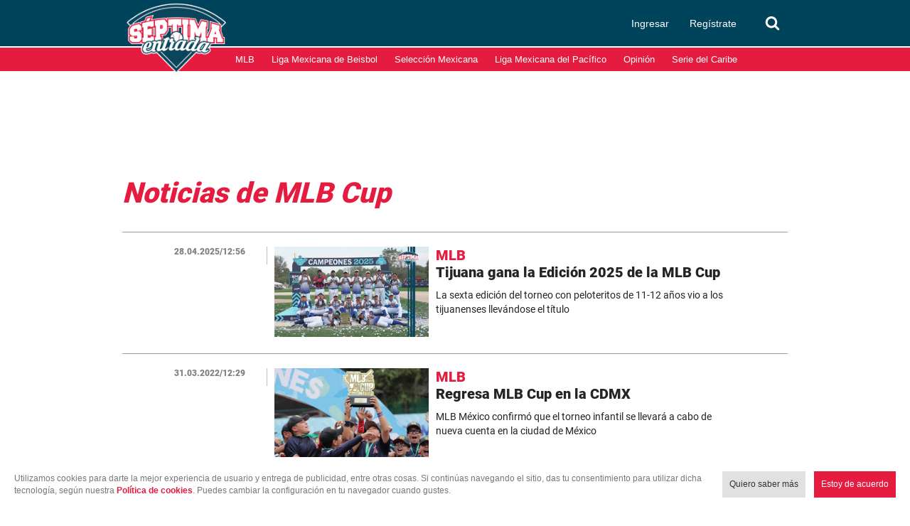

--- FILE ---
content_type: text/html; charset=utf-8
request_url: https://www.google.com/recaptcha/api2/aframe
body_size: 269
content:
<!DOCTYPE HTML><html><head><meta http-equiv="content-type" content="text/html; charset=UTF-8"></head><body><script nonce="oorgkEA6jMwPx1BJxklPCw">/** Anti-fraud and anti-abuse applications only. See google.com/recaptcha */ try{var clients={'sodar':'https://pagead2.googlesyndication.com/pagead/sodar?'};window.addEventListener("message",function(a){try{if(a.source===window.parent){var b=JSON.parse(a.data);var c=clients[b['id']];if(c){var d=document.createElement('img');d.src=c+b['params']+'&rc='+(localStorage.getItem("rc::a")?sessionStorage.getItem("rc::b"):"");window.document.body.appendChild(d);sessionStorage.setItem("rc::e",parseInt(sessionStorage.getItem("rc::e")||0)+1);localStorage.setItem("rc::h",'1767864878421');}}}catch(b){}});window.parent.postMessage("_grecaptcha_ready", "*");}catch(b){}</script></body></html>

--- FILE ---
content_type: text/css
request_url: https://www.septimaentrada.com/bundles/applicationcamusassets/scss/main/header.css?version=1767772926823
body_size: 2847
content:
.global-container-1c{display:inline-block;margin-bottom:18px;border-top:5px solid #e51b3f;overflow:hidden;width:300px}@media only screen and (max-width:648px){.global-container-1c{width:100%}}.global-container-2c{display:inline-block;margin-bottom:18px;border-top:5px solid #e51b3f;overflow:hidden;width:618px}@media only screen and (max-width:648px){.global-container-2c{width:100%}}.global-container-3c{display:inline-block;margin-bottom:18px;border-top:5px solid #e51b3f;overflow:hidden;width:936px}@media only screen and (max-width:648px){.global-container-3c{width:100%}}.global-container-4c{display:inline-block;margin-bottom:18px;border-top:5px solid #e51b3f;overflow:hidden;width:1254px}@media only screen and (max-width:1604px){.global-container-4c{width:936px}}@media only screen and (max-width:968px){.global-container-4c{width:618px}}@media only screen and (max-width:648px){.global-container-4c{width:100%}}@font-face{font-display:optional;font-family:"---open -sans-5";src:url(/bundles/applicationcamusassets/fonts/opensans-regular-webfont.woff);font-style:normal}@font-face{font-display:optional;font-family:"---open -sans-semibold";src:url(/bundles/applicationcamusassets/fonts/opensans-semibold-webfont.woff);font-style:normal}@font-face{font-display:optional;font-family:"---open -sans-bold";src:url(/bundles/applicationcamusassets/fonts/opensans-bold-webfont.woff);font-style:normal}@font-face{font-display:optional;font-family:regular;src:url(/bundles/applicationcamusassets/fonts/Roboto-Regular.ttf)}@font-face{font-display:optional;font-family:medium;src:url(/bundles/applicationcamusassets/fonts/Roboto-Medium.ttf)}@font-face{font-display:optional;font-family:black;src:url(/bundles/applicationcamusassets/fonts/Roboto-Black.ttf)}.text-with-roboto-color-yellow{font-family:black,sans-serif;color:#fbaf3f}.text-with-roboto-color-alizarin-crimson{font-family:black,sans-serif;color:#e51b3f}.text-with-roboto-regular-color-yellow{font-family:regular,sans-serif;color:#fbaf3f}.text-with-roboto-regular-color-alizarin-crimson{font-family:regular,sans-serif;color:#e51b3f}.text-with-roboto-medium-color-yellow{font-family:medium,sans-serif;color:#fbaf3f}.text-with-roboto-medium-color-alizarin-crimson{font-family:medium,sans-serif;color:#e51b3f}.text-with-roboto-color-concrete{font-family:black,sans-serif;color:#f3f3f3}.text-with-roboto-medium-color-black{font-family:medium,sans-serif;color:#000}.text-with-roboto-regular-color-black{font-family:regular,sans-serif;color:#000}.text-with-roboto-black-color-black{font-family:black,sans-serif;color:#000}.text-with-roboto-regular-color-clear-gray{font-family:regular,sans-serif;color:#666}.text-with-roboto-black-color-mine-shaft{font-family:black,sans-serif;color:#232323}.text-with-roboto-black-color-red-dark{font-family:black,sans-serif;color:#b10b1f}.text-with-roboto-black-color-white{font-family:black,sans-serif;color:#fff}.text-with-roboto-black-color-black{font-family:black,sans-serif;color:#000}.text-with-roboto-black-color-concrete{font-family:black,sans-serif;color:#f3f3f3}.text-with-roboto-regular-color-white{font-family:regular,sans-serif;color:#fff}.text-with-roboto-regular-color-dove-gray{font-family:regular,sans-serif;color:#646464}.text-with-roboto-regular-color-night-gray{font-family:regular,sans-serif;color:#333}.text-with-roboto-regular-color-dark-gray{font-family:regular,sans-serif;color:#242424}.text-with-roboto-medium-color-gray{font-family:medium,sans-serif;color:#777}.text-with-roboto-regular-color-gray{font-family:regular,sans-serif;color:#777}.text-with-roboto-regular-color-mirror-gray{font-family:regular,sans-serif;color:#888}.text-with-roboto-medium-color-mirror-gray{font-family:medium,sans-serif;color:#888}.text-with-roboto-medium-color-night-gray{font-family:medium,sans-serif;color:#333}.text-with-roboto-black-color-dark-gray{font-family:black,sans-serif;color:#242424}.text-with-roboto-medium-color-dark-gray{font-family:medium,sans-serif;color:#242424}.text-with-roboto-black-color-gray{font-family:black,sans-serif;color:#777}.text-with-roboto-black-color-gray-glass{font-family:black,sans-serif;color:#7f7f7f}.text-with-roboto-medium-color-gray-glass{font-family:medium,sans-serif;color:#7f7f7f}.text-with-roboto-regular-color-gray-glass{font-family:regular,sans-serif;color:#7f7f7f}.text-with-roboto-black-color-night-gray{font-family:black,sans-serif;color:#333}.text-with-roboto-medium-color-white{font-family:medium,sans-serif;color:#fff}.text-with-roboto-regular-color-nobel{font-family:regular,sans-serif;color:#999}.text-with-roboto-medium-color-nobel{font-family:medium,sans-serif;color:#999}.text-with-roboto-black-color-nobel{font-family:black,sans-serif;color:#999}.text-with-open-serif-color-pencil-gray{font-family:open-sans,sans-serif;color:#555}#main-header .container-menu .content .container-left-desktop,#main-header .container-menu .content .container-right .pase-container,#main-header .container-submenu .content .container-list-sections,.text-with-open-serif-color-white{font-family:open-sans,sans-serif;color:#fff}.text-with-open-serif-color-red-flamingo{font-family:open-sans,sans-serif;color:#f15a24}.text-with-open-sans-color-gray{font-family:open-sans;color:#777}.text-with-open-sans-color-blue-gray{font-family:open-sans;color:#777}.text-with-open-sans-color-dark-gray-blue{font-family:open-sans;color:#6f7c81}.text-with-open-sans-color-white{font-family:open-sans;color:#fff}.text-with-open-sans-space-silver{font-family:open-sans;color:#bababa}.text-with-open-sans-color-night-gray{font-family:open-sans;color:#333}.text-with-open-sans-color-pencil-gray{font-family:open-sans;color:#555}.text-with-open-sans-color-black{font-family:open-sans;color:#000}.text-with-open-sans-color-nobel{font-family:open-sans;color:#999}.text-with-open-sans-color-night-silver{font-family:open-sans;color:#b1b1b1}.text-with-open-sans-5-color-white{font-family:"---open -sans-5";color:#fff}.text-with-open-sans-5-color-light-silver{font-family:"---open -sans-5";color:#ccc}.text-with-open-sans-5-color-dark-gray-sky{font-family:"---open -sans-5";color:#595959}.text-with-open-sans-5-color-military-gray{font-family:"---open -sans-5";color:#4c4c4c}.text-with-open-sans-5-color-nobel{font-family:"---open -sans-5";color:#999}.text-with-open-sans-5-color-night-gray{font-family:"---open -sans-5";color:#333}.text-with-open-sans-5-color-black{font-family:"---open -sans-5";color:#000}.text-with-open-sans-5-color-gray{font-family:"---open -sans-5";color:#777}.text-with-open-sans-5-color-mirror-gray{font-family:"---open -sans-5";color:#888}.text-with-open-sans-5-color-clear-gray{font-family:"---open -sans-5";color:#666}.text-with-open-sans-5-color-dusty-gray{font-family:"---open -sans-5";color:#969696}.text-with-sans-serif-color-gray{font-family:sans-serif;color:#777}.text-with-sans-serif-color-red-dark{font-family:sans-serif;color:#b10b1f}.text-with-sans-serif-color-blue-gray{font-family:sans-serif;color:#777}.text-with-sans-serif-color-white{font-family:sans-serif;color:#fff}.text-with-sans-serif-color-space-silver{font-family:sans-serif;color:#bababa}.text-with-sans-serif-color-night-gray{font-family:sans-serif;color:#333}.text-with-sans-serif-color-pencil-gray{font-family:sans-serif;color:#555}.text-with-sans-serif-color-black{font-family:sans-serif;color:#000}.text-with-sans-serif-color-nobel{font-family:sans-serif;color:#999}.text-with-sans-serif-color-night-silver{font-family:sans-serif;color:#b1b1b1}.text-with-open-sans-semibold-color-white{font-family:"---open -sans-semibold";color:#fff}.text-with-open-sans-semibold-color-red-dark{font-family:"---open -sans-semibold";color:#b10b1f}.text-with-open-sans-semibold-color-night-gray{font-family:"---open -sans-semibold";color:#333}.text-with-open-sans-semibold-color-gray{font-family:"---open -sans-semibold";color:#777}.text-with-open-sans-semibold-color-mine-shaft{font-family:"---open -sans-semibold";color:#232323}.text-with-open-sans-bold-color-black{font-family:"---open -sans-bold";color:#000}.text-with-open-sans-bold-color-white{font-family:"---open -sans-bold";color:#fff}.text-with-open-sans-bold-color-night-gray{font-family:"---open -sans-bold";color:#333}.text-with-open-sans-bold-color-gray{font-family:"---open -sans-bold";color:#777}.text-with-sans-serif-color-night-gray{font-family:"---open -sans-semibold";color:#333}.text-with-open-sans-5-color-silver{font-family:"---open -sans-5";color:silver}#main-header{position:fixed;top:0;width:100%;z-index:100;background-color:#fff}#main-header .btn-exit,#main-header .btn-login,#main-header .btn-register{cursor:pointer}#main-header .container-menu{height:65px;background-color:#00445b}#main-header .container-menu .content{position:relative;max-width:1274px;height:100%;margin:0 auto}#main-header .container-menu .content .container-left-desktop{position:absolute;top:50%;transform:translateY(-50%);font-size:13px;line-height:17px;text-transform:uppercase}#main-header .container-menu .content .container-left-desktop .ed-selected{color:#fbaf3f}@media only screen and (max-width:719px){#main-header .container-menu .content .container-left-desktop{display:none}}#main-header .container-menu .content .container-left-desktop.hidden{display:none}#main-header .container-menu .content .container-left-desktop.display{display:block}#main-header .container-menu .content .container-hamburguer{margin-top:0;border-right:none}#main-header .container-menu .content .container-left-mobile{display:none;position:absolute;top:50%;transform:translateY(-50%);font-size:22px;color:#fff;cursor:pointer}@media only screen and (max-width:719px){#main-header .container-menu .content .container-left-mobile{display:block}}#main-header .container-menu .content .main-logo{position:absolute;top:0;height:108px}#main-header .container-menu .content .container-right{position:absolute;top:50%;right:10px;transform:translateY(-50%)}#main-header .container-menu .content .container-right .right-action-item{display:inline-block;vertical-align:middle}#main-header .container-menu .content .container-right .pase-container .pase-btn{display:inline-block;vertical-align:middle;margin-right:25px}@media only screen and (max-width:719px){#main-header .container-menu .content .container-right .pase-container .sign{display:none}#main-header .container-menu .content .container-right .pase-container .fa{display:block}}#main-header .container-hamburguer{display:none;float:left;margin-right:30px;cursor:pointer}@media only screen and (max-width:648px){#main-header .container-hamburguer{display:inline}}#main-header .container-hamburguer .fa{line-height:33px}#main-header .container-hamburguer .fa-bars{font-size:20px;color:#fff}#main-header .container-hamburguer .fa-times{padding:0 7px;font-size:14px;background-color:#e5e5e5;color:#242424}#main-header .container-submenu{height:33px;background-color:#e51b3f;overflow:hidden;margin-top:2px}#main-header .container-submenu .content{max-width:1274px;margin:0 auto}#main-header .container-submenu .content .container-list-sections,#main-header .container-submenu .content .fixed-sections{line-height:33px}#main-header .container-submenu .content .fixed-sections{float:right;margin-left:10px;font-size:14px;font-weight:600;text-transform:uppercase;color:#fff}#main-header .container-submenu .content .container-list-sections{margin-bottom:0;margin-left:160px;padding-left:0;list-style-type:none;font-size:13px;white-space:nowrap;overflow:auto}#main-header .container-submenu .content .container-list-sections li{display:inline;margin-right:20px}#main-header .container-submenu .content .container-list-sections .breadcrumbs{padding-right:20px;border-right:1px solid #ed1c24;font-weight:600}#main-header .container-submenu .content .container-list-sections .breadcrumbs .icon{width:1px;margin:0 20px;border-right:1px solid #ed1c24}#main-header .container-submenu .content .container-list-sections::-webkit-scrollbar{display:none}#main-header .container-today{height:35px;overflow:hidden}#main-header .container-today .content{max-width:1254px;margin:0 auto;font-family:open-sans,sans-serif;font-size:11px;line-height:13px}@media (min-width:1024px) and (max-width:1254px){#main-header .container-today .content{max-width:1024px}}#main-header .container-today .content .date,#main-header .container-today .content .today,#main-header .container-today .content ul{padding:11px 0}#main-header .container-today .content .date,#main-header .container-today .content .today{color:#bababa}#main-header .container-today .content .date{float:right;margin-left:10px}#main-header .container-today .content .today{float:left;margin-right:5px;font-weight:600;text-transform:uppercase}#main-header .container-today .content ul{margin-bottom:0;overflow:auto;white-space:nowrap;list-style-type:none;color:#555}#main-header .container-today .content ul li{display:inline;margin:0 10px}@media only screen and (max-width:719px){#main-header .container-today{height:0}}#main-header .container-title-note{height:0;background-color:#333;transition:height .3s ease-in-out;overflow:hidden}#main-header .container-title-note.view-small{height:35px}#main-header .container-title-note .content{max-width:1254px;overflow:hidden;margin:0 auto;height:100%}@media (min-width:1024px) and (max-width:1254px){#main-header .container-title-note .content{max-width:1024px}}#main-header .container-title-note .content .breadcrumbs-container{height:100%;float:left;font-size:20px;color:#fff}#main-header .container-title-note .content .breadcrumbs-container span{vertical-align:middle;padding:6px}#main-header .container-title-note .content .breadcrumbs-container .breadcrumbs{visibility:hidden;opacity:0;position:absolute;min-width:100px;padding-top:5px;font-size:12px;background-color:#fff;color:#777;transition:opacity .3s,visibility .3s ease-in-out}#main-header .container-title-note .content .breadcrumbs-container .breadcrumbs.visible{visibility:visible;opacity:1}#main-header .container-title-note .content .breadcrumbs-container .breadcrumbs div{background-color:#ebebeb;padding:8px;margin-bottom:2px}#main-header .container-title-note .content .breadcrumbs-container .breadcrumbs-label{margin-bottom:0;font-weight:initial}#main-header .container-title-note .content .breadcrumbs-container .svg-map-marker,#main-header .container-title-note .content .breadcrumbs-container .svg-remove{vertical-align:middle;padding:6px}#main-header .container-title-note .content .breadcrumbs-container .breadcrumbs-label .svg-remove{transition:opacity .3s,visibility .3s ease-in-out}#main-header .container-title-note .content .breadcrumbs-container .breadcrumbs-label .svg-remove{background-color:#777}#main-header .container-title-note .content .breadcrumbs-container .breadcrumbs-input:checked~.svg-map-marker,#main-header .container-title-note .content .breadcrumbs-container .breadcrumbs-input~.svg-remove{display:none}#main-header .container-title-note .content .breadcrumbs-container .breadcrumbs-input:checked~.svg-remove{display:initial}#main-header .container-title-note .content .breadcrumbs-container .breadcrumbs-input:checked~.breadcrumbs{visibility:visible;opacity:1}#main-header .container-title-note .content .note-title{display:flex;align-items:center;height:100%}#main-header .container-title-note .content .note-title .bg-content,#main-header .container-title-note .content .note-title .sm-content{flex:1;-webkit-flex:1;-ms-flex:1;text-align:right;color:#fff}@media only screen and (max-width:648px){#main-header .container-title-note .content .note-title .bg-content{display:none}}#main-header .container-title-note .content .note-title .sm-content{display:none}@media only screen and (max-width:648px){#main-header .container-title-note .content .note-title .sm-content{display:block}}#main-header .container-title-note .content .note-title .logos{margin-top:3px;margin-left:10px}@media only screen and (max-width:1604px){#main-header .container-menu .content{max-width:958px}#main-header .container-submenu .content{max-width:958px}}@media only screen and (max-width:968px){#main-header .container-menu .content{max-width:639px}#main-header .container-submenu .content{max-width:639px}}@media only screen and (max-width:648px){#main-header .container-menu .content{max-width:382px}#main-header .container-menu .content .main-logo{left:50%;transform:translateX(-50%)}#main-header .container-menu .content .container-right{display:none}#main-header .container-submenu .content{max-width:383px}#main-header .container-submenu .content .container-list-sections{display:none}}

--- FILE ---
content_type: text/javascript
request_url: https://www.septimaentrada.com/bundles/applicationcamusassets/js/bundle/MenuChunk.dfe45c544ed07322b5f0.mjs
body_size: 478
content:
"use strict";(self.webpackChunkreactApp=self.webpackChunkreactApp||[]).push([[430],{7394:(e,t,n)=>{n.r(t),n.d(t,{default:()=>l});var i=n(4692),o=n.n(i),s=n(6540),a=n.n(s);class c extends a().Component{constructor(){super(),this.initSlidebars(),this.openSections()}initSlidebars(){var e=o()(".container-hamburguer, .container-left-mobile","#main-header"),t=o()("#sidebar"),n=o()(".close-sb","#social-login"),i=o()("#main-header, .body-content"),s="active-sidebar";o()(".body-content > .content"),o()("#main-header"),o()(".contenedor-notas-block"),o()(".homepage"),window.addEventListener("resize",function(e){this.innerWidth>719&&t.is(":visible")&&(t.hide(),i.removeClass(s))}),e.on("click",function(e){window.innerWidth<=719&&(t.toggle(),i.toggleClass(s))}),o()(".body-content","body").on("touchmove",function(e){if(o()(this).hasClass("active-sidebar"))return e.preventDefault(),e.stopPropagation(),!1}),n.on("click",function(){t.toggle(),i.toggleClass(s)})}openSections(){o()(".item .father","#menu-mobile").on("click",function(){this.classList.toggle("active");var e=this.nextElementSibling;if(null!==e){var t=this.lastElementChild.classList,n=t.item(1);this.classList.contains("active")?(t.remove(n),t.add("glyphicon-chevron-down"),e.style.maxHeight=e.scrollHeight+"px"):(t.remove(n),t.add("glyphicon-chevron-right"),e.removeAttribute("style"))}})}}const l=c}}]);

--- FILE ---
content_type: text/javascript
request_url: https://www.septimaentrada.com/bundles/applicationcamusassets/js/bundle/CookieDisclaimerChunk.dfe45c544ed07322b5f0.mjs
body_size: 481
content:
"use strict";(self.webpackChunkreactApp=self.webpackChunkreactApp||[]).push([[560],{9692:(e,a,t)=>{t.r(a),t.d(a,{default:()=>r});var c=t(6540),o=t.n(c),i=t(5338),s=t(4710);function n(e){return o().createElement("div",{className:"react-cookie-banner","data-mrf-recirculation":"Politicas Cookies Disclaimer"},o().createElement("span",{className:"cookie-message"},"Utilizamos cookies para darte la mejor experiencia de usuario y entrega de publicidad, entre otras cosas. Si continúas navegando el sitio, das tu consentimiento para utilizar dicha tecnología, según nuestra ",o().createElement("a",{href:"/politica-cookies",className:"cookie-link",target:"_blank"},o().createElement("b",null,"Política de cookies")),". Puedes cambiar la configuración en tu navegador cuando gustes."),o().createElement("div",{className:"cookie-options"},o().createElement("a",{className:"link-more",href:"/politica-cookies",target:"_blank"},"Quiero saber más"),o().createElement("button",{className:"button-close",onClick:e.onAccept},"Estoy de acuerdo")))}const r=class{constructor(){this.init()}init(){var e=document.getElementById("cookie-disclaimer");(0,i.createRoot)(e).render(o().createElement(s.Ay,{dismissOnScroll:!1,cookiePath:"/",cookie:"accepts-7e-cookies"},e=>o().createElement(n,{onAccept:e})))}}}}]);

--- FILE ---
content_type: text/javascript
request_url: https://www.septimaentrada.com/bundles/applicationcamusassets/js/bundle/BlazyChunk.dfe45c544ed07322b5f0.mjs
body_size: 1712
content:
/*! For license information please see BlazyChunk.dfe45c544ed07322b5f0.mjs.LICENSE.txt */
(self.webpackChunkreactApp=self.webpackChunkreactApp||[]).push([[157],{9987:function(t,e,o){var n,s;n=function(){"use strict";var t,e,o,n,s="srcset";return function(s){if(!document.querySelectorAll){var c=document.createStyleSheet();document.querySelectorAll=function(t,e,o,n,s){for(s=document.all,e=[],o=(t=t.replace(/\[for\b/gi,"[htmlFor").split(",")).length;o--;){for(c.addRule(t[o],"k:v"),n=s.length;n--;)s[n].currentStyle.k&&e.push(s[n]);c.removeRule(0)}return e}}var a=this,u=a._util={};u.elements=[],u.destroyed=!0,a.options=s||{},a.options.error=a.options.error||!1,a.options.offset=a.options.offset||100,a.options.root=a.options.root||document,a.options.success=a.options.success||!1,a.options.selector=a.options.selector||".b-lazy",a.options.separator=a.options.separator||"|",a.options.containerClass=a.options.container,a.options.container=!!a.options.containerClass&&document.querySelectorAll(a.options.containerClass),a.options.errorClass=a.options.errorClass||"b-error",a.options.breakpoints=a.options.breakpoints||!1,a.options.loadInvisible=a.options.loadInvisible||!1,a.options.successClass=a.options.successClass||"b-loaded",a.options.validateDelay=a.options.validateDelay||25,a.options.saveViewportOffsetDelay=a.options.saveViewportOffsetDelay||50,a.options.srcset=a.options.srcset||"data-srcset",a.options.src=t=a.options.src||"data-src",n=Element.prototype.closest,o=window.devicePixelRatio>1,(e={}).top=0-a.options.offset,e.left=0-a.options.offset,a.revalidate=function(){i(a)},a.load=function(t,e){var o=this.options;t&&void 0===t.length?l(t,e,o):E(t,function(t){l(t,e,o)})},a.destroy=function(){var t=a._util;a.options.container&&E(a.options.container,function(e){C(e,"scroll",t.validateT)}),C(window,"scroll",t.validateT),C(window,"resize",t.validateT),C(window,"resize",t.saveViewportOffsetT),t.count=0,t.elements.length=0,t.destroyed=!0},u.validateT=T(function(){r(a)},a.options.validateDelay,a),u.saveViewportOffsetT=T(function(){b(a.options.offset)},a.options.saveViewportOffsetDelay,a),b(a.options.offset),E(a.options.breakpoints,function(e){if(e.width>=window.screen.width)return t=e.src,!1}),setTimeout(function(){i(a)})};function i(t){var e=t._util;e.elements=function(t){for(var e=[],o=t.root.querySelectorAll(t.selector),n=o.length;n--;e.unshift(o[n]));return e}(t.options),e.count=e.elements.length,e.destroyed&&(e.destroyed=!1,t.options.container&&E(t.options.container,function(t){y(t,"scroll",e.validateT)}),y(window,"resize",e.saveViewportOffsetT),y(window,"resize",e.validateT),y(window,"scroll",e.validateT)),r(t)}function r(t){for(var e=t._util,o=0;o<e.count;o++){var n=e.elements[o];(c(n,t.options)||g(n,t.options.successClass))&&(t.load(n),e.elements.splice(o,1),e.count--,o--)}0===e.count&&t.destroy()}function c(t,o){var s=t.getBoundingClientRect();if(o.container&&n){var i=t.closest(o.containerClass);if(i){var r=i.getBoundingClientRect();if(a(r,e)){var c=r.top-o.offset,l=r.right+o.offset,u=r.bottom+o.offset,f=r.left-o.offset;return a(s,{top:c>e.top?c:e.top,right:l<e.right?l:e.right,bottom:u<e.bottom?u:e.bottom,left:f>e.left?f:e.left})}return!1}}return a(s,e)}function a(t,e){return t.right>=e.left&&t.bottom>=e.top&&t.left<=e.right&&t.top<=e.bottom}function l(e,n,i){if(!g(e,i.successClass)&&(n||i.loadInvisible||e.offsetWidth>0&&e.offsetHeight>0)){var r=v(e,t)||v(e,i.src);if(r){var c=r.split(i.separator),a=c[o&&c.length>1?1:0],l=v(e,i.srcset),d=h(e,"img"),m=e.parentNode,b=m&&h(m,"picture");if(d||void 0===e.src){var T=new Image,k=function(){i.error&&i.error(e,"invalid"),w(e,i.errorClass),C(T,"error",k),C(T,"load",A)},A=function(){d?b||p(e,a,l):e.style.backgroundImage='url("'+a+'")',u(e,i),C(T,"load",A),C(T,"error",k)};b&&(T=e,E(m.getElementsByTagName("source"),function(t){f(t,s,i.srcset)})),y(T,"error",k),y(T,"load",A),p(T,a,l)}else e.src=a,u(e,i)}else h(e,"video")?(E(e.getElementsByTagName("source"),function(t){f(t,"src",i.src)}),e.load(),u(e,i)):(i.error&&i.error(e,"missing"),w(e,i.errorClass))}}function u(t,e){w(t,e.successClass),e.success&&e.success(t),m(t,e.src),m(t,e.srcset),E(e.breakpoints,function(e){m(t,e.src)})}function f(t,e,o){var n=v(t,o);n&&(d(t,e,n),m(t,o))}function p(t,e,o){o&&d(t,s,o),t.src=e}function d(t,e,o){t.setAttribute(e,o)}function v(t,e){return t.getAttribute(e)}function m(t,e){t.removeAttribute(e)}function h(t,e){return t.nodeName.toLowerCase()===e}function g(t,e){return-1!==(" "+t.className+" ").indexOf(" "+e+" ")}function w(t,e){g(t,e)||(t.className+=" "+e)}function b(t){e.bottom=(window.innerHeight||document.documentElement.clientHeight)+t,e.right=(window.innerWidth||document.documentElement.clientWidth)+t}function y(t,e,o){t.attachEvent?t.attachEvent&&t.attachEvent("on"+e,o):t.addEventListener(e,o,{capture:!1,passive:!0})}function C(t,e,o){t.detachEvent?t.detachEvent&&t.detachEvent("on"+e,o):t.removeEventListener(e,o,{capture:!1,passive:!0})}function E(t,e){if(t&&e)for(var o=t.length,n=0;n<o&&!1!==e(t[n],n);n++);}function T(t,e,o){var n=0;return function(){var s=+new Date;s-n<e||(n=s,t.apply(o,arguments))}}},void 0===(s=n.call(e,o,e,t))||(t.exports=s)}}]);

--- FILE ---
content_type: text/javascript
request_url: https://www.septimaentrada.com/bundles/applicationcamusassets/js/bundle/710Chunk.dfe45c544ed07322b5f0.mjs
body_size: 6961
content:
/*! For license information please see 710Chunk.dfe45c544ed07322b5f0.mjs.LICENSE.txt */
(self.webpackChunkreactApp=self.webpackChunkreactApp||[]).push([[710],{300:(e,t,n)=>{"use strict";Object.defineProperty(t,"__esModule",{value:!0});var o="function"==typeof Symbol&&"symbol"==typeof Symbol.iterator?function(e){return typeof e}:function(e){return e&&"function"==typeof Symbol&&e.constructor===Symbol&&e!==Symbol.prototype?"symbol":typeof e},r=function(){function e(e,t){for(var n=0;n<t.length;n++){var o=t[n];o.enumerable=o.enumerable||!1,o.configurable=!0,"value"in o&&(o.writable=!0),Object.defineProperty(e,o.key,o)}}return function(t,n,o){return n&&e(t.prototype,n),o&&e(t,o),t}}(),i=c(n(7427)),s=c(n(5228)),a=n(2398);function c(e){return e&&e.__esModule?e:{default:e}}var u=function(){function e(t,n){!function(e,t){if(!(e instanceof t))throw new TypeError("Cannot call a class as a function")}(this,e),this.changeListeners=[],this.cookies=function(e){return"string"==typeof e?i.default.parse(e):"object"===(void 0===e?"undefined":o(e))&&null!==e?e:{}}(t),this.hooks=n,this.HAS_DOCUMENT_COOKIE=(0,a.hasDocumentCookie)()}return r(e,[{key:"_updateBrowserValues",value:function(){this.HAS_DOCUMENT_COOKIE&&(this.cookies=i.default.parse(document.cookie))}},{key:"get",value:function(e){var t=arguments.length>1&&void 0!==arguments[1]?arguments[1]:{};return this._updateBrowserValues(),l(this.cookies[e],t)}},{key:"getAll",value:function(){var e=arguments.length>0&&void 0!==arguments[0]?arguments[0]:{};this._updateBrowserValues();var t={};for(var n in this.cookies)t[n]=l(this.cookies[n],e);return t}},{key:"set",value:function(e,t,n){"object"===(void 0===t?"undefined":o(t))&&(t=JSON.stringify(t)),this.hooks&&this.hooks.onSet&&this.hooks.onSet(e,t,n),this.cookies[e]=t,this.HAS_DOCUMENT_COOKIE&&(document.cookie=i.default.serialize(e,t,n)),this._emitChange({name:e,value:t,options:n})}},{key:"remove",value:function(e,t){var n=t=(0,s.default)({},t,{expires:new Date(1970,1,1,0,0,1),maxAge:0});this.hooks&&this.hooks.onRemove&&this.hooks.onRemove(e,n),delete this.cookies[e],this.HAS_DOCUMENT_COOKIE&&(document.cookie=i.default.serialize(e,"",n)),this._emitChange({name:e,value:void 0,options:t})}},{key:"_emitChange",value:function(e){for(var t=0;t<this.changeListeners.length;++t)this.changeListeners[t](e)}},{key:"addChangeListener",value:function(e){this.changeListeners.push(e)}},{key:"removeChangeListener",value:function(e){var t=this.changeListeners.indexOf(e);t>=0&&this.changeListeners.splice(t,1)}}]),e}();function l(e){if(function(e,t){return void 0===t&&(t=!e||"{"!==e[0]&&"["!==e[0]&&'"'!==e[0]),!t}(e,(arguments.length>1&&void 0!==arguments[1]?arguments[1]:{}).doNotParse))try{return JSON.parse(e)}catch(e){}return e}t.default=u,e.exports=t.default},491:(e,t,n)=>{"use strict";Object.defineProperty(t,"__esModule",{value:!0});var o,r=function(){function e(e,t){for(var n=0;n<t.length;n++){var o=t[n];o.enumerable=o.enumerable||!1,o.configurable=!0,"value"in o&&(o.writable=!0),Object.defineProperty(e,o.key,o)}}return function(t,n,o){return n&&e(t.prototype,n),o&&e(t,o),t}}(),i=n(6540),s=n(5556),a=(o=n(7123))&&o.__esModule?o:{default:o},c=function(e){function t(e){!function(e,t){if(!(e instanceof t))throw new TypeError("Cannot call a class as a function")}(this,t);var n=function(e,t){if(!e)throw new ReferenceError("this hasn't been initialised - super() hasn't been called");return!t||"object"!=typeof t&&"function"!=typeof t?e:t}(this,(t.__proto__||Object.getPrototypeOf(t)).call(this,e));return e.cookies?n.cookies=e.cookies:n.cookies=new a.default,n}return function(e,t){if("function"!=typeof t&&null!==t)throw new TypeError("Super expression must either be null or a function, not "+typeof t);e.prototype=Object.create(t&&t.prototype,{constructor:{value:e,enumerable:!1,writable:!0,configurable:!0}}),t&&(Object.setPrototypeOf?Object.setPrototypeOf(e,t):e.__proto__=t)}(t,e),r(t,[{key:"getChildContext",value:function(){return{cookies:this.cookies}}},{key:"render",value:function(){return this.props.children}}]),t}(i.Component);c.propTypes={children:s.node,cookies:(0,s.instanceOf)(a.default)},c.childContextTypes={cookies:(0,s.instanceOf)(a.default).isRequired},t.default=c,e.exports=t.default},1277:(e,t,n)=>{"use strict";Object.defineProperty(t,"__esModule",{value:!0});var o=n(5326);Object.defineProperty(t,"Cookies",{enumerable:!0,get:function(){return s(o).default}});var r=n(491);Object.defineProperty(t,"CookiesProvider",{enumerable:!0,get:function(){return s(r).default}});var i=n(2690);function s(e){return e&&e.__esModule?e:{default:e}}Object.defineProperty(t,"withCookies",{enumerable:!0,get:function(){return s(i).default}})},2104:function(e,t,n){"use strict";var o,r=this&&this.__extends||(o=Object.setPrototypeOf||{__proto__:[]}instanceof Array&&function(e,t){e.__proto__=t}||function(e,t){for(var n in t)t.hasOwnProperty(n)&&(e[n]=t[n])},function(e,t){function n(){this.constructor=e}o(e,t),e.prototype=null===t?Object.create(t):(n.prototype=t.prototype,new n)}),i=this&&this.__assign||Object.assign||function(e){for(var t,n=1,o=arguments.length;n<o;n++)for(var r in t=arguments[n])Object.prototype.hasOwnProperty.call(t,r)&&(e[r]=t[r]);return e},s=this&&this.__rest||function(e,t){var n={};for(var o in e)Object.prototype.hasOwnProperty.call(e,o)&&t.indexOf(o)<0&&(n[o]=e[o]);if(null!=e&&"function"==typeof Object.getOwnPropertySymbols){var r=0;for(o=Object.getOwnPropertySymbols(e);r<o.length;r++)t.indexOf(o[r])<0&&(n[o[r]]=e[o[r]])}return n};t.__esModule=!0;var a=n(6540),c=n(5556),u=n(4687),l=n(1277),p=n(5209),f=function(e){function t(){var t=null!==e&&e.apply(this,arguments)||this;return t.state={listeningScroll:!1},t.addOnScrollListener=function(e){var n=e||t.props;t.state.listeningScroll||t.hasAcceptedCookies()||!n.dismissOnScroll||(window.attachEvent?window.attachEvent("onscroll",t.onScroll):window.addEventListener&&window.addEventListener("scroll",t.onScroll,!1),t.setState({listeningScroll:!0}))},t.removeOnScrollListener=function(){t.state.listeningScroll&&(window.detachEvent?window.detachEvent("onscroll",t.onScroll):window.removeEventListener&&window.removeEventListener("scroll",t.onScroll,!1),t.setState({listeningScroll:!1}))},t.onScroll=function(){var e=t.props.dismissOnScrollThreshold;window.pageYOffset>e&&t.onAccept()},t.getSecondsSinceExpiration=function(e){if("number"==typeof e)return e;var t=i({years:0,days:0,hours:0},e);return 31536e3*t.years+86400*t.days+3600*t.hours},t.onAccept=function(){var e=t.props,n=e.cookies,o=e.cookie,r=e.cookieExpiration,i=e.cookiePath,s=e.onAccept;n.set(o,!0,{path:i,expires:new Date(Date.now()+1e3*t.getSecondsSinceExpiration(r))}),s({cookie:o}),t.state.listeningScroll?t.removeOnScrollListener():t.forceUpdate()},t}return r(t,e),t.prototype.componentDidMount=function(){this.addOnScrollListener()},t.prototype.hasAcceptedCookies=function(){var e=this.props,t=e.cookies,n=e.cookie;return t.get(n)},t.prototype.templateChildren=function(e,t){return"function"==typeof e?e(t):e},t.prototype.render=function(){var e=this.onAccept,n=this.props,o=n.message,r=n.link,c=n.buttonMessage,l=n.closeIcon,f=n.disableStyle,h=n.styles,d=n.className,y=n.children,v=n.dismissOnClick,b=s(n,["message","link","buttonMessage","closeIcon","disableStyle","styles","className","children","dismissOnClick"]),m=this.hasAcceptedCookies(),g=i({},u(b,Object.keys(t.propTypes)),{message:o,onAccept:e,link:r,buttonMessage:c,closeIcon:l,disableStyle:f,styles:h,className:d,dismissOnClick:v});return m?null:y?this.templateChildren(y,e):a.createElement(p.default,i({},g))},t.prototype.componentDidUpdate=function(){var e=this.props;e.dismissOnScroll?this.addOnScrollListener(e):this.removeOnScrollListener()},t.prototype.componentWillUnmount=function(){this.removeOnScrollListener()},t.propTypes=i({},p.propTypes,{children:c.oneOfType([c.node,c.func]),onAccept:c.func,cookies:c.instanceOf(l.Cookies),cookie:c.string,cookieExpiration:c.oneOfType([c.number,c.shape({years:c.number,days:c.number,hours:c.number})]),cookiePath:c.string,dismissOnScroll:c.bool,dismissOnScrollThreshold:c.number}),t.defaultProps={onAccept:function(){},dismissOnScroll:!0,cookies:new l.Cookies,cookie:"accepts-cookies",cookieExpiration:{years:1},buttonMessage:"Got it",dismissOnScrollThreshold:0,styles:{}},t}(a.Component);t.default=f},2398:(e,t)=>{"use strict";Object.defineProperty(t,"__esModule",{value:!0});var n="function"==typeof Symbol&&"symbol"==typeof Symbol.iterator?function(e){return typeof e}:function(e){return e&&"function"==typeof Symbol&&e.constructor===Symbol&&e!==Symbol.prototype?"symbol":typeof e};function o(){return"object"===("undefined"==typeof document?"undefined":n(document))&&"string"==typeof document.cookie}t.hasDocumentCookie=o,t.cleanCookies=function(){document.cookie.split(";").forEach(function(e){document.cookie=e.replace(/^ +/,"").replace(/=.*/,"=;expires="+(new Date).toUTCString()+";path=/")})},t.HAS_DOCUMENT_COOKIE=o()},2690:(e,t,n)=>{"use strict";Object.defineProperty(t,"__esModule",{value:!0});var o=Object.assign||function(e){for(var t=1;t<arguments.length;t++){var n=arguments[t];for(var o in n)Object.prototype.hasOwnProperty.call(n,o)&&(e[o]=n[o])}return e},r=function(){function e(e,t){for(var n=0;n<t.length;n++){var o=t[n];o.enumerable=o.enumerable||!1,o.configurable=!0,"value"in o&&(o.writable=!0),Object.defineProperty(e,o.key,o)}}return function(t,n,o){return n&&e(t.prototype,n),o&&e(t,o),t}}();t.default=function(e){var t=function(t){function n(e,t){!function(e,t){if(!(e instanceof t))throw new TypeError("Cannot call a class as a function")}(this,n);var o=function(e,t){if(!e)throw new ReferenceError("this hasn't been initialised - super() hasn't been called");return!t||"object"!=typeof t&&"function"!=typeof t?e:t}(this,(n.__proto__||Object.getPrototypeOf(n)).call(this,e));return o.onChange=function(){o.forceUpdate()},t.cookies.addChangeListener(o.onChange),o}return function(e,t){if("function"!=typeof t&&null!==t)throw new TypeError("Super expression must either be null or a function, not "+typeof t);e.prototype=Object.create(t&&t.prototype,{constructor:{value:e,enumerable:!1,writable:!0,configurable:!0}}),t&&(Object.setPrototypeOf?Object.setPrototypeOf(e,t):e.__proto__=t)}(n,t),r(n,[{key:"componentWillUnmount",value:function(){this.context.cookies.removeChangeListener(this.onChange)}},{key:"render",value:function(){var t=this.props,n=t.wrappedComponentRef,r=function(e,t){var n={};for(var o in e)t.indexOf(o)>=0||Object.prototype.hasOwnProperty.call(e,o)&&(n[o]=e[o]);return n}(t,["wrappedComponentRef"]),i=this.context.cookies.getAll();return s.default.createElement(e,o({},r,{cookies:this.context.cookies,allCookies:i,ref:n}))}}]),n}(i.Component);return t.displayName="withCookies("+(i.Component.displayName||i.Component.name)+")",t.WrapperComponent=e,t.propTypes={wrappedComponentRef:a.func},t.contextTypes={cookies:(0,a.instanceOf)(c.default).isRequired},(0,u.default)(t,e,{WrappedComponent:!0})};var i=n(6540),s=l(i),a=n(5556),c=l(n(7123)),u=l(n(4146));function l(e){return e&&e.__esModule?e:{default:e}}e.exports=t.default},4146:e=>{"use strict";var t={childContextTypes:!0,contextTypes:!0,defaultProps:!0,displayName:!0,getDefaultProps:!0,getDerivedStateFromProps:!0,mixins:!0,propTypes:!0,type:!0},n={name:!0,length:!0,prototype:!0,caller:!0,callee:!0,arguments:!0,arity:!0},o=Object.defineProperty,r=Object.getOwnPropertyNames,i=Object.getOwnPropertySymbols,s=Object.getOwnPropertyDescriptor,a=Object.getPrototypeOf,c=a&&a(Object);e.exports=function e(u,l,p){if("string"!=typeof l){if(c){var f=a(l);f&&f!==c&&e(u,f,p)}var h=r(l);i&&(h=h.concat(i(l)));for(var d=0;d<h.length;++d){var y=h[d];if(!(t[y]||n[y]||p&&p[y])){var v=s(l,y);try{o(u,y,v)}catch(e){}}}return u}return u}},4195:(e,t,n)=>{"use strict";t.__esModule=!0;var o=n(1277),r=n(2104);t.default=o.withCookies(r.default)},4687:e=>{var t="__lodash_hash_undefined__",n=9007199254740991,o=/^\[object .+?Constructor\]$/,r=/^(?:0|[1-9]\d*)$/,i="object"==typeof global&&global&&global.Object===Object&&global,s="object"==typeof self&&self&&self.Object===Object&&self,a=i||s||Function("return this")();function c(e,t){return!(!e||!e.length)&&function(e,t){if(t!=t)return function(e,t){for(var n=e.length,o=-1;++o<n;)if(t(e[o],o,e))return o;return-1}(e,p);for(var n=-1,o=e.length;++n<o;)if(e[n]===t)return n;return-1}(e,t)>-1}function u(e,t){for(var n=-1,o=e?e.length:0,r=Array(o);++n<o;)r[n]=t(e[n],n,e);return r}function l(e,t){for(var n=-1,o=t.length,r=e.length;++n<o;)e[r+n]=t[n];return e}function p(e){return e!=e}function f(e,t){return e.has(t)}function h(e,t){return function(n){return e(t(n))}}var d,y=Array.prototype,v=Function.prototype,b=Object.prototype,m=a["__core-js_shared__"],g=(d=/[^.]+$/.exec(m&&m.keys&&m.keys.IE_PROTO||""))?"Symbol(src)_1."+d:"",_=v.toString,O=b.hasOwnProperty,k=b.toString,w=RegExp("^"+_.call(O).replace(/[\\^$.*+?()[\]{}|]/g,"\\$&").replace(/hasOwnProperty|(function).*?(?=\\\()| for .+?(?=\\\])/g,"$1.*?")+"$"),S=a.Symbol,C=h(Object.getPrototypeOf,Object),j=b.propertyIsEnumerable,x=y.splice,P=S?S.isConcatSpreadable:void 0,E=Object.getOwnPropertySymbols,T=Math.max,A=H(a,"Map"),M=H(Object,"create");function L(e){var t=-1,n=e?e.length:0;for(this.clear();++t<n;){var o=e[t];this.set(o[0],o[1])}}function N(e){var t=-1,n=e?e.length:0;for(this.clear();++t<n;){var o=e[t];this.set(o[0],o[1])}}function D(e){var t=-1,n=e?e.length:0;for(this.clear();++t<n;){var o=e[t];this.set(o[0],o[1])}}function I(e){var t=-1,n=e?e.length:0;for(this.__data__=new D;++t<n;)this.add(e[t])}function R(e,t){for(var n=e.length;n--;)if(q(e[n][0],t))return n;return-1}function U(e,t,n,o,r){var i=-1,s=e.length;for(n||(n=W),r||(r=[]);++i<s;){var a=e[i];t>0&&n(a)?t>1?U(a,t-1,n,o,r):l(r,a):o||(r[r.length]=a)}return r}function F(e,t){var n,o,r=e.__data__;return("string"==(o=typeof(n=t))||"number"==o||"symbol"==o||"boolean"==o?"__proto__"!==n:null===n)?r["string"==typeof t?"string":"hash"]:r.map}function H(e,t){var n=function(e,t){return null==e?void 0:e[t]}(e,t);return function(e){if(!Q(e)||g&&g in e)return!1;var t=Y(e)||function(e){var t=!1;if(null!=e&&"function"!=typeof e.toString)try{t=!!(e+"")}catch(e){}return t}(e)?w:o;return t.test(function(e){if(null!=e){try{return _.call(e)}catch(e){}try{return e+""}catch(e){}}return""}(e))}(n)?n:void 0}L.prototype.clear=function(){this.__data__=M?M(null):{}},L.prototype.delete=function(e){return this.has(e)&&delete this.__data__[e]},L.prototype.get=function(e){var n=this.__data__;if(M){var o=n[e];return o===t?void 0:o}return O.call(n,e)?n[e]:void 0},L.prototype.has=function(e){var t=this.__data__;return M?void 0!==t[e]:O.call(t,e)},L.prototype.set=function(e,n){return this.__data__[e]=M&&void 0===n?t:n,this},N.prototype.clear=function(){this.__data__=[]},N.prototype.delete=function(e){var t=this.__data__,n=R(t,e);return!(n<0||(n==t.length-1?t.pop():x.call(t,n,1),0))},N.prototype.get=function(e){var t=this.__data__,n=R(t,e);return n<0?void 0:t[n][1]},N.prototype.has=function(e){return R(this.__data__,e)>-1},N.prototype.set=function(e,t){var n=this.__data__,o=R(n,e);return o<0?n.push([e,t]):n[o][1]=t,this},D.prototype.clear=function(){this.__data__={hash:new L,map:new(A||N),string:new L}},D.prototype.delete=function(e){return F(this,e).delete(e)},D.prototype.get=function(e){return F(this,e).get(e)},D.prototype.has=function(e){return F(this,e).has(e)},D.prototype.set=function(e,t){return F(this,e).set(e,t),this},I.prototype.add=I.prototype.push=function(e){return this.__data__.set(e,t),this},I.prototype.has=function(e){return this.__data__.has(e)};var $=E?h(E,Object):oe,z=E?function(e){for(var t=[];e;)l(t,$(e)),e=C(e);return t}:oe;function W(e){return V(e)||G(e)||!!(P&&e&&e[P])}function B(e,t){return!!(t=null==t?n:t)&&("number"==typeof e||r.test(e))&&e>-1&&e%1==0&&e<t}function K(e){if("string"==typeof e||function(e){return"symbol"==typeof e||X(e)&&"[object Symbol]"==k.call(e)}(e))return e;var t=e+"";return"0"==t&&1/e==-1/0?"-0":t}function q(e,t){return e===t||e!=e&&t!=t}function G(e){return function(e){return X(e)&&J(e)}(e)&&O.call(e,"callee")&&(!j.call(e,"callee")||"[object Arguments]"==k.call(e))}var V=Array.isArray;function J(e){return null!=e&&function(e){return"number"==typeof e&&e>-1&&e%1==0&&e<=n}(e.length)&&!Y(e)}function Y(e){var t=Q(e)?k.call(e):"";return"[object Function]"==t||"[object GeneratorFunction]"==t}function Q(e){var t=typeof e;return!!e&&("object"==t||"function"==t)}function X(e){return!!e&&"object"==typeof e}function Z(e){return J(e)?function(e,t){var n=V(e)||G(e)?function(e,t){for(var n=-1,o=Array(e);++n<e;)o[n]=t(n);return o}(e.length,String):[],o=n.length,r=!!o;for(var i in e)!t&&!O.call(e,i)||r&&("length"==i||B(i,o))||n.push(i);return n}(e,!0):function(e){if(!Q(e))return function(e){var t=[];if(null!=e)for(var n in Object(e))t.push(n);return t}(e);var t,n,o=(n=(t=e)&&t.constructor,t===("function"==typeof n&&n.prototype||b)),r=[];for(var i in e)("constructor"!=i||!o&&O.call(e,i))&&r.push(i);return r}(e)}var ee,te,ne=(ee=function(e,t){return null==e?{}:(t=u(U(t,1),K),function(e,t){return function(e,t,n){for(var o=-1,r=t.length,i={};++o<r;){var s=t[o],a=e[s];n(0,s)&&(i[s]=a)}return i}(e=Object(e),t,function(t,n){return n in e})}(e,function(e,t,n,o){var r=-1,i=c,s=!0,a=e.length,u=[],l=t.length;if(!a)return u;t.length>=200&&(i=f,s=!1,t=new I(t));e:for(;++r<a;){var p=e[r],h=p;if(p=0!==p?p:0,s&&h==h){for(var d=l;d--;)if(t[d]===h)continue e;u.push(p)}else i(t,h,o)||u.push(p)}return u}(function(e){return function(e,t,n){var o=t(e);return V(e)?o:l(o,n(e))}(e,Z,z)}(e),t)))},te=T(void 0===te?ee.length-1:te,0),function(){for(var e=arguments,t=-1,n=T(e.length-te,0),o=Array(n);++t<n;)o[t]=e[te+t];t=-1;for(var r=Array(te+1);++t<te;)r[t]=e[t];return r[te]=o,function(e,t,n){switch(n.length){case 0:return e.call(t);case 1:return e.call(t,n[0]);case 2:return e.call(t,n[0],n[1]);case 3:return e.call(t,n[0],n[1],n[2])}return e.apply(t,n)}(ee,this,r)});function oe(){return[]}e.exports=ne},4710:(e,t,n)=>{"use strict";var o=n(2104);n(4195).default,n(5209).default,t.Ay=o.default;var r=n(1277);r.Cookies,r.CookiesProvider},5209:function(e,t,n){"use strict";var o,r=this&&this.__extends||(o=Object.setPrototypeOf||{__proto__:[]}instanceof Array&&function(e,t){e.__proto__=t}||function(e,t){for(var n in t)t.hasOwnProperty(n)&&(e[n]=t[n])},function(e,t){function n(){this.constructor=e}o(e,t),e.prototype=null===t?Object.create(t):(n.prototype=t.prototype,new n)}),i=this&&this.__assign||Object.assign||function(e){for(var t,n=1,o=arguments.length;n<o;n++)for(var r in t=arguments[n])Object.prototype.hasOwnProperty.call(t,r)&&(e[r]=t[r]);return e},s=this&&this.__rest||function(e,t){var n={};for(var o in e)Object.prototype.hasOwnProperty.call(e,o)&&t.indexOf(o)<0&&(n[o]=e[o]);if(null!=e&&"function"==typeof Object.getOwnPropertySymbols){var r=0;for(o=Object.getOwnPropertySymbols(e);r<o.length;r++)t.indexOf(o[r])<0&&(n[o[r]]=e[o[r]])}return n};t.__esModule=!0;var a=n(6540),c=n(5556),u=n(4687),l=n(8150),p=n(7297);t.propTypes={message:c.string,onAccept:c.func.isRequired,link:c.element,buttonMessage:c.string,closeIcon:c.string,disableStyle:c.bool,styles:c.object,className:c.string,dismissOnClick:c.bool};var f=function(e){function n(){var t=null!==e&&e.apply(this,arguments)||this;return t.getStyle=function(e){var n=t.props,o=n.disableStyle,r=n.styles,s=void 0===r?{}:r;if(!o)return i({},p.getStyle(e),s[e])},t.templateCloseIcon=function(e,t,n){return a.createElement("button",i({},{onClick:t,style:n}),a.createElement("i",i({},{className:e})))},t.templateCloseButton=function(e,t,n){return a.createElement("button",i({className:"button-close"},{onClick:t,style:n}),e)},t.templateLink=function(e,t){return a.cloneElement(e,e.props.style?void 0:{style:t})},t.bannerClicked=function(){t.props.dismissOnClick&&t.props.onAccept()},t}return r(n,e),n.prototype.render=function(){var e=this.getStyle,n=this.props,o=n.onAccept,r=n.className,c=n.message,p=n.closeIcon,f=n.link,h=n.buttonMessage,d=void 0===h?"Got it":h,y=s(n,["onAccept","className","message","closeIcon","link","buttonMessage"]),v=e("message"),b=i({},u(y,Object.keys(t.propTypes)),{className:l("react-cookie-banner",r),style:e("banner")});return a.createElement("div",i({},b,{onClick:this.bannerClicked}),a.createElement("span",{className:"cookie-message",style:v},c,f&&this.templateLink(f,e("link"))),!p&&this.templateCloseButton(d,o,e("button")),!!p&&this.templateCloseIcon(p,o,e("icon")))},n.propTypes=t.propTypes,n}(a.Component);t.default=f},5326:(e,t,n)=>{"use strict";Object.defineProperty(t,"__esModule",{value:!0});var o,r=(o=n(7123))&&o.__esModule?o:{default:o};t.default=r.default,e.exports=t.default},7123:(e,t,n)=>{"use strict";Object.defineProperty(t,"__esModule",{value:!0});var o,r=(o=n(300))&&o.__esModule?o:{default:o};t.default=r.default,e.exports=t.default},7297:(e,t)=>{"use strict";t.__esModule=!0;var n={icon:{background:"none",border:"none",boxShadow:"none",padding:"0",position:"absolute",fontSize:"1em",top:"50%",marginTop:"-0.5em",right:"1em",color:"white",cursor:"pointer"},link:{color:"#F0F0F0",textDecoration:"underline",marginLeft:"10px"},button:{position:"absolute",top:"50%",right:"35px",lineHeight:"24px",marginTop:"-12px",padding:"0 8px",backgroundColor:"rgba(255, 255, 255, 0.6)",border:"none",borderRadius:"3px",boxShadow:"none",fontSize:"12px",fontWeight:"500",color:"#242424",cursor:"pointer"},message:{lineHeight:"45px",fontWeight:500,color:"#F0F0F0"},banner:{position:"relative",textAlign:"center",backgroundColor:"#484848",width:"100%",height:"45px",zIndex:"10000"}};t.getStyle=function(e){return n[e]}},7427:(e,t)=>{"use strict";t.parse=function(e,t){if("string"!=typeof e)throw new TypeError("argument str must be a string");for(var o={},i=t||{},a=e.split(r),c=i.decode||n,u=0;u<a.length;u++){var l=a[u],p=l.indexOf("=");if(!(p<0)){var f=l.substr(0,p).trim(),h=l.substr(++p,l.length).trim();'"'==h[0]&&(h=h.slice(1,-1)),null==o[f]&&(o[f]=s(h,c))}}return o},t.serialize=function(e,t,n){var r=n||{},s=r.encode||o;if("function"!=typeof s)throw new TypeError("option encode is invalid");if(!i.test(e))throw new TypeError("argument name is invalid");var a=s(t);if(a&&!i.test(a))throw new TypeError("argument val is invalid");var c=e+"="+a;if(null!=r.maxAge){var u=r.maxAge-0;if(isNaN(u))throw new Error("maxAge should be a Number");c+="; Max-Age="+Math.floor(u)}if(r.domain){if(!i.test(r.domain))throw new TypeError("option domain is invalid");c+="; Domain="+r.domain}if(r.path){if(!i.test(r.path))throw new TypeError("option path is invalid");c+="; Path="+r.path}if(r.expires){if("function"!=typeof r.expires.toUTCString)throw new TypeError("option expires is invalid");c+="; Expires="+r.expires.toUTCString()}if(r.httpOnly&&(c+="; HttpOnly"),r.secure&&(c+="; Secure"),r.sameSite)switch("string"==typeof r.sameSite?r.sameSite.toLowerCase():r.sameSite){case!0:c+="; SameSite=Strict";break;case"lax":c+="; SameSite=Lax";break;case"strict":c+="; SameSite=Strict";break;default:throw new TypeError("option sameSite is invalid")}return c};var n=decodeURIComponent,o=encodeURIComponent,r=/; */,i=/^[\u0009\u0020-\u007e\u0080-\u00ff]+$/;function s(e,t){try{return t(e)}catch(t){return e}}},8150:(e,t)=>{var n;!function(){"use strict";var o={}.hasOwnProperty;function r(){for(var e=[],t=0;t<arguments.length;t++){var n=arguments[t];if(n){var i=typeof n;if("string"===i||"number"===i)e.push(n);else if(Array.isArray(n))e.push(r.apply(null,n));else if("object"===i)for(var s in n)o.call(n,s)&&n[s]&&e.push(s)}}return e.join(" ")}e.exports?e.exports=r:void 0===(n=function(){return r}.apply(t,[]))||(e.exports=n)}()}}]);

--- FILE ---
content_type: text/javascript
request_url: https://www.septimaentrada.com/bundles/applicationcamusassets/js/bundle/338Chunk.dfe45c544ed07322b5f0.mjs
body_size: 88461
content:
/*! For license information please see 338Chunk.dfe45c544ed07322b5f0.mjs.LICENSE.txt */
"use strict";(self.webpackChunkreactApp=self.webpackChunkreactApp||[]).push([[338],{213:(e,t)=>{!function(){function e(){if(w=!1,T){var e=t.unstable_now();R=e;var n=!0;try{e:{v=!1,k&&(k=!1,x(E),E=-1),b=!0;var a=y;try{t:{for(l(e),g=r(p);null!==g&&!(g.expirationTime>e&&s());){var c=g.callback;if("function"==typeof c){g.callback=null,y=g.priorityLevel;var d=c(g.expirationTime<=e);if(e=t.unstable_now(),"function"==typeof d){g.callback=d,l(e),n=!0;break t}g===r(p)&&o(p),l(e)}else o(p);g=r(p)}if(null!==g)n=!0;else{var f=r(h);null!==f&&u(i,f.startTime-e),n=!1}}break e}finally{g=null,y=a,b=!1}n=void 0}}finally{n?_():T=!1}}}function n(e,t){var n=e.length;e.push(t);e:for(;0<n;){var r=n-1>>>1,o=e[r];if(!(0<a(o,t)))break e;e[r]=t,e[n]=o,n=r}}function r(e){return 0===e.length?null:e[0]}function o(e){if(0===e.length)return null;var t=e[0],n=e.pop();if(n!==t){e[0]=n;e:for(var r=0,o=e.length,l=o>>>1;r<l;){var i=2*(r+1)-1,s=e[i],u=i+1,c=e[u];if(0>a(s,n))u<o&&0>a(c,s)?(e[r]=c,e[u]=n,r=u):(e[r]=s,e[i]=n,r=i);else{if(!(u<o&&0>a(c,n)))break e;e[r]=c,e[u]=n,r=u}}}return t}function a(e,t){var n=e.sortIndex-t.sortIndex;return 0!==n?n:e.id-t.id}function l(e){for(var t=r(h);null!==t;){if(null===t.callback)o(h);else{if(!(t.startTime<=e))break;o(h),t.sortIndex=t.expirationTime,n(p,t)}t=r(h)}}function i(e){if(k=!1,l(e),!v)if(null!==r(p))v=!0,T||(T=!0,_());else{var t=r(h);null!==t&&u(i,t.startTime-e)}}function s(){return!(!w&&t.unstable_now()-R<P)}function u(e,n){E=S(function(){e(t.unstable_now())},n)}if("undefined"!=typeof __REACT_DEVTOOLS_GLOBAL_HOOK__&&"function"==typeof __REACT_DEVTOOLS_GLOBAL_HOOK__.registerInternalModuleStart&&__REACT_DEVTOOLS_GLOBAL_HOOK__.registerInternalModuleStart(Error()),t.unstable_now=void 0,"object"==typeof performance&&"function"==typeof performance.now){var c=performance;t.unstable_now=function(){return c.now()}}else{var d=Date,f=d.now();t.unstable_now=function(){return d.now()-f}}var p=[],h=[],m=1,g=null,y=3,b=!1,v=!1,k=!1,w=!1,S="function"==typeof setTimeout?setTimeout:null,x="function"==typeof clearTimeout?clearTimeout:null,C="undefined"!=typeof setImmediate?setImmediate:null,T=!1,E=-1,P=5,R=-1;if("function"==typeof C)var _=function(){C(e)};else if("undefined"!=typeof MessageChannel){var L=new MessageChannel,I=L.port2;L.port1.onmessage=e,_=function(){I.postMessage(null)}}else _=function(){S(e,0)};t.unstable_IdlePriority=5,t.unstable_ImmediatePriority=1,t.unstable_LowPriority=4,t.unstable_NormalPriority=3,t.unstable_Profiling=null,t.unstable_UserBlockingPriority=2,t.unstable_cancelCallback=function(e){e.callback=null},t.unstable_forceFrameRate=function(e){0>e||125<e?console.error("forceFrameRate takes a positive int between 0 and 125, forcing frame rates higher than 125 fps is not supported"):P=0<e?Math.floor(1e3/e):5},t.unstable_getCurrentPriorityLevel=function(){return y},t.unstable_next=function(e){switch(y){case 1:case 2:case 3:var t=3;break;default:t=y}var n=y;y=t;try{return e()}finally{y=n}},t.unstable_requestPaint=function(){w=!0},t.unstable_runWithPriority=function(e,t){switch(e){case 1:case 2:case 3:case 4:case 5:break;default:e=3}var n=y;y=e;try{return t()}finally{y=n}},t.unstable_scheduleCallback=function(e,o,a){var l=t.unstable_now();switch(a="object"==typeof a&&null!==a&&"number"==typeof(a=a.delay)&&0<a?l+a:l,e){case 1:var s=-1;break;case 2:s=250;break;case 5:s=1073741823;break;case 4:s=1e4;break;default:s=5e3}return e={id:m++,callback:o,priorityLevel:e,startTime:a,expirationTime:s=a+s,sortIndex:-1},a>l?(e.sortIndex=a,n(h,e),null===r(p)&&e===r(h)&&(k?(x(E),E=-1):k=!0,u(i,a-l))):(e.sortIndex=s,n(p,e),v||b||(v=!0,T||(T=!0,_()))),e},t.unstable_shouldYield=s,t.unstable_wrapCallback=function(e){var t=y;return function(){var n=y;y=t;try{return e.apply(this,arguments)}finally{y=n}}},"undefined"!=typeof __REACT_DEVTOOLS_GLOBAL_HOOK__&&"function"==typeof __REACT_DEVTOOLS_GLOBAL_HOOK__.registerInternalModuleStop&&__REACT_DEVTOOLS_GLOBAL_HOOK__.registerInternalModuleStop(Error())}()},2459:(e,t,n)=>{!function(){function e(e,t){for(e=e.memoizedState;null!==e&&0<t;)e=e.next,t--;return e}function r(e,t,n,o){if(n>=t.length)return o;var a=t[n],l=Uc(e)?e.slice():hc({},e);return l[a]=r(e[a],t,n+1,o),l}function o(e,t,n){if(t.length===n.length){for(var r=0;r<n.length-1;r++)if(t[r]!==n[r])return void console.warn("copyWithRename() expects paths to be the same except for the deepest key");return a(e,t,n,0)}console.warn("copyWithRename() expects paths of the same length")}function a(e,t,n,r){var o=t[r],l=Uc(e)?e.slice():hc({},e);return r+1===t.length?(l[n[r]]=l[o],Uc(l)?l.splice(o,1):delete l[o]):l[o]=a(e[o],t,n,r+1),l}function l(e,t,n){var r=t[n],o=Uc(e)?e.slice():hc({},e);return n+1===t.length?(Uc(o)?o.splice(r,1):delete o[r],o):(o[r]=l(e[r],t,n+1),o)}function i(){return!1}function s(){return null}function u(){}function c(){console.error("Do not call Hooks inside useEffect(...), useMemo(...), or other built-in Hooks. You can only call Hooks at the top level of your React function. For more information, see https://react.dev/link/rules-of-hooks")}function d(){console.error("Context can only be read while React is rendering. In classes, you can read it in the render method or getDerivedStateFromProps. In function components, you can read it directly in the function body, but not inside Hooks like useReducer() or useMemo().")}function f(){}function p(e){var t=[];return e.forEach(function(e){t.push(e)}),t.sort().join(", ")}function h(e,t,n,r){return new bn(e,t,n,r)}function m(e){return!(!e||1!==e.nodeType&&9!==e.nodeType&&11!==e.nodeType)}function g(e){var t=e,n=e;if(e.alternate)for(;t.return;)t=t.return;else{e=t;do{!!(4098&(t=e).flags)&&(n=t.return),e=t.return}while(e)}return 3===t.tag?n:null}function y(e){if(13===e.tag){var t=e.memoizedState;if(null===t&&null!==(e=e.alternate)&&(t=e.memoizedState),null!==t)return t.dehydrated}return null}function b(e){if(g(e)!==e)throw Error("Unable to find node on an unmounted component.")}function v(e){var t=e.tag;if(5===t||26===t||27===t||6===t)return e;for(e=e.child;null!==e;){if(null!==(t=v(e)))return t;e=e.sibling}return null}function k(e){return null===e||"object"!=typeof e?null:"function"==typeof(e=Mc&&e[Mc]||e["@@iterator"])?e:null}function w(e){if(null==e)return null;if("function"==typeof e)return e.$$typeof===Hc?null:e.displayName||e.name||null;if("string"==typeof e)return e;switch(e){case bc:return"Fragment";case kc:return"Profiler";case vc:return"StrictMode";case Tc:return"Suspense";case Ec:return"SuspenseList";case _c:return"Activity"}if("object"==typeof e)switch("number"==typeof e.tag&&console.error("Received an unexpected object in getComponentNameFromType(). This is likely a bug in React. Please file an issue."),e.$$typeof){case yc:return"Portal";case xc:return(e.displayName||"Context")+".Provider";case Sc:return(e._context.displayName||"Context")+".Consumer";case Cc:var t=e.render;return(e=e.displayName)||(e=""!==(e=t.displayName||t.name||"")?"ForwardRef("+e+")":"ForwardRef"),e;case Pc:return null!==(t=e.displayName||null)?t:w(e.type)||"Memo";case Rc:t=e._payload,e=e._init;try{return w(e(t))}catch(e){}}return null}function S(e){return"number"==typeof e.tag?x(e):"string"==typeof e.name?e.name:null}function x(e){var t=e.type;switch(e.tag){case 31:return"Activity";case 24:return"Cache";case 9:return(t._context.displayName||"Context")+".Consumer";case 10:return(t.displayName||"Context")+".Provider";case 18:return"DehydratedFragment";case 11:return e=(e=t.render).displayName||e.name||"",t.displayName||(""!==e?"ForwardRef("+e+")":"ForwardRef");case 7:return"Fragment";case 26:case 27:case 5:return t;case 4:return"Portal";case 3:return"Root";case 6:return"Text";case 16:return w(t);case 8:return t===vc?"StrictMode":"Mode";case 22:return"Offscreen";case 12:return"Profiler";case 21:return"Scope";case 13:return"Suspense";case 19:return"SuspenseList";case 25:return"TracingMarker";case 1:case 0:case 14:case 15:if("function"==typeof t)return t.displayName||t.name||null;if("string"==typeof t)return t;break;case 29:if(null!=(t=e._debugInfo))for(var n=t.length-1;0<=n;n--)if("string"==typeof t[n].name)return t[n].name;if(null!==e.return)return x(e.return)}return null}function C(e){return{current:e}}function T(e,t){0>Qc?console.error("Unexpected pop."):(t!==qc[Qc]&&console.error("Unexpected Fiber popped."),e.current=Vc[Qc],Vc[Qc]=null,qc[Qc]=null,Qc--)}function E(e,t,n){Qc++,Vc[Qc]=e.current,qc[Qc]=n,e.current=t}function P(e){return null===e&&console.error("Expected host context to exist. This error is likely caused by a bug in React. Please file an issue."),e}function R(e,t){E(Kc,t,e),E(Yc,e,e),E($c,null,e);var n=t.nodeType;switch(n){case 9:case 11:n=9===n?"#document":"#fragment",t=(t=t.documentElement)&&(t=t.namespaceURI)?Ks(t):Iv;break;default:if(n=t.tagName,t=t.namespaceURI)t=Gs(t=Ks(t),n);else switch(n){case"svg":t=zv;break;case"math":t=Dv;break;default:t=Iv}}n={context:t,ancestorInfo:n=ft(null,n=n.toLowerCase())},T($c,e),E($c,n,e)}function _(e){T($c,e),T(Yc,e),T(Kc,e)}function L(){return P($c.current)}function I(e){null!==e.memoizedState&&E(Gc,e,e);var t=P($c.current),n=e.type,r=Gs(t.context,n);t!==(r={context:r,ancestorInfo:n=ft(t.ancestorInfo,n)})&&(E(Yc,e,e),E($c,r,e))}function z(e){Yc.current===e&&(T($c,e),T(Yc,e)),Gc.current===e&&(T(Gc,e),pk._currentValue=fk)}function D(e){return"function"==typeof Symbol&&Symbol.toStringTag&&e[Symbol.toStringTag]||e.constructor.name||"Object"}function O(e){try{return F(e),!1}catch(e){return!0}}function F(e){return""+e}function A(e,t){if(O(e))return console.error("The provided `%s` attribute is an unsupported type %s. This value must be coerced to a string before using it here.",t,D(e)),F(e)}function N(e,t){if(O(e))return console.error("The provided `%s` CSS property is an unsupported type %s. This value must be coerced to a string before using it here.",t,D(e)),F(e)}function M(e){if(O(e))return console.error("Form field values (value, checked, defaultValue, or defaultChecked props) must be strings, not %s. This value must be coerced to a string before using it here.",D(e)),F(e)}function H(e){if("function"==typeof ud&&cd(e),fd&&"function"==typeof fd.setStrictMode)try{fd.setStrictMode(dd,e)}catch(e){hd||(hd=!0,console.error("React instrumentation encountered an error: %s",e))}}function U(){null!==pd&&"function"==typeof pd.markCommitStopped&&pd.markCommitStopped()}function W(e){null!==pd&&"function"==typeof pd.markComponentRenderStarted&&pd.markComponentRenderStarted(e)}function j(){null!==pd&&"function"==typeof pd.markComponentRenderStopped&&pd.markComponentRenderStopped()}function B(e){null!==pd&&"function"==typeof pd.markRenderStarted&&pd.markRenderStarted(e)}function V(){null!==pd&&"function"==typeof pd.markRenderStopped&&pd.markRenderStopped()}function q(e,t){null!==pd&&"function"==typeof pd.markStateUpdateScheduled&&pd.markStateUpdateScheduled(e,t)}function Q(e){return 1&e?"SyncHydrationLane":2&e?"Sync":4&e?"InputContinuousHydration":8&e?"InputContinuous":16&e?"DefaultHydration":32&e?"Default":128&e?"TransitionHydration":4194048&e?"Transition":62914560&e?"Retry":67108864&e?"SelectiveHydration":134217728&e?"IdleHydration":268435456&e?"Idle":536870912&e?"Offscreen":1073741824&e?"Deferred":void 0}function $(e){var t=42&e;if(0!==t)return t;switch(e&-e){case 1:return 1;case 2:return 2;case 4:return 4;case 8:return 8;case 16:return 16;case 32:return 32;case 64:return 64;case 128:return 128;case 256:case 512:case 1024:case 2048:case 4096:case 8192:case 16384:case 32768:case 65536:case 131072:case 262144:case 524288:case 1048576:case 2097152:return 4194048&e;case 4194304:case 8388608:case 16777216:case 33554432:return 62914560&e;case 67108864:return 67108864;case 134217728:return 134217728;case 268435456:return 268435456;case 536870912:return 536870912;case 1073741824:return 0;default:return console.error("Should have found matching lanes. This is a bug in React."),e}}function Y(e,t,n){var r=e.pendingLanes;if(0===r)return 0;var o=0,a=e.suspendedLanes,l=e.pingedLanes;e=e.warmLanes;var i=134217727&r;return 0!==i?0!==(r=i&~a)?o=$(r):0!==(l&=i)?o=$(l):n||0!==(n=i&~e)&&(o=$(n)):0!==(i=r&~a)?o=$(i):0!==l?o=$(l):n||0!==(n=r&~e)&&(o=$(n)),0===o?0:0!==t&&t!==o&&0===(t&a)&&((a=o&-o)>=(n=t&-t)||32===a&&4194048&n)?t:o}function K(e,t){return 0===(e.pendingLanes&~(e.suspendedLanes&~e.pingedLanes)&t)}function G(e,t){switch(e){case 1:case 2:case 4:case 8:case 64:return t+250;case 16:case 32:case 128:case 256:case 512:case 1024:case 2048:case 4096:case 8192:case 16384:case 32768:case 65536:case 131072:case 262144:case 524288:case 1048576:case 2097152:return t+5e3;case 4194304:case 8388608:case 16777216:case 33554432:case 67108864:case 134217728:case 268435456:case 536870912:case 1073741824:return-1;default:return console.error("Should have found matching lanes. This is a bug in React."),-1}}function X(){var e=vd;return!(4194048&(vd<<=1))&&(vd=256),e}function Z(){var e=kd;return!(62914560&(kd<<=1))&&(kd=4194304),e}function J(e){for(var t=[],n=0;31>n;n++)t.push(e);return t}function ee(e,t){e.pendingLanes|=t,268435456!==t&&(e.suspendedLanes=0,e.pingedLanes=0,e.warmLanes=0)}function te(e,t,n){e.pendingLanes|=t,e.suspendedLanes&=~t;var r=31-gd(t);e.entangledLanes|=t,e.entanglements[r]=1073741824|e.entanglements[r]|4194090&n}function ne(e,t){var n=e.entangledLanes|=t;for(e=e.entanglements;n;){var r=31-gd(n),o=1<<r;o&t|e[r]&t&&(e[r]|=t),n&=~o}}function re(e){switch(e){case 2:e=1;break;case 8:e=4;break;case 32:e=16;break;case 256:case 512:case 1024:case 2048:case 4096:case 8192:case 16384:case 32768:case 65536:case 131072:case 262144:case 524288:case 1048576:case 2097152:case 4194304:case 8388608:case 16777216:case 33554432:e=128;break;case 268435456:e=134217728;break;default:e=0}return e}function oe(e,t,n){if(md)for(e=e.pendingUpdatersLaneMap;0<n;){var r=31-gd(n),o=1<<r;e[r].add(t),n&=~o}}function ae(e,t){if(md)for(var n=e.pendingUpdatersLaneMap,r=e.memoizedUpdaters;0<t;){var o=31-gd(t);e=1<<o,0<(o=n[o]).size&&(o.forEach(function(e){var t=e.alternate;null!==t&&r.has(t)||r.add(e)}),o.clear()),t&=~e}}function le(e){return e&=-e,0!==wd&&wd<e?0!==Sd&&Sd<e?134217727&e?xd:Cd:Sd:wd}function ie(){var e=jc.p;return 0!==e?e:void 0===(e=window.event)?xd:Ju(e.type)}function se(e){delete e[Ed],delete e[Pd],delete e[_d],delete e[Ld],delete e[Id]}function ue(e){var t=e[Ed];if(t)return t;for(var n=e.parentNode;n;){if(t=n[Rd]||n[Ed]){if(n=t.alternate,null!==t.child||null!==n&&null!==n.child)for(e=yu(e);null!==e;){if(n=e[Ed])return n;e=yu(e)}return t}n=(e=n).parentNode}return null}function ce(e){if(e=e[Ed]||e[Rd]){var t=e.tag;if(5===t||6===t||13===t||26===t||27===t||3===t)return e}return null}function de(e){var t=e.tag;if(5===t||26===t||27===t||6===t)return e.stateNode;throw Error("getNodeFromInstance: Invalid argument.")}function fe(e){var t=e[zd];return t||(t=e[zd]={hoistableStyles:new Map,hoistableScripts:new Map}),t}function pe(e){e[Dd]=!0}function he(e,t){me(e,t),me(e+"Capture",t)}function me(e,t){Fd[e]&&console.error("EventRegistry: More than one plugin attempted to publish the same registration name, `%s`.",e),Fd[e]=t;var n=e.toLowerCase();for(Ad[n]=e,"onDoubleClick"===e&&(Ad.ondblclick=e),e=0;e<t.length;e++)Od.add(t[e])}function ge(e,t){Nd[t.type]||t.onChange||t.onInput||t.readOnly||t.disabled||null==t.value||("select"===e?console.error("You provided a `value` prop to a form field without an `onChange` handler. This will render a read-only field. If the field should be mutable use `defaultValue`. Otherwise, set `onChange`."):console.error("You provided a `value` prop to a form field without an `onChange` handler. This will render a read-only field. If the field should be mutable use `defaultValue`. Otherwise, set either `onChange` or `readOnly`.")),t.onChange||t.readOnly||t.disabled||null==t.checked||console.error("You provided a `checked` prop to a form field without an `onChange` handler. This will render a read-only field. If the field should be mutable use `defaultChecked`. Otherwise, set either `onChange` or `readOnly`.")}function ye(e){return!!Xc.call(Ud,e)||!Xc.call(Hd,e)&&(Md.test(e)?Ud[e]=!0:(Hd[e]=!0,console.error("Invalid attribute name: `%s`",e),!1))}function be(e,t,n){if(ye(t)){if(!e.hasAttribute(t)){switch(typeof n){case"symbol":case"object":case"function":return n;case"boolean":if(!1===n)return n}return void 0===n?void 0:null}return""===(e=e.getAttribute(t))&&!0===n||(A(n,t),e===""+n?n:e)}}function ve(e,t,n){if(ye(t))if(null===n)e.removeAttribute(t);else{switch(typeof n){case"undefined":case"function":case"symbol":return void e.removeAttribute(t);case"boolean":var r=t.toLowerCase().slice(0,5);if("data-"!==r&&"aria-"!==r)return void e.removeAttribute(t)}A(n,t),e.setAttribute(t,""+n)}}function ke(e,t,n){if(null===n)e.removeAttribute(t);else{switch(typeof n){case"undefined":case"function":case"symbol":case"boolean":return void e.removeAttribute(t)}A(n,t),e.setAttribute(t,""+n)}}function we(e,t,n,r){if(null===r)e.removeAttribute(n);else{switch(typeof r){case"undefined":case"function":case"symbol":case"boolean":return void e.removeAttribute(n)}A(r,n),e.setAttributeNS(t,n,""+r)}}function Se(){}function xe(e){if(void 0===jd)try{throw Error()}catch(e){var t=e.stack.trim().match(/\n( *(at )?)/);jd=t&&t[1]||"",Bd=-1<e.stack.indexOf("\n    at")?" (<anonymous>)":-1<e.stack.indexOf("@")?"@unknown:0:0":""}return"\n"+jd+e+Bd}function Ce(e,t){if(!e||Vd)return"";var n,r=qd.get(e);if(void 0!==r)return r;Vd=!0,r=Error.prepareStackTrace,Error.prepareStackTrace=void 0,n=Wc.H,Wc.H=null,function(){if(0===Wd){Ic=console.log,zc=console.info,Dc=console.warn,Oc=console.error,Fc=console.group,Ac=console.groupCollapsed,Nc=console.groupEnd;var e={configurable:!0,enumerable:!0,value:Se,writable:!0};Object.defineProperties(console,{info:e,log:e,warn:e,error:e,group:e,groupCollapsed:e,groupEnd:e})}Wd++}();try{var o={DetermineComponentFrameRoot:function(){try{if(t){var n=function(){throw Error()};if(Object.defineProperty(n.prototype,"props",{set:function(){throw Error()}}),"object"==typeof Reflect&&Reflect.construct){try{Reflect.construct(n,[])}catch(e){var r=e}Reflect.construct(e,[],n)}else{try{n.call()}catch(e){r=e}e.call(n.prototype)}}else{try{throw Error()}catch(e){r=e}(n=e())&&"function"==typeof n.catch&&n.catch(function(){})}}catch(e){if(e&&r&&"string"==typeof e.stack)return[e.stack,r.stack]}return[null,null]}};o.DetermineComponentFrameRoot.displayName="DetermineComponentFrameRoot";var a=Object.getOwnPropertyDescriptor(o.DetermineComponentFrameRoot,"name");a&&a.configurable&&Object.defineProperty(o.DetermineComponentFrameRoot,"name",{value:"DetermineComponentFrameRoot"});var l=o.DetermineComponentFrameRoot(),i=l[0],s=l[1];if(i&&s){var u=i.split("\n"),c=s.split("\n");for(l=a=0;a<u.length&&!u[a].includes("DetermineComponentFrameRoot");)a++;for(;l<c.length&&!c[l].includes("DetermineComponentFrameRoot");)l++;if(a===u.length||l===c.length)for(a=u.length-1,l=c.length-1;1<=a&&0<=l&&u[a]!==c[l];)l--;for(;1<=a&&0<=l;a--,l--)if(u[a]!==c[l]){if(1!==a||1!==l)do{if(a--,0>--l||u[a]!==c[l]){var d="\n"+u[a].replace(" at new "," at ");return e.displayName&&d.includes("<anonymous>")&&(d=d.replace("<anonymous>",e.displayName)),"function"==typeof e&&qd.set(e,d),d}}while(1<=a&&0<=l);break}}}finally{Vd=!1,Wc.H=n,function(){if(0===--Wd){var e={configurable:!0,enumerable:!0,writable:!0};Object.defineProperties(console,{log:hc({},e,{value:Ic}),info:hc({},e,{value:zc}),warn:hc({},e,{value:Dc}),error:hc({},e,{value:Oc}),group:hc({},e,{value:Fc}),groupCollapsed:hc({},e,{value:Ac}),groupEnd:hc({},e,{value:Nc})})}0>Wd&&console.error("disabledDepth fell below zero. This is a bug in React. Please file an issue.")}(),Error.prepareStackTrace=r}return u=(u=e?e.displayName||e.name:"")?xe(u):"","function"==typeof e&&qd.set(e,u),u}function Te(e){var t=Error.prepareStackTrace;return Error.prepareStackTrace=void 0,e=e.stack,Error.prepareStackTrace=t,e.startsWith("Error: react-stack-top-frame\n")&&(e=e.slice(29)),-1!==(t=e.indexOf("\n"))&&(e=e.slice(t+1)),-1!==(t=e.indexOf("react-stack-bottom-frame"))&&(t=e.lastIndexOf("\n",t)),-1===t?"":e=e.slice(0,t)}function Ee(e){switch(e.tag){case 26:case 27:case 5:return xe(e.type);case 16:return xe("Lazy");case 13:return xe("Suspense");case 19:return xe("SuspenseList");case 0:case 15:return Ce(e.type,!1);case 11:return Ce(e.type.render,!1);case 1:return Ce(e.type,!0);case 31:return xe("Activity");default:return""}}function Pe(e){try{var t="";do{t+=Ee(e);var n=e._debugInfo;if(n)for(var r=n.length-1;0<=r;r--){var o=n[r];if("string"==typeof o.name){var a=t,l=o.env;t=a+xe(o.name+(l?" ["+l+"]":""))}}e=e.return}while(e);return t}catch(e){return"\nError generating stack: "+e.message+"\n"+e.stack}}function Re(e){return(e=e?e.displayName||e.name:"")?xe(e):""}function _e(){if(null===Qd)return null;var e=Qd._debugOwner;return null!=e?S(e):null}function Le(){if(null===Qd)return"";var e=Qd;try{var t="";switch(6===e.tag&&(e=e.return),e.tag){case 26:case 27:case 5:t+=xe(e.type);break;case 13:t+=xe("Suspense");break;case 19:t+=xe("SuspenseList");break;case 31:t+=xe("Activity");break;case 30:case 0:case 15:case 1:e._debugOwner||""!==t||(t+=Re(e.type));break;case 11:e._debugOwner||""!==t||(t+=Re(e.type.render))}for(;e;)if("number"==typeof e.tag){var n=e;e=n._debugOwner;var r=n._debugStack;e&&r&&("string"!=typeof r&&(n._debugStack=r=Te(r)),""!==r&&(t+="\n"+r))}else{if(null==e.debugStack)break;var o=e.debugStack;(e=e.owner)&&o&&(t+="\n"+Te(o))}var a=t}catch(e){a="\nError generating stack: "+e.message+"\n"+e.stack}return a}function Ie(e,t,n,r,o,a,l){var i=Qd;ze(e);try{return null!==e&&e._debugTask?e._debugTask.run(t.bind(null,n,r,o,a,l)):t(n,r,o,a,l)}finally{ze(i)}}function ze(e){Wc.getCurrentStack=null===e?null:Le,$d=!1,Qd=e}function De(e){switch(typeof e){case"bigint":case"boolean":case"number":case"string":case"undefined":return e;case"object":return M(e),e;default:return""}}function Oe(e){var t=e.type;return(e=e.nodeName)&&"input"===e.toLowerCase()&&("checkbox"===t||"radio"===t)}function Fe(e){e._valueTracker||(e._valueTracker=function(e){var t=Oe(e)?"checked":"value",n=Object.getOwnPropertyDescriptor(e.constructor.prototype,t);M(e[t]);var r=""+e[t];if(!e.hasOwnProperty(t)&&void 0!==n&&"function"==typeof n.get&&"function"==typeof n.set){var o=n.get,a=n.set;return Object.defineProperty(e,t,{configurable:!0,get:function(){return o.call(this)},set:function(e){M(e),r=""+e,a.call(this,e)}}),Object.defineProperty(e,t,{enumerable:n.enumerable}),{getValue:function(){return r},setValue:function(e){M(e),r=""+e},stopTracking:function(){e._valueTracker=null,delete e[t]}}}}(e))}function Ae(e){if(!e)return!1;var t=e._valueTracker;if(!t)return!0;var n=t.getValue(),r="";return e&&(r=Oe(e)?e.checked?"true":"false":e.value),(e=r)!==n&&(t.setValue(e),!0)}function Ne(e){if(void 0===(e=e||("undefined"!=typeof document?document:void 0)))return null;try{return e.activeElement||e.body}catch(t){return e.body}}function Me(e){return e.replace(Yd,function(e){return"\\"+e.charCodeAt(0).toString(16)+" "})}function He(e,t){void 0===t.checked||void 0===t.defaultChecked||Gd||(console.error("%s contains an input of type %s with both checked and defaultChecked props. Input elements must be either controlled or uncontrolled (specify either the checked prop, or the defaultChecked prop, but not both). Decide between using a controlled or uncontrolled input element and remove one of these props. More info: https://react.dev/link/controlled-components",_e()||"A component",t.type),Gd=!0),void 0===t.value||void 0===t.defaultValue||Kd||(console.error("%s contains an input of type %s with both value and defaultValue props. Input elements must be either controlled or uncontrolled (specify either the value prop, or the defaultValue prop, but not both). Decide between using a controlled or uncontrolled input element and remove one of these props. More info: https://react.dev/link/controlled-components",_e()||"A component",t.type),Kd=!0)}function Ue(e,t,n,r,o,a,l,i){e.name="",null!=l&&"function"!=typeof l&&"symbol"!=typeof l&&"boolean"!=typeof l?(A(l,"type"),e.type=l):e.removeAttribute("type"),null!=t?"number"===l?(0===t&&""===e.value||e.value!=t)&&(e.value=""+De(t)):e.value!==""+De(t)&&(e.value=""+De(t)):"submit"!==l&&"reset"!==l||e.removeAttribute("value"),null!=t?je(e,l,De(t)):null!=n?je(e,l,De(n)):null!=r&&e.removeAttribute("value"),null==o&&null!=a&&(e.defaultChecked=!!a),null!=o&&(e.checked=o&&"function"!=typeof o&&"symbol"!=typeof o),null!=i&&"function"!=typeof i&&"symbol"!=typeof i&&"boolean"!=typeof i?(A(i,"name"),e.name=""+De(i)):e.removeAttribute("name")}function We(e,t,n,r,o,a,l,i){if(null!=a&&"function"!=typeof a&&"symbol"!=typeof a&&"boolean"!=typeof a&&(A(a,"type"),e.type=a),null!=t||null!=n){if(("submit"===a||"reset"===a)&&null==t)return;n=null!=n?""+De(n):"",t=null!=t?""+De(t):n,i||t===e.value||(e.value=t),e.defaultValue=t}r="function"!=typeof(r=null!=r?r:o)&&"symbol"!=typeof r&&!!r,e.checked=i?e.checked:!!r,e.defaultChecked=!!r,null!=l&&"function"!=typeof l&&"symbol"!=typeof l&&"boolean"!=typeof l&&(A(l,"name"),e.name=l)}function je(e,t,n){"number"===t&&Ne(e.ownerDocument)===e||e.defaultValue===""+n||(e.defaultValue=""+n)}function Be(e,t){null==t.value&&("object"==typeof t.children&&null!==t.children?fc.Children.forEach(t.children,function(e){null==e||"string"==typeof e||"number"==typeof e||"bigint"==typeof e||Zd||(Zd=!0,console.error("Cannot infer the option value of complex children. Pass a `value` prop or use a plain string as children to <option>."))}):null==t.dangerouslySetInnerHTML||Jd||(Jd=!0,console.error("Pass a `value` prop if you set dangerouslyInnerHTML so React knows which value should be selected."))),null==t.selected||Xd||(console.error("Use the `defaultValue` or `value` props on <select> instead of setting `selected` on <option>."),Xd=!0)}function Ve(){var e=_e();return e?"\n\nCheck the render method of `"+e+"`.":""}function qe(e,t,n,r){if(e=e.options,t){t={};for(var o=0;o<n.length;o++)t["$"+n[o]]=!0;for(n=0;n<e.length;n++)o=t.hasOwnProperty("$"+e[n].value),e[n].selected!==o&&(e[n].selected=o),o&&r&&(e[n].defaultSelected=!0)}else{for(n=""+De(n),t=null,o=0;o<e.length;o++){if(e[o].value===n)return e[o].selected=!0,void(r&&(e[o].defaultSelected=!0));null!==t||e[o].disabled||(t=e[o])}null!==t&&(t.selected=!0)}}function Qe(e,t){for(e=0;e<tf.length;e++){var n=tf[e];if(null!=t[n]){var r=Uc(t[n]);t.multiple&&!r?console.error("The `%s` prop supplied to <select> must be an array if `multiple` is true.%s",n,Ve()):!t.multiple&&r&&console.error("The `%s` prop supplied to <select> must be a scalar value if `multiple` is false.%s",n,Ve())}}void 0===t.value||void 0===t.defaultValue||ef||(console.error("Select elements must be either controlled or uncontrolled (specify either the value prop, or the defaultValue prop, but not both). Decide between using a controlled or uncontrolled select element and remove one of these props. More info: https://react.dev/link/controlled-components"),ef=!0)}function $e(e,t){void 0===t.value||void 0===t.defaultValue||nf||(console.error("%s contains a textarea with both value and defaultValue props. Textarea elements must be either controlled or uncontrolled (specify either the value prop, or the defaultValue prop, but not both). Decide between using a controlled or uncontrolled textarea and remove one of these props. More info: https://react.dev/link/controlled-components",_e()||"A component"),nf=!0),null!=t.children&&null==t.value&&console.error("Use the `defaultValue` or `value` props instead of setting children on <textarea>.")}function Ye(e,t,n){null==t||((t=""+De(t))!==e.value&&(e.value=t),null!=n)?e.defaultValue=null!=n?""+De(n):"":e.defaultValue!==t&&(e.defaultValue=t)}function Ke(e,t,n,r){if(null==t){if(null!=r){if(null!=n)throw Error("If you supply `defaultValue` on a <textarea>, do not pass children.");if(Uc(r)){if(1<r.length)throw Error("<textarea> can only have at most one child.");r=r[0]}n=r}null==n&&(n=""),t=n}n=De(t),e.defaultValue=n,(r=e.textContent)===n&&""!==r&&null!==r&&(e.value=r)}function Ge(e,t){return void 0===e.serverProps&&0===e.serverTail.length&&1===e.children.length&&3<e.distanceFromLeaf&&e.distanceFromLeaf>15-t?Ge(e.children[0],t):e}function Xe(e){return"  "+"  ".repeat(e)}function Ze(e){return"+ "+"  ".repeat(e)}function Je(e){return"- "+"  ".repeat(e)}function et(e){switch(e.tag){case 26:case 27:case 5:return e.type;case 16:return"Lazy";case 13:return"Suspense";case 19:return"SuspenseList";case 0:case 15:case 1:return(e=e.type).displayName||e.name||null;case 11:return(e=e.type.render).displayName||e.name||null;default:return null}}function tt(e,t){return rf.test(e)?(e=JSON.stringify(e)).length>t-2?8>t?'{"..."}':"{"+e.slice(0,t-7)+'..."}':"{"+e+"}":e.length>t?5>t?'{"..."}':e.slice(0,t-3)+"...":e}function nt(e,t,n){var r=120-2*n;if(null===t)return Ze(n)+tt(e,r)+"\n";if("string"==typeof t){for(var o=0;o<t.length&&o<e.length&&t.charCodeAt(o)===e.charCodeAt(o);o++);return o>r-8&&10<o&&(e="..."+e.slice(o-8),t="..."+t.slice(o-8)),Ze(n)+tt(e,r)+"\n"+Je(n)+tt(t,r)+"\n"}return Xe(n)+tt(e,r)+"\n"}function rt(e){return Object.prototype.toString.call(e).replace(/^\[object (.*)\]$/,function(e,t){return t})}function ot(e,t){switch(typeof e){case"string":return(e=JSON.stringify(e)).length>t?5>t?'"..."':e.slice(0,t-4)+'..."':e;case"object":if(null===e)return"null";if(Uc(e))return"[...]";if(e.$$typeof===gc)return(t=w(e.type))?"<"+t+">":"<...>";var n=rt(e);if("Object"===n){for(var r in n="",t-=2,e)if(e.hasOwnProperty(r)){var o=JSON.stringify(r);if(o!=='"'+r+'"'&&(r=o),t-=r.length-2,0>(t-=(o=ot(e[r],15>t?t:15)).length)){n+=""===n?"...":", ...";break}n+=(""===n?"":",")+r+":"+o}return"{"+n+"}"}return n;case"function":return(t=e.displayName||e.name)?"function "+t:"function";default:return String(e)}}function at(e,t){return"string"!=typeof e||rf.test(e)?"{"+ot(e,t-2)+"}":e.length>t-2?5>t?'"..."':'"'+e.slice(0,t-5)+'..."':'"'+e+'"'}function lt(e,t,n){var r,o=120-n.length-e.length,a=[];for(r in t)if(t.hasOwnProperty(r)&&"children"!==r){var l=at(t[r],120-n.length-r.length-1);o-=r.length+l.length+2,a.push(r+"="+l)}return 0===a.length?n+"<"+e+">\n":0<o?n+"<"+e+" "+a.join(" ")+">\n":n+"<"+e+"\n"+n+"  "+a.join("\n"+n+"  ")+"\n"+n+">\n"}function it(e,t,n){var r,o="",a=hc({},t);for(r in e)if(e.hasOwnProperty(r)){delete a[r];var l=120-2*n-r.length-2,i=ot(e[r],l);t.hasOwnProperty(r)?(l=ot(t[r],l),o+=Ze(n)+r+": "+i+"\n",o+=Je(n)+r+": "+l+"\n"):o+=Ze(n)+r+": "+i+"\n"}for(var s in a)a.hasOwnProperty(s)&&(e=ot(a[s],120-2*n-s.length-2),o+=Je(n)+s+": "+e+"\n");return o}function st(e,t){var n=et(e);if(null===n){for(n="",e=e.child;e;)n+=st(e,t),e=e.sibling;return n}return Xe(t)+"<"+n+">\n"}function ut(e,t){var n=Ge(e,t);if(n!==e&&(1!==e.children.length||e.children[0]!==n))return Xe(t)+"...\n"+ut(n,t+1);n="";var r=e.fiber._debugInfo;if(r)for(var o=0;o<r.length;o++){var a=r[o].name;"string"==typeof a&&(n+=Xe(t)+"<"+a+">\n",t++)}if(r="",o=e.fiber.pendingProps,6===e.fiber.tag)r=nt(o,e.serverProps,t),t++;else if(null!==(a=et(e.fiber)))if(void 0===e.serverProps){var l=120-2*(r=t)-a.length-2,i="";for(u in o)if(o.hasOwnProperty(u)&&"children"!==u){var s=at(o[u],15);if(0>(l-=u.length+s.length+2)){i+=" ...";break}i+=" "+u+"="+s}r=Xe(r)+"<"+a+i+">\n",t++}else null===e.serverProps?(r=lt(a,o,Ze(t)),t++):"string"==typeof e.serverProps?console.error("Should not have matched a non HostText fiber to a Text node. This is a bug in React."):(r=function(e,t,n,r){var o="",a=new Map;for(u in n)n.hasOwnProperty(u)&&a.set(u.toLowerCase(),u);if(1===a.size&&a.has("children"))o+=lt(e,t,Xe(r));else{for(var l in t)if(t.hasOwnProperty(l)&&"children"!==l){var i=120-2*(r+1)-l.length-1,s=a.get(l.toLowerCase());if(void 0!==s){a.delete(l.toLowerCase());var u=t[l];s=n[s];var c=at(u,i);i=at(s,i),"object"==typeof u&&null!==u&&"object"==typeof s&&null!==s&&"Object"===rt(u)&&"Object"===rt(s)&&(2<Object.keys(u).length||2<Object.keys(s).length||-1<c.indexOf("...")||-1<i.indexOf("..."))?o+=Xe(r+1)+l+"={{\n"+it(u,s,r+2)+Xe(r+1)+"}}\n":(o+=Ze(r+1)+l+"="+c+"\n",o+=Je(r+1)+l+"="+i+"\n")}else o+=Xe(r+1)+l+"="+at(t[l],i)+"\n"}a.forEach(function(e){if("children"!==e){var t=120-2*(r+1)-e.length-1;o+=Je(r+1)+e+"="+at(n[e],t)+"\n"}}),o=""===o?Xe(r)+"<"+e+">\n":Xe(r)+"<"+e+"\n"+o+Xe(r)+">\n"}return e=n.children,t=t.children,"string"==typeof e||"number"==typeof e||"bigint"==typeof e?(a="","string"!=typeof t&&"number"!=typeof t&&"bigint"!=typeof t||(a=""+t),o+=nt(a,""+e,r+1)):"string"!=typeof t&&"number"!=typeof t&&"bigint"!=typeof t||(o=null==e?o+nt(""+t,null,r+1):o+nt(""+t,void 0,r+1)),o}(a,o,e.serverProps,t),t++);var u="";for(o=e.fiber.child,a=0;o&&a<e.children.length;)(l=e.children[a]).fiber===o?(u+=ut(l,t),a++):u+=st(o,t),o=o.sibling;for(o&&0<e.children.length&&(u+=Xe(t)+"...\n"),o=e.serverTail,null===e.serverProps&&t--,e=0;e<o.length;e++)u="string"==typeof(a=o[e])?u+(Je(t)+tt(a,120-2*t)+"\n"):u+lt(a.type,a.props,Je(t));return n+r+u}function ct(e){try{return"\n\n"+ut(e,0)}catch(e){return""}}function dt(e,t,n){for(var r=t,o=null,a=0;r;)r===e&&(a=0),o={fiber:r,children:null!==o?[o]:[],serverProps:r===t?n:r===e?null:void 0,serverTail:[],distanceFromLeaf:a},a++,r=r.return;return null!==o?ct(o).replaceAll(/^[+-]/gm,">"):""}function ft(e,t){var n=hc({},e||uf),r={tag:t};return-1!==af.indexOf(t)&&(n.aTagInScope=null,n.buttonTagInScope=null,n.nobrTagInScope=null),-1!==lf.indexOf(t)&&(n.pTagInButtonScope=null),-1!==of.indexOf(t)&&"address"!==t&&"div"!==t&&"p"!==t&&(n.listItemTagAutoclosing=null,n.dlItemTagAutoclosing=null),n.current=r,"form"===t&&(n.formTag=r),"a"===t&&(n.aTagInScope=r),"button"===t&&(n.buttonTagInScope=r),"nobr"===t&&(n.nobrTagInScope=r),"p"===t&&(n.pTagInButtonScope=r),"li"===t&&(n.listItemTagAutoclosing=r),"dd"!==t&&"dt"!==t||(n.dlItemTagAutoclosing=r),"#document"===t||"html"===t?n.containerTagInScope=null:n.containerTagInScope||(n.containerTagInScope=r),null!==e||"#document"!==t&&"html"!==t&&"body"!==t?!0===n.implicitRootScope&&(n.implicitRootScope=!1):n.implicitRootScope=!0,n}function pt(e,t,n){switch(t){case"select":return"hr"===e||"option"===e||"optgroup"===e||"script"===e||"template"===e||"#text"===e;case"optgroup":return"option"===e||"#text"===e;case"option":return"#text"===e;case"tr":return"th"===e||"td"===e||"style"===e||"script"===e||"template"===e;case"tbody":case"thead":case"tfoot":return"tr"===e||"style"===e||"script"===e||"template"===e;case"colgroup":return"col"===e||"template"===e;case"table":return"caption"===e||"colgroup"===e||"tbody"===e||"tfoot"===e||"thead"===e||"style"===e||"script"===e||"template"===e;case"head":return"base"===e||"basefont"===e||"bgsound"===e||"link"===e||"meta"===e||"title"===e||"noscript"===e||"noframes"===e||"style"===e||"script"===e||"template"===e;case"html":if(n)break;return"head"===e||"body"===e||"frameset"===e;case"frameset":return"frame"===e;case"#document":if(!n)return"html"===e}switch(e){case"h1":case"h2":case"h3":case"h4":case"h5":case"h6":return"h1"!==t&&"h2"!==t&&"h3"!==t&&"h4"!==t&&"h5"!==t&&"h6"!==t;case"rp":case"rt":return-1===sf.indexOf(t);case"caption":case"col":case"colgroup":case"frameset":case"frame":case"tbody":case"td":case"tfoot":case"th":case"thead":case"tr":return null==t;case"head":return n||null===t;case"html":return n&&"#document"===t||null===t;case"body":return n&&("#document"===t||"html"===t)||null===t}return!0}function ht(e,t){for(;e;){switch(e.tag){case 5:case 26:case 27:if(e.type===t)return e}e=e.return}return null}function mt(e,t){var n=(t=t||uf).current;if(t=(n=pt(e,n&&n.tag,t.implicitRootScope)?null:n)?null:function(e,t){switch(e){case"address":case"article":case"aside":case"blockquote":case"center":case"details":case"dialog":case"dir":case"div":case"dl":case"fieldset":case"figcaption":case"figure":case"footer":case"header":case"hgroup":case"main":case"menu":case"nav":case"ol":case"p":case"section":case"summary":case"ul":case"pre":case"listing":case"table":case"hr":case"xmp":case"h1":case"h2":case"h3":case"h4":case"h5":case"h6":return t.pTagInButtonScope;case"form":return t.formTag||t.pTagInButtonScope;case"li":return t.listItemTagAutoclosing;case"dd":case"dt":return t.dlItemTagAutoclosing;case"button":return t.buttonTagInScope;case"a":return t.aTagInScope;case"nobr":return t.nobrTagInScope}return null}(e,t),!(t=n||t))return!0;var r=t.tag;if(t=String(!!n)+"|"+e+"|"+r,cf[t])return!1;cf[t]=!0;var o=(t=Qd)?ht(t.return,r):null,a=null!==t&&null!==o?dt(o,t,null):"",l="<"+e+">";return n?(n="","table"===r&&"tr"===e&&(n+=" Add a <tbody>, <thead> or <tfoot> to your code to match the DOM tree generated by the browser."),console.error("In HTML, %s cannot be a child of <%s>.%s\nThis will cause a hydration error.%s",l,r,n,a)):console.error("In HTML, %s cannot be a descendant of <%s>.\nThis will cause a hydration error.%s",l,r,a),t&&(e=t.return,null===o||null===e||o===e&&e._debugOwner===t._debugOwner||Ie(o,function(){console.error("<%s> cannot contain a nested %s.\nSee this log for the ancestor stack trace.",r,l)})),!1}function gt(e,t,n){if(n||pt("#text",t,!1))return!0;if(cf[n="#text|"+t])return!1;cf[n]=!0;var r=(n=Qd)?ht(n,t):null;return n=null!==n&&null!==r?dt(r,n,6!==n.tag?{children:null}:null):"",/\S/.test(e)?console.error("In HTML, text nodes cannot be a child of <%s>.\nThis will cause a hydration error.%s",t,n):console.error("In HTML, whitespace text nodes cannot be a child of <%s>. Make sure you don't have any extra whitespace between tags on each line of your source code.\nThis will cause a hydration error.%s",t,n),!1}function yt(e,t){if(t){var n=e.firstChild;if(n&&n===e.lastChild&&3===n.nodeType)return void(n.nodeValue=t)}e.textContent=t}function bt(e,t,n){var r=0===t.indexOf("--");r||(-1<t.indexOf("-")?bf.hasOwnProperty(t)&&bf[t]||(bf[t]=!0,console.error("Unsupported style property %s. Did you mean %s?",t,t.replace(mf,"ms-").replace(gf,function(e,t){return t.toUpperCase()}))):hf.test(t)?bf.hasOwnProperty(t)&&bf[t]||(bf[t]=!0,console.error("Unsupported vendor-prefixed style property %s. Did you mean %s?",t,t.charAt(0).toUpperCase()+t.slice(1))):!yf.test(n)||vf.hasOwnProperty(n)&&vf[n]||(vf[n]=!0,console.error('Style property values shouldn\'t contain a semicolon. Try "%s: %s" instead.',t,n.replace(yf,""))),"number"==typeof n&&(isNaN(n)?kf||(kf=!0,console.error("`NaN` is an invalid value for the `%s` css style property.",t)):isFinite(n)||wf||(wf=!0,console.error("`Infinity` is an invalid value for the `%s` css style property.",t)))),null==n||"boolean"==typeof n||""===n?r?e.setProperty(t,""):"float"===t?e.cssFloat="":e[t]="":r?e.setProperty(t,n):"number"!=typeof n||0===n||Sf.has(t)?"float"===t?e.cssFloat=n:(N(n,t),e[t]=(""+n).trim()):e[t]=n+"px"}function vt(e,t,n){if(null!=t&&"object"!=typeof t)throw Error("The `style` prop expects a mapping from style properties to values, not a string. For example, style={{marginRight: spacing + 'em'}} when using JSX.");if(t&&Object.freeze(t),e=e.style,null!=n){if(t){var r={};if(n)for(var o in n)if(n.hasOwnProperty(o)&&!t.hasOwnProperty(o))for(var a=df[o]||[o],l=0;l<a.length;l++)r[a[l]]=o;for(var i in t)if(t.hasOwnProperty(i)&&(!n||n[i]!==t[i]))for(o=df[i]||[i],a=0;a<o.length;a++)r[o[a]]=i;for(var s in i={},t)for(o=df[s]||[s],a=0;a<o.length;a++)i[o[a]]=s;for(var u in s={},r)if(o=r[u],(a=i[u])&&o!==a&&!s[l=o+","+a]){s[l]=!0,l=console;var c=t[o];l.error.call(l,"%s a style property during rerender (%s) when a conflicting property is set (%s) can lead to styling bugs. To avoid this, don't mix shorthand and non-shorthand properties for the same value; instead, replace the shorthand with separate values.",null==c||"boolean"==typeof c||""===c?"Removing":"Updating",o,a)}}for(var d in n)!n.hasOwnProperty(d)||null!=t&&t.hasOwnProperty(d)||(0===d.indexOf("--")?e.setProperty(d,""):"float"===d?e.cssFloat="":e[d]="");for(var f in t)u=t[f],t.hasOwnProperty(f)&&n[f]!==u&&bt(e,f,u)}else for(r in t)t.hasOwnProperty(r)&&bt(e,r,t[r])}function kt(e){if(-1===e.indexOf("-"))return!1;switch(e){case"annotation-xml":case"color-profile":case"font-face":case"font-face-src":case"font-face-uri":case"font-face-format":case"font-face-name":case"missing-glyph":return!1;default:return!0}}function wt(e){return Tf.get(e)||e}function St(e,t){if(Xc.call(Rf,t)&&Rf[t])return!0;if(Lf.test(t)){if(e="aria-"+t.slice(4).toLowerCase(),null==(e=Pf.hasOwnProperty(e)?e:null))return console.error("Invalid ARIA attribute `%s`. ARIA attributes follow the pattern aria-* and must be lowercase.",t),Rf[t]=!0;if(t!==e)return console.error("Invalid ARIA attribute `%s`. Did you mean `%s`?",t,e),Rf[t]=!0}if(_f.test(t)){if(e=t.toLowerCase(),null==(e=Pf.hasOwnProperty(e)?e:null))return Rf[t]=!0,!1;t!==e&&(console.error("Unknown ARIA attribute `%s`. Did you mean `%s`?",t,e),Rf[t]=!0)}return!0}function xt(e,t,n,r){if(Xc.call(zf,t)&&zf[t])return!0;var o=t.toLowerCase();if("onfocusin"===o||"onfocusout"===o)return console.error("React uses onFocus and onBlur instead of onFocusIn and onFocusOut. All React events are normalized to bubble, so onFocusIn and onFocusOut are not needed/supported by React."),zf[t]=!0;if("function"==typeof n&&("form"===e&&"action"===t||"input"===e&&"formAction"===t||"button"===e&&"formAction"===t))return!0;if(null!=r){if(e=r.possibleRegistrationNames,r.registrationNameDependencies.hasOwnProperty(t))return!0;if(null!=(r=e.hasOwnProperty(o)?e[o]:null))return console.error("Invalid event handler property `%s`. Did you mean `%s`?",t,r),zf[t]=!0;if(Df.test(t))return console.error("Unknown event handler property `%s`. It will be ignored.",t),zf[t]=!0}else if(Df.test(t))return Of.test(t)&&console.error("Invalid event handler property `%s`. React events use the camelCase naming convention, for example `onClick`.",t),zf[t]=!0;if(Ff.test(t)||Af.test(t))return!0;if("innerhtml"===o)return console.error("Directly setting property `innerHTML` is not permitted. For more information, lookup documentation on `dangerouslySetInnerHTML`."),zf[t]=!0;if("aria"===o)return console.error("The `aria` attribute is reserved for future use in React. Pass individual `aria-` attributes instead."),zf[t]=!0;if("is"===o&&null!=n&&"string"!=typeof n)return console.error("Received a `%s` for a string attribute `is`. If this is expected, cast the value to a string.",typeof n),zf[t]=!0;if("number"==typeof n&&isNaN(n))return console.error("Received NaN for the `%s` attribute. If this is expected, cast the value to a string.",t),zf[t]=!0;if(Ef.hasOwnProperty(o)){if((o=Ef[o])!==t)return console.error("Invalid DOM property `%s`. Did you mean `%s`?",t,o),zf[t]=!0}else if(t!==o)return console.error("React does not recognize the `%s` prop on a DOM element. If you intentionally want it to appear in the DOM as a custom attribute, spell it as lowercase `%s` instead. If you accidentally passed it from a parent component, remove it from the DOM element.",t,o),zf[t]=!0;switch(t){case"dangerouslySetInnerHTML":case"children":case"style":case"suppressContentEditableWarning":case"suppressHydrationWarning":case"defaultValue":case"defaultChecked":case"innerHTML":case"ref":case"innerText":case"textContent":return!0}switch(typeof n){case"boolean":switch(t){case"autoFocus":case"checked":case"multiple":case"muted":case"selected":case"contentEditable":case"spellCheck":case"draggable":case"value":case"autoReverse":case"externalResourcesRequired":case"focusable":case"preserveAlpha":case"allowFullScreen":case"async":case"autoPlay":case"controls":case"default":case"defer":case"disabled":case"disablePictureInPicture":case"disableRemotePlayback":case"formNoValidate":case"hidden":case"loop":case"noModule":case"noValidate":case"open":case"playsInline":case"readOnly":case"required":case"reversed":case"scoped":case"seamless":case"itemScope":case"capture":case"download":case"inert":return!0;default:return"data-"===(o=t.toLowerCase().slice(0,5))||"aria-"===o||(n?console.error('Received `%s` for a non-boolean attribute `%s`.\n\nIf you want to write it to the DOM, pass a string instead: %s="%s" or %s={value.toString()}.',n,t,t,n,t):console.error('Received `%s` for a non-boolean attribute `%s`.\n\nIf you want to write it to the DOM, pass a string instead: %s="%s" or %s={value.toString()}.\n\nIf you used to conditionally omit it with %s={condition && value}, pass %s={condition ? value : undefined} instead.',n,t,t,n,t,t,t),zf[t]=!0)}case"function":case"symbol":return zf[t]=!0,!1;case"string":if("false"===n||"true"===n){switch(t){case"checked":case"selected":case"multiple":case"muted":case"allowFullScreen":case"async":case"autoPlay":case"controls":case"default":case"defer":case"disabled":case"disablePictureInPicture":case"disableRemotePlayback":case"formNoValidate":case"hidden":case"loop":case"noModule":case"noValidate":case"open":case"playsInline":case"readOnly":case"required":case"reversed":case"scoped":case"seamless":case"itemScope":case"inert":break;default:return!0}console.error("Received the string `%s` for the boolean attribute `%s`. %s Did you mean %s={%s}?",n,t,"false"===n?"The browser will interpret it as a truthy value.":'Although this works, it will not work as expected if you pass the string "false".',t,n),zf[t]=!0}}return!0}function Ct(e){return Nf.test(""+e)?"javascript:throw new Error('React has blocked a javascript: URL as a security precaution.')":e}function Tt(e){return(e=e.target||e.srcElement||window).correspondingUseElement&&(e=e.correspondingUseElement),3===e.nodeType?e.parentNode:e}function Et(e){var t=ce(e);if(t&&(e=t.stateNode)){var n=e[Pd]||null;e:switch(e=t.stateNode,t.type){case"input":if(Ue(e,n.value,n.defaultValue,n.defaultValue,n.checked,n.defaultChecked,n.type,n.name),t=n.name,"radio"===n.type&&null!=t){for(n=e;n.parentNode;)n=n.parentNode;for(A(t,"name"),n=n.querySelectorAll('input[name="'+Me(""+t)+'"][type="radio"]'),t=0;t<n.length;t++){var r=n[t];if(r!==e&&r.form===e.form){var o=r[Pd]||null;if(!o)throw Error("ReactDOMInput: Mixing React and non-React radio inputs with the same `name` is not supported.");Ue(r,o.value,o.defaultValue,o.defaultValue,o.checked,o.defaultChecked,o.type,o.name)}}for(t=0;t<n.length;t++)(r=n[t]).form===e.form&&Ae(r)}break e;case"textarea":Ye(e,n.value,n.defaultValue);break e;case"select":null!=(t=n.value)&&qe(e,!!n.multiple,t,!1)}}}function Pt(e,t,n){if(Wf)return e(t,n);Wf=!0;try{return e(t)}finally{if(Wf=!1,(null!==Hf||null!==Uf)&&(Ci(),Hf&&(t=Hf,e=Uf,Uf=Hf=null,Et(t),e)))for(t=0;t<e.length;t++)Et(e[t])}}function Rt(e,t){var n=e.stateNode;if(null===n)return null;var r=n[Pd]||null;if(null===r)return null;n=r[t];e:switch(t){case"onClick":case"onClickCapture":case"onDoubleClick":case"onDoubleClickCapture":case"onMouseDown":case"onMouseDownCapture":case"onMouseMove":case"onMouseMoveCapture":case"onMouseUp":case"onMouseUpCapture":case"onMouseEnter":(r=!r.disabled)||(r=!("button"===(e=e.type)||"input"===e||"select"===e||"textarea"===e)),e=!r;break e;default:e=!1}if(e)return null;if(n&&"function"!=typeof n)throw Error("Expected `"+t+"` listener to be a function, instead got a value of `"+typeof n+"` type.");return n}function _t(){if(Gf)return Gf;var e,t,n=Kf,r=n.length,o="value"in Yf?Yf.value:Yf.textContent,a=o.length;for(e=0;e<r&&n[e]===o[e];e++);var l=r-e;for(t=1;t<=l&&n[r-t]===o[a-t];t++);return Gf=o.slice(e,1<t?1-t:void 0)}function Lt(e){var t=e.keyCode;return"charCode"in e?0===(e=e.charCode)&&13===t&&(e=13):e=t,10===e&&(e=13),32<=e||13===e?e:0}function It(){return!0}function zt(){return!1}function Dt(e){function t(t,n,r,o,a){for(var l in this._reactName=t,this._targetInst=r,this.type=n,this.nativeEvent=o,this.target=a,this.currentTarget=null,e)e.hasOwnProperty(l)&&(t=e[l],this[l]=t?t(o):o[l]);return this.isDefaultPrevented=(null!=o.defaultPrevented?o.defaultPrevented:!1===o.returnValue)?It:zt,this.isPropagationStopped=zt,this}return hc(t.prototype,{preventDefault:function(){this.defaultPrevented=!0;var e=this.nativeEvent;e&&(e.preventDefault?e.preventDefault():"unknown"!=typeof e.returnValue&&(e.returnValue=!1),this.isDefaultPrevented=It)},stopPropagation:function(){var e=this.nativeEvent;e&&(e.stopPropagation?e.stopPropagation():"unknown"!=typeof e.cancelBubble&&(e.cancelBubble=!0),this.isPropagationStopped=It)},persist:function(){},isPersistent:It}),t}function Ot(e){var t=this.nativeEvent;return t.getModifierState?t.getModifierState(e):!!(e=dp[e])&&!!t[e]}function Ft(){return Ot}function At(e,t){switch(e){case"keyup":return-1!==bp.indexOf(t.keyCode);case"keydown":return t.keyCode!==vp;case"keypress":case"mousedown":case"focusout":return!0;default:return!1}}function Nt(e){return"object"==typeof(e=e.detail)&&"data"in e?e.data:null}function Mt(e){var t=e&&e.nodeName&&e.nodeName.toLowerCase();return"input"===t?!!Rp[e.type]:"textarea"===t}function Ht(e,t,n,r){Hf?Uf?Uf.push(r):Uf=[r]:Hf=r,0<(t=Es(t,"onChange")).length&&(n=new Zf("onChange","change",null,n,r),e.push({event:n,listeners:t}))}function Ut(e){vs(e,0)}function Wt(e){if(Ae(de(e)))return e}function jt(e,t){if("change"===e)return t}function Bt(){_p&&(_p.detachEvent("onpropertychange",Vt),Lp=_p=null)}function Vt(e){if("value"===e.propertyName&&Wt(Lp)){var t=[];Ht(t,Lp,e,Tt(e)),Pt(Ut,t)}}function qt(e,t,n){"focusin"===e?(Bt(),Lp=n,(_p=t).attachEvent("onpropertychange",Vt)):"focusout"===e&&Bt()}function Qt(e){if("selectionchange"===e||"keyup"===e||"keydown"===e)return Wt(Lp)}function $t(e,t){if("click"===e)return Wt(t)}function Yt(e,t){if("input"===e||"change"===e)return Wt(t)}function Kt(e,t){if(zp(e,t))return!0;if("object"!=typeof e||null===e||"object"!=typeof t||null===t)return!1;var n=Object.keys(e),r=Object.keys(t);if(n.length!==r.length)return!1;for(r=0;r<n.length;r++){var o=n[r];if(!Xc.call(t,o)||!zp(e[o],t[o]))return!1}return!0}function Gt(e){for(;e&&e.firstChild;)e=e.firstChild;return e}function Xt(e,t){var n,r=Gt(e);for(e=0;r;){if(3===r.nodeType){if(n=e+r.textContent.length,e<=t&&n>=t)return{node:r,offset:t-e};e=n}e:{for(;r;){if(r.nextSibling){r=r.nextSibling;break e}r=r.parentNode}r=void 0}r=Gt(r)}}function Zt(e,t){return!(!e||!t)&&(e===t||(!e||3!==e.nodeType)&&(t&&3===t.nodeType?Zt(e,t.parentNode):"contains"in e?e.contains(t):!!e.compareDocumentPosition&&!!(16&e.compareDocumentPosition(t))))}function Jt(e){for(var t=Ne((e=null!=e&&null!=e.ownerDocument&&null!=e.ownerDocument.defaultView?e.ownerDocument.defaultView:window).document);t instanceof e.HTMLIFrameElement;){try{var n="string"==typeof t.contentWindow.location.href}catch(e){n=!1}if(!n)break;t=Ne((e=t.contentWindow).document)}return t}function en(e){var t=e&&e.nodeName&&e.nodeName.toLowerCase();return t&&("input"===t&&("text"===e.type||"search"===e.type||"tel"===e.type||"url"===e.type||"password"===e.type)||"textarea"===t||"true"===e.contentEditable)}function tn(e,t,n){var r=n.window===n?n.document:9===n.nodeType?n:n.ownerDocument;Np||null==Op||Op!==Ne(r)||(r="selectionStart"in(r=Op)&&en(r)?{start:r.selectionStart,end:r.selectionEnd}:{anchorNode:(r=(r.ownerDocument&&r.ownerDocument.defaultView||window).getSelection()).anchorNode,anchorOffset:r.anchorOffset,focusNode:r.focusNode,focusOffset:r.focusOffset},Ap&&Kt(Ap,r)||(Ap=r,0<(r=Es(Fp,"onSelect")).length&&(t=new Zf("onSelect","select",null,t,n),e.push({event:t,listeners:r}),t.target=Op)))}function nn(e,t){var n={};return n[e.toLowerCase()]=t.toLowerCase(),n["Webkit"+e]="webkit"+t,n["Moz"+e]="moz"+t,n}function rn(e){if(Hp[e])return Hp[e];if(!Mp[e])return e;var t,n=Mp[e];for(t in n)if(n.hasOwnProperty(t)&&t in Up)return Hp[e]=n[t];return e}function on(e,t){Yp.set(e,t),he(t,[e])}function an(e,t){if("object"==typeof e&&null!==e){var n=Gp.get(e);return void 0!==n?n:(t={value:e,source:t,stack:Pe(t)},Gp.set(e,t),t)}return{value:e,source:t,stack:Pe(t)}}function ln(){for(var e=eh,t=th=eh=0;t<e;){var n=Jp[t];Jp[t++]=null;var r=Jp[t];Jp[t++]=null;var o=Jp[t];Jp[t++]=null;var a=Jp[t];if(Jp[t++]=null,null!==r&&null!==o){var l=r.pending;null===l?o.next=o:(o.next=l.next,l.next=o),r.pending=o}0!==a&&dn(n,o,a)}}function sn(e,t,n,r){Jp[eh++]=e,Jp[eh++]=t,Jp[eh++]=n,Jp[eh++]=r,th|=r,e.lanes|=r,null!==(e=e.alternate)&&(e.lanes|=r)}function un(e,t,n,r){return sn(e,t,n,r),fn(e)}function cn(e,t){return sn(e,null,null,t),fn(e)}function dn(e,t,n){e.lanes|=n;var r=e.alternate;null!==r&&(r.lanes|=n);for(var o=!1,a=e.return;null!==a;)a.childLanes|=n,null!==(r=a.alternate)&&(r.childLanes|=n),22===a.tag&&(null===(e=a.stateNode)||e._visibility&Xp||(o=!0)),e=a,a=a.return;return 3===e.tag?(a=e.stateNode,o&&null!==t&&(o=31-gd(n),null===(r=(e=a.hiddenUpdates)[o])?e[o]=[t]:r.push(t),t.lane=536870912|n),a):null}function fn(e){if(Mb>Nb)throw Bb=Mb=0,Vb=Hb=null,Error("Maximum update depth exceeded. This can happen when a component repeatedly calls setState inside componentWillUpdate or componentDidUpdate. React limits the number of nested updates to prevent infinite loops.");Bb>jb&&(Bb=0,Vb=null,console.error("Maximum update depth exceeded. This can happen when a component calls setState inside useEffect, but useEffect either doesn't have a dependency array, or one of the dependencies changes on every render.")),null===e.alternate&&4098&e.flags&&os(e);for(var t=e,n=t.return;null!==n;)null===t.alternate&&!!(4098&t.flags)&&os(e),n=(t=n).return;return 3===t.tag?t.stateNode:null}function pn(e){if(null===rh)return e;var t=rh(e);return void 0===t?e:t.current}function hn(e){if(null===rh)return e;var t=rh(e);return void 0===t?null!=e&&"function"==typeof e.render&&(t=pn(e.render),e.render!==t)?(t={$$typeof:Cc,render:t},void 0!==e.displayName&&(t.displayName=e.displayName),t):e:t.current}function mn(e,t){if(null===rh)return!1;var n=e.elementType,r=!1,o="object"==typeof(t=t.type)&&null!==t?t.$$typeof:null;switch(e.tag){case 1:"function"==typeof t&&(r=!0);break;case 0:("function"==typeof t||o===Rc)&&(r=!0);break;case 11:(o===Cc||o===Rc)&&(r=!0);break;case 14:case 15:(o===Pc||o===Rc)&&(r=!0);break;default:return!1}return!(!r||(e=rh(n),void 0===e||e!==rh(t)))}function gn(e){null!==rh&&"function"==typeof WeakSet&&(null===oh&&(oh=new WeakSet),oh.add(e))}function yn(e,t,n){var r=e.alternate,o=e.child,a=e.sibling,l=e.tag,i=e.type,s=null;switch(l){case 0:case 15:case 1:s=i;break;case 11:s=i.render}if(null===rh)throw Error("Expected resolveFamily to be set during hot reload.");var u=!1;i=!1,null!==s&&void 0!==(s=rh(s))&&(n.has(s)?i=!0:t.has(s)&&(1===l?i=!0:u=!0)),null!==oh&&(oh.has(e)||null!==r&&oh.has(r))&&(i=!0),i&&(e._debugNeedsRemount=!0),(i||u)&&null!==(r=cn(e,2))&&vi(r,e,2),null===o||i||yn(o,t,n),null!==a&&yn(a,t,n)}function bn(e,t,n,r){this.tag=e,this.key=n,this.sibling=this.child=this.return=this.stateNode=this.type=this.elementType=null,this.index=0,this.refCleanup=this.ref=null,this.pendingProps=t,this.dependencies=this.memoizedState=this.updateQueue=this.memoizedProps=null,this.mode=r,this.subtreeFlags=this.flags=0,this.deletions=null,this.childLanes=this.lanes=0,this.alternate=null,this.actualDuration=-0,this.actualStartTime=-1.1,this.treeBaseDuration=this.selfBaseDuration=-0,this._debugTask=this._debugStack=this._debugOwner=this._debugInfo=null,this._debugNeedsRemount=!1,this._debugHookTypes=null,dh||"function"!=typeof Object.preventExtensions||Object.preventExtensions(this)}function vn(e){return!(!(e=e.prototype)||!e.isReactComponent)}function kn(e,t){var n=e.alternate;switch(null===n?((n=h(e.tag,t,e.key,e.mode)).elementType=e.elementType,n.type=e.type,n.stateNode=e.stateNode,n._debugOwner=e._debugOwner,n._debugStack=e._debugStack,n._debugTask=e._debugTask,n._debugHookTypes=e._debugHookTypes,n.alternate=e,e.alternate=n):(n.pendingProps=t,n.type=e.type,n.flags=0,n.subtreeFlags=0,n.deletions=null,n.actualDuration=-0,n.actualStartTime=-1.1),n.flags=65011712&e.flags,n.childLanes=e.childLanes,n.lanes=e.lanes,n.child=e.child,n.memoizedProps=e.memoizedProps,n.memoizedState=e.memoizedState,n.updateQueue=e.updateQueue,t=e.dependencies,n.dependencies=null===t?null:{lanes:t.lanes,firstContext:t.firstContext,_debugThenableState:t._debugThenableState},n.sibling=e.sibling,n.index=e.index,n.ref=e.ref,n.refCleanup=e.refCleanup,n.selfBaseDuration=e.selfBaseDuration,n.treeBaseDuration=e.treeBaseDuration,n._debugInfo=e._debugInfo,n._debugNeedsRemount=e._debugNeedsRemount,n.tag){case 0:case 15:case 1:n.type=pn(e.type);break;case 11:n.type=hn(e.type)}return n}function wn(e,t){e.flags&=65011714;var n=e.alternate;return null===n?(e.childLanes=0,e.lanes=t,e.child=null,e.subtreeFlags=0,e.memoizedProps=null,e.memoizedState=null,e.updateQueue=null,e.dependencies=null,e.stateNode=null,e.selfBaseDuration=0,e.treeBaseDuration=0):(e.childLanes=n.childLanes,e.lanes=n.lanes,e.child=n.child,e.subtreeFlags=0,e.deletions=null,e.memoizedProps=n.memoizedProps,e.memoizedState=n.memoizedState,e.updateQueue=n.updateQueue,e.type=n.type,t=n.dependencies,e.dependencies=null===t?null:{lanes:t.lanes,firstContext:t.firstContext,_debugThenableState:t._debugThenableState},e.selfBaseDuration=n.selfBaseDuration,e.treeBaseDuration=n.treeBaseDuration),e}function Sn(e,t,n,r,o,a){var l=0,i=e;if("function"==typeof e)vn(e)&&(l=1),i=pn(i);else if("string"==typeof e)l=function(e,t,n){var r=!n.ancestorInfo.containerTagInScope;if(n.context===zv||null!=t.itemProp)return!r||null==t.itemProp||"meta"!==e&&"title"!==e&&"style"!==e&&"link"!==e&&"script"!==e||console.error("Cannot render a <%s> outside the main document if it has an `itemProp` prop. `itemProp` suggests the tag belongs to an `itemScope` which can appear anywhere in the DOM. If you were intending for React to hoist this <%s> remove the `itemProp` prop. Otherwise, try moving this tag into the <head> or <body> of the Document.",e,e),!1;switch(e){case"meta":case"title":return!0;case"style":if("string"!=typeof t.precedence||"string"!=typeof t.href||""===t.href){r&&console.error('Cannot render a <style> outside the main document without knowing its precedence and a unique href key. React can hoist and deduplicate <style> tags if you provide a `precedence` prop along with an `href` prop that does not conflict with the `href` values used in any other hoisted <style> or <link rel="stylesheet" ...> tags.  Note that hoisting <style> tags is considered an advanced feature that most will not use directly. Consider moving the <style> tag to the <head> or consider adding a `precedence="default"` and `href="some unique resource identifier"`.');break}return!0;case"link":if("string"!=typeof t.rel||"string"!=typeof t.href||""===t.href||t.onLoad||t.onError){if("stylesheet"===t.rel&&"string"==typeof t.precedence){e=t.href;var o=t.onError,a=t.disabled;n=[],t.onLoad&&n.push("`onLoad`"),o&&n.push("`onError`"),null!=a&&n.push("`disabled`"),o=function(e){switch(e.length){case 0:return"";case 1:return e[0];case 2:return e[0]+" and "+e[1];default:return e.slice(0,-1).join(", ")+", and "+e[e.length-1]}}(n),o+=1===n.length?" prop":" props",a=1===n.length?"an "+o:"the "+o,n.length&&console.error('React encountered a <link rel="stylesheet" href="%s" ... /> with a `precedence` prop that also included %s. The presence of loading and error handlers indicates an intent to manage the stylesheet loading state from your from your Component code and React will not hoist or deduplicate this stylesheet. If your intent was to have React hoist and deduplciate this stylesheet using the `precedence` prop remove the %s, otherwise remove the `precedence` prop.',e,a,o)}r&&("string"!=typeof t.rel||"string"!=typeof t.href||""===t.href?console.error("Cannot render a <link> outside the main document without a `rel` and `href` prop. Try adding a `rel` and/or `href` prop to this <link> or moving the link into the <head> tag"):(t.onError||t.onLoad)&&console.error("Cannot render a <link> with onLoad or onError listeners outside the main document. Try removing onLoad={...} and onError={...} or moving it into the root <head> tag or somewhere in the <body>."));break}return"stylesheet"!==t.rel||(e=t.precedence,t=t.disabled,"string"!=typeof e&&r&&console.error('Cannot render a <link rel="stylesheet" /> outside the main document without knowing its precedence. Consider adding precedence="default" or moving it into the root <head> tag.'),"string"==typeof e&&null==t);case"script":if(!(e=t.async&&"function"!=typeof t.async&&"symbol"!=typeof t.async)||t.onLoad||t.onError||!t.src||"string"!=typeof t.src){r&&(e?t.onLoad||t.onError?console.error("Cannot render a <script> with onLoad or onError listeners outside the main document. Try removing onLoad={...} and onError={...} or moving it into the root <head> tag or somewhere in the <body>."):console.error("Cannot render a <script> outside the main document without `async={true}` and a non-empty `src` prop. Ensure there is a valid `src` and either make the script async or move it into the root <head> tag or somewhere in the <body>."):console.error('Cannot render a sync or defer <script> outside the main document without knowing its order. Try adding async="" or moving it into the root <head> tag.'));break}return!0;case"noscript":case"template":r&&console.error("Cannot render <%s> outside the main document. Try moving it into the root <head> tag.",e)}return!1}(e,n,l=L())?26:"html"===e||"head"===e||"body"===e?27:5;else e:switch(e){case _c:return(t=h(31,n,t,o)).elementType=_c,t.lanes=a,t;case bc:return Cn(n.children,o,a,t);case vc:l=8,o|=sh,o|=uh;break;case kc:return r=o,"string"!=typeof(e=n).id&&console.error('Profiler must specify an "id" of type `string` as a prop. Received the type `%s` instead.',typeof e.id),(t=h(12,e,t,r|ih)).elementType=kc,t.lanes=a,t.stateNode={effectDuration:0,passiveEffectDuration:0},t;case Tc:return(t=h(13,n,t,o)).elementType=Tc,t.lanes=a,t;case Ec:return(t=h(19,n,t,o)).elementType=Ec,t.lanes=a,t;default:if("object"==typeof e&&null!==e)switch(e.$$typeof){case wc:case xc:l=10;break e;case Sc:l=9;break e;case Cc:l=11,i=hn(i);break e;case Pc:l=14;break e;case Rc:l=16,i=null;break e}i="",(void 0===e||"object"==typeof e&&null!==e&&0===Object.keys(e).length)&&(i+=" You likely forgot to export your component from the file it's defined in, or you might have mixed up default and named imports."),null===e?n="null":Uc(e)?n="array":void 0!==e&&e.$$typeof===gc?(n="<"+(w(e.type)||"Unknown")+" />",i=" Did you accidentally export a JSX literal instead of a component?"):n=typeof e,(l=r?S(r):null)&&(i+="\n\nCheck the render method of `"+l+"`."),l=29,n=Error("Element type is invalid: expected a string (for built-in components) or a class/function (for composite components) but got: "+n+"."+i),i=null}return(t=h(l,n,t,o)).elementType=e,t.type=i,t.lanes=a,t._debugOwner=r,t}function xn(e,t,n){return(t=Sn(e.type,e.key,e.props,e._owner,t,n))._debugOwner=e._owner,t._debugStack=e._debugStack,t._debugTask=e._debugTask,t}function Cn(e,t,n,r){return(e=h(7,e,r,t)).lanes=n,e}function Tn(e,t,n){return(e=h(6,e,null,t)).lanes=n,e}function En(e,t,n){return(t=h(4,null!==e.children?e.children:[],e.key,t)).lanes=n,t.stateNode={containerInfo:e.containerInfo,pendingChildren:null,implementation:e.implementation},t}function Pn(e,t){In(),ph[hh++]=gh,ph[hh++]=mh,mh=e,gh=t}function Rn(e,t,n){In(),yh[bh++]=kh,yh[bh++]=wh,yh[bh++]=vh,vh=e;var r=kh;e=wh;var o=32-gd(r)-1;r&=~(1<<o),n+=1;var a=32-gd(t)+o;if(30<a){var l=o-o%5;a=(r&(1<<l)-1).toString(32),r>>=l,o-=l,kh=1<<32-gd(t)+o|n<<o|r,wh=a+e}else kh=1<<a|n<<o|r,wh=e}function _n(e){In(),null!==e.return&&(Pn(e,1),Rn(e,1,0))}function Ln(e){for(;e===mh;)mh=ph[--hh],ph[hh]=null,gh=ph[--hh],ph[hh]=null;for(;e===vh;)vh=yh[--bh],yh[bh]=null,wh=yh[--bh],yh[bh]=null,kh=yh[--bh],yh[bh]=null}function In(){Ch||console.error("Expected to be hydrating. This is a bug in React. Please file an issue.")}function zn(e,t){if(null===e.return){if(null===Eh)Eh={fiber:e,children:[],serverProps:void 0,serverTail:[],distanceFromLeaf:t};else{if(Eh.fiber!==e)throw Error("Saw multiple hydration diff roots in a pass. This is a bug in React.");Eh.distanceFromLeaf>t&&(Eh.distanceFromLeaf=t)}return Eh}var n=zn(e.return,t+1).children;return 0<n.length&&n[n.length-1].fiber===e?((n=n[n.length-1]).distanceFromLeaf>t&&(n.distanceFromLeaf=t),n):(t={fiber:e,children:[],serverProps:void 0,serverTail:[],distanceFromLeaf:t},n.push(t),t)}function Dn(e,t){Th||((e=zn(e,0)).serverProps=null,null!==t&&(t=hu(t),e.serverTail.push(t)))}function On(e){var t="",n=Eh;throw null!==n&&(Eh=null,t=ct(n)),Un(an(Error("Hydration failed because the server rendered HTML didn't match the client. As a result this tree will be regenerated on the client. This can happen if a SSR-ed Client Component used:\n\n- A server/client branch `if (typeof window !== 'undefined')`.\n- Variable input such as `Date.now()` or `Math.random()` which changes each time it's called.\n- Date formatting in a user's locale which doesn't match the server.\n- External changing data without sending a snapshot of it along with the HTML.\n- Invalid HTML tag nesting.\n\nIt can also happen if the client has a browser extension installed which messes with the HTML before React loaded.\n\nhttps://react.dev/link/hydration-mismatch"+t),e)),_h}function Fn(e){var t=e.stateNode,n=e.type,r=e.memoizedProps;switch(t[Ed]=e,t[Pd]=r,_s(n,r),n){case"dialog":ks("cancel",t),ks("close",t);break;case"iframe":case"object":case"embed":ks("load",t);break;case"video":case"audio":for(n=0;n<rv.length;n++)ks(rv[n],t);break;case"source":ks("error",t);break;case"img":case"image":case"link":ks("error",t),ks("load",t);break;case"details":ks("toggle",t);break;case"input":ge("input",r),ks("invalid",t),He(0,r),We(t,r.value,r.defaultValue,r.checked,r.defaultChecked,r.type,r.name,!0),Fe(t);break;case"option":Be(0,r);break;case"select":ge("select",r),ks("invalid",t),Qe(t,r);break;case"textarea":ge("textarea",r),ks("invalid",t),$e(0,r),Ke(t,r.value,r.defaultValue,r.children),Fe(t)}"string"!=typeof(n=r.children)&&"number"!=typeof n&&"bigint"!=typeof n||t.textContent===""+n||!0===r.suppressHydrationWarning||Os(t.textContent,n)?(null!=r.popover&&(ks("beforetoggle",t),ks("toggle",t)),null!=r.onScroll&&ks("scroll",t),null!=r.onScrollEnd&&ks("scrollend",t),null!=r.onClick&&(t.onclick=Fs),t=!0):t=!1,t||On(e)}function An(e){for(Sh=e.return;Sh;)switch(Sh.tag){case 5:case 13:return void(Rh=!1);case 27:case 3:return void(Rh=!0);default:Sh=Sh.return}}function Nn(e){if(e!==Sh)return!1;if(!Ch)return An(e),Ch=!0,!1;var t,n=e.tag;if((t=3!==n&&27!==n)&&((t=5===n)&&(t=!("form"!==(t=e.type)&&"button"!==t)||Xs(e.type,e.memoizedProps)),t=!t),t&&xh){for(t=xh;t;){var r=zn(e,0),o=hu(t);r.serverTail.push(o),t="Suspense"===o.type?gu(t):pu(t.nextSibling)}On(e)}if(An(e),13===n){if(!(e=null!==(e=e.memoizedState)?e.dehydrated:null))throw Error("Expected to have a hydrated suspense instance. This error is likely caused by a bug in React. Please file an issue.");xh=gu(e)}else 27===n?(n=xh,ru(e.type)?(e=Bv,Bv=null,xh=e):xh=n):xh=Sh?pu(e.stateNode.nextSibling):null;return!0}function Mn(){xh=Sh=null,Th=Ch=!1}function Hn(){var e=Ph;return null!==e&&(null===pb?pb=e:pb.push.apply(pb,e),Ph=null),e}function Un(e){null===Ph?Ph=[e]:Ph.push(e)}function Wn(){var e=Eh;if(null!==e){Eh=null;for(var t=ct(e);0<e.children.length;)e=e.children[0];Ie(e.fiber,function(){console.error("A tree hydrated but some attributes of the server rendered HTML didn't match the client properties. This won't be patched up. This can happen if a SSR-ed Client Component used:\n\n- A server/client branch `if (typeof window !== 'undefined')`.\n- Variable input such as `Date.now()` or `Math.random()` which changes each time it's called.\n- Date formatting in a user's locale which doesn't match the server.\n- External changing data without sending a snapshot of it along with the HTML.\n- Invalid HTML tag nesting.\n\nIt can also happen if the client has a browser extension installed which messes with the HTML before React loaded.\n\n%s%s","https://react.dev/link/hydration-mismatch",t)})}}function jn(){Mh=Nh=null,Hh=!1}function Bn(e,t,n){E(Oh,t._currentValue,e),t._currentValue=n,E(Fh,t._currentRenderer,e),void 0!==t._currentRenderer&&null!==t._currentRenderer&&t._currentRenderer!==Ah&&console.error("Detected multiple renderers concurrently rendering the same context provider. This is currently unsupported."),t._currentRenderer=Ah}function Vn(e,t){e._currentValue=Oh.current;var n=Fh.current;T(Fh,t),e._currentRenderer=n,T(Oh,t)}function qn(e,t,n){for(;null!==e;){var r=e.alternate;if((e.childLanes&t)!==t?(e.childLanes|=t,null!==r&&(r.childLanes|=t)):null!==r&&(r.childLanes&t)!==t&&(r.childLanes|=t),e===n)break;e=e.return}e!==n&&console.error("Expected to find the propagation root when scheduling context work. This error is likely caused by a bug in React. Please file an issue.")}function Qn(e,t,n,r){var o=e.child;for(null!==o&&(o.return=e);null!==o;){var a=o.dependencies;if(null!==a){var l=o.child;a=a.firstContext;e:for(;null!==a;){var i=a;a=o;for(var s=0;s<t.length;s++)if(i.context===t[s]){a.lanes|=n,null!==(i=a.alternate)&&(i.lanes|=n),qn(a.return,n,e),r||(l=null);break e}a=i.next}}else if(18===o.tag){if(null===(l=o.return))throw Error("We just came from a parent so we must have had a parent. This is a bug in React.");l.lanes|=n,null!==(a=l.alternate)&&(a.lanes|=n),qn(l,n,e),l=null}else l=o.child;if(null!==l)l.return=o;else for(l=o;null!==l;){if(l===e){l=null;break}if(null!==(o=l.sibling)){o.return=l.return,l=o;break}l=l.return}o=l}}function $n(e,t,n,r){e=null;for(var o=t,a=!1;null!==o;){if(!a)if(524288&o.flags)a=!0;else if(262144&o.flags)break;if(10===o.tag){var l=o.alternate;if(null===l)throw Error("Should have a current fiber. This is a bug in React.");if(null!==(l=l.memoizedProps)){var i=o.type;zp(o.pendingProps.value,l.value)||(null!==e?e.push(i):e=[i])}}else if(o===Gc.current){if(null===(l=o.alternate))throw Error("Should have a current fiber. This is a bug in React.");l.memoizedState.memoizedState!==o.memoizedState.memoizedState&&(null!==e?e.push(pk):e=[pk])}o=o.return}null!==e&&Qn(t,e,n,r),t.flags|=262144}function Yn(e){for(e=e.firstContext;null!==e;){if(!zp(e.context._currentValue,e.memoizedValue))return!0;e=e.next}return!1}function Kn(e){Nh=e,Mh=null,null!==(e=e.dependencies)&&(e.firstContext=null)}function Gn(e){return Hh&&console.error("Context can only be read while React is rendering. In classes, you can read it in the render method or getDerivedStateFromProps. In function components, you can read it directly in the function body, but not inside Hooks like useReducer() or useMemo()."),Zn(Nh,e)}function Xn(e,t){return null===Nh&&Kn(e),Zn(e,t)}function Zn(e,t){var n=t._currentValue;if(t={context:t,memoizedValue:n,next:null},null===Mh){if(null===e)throw Error("Context can only be read while React is rendering. In classes, you can read it in the render method or getDerivedStateFromProps. In function components, you can read it directly in the function body, but not inside Hooks like useReducer() or useMemo().");Mh=t,e.dependencies={lanes:0,firstContext:t,_debugThenableState:null},e.flags|=524288}else Mh=Mh.next=t;return n}function Jn(){return{controller:new Uh,data:new Map,refCount:0}}function er(e){e.controller.signal.aborted&&console.warn("A cache instance was retained after it was already freed. This likely indicates a bug in React."),e.refCount++}function tr(e){e.refCount--,0>e.refCount&&console.warn("A cache instance was released after it was already freed. This likely indicates a bug in React."),0===e.refCount&&Wh(jh,function(){e.controller.abort()})}function nr(){var e=Yh;return Yh=0,e}function rr(e){var t=Yh;return Yh=e,t}function or(e){var t=Yh;return Yh+=e,t}function ar(e){$h=Vh(),0>e.actualStartTime&&(e.actualStartTime=$h)}function lr(e){if(0<=$h){var t=Vh()-$h;e.actualDuration+=t,e.selfBaseDuration=t,$h=-1}}function ir(e){if(0<=$h){var t=Vh()-$h;e.actualDuration+=t,$h=-1}}function sr(){if(0<=$h){var e=Vh()-$h;$h=-1,Yh+=e}}function ur(){$h=Vh()}function cr(e){for(var t=e.child;t;)e.actualDuration+=t.actualDuration,t=t.sibling}function dr(){if(0===--Zh&&null!==Xh){null!==em&&(em.status="fulfilled");var e=Xh;Xh=null,Jh=0,em=null;for(var t=0;t<e.length;t++)(0,e[t])()}}function fr(){var e=nm.current;return null!==e?e:Wy.pooledCache}function pr(e,t){E(nm,null===t?nm.current:t.pool,e)}function hr(){var e=fr();return null===e?null:{parent:Bh._currentValue,pool:e}}function mr(e){return"fulfilled"===(e=e.status)||"rejected"===e}function gr(){}function yr(e,t,n){null!==Wc.actQueue&&(Wc.didUsePromise=!0);var r=e.thenables;switch(void 0===(n=r[n])?r.push(t):n!==t&&(e.didWarnAboutUncachedPromise||(e.didWarnAboutUncachedPromise=!0,console.error("A component was suspended by an uncached promise. Creating promises inside a Client Component or hook is not yet supported, except via a Suspense-compatible library or framework.")),t.then(gr,gr),t=n),t.status){case"fulfilled":return t.value;case"rejected":throw vr(e=t.reason),e;default:if("string"==typeof t.status)t.then(gr,gr);else{if(null!==(e=Wy)&&100<e.shellSuspendCounter)throw Error("An unknown Component is an async Client Component. Only Server Components can be async at the moment. This error is often caused by accidentally adding `'use client'` to a module that was originally written for the server.");(e=t).status="pending",e.then(function(e){if("pending"===t.status){var n=t;n.status="fulfilled",n.value=e}},function(e){if("pending"===t.status){var n=t;n.status="rejected",n.reason=e}})}switch(t.status){case"fulfilled":return t.value;case"rejected":throw vr(e=t.reason),e}throw bm=t,vm=!0,hm}}function br(){if(null===bm)throw Error("Expected a suspended thenable. This is a bug in React. Please file an issue.");var e=bm;return bm=null,vm=!1,e}function vr(e){if(e===hm||e===gm)throw Error("Hooks are not supported inside an async component. This error is often caused by accidentally adding `'use client'` to a module that was originally written for the server.")}function kr(e){e.updateQueue={baseState:e.memoizedState,firstBaseUpdate:null,lastBaseUpdate:null,shared:{pending:null,lanes:0,hiddenCallbacks:null},callbacks:null}}function wr(e,t){e=e.updateQueue,t.updateQueue===e&&(t.updateQueue={baseState:e.baseState,firstBaseUpdate:e.firstBaseUpdate,lastBaseUpdate:e.lastBaseUpdate,shared:e.shared,callbacks:null})}function Sr(e){return{lane:e,tag:Tm,payload:null,callback:null,next:null}}function xr(e,t,n){var r=e.updateQueue;if(null===r)return null;if(r=r.shared,Im===r&&!Lm){var o=x(e);console.error("An update (setState, replaceState, or forceUpdate) was scheduled from inside an update function. Update functions should be pure, with zero side-effects. Consider using componentDidUpdate or a callback.\n\nPlease update the following component: %s",o),Lm=!0}return(Uy&Iy)!==Ly?(null===(o=r.pending)?t.next=t:(t.next=o.next,o.next=t),r.pending=t,t=fn(e),dn(e,null,n),t):(sn(e,r,t,n),fn(e))}function Cr(e,t,n){if(null!==(t=t.updateQueue)&&(t=t.shared,4194048&n)){var r=t.lanes;n|=r&=e.pendingLanes,t.lanes=n,ne(e,n)}}function Tr(e,t){var n=e.updateQueue,r=e.alternate;if(null!==r&&n===(r=r.updateQueue)){var o=null,a=null;if(null!==(n=n.firstBaseUpdate)){do{var l={lane:n.lane,tag:n.tag,payload:n.payload,callback:null,next:null};null===a?o=a=l:a=a.next=l,n=n.next}while(null!==n);null===a?o=a=t:a=a.next=t}else o=a=t;return n={baseState:r.baseState,firstBaseUpdate:o,lastBaseUpdate:a,shared:r.shared,callbacks:r.callbacks},void(e.updateQueue=n)}null===(e=n.lastBaseUpdate)?n.firstBaseUpdate=t:e.next=t,n.lastBaseUpdate=t}function Er(){if(zm&&null!==em)throw em}function Pr(e,t,n,r){zm=!1;var o=e.updateQueue;_m=!1,Im=o.shared;var a=o.firstBaseUpdate,l=o.lastBaseUpdate,i=o.shared.pending;if(null!==i){o.shared.pending=null;var s=i,u=s.next;s.next=null,null===l?a=u:l.next=u,l=s;var c=e.alternate;null!==c&&(i=(c=c.updateQueue).lastBaseUpdate)!==l&&(null===i?c.firstBaseUpdate=u:i.next=u,c.lastBaseUpdate=s)}if(null!==a){var d=o.baseState;for(l=0,c=u=s=null,i=a;;){var f=-536870913&i.lane,p=f!==i.lane;if(p?(By&f)===f:(r&f)===f){0!==f&&f===Jh&&(zm=!0),null!==c&&(c=c.next={lane:0,tag:i.tag,payload:i.payload,callback:null,next:null});e:{f=e;var h=i,m=t,g=n;switch(h.tag){case Em:if("function"==typeof(h=h.payload)){Hh=!0;var y=h.call(g,d,m);if(f.mode&sh){H(!0);try{h.call(g,d,m)}finally{H(!1)}}Hh=!1,d=y;break e}d=h;break e;case Rm:f.flags=-65537&f.flags|128;case Tm:if("function"==typeof(y=h.payload)){if(Hh=!0,h=y.call(g,d,m),f.mode&sh){H(!0);try{y.call(g,d,m)}finally{H(!1)}}Hh=!1}else h=y;if(null==h)break e;d=hc({},d,h);break e;case Pm:_m=!0}}null!==(f=i.callback)&&(e.flags|=64,p&&(e.flags|=8192),null===(p=o.callbacks)?o.callbacks=[f]:p.push(f))}else p={lane:f,tag:i.tag,payload:i.payload,callback:i.callback,next:null},null===c?(u=c=p,s=d):c=c.next=p,l|=f;if(null===(i=i.next)){if(null===(i=o.shared.pending))break;i=(p=i).next,p.next=null,o.lastBaseUpdate=p,o.shared.pending=null}}null===c&&(s=d),o.baseState=s,o.firstBaseUpdate=u,o.lastBaseUpdate=c,null===a&&(o.shared.lanes=0),ib|=l,e.lanes=l,e.memoizedState=d}Im=null}function Rr(e,t){if("function"!=typeof e)throw Error("Invalid argument passed as callback. Expected a function. Instead received: "+e);e.call(t)}function _r(e,t){var n=e.shared.hiddenCallbacks;if(null!==n)for(e.shared.hiddenCallbacks=null,e=0;e<n.length;e++)Rr(n[e],t)}function Lr(e,t){var n=e.callbacks;if(null!==n)for(e.callbacks=null,e=0;e<n.length;e++)Rr(n[e],t)}function Ir(e,t){var n=ab;E(Om,n,e),E(Dm,t,e),ab=n|t.baseLanes}function zr(e){E(Om,ab,e),E(Dm,Dm.current,e)}function Dr(e){ab=Om.current,T(Dm,e),T(Om,e)}function Or(){var e=Xm;null===Zm?Zm=[e]:Zm.push(e)}function Fr(){var e=Xm;if(null!==Zm&&(Jm++,Zm[Jm]!==e)){var t=x(Um);if(!Fm.has(t)&&(Fm.add(t),null!==Zm)){for(var n="",r=0;r<=Jm;r++){var o=Zm[r],a=r===Jm?e:o;for(o=r+1+". "+o;30>o.length;)o+=" ";n+=o+=a+"\n"}console.error("React has detected a change in the order of Hooks called by %s. This will lead to bugs and errors if not fixed. For more information, read the Rules of Hooks: https://react.dev/link/rules-of-hooks\n\n   Previous render            Next render\n   ------------------------------------------------------\n%s   ^^^^^^^^^^^^^^^^^^^^^^^^^^^^^^^^^^^^^^^^^^^^^^^^^^^^^^\n",t,n)}}}function Ar(e){null==e||Uc(e)||console.error("%s received a final argument that is not an array (instead, received `%s`). When specified, the final argument must be an array.",Xm,typeof e)}function Nr(){var e=x(Um);Mm.has(e)||(Mm.add(e),console.error("ReactDOM.useFormState has been renamed to React.useActionState. Please update %s to use React.useActionState.",e))}function Mr(){throw Error("Invalid hook call. Hooks can only be called inside of the body of a function component. This could happen for one of the following reasons:\n1. You might have mismatching versions of React and the renderer (such as React DOM)\n2. You might be breaking the Rules of Hooks\n3. You might have more than one copy of React in the same app\nSee https://react.dev/link/invalid-hook-call for tips about how to debug and fix this problem.")}function Hr(e,t){if(eg)return!1;if(null===t)return console.error("%s received a final argument during this render, but not during the previous render. Even though the final argument is optional, its type cannot change between renders.",Xm),!1;e.length!==t.length&&console.error("The final argument passed to %s changed size between renders. The order and size of this array must remain constant.\n\nPrevious: %s\nIncoming: %s",Xm,"["+t.join(", ")+"]","["+e.join(", ")+"]");for(var n=0;n<t.length&&n<e.length;n++)if(!zp(e[n],t[n]))return!1;return!0}function Ur(e,t,n,r,o,a){Hm=a,Um=t,Zm=null!==e?e._debugHookTypes:null,Jm=-1,eg=null!==e&&e.type!==t.type,"[object AsyncFunction]"!==Object.prototype.toString.call(n)&&"[object AsyncGeneratorFunction]"!==Object.prototype.toString.call(n)||(a=x(Um),Nm.has(a)||(Nm.add(a),console.error("%s is an async Client Component. Only Server Components can be async at the moment. This error is often caused by accidentally adding `'use client'` to a module that was originally written for the server.",null===a?"An unknown Component":"<"+a+">"))),t.memoizedState=null,t.updateQueue=null,t.lanes=0,Wc.H=null!==e&&null!==e.memoizedState?og:null!==Zm?rg:ng,qm=a=(t.mode&sh)!==ah;var l=dg(n,r,o);if(qm=!1,Vm&&(l=jr(t,n,r,o)),a){H(!0);try{l=jr(t,n,r,o)}finally{H(!1)}}return Wr(e,t),l}function Wr(e,t){t._debugHookTypes=Zm,null===t.dependencies?null!==Ym&&(t.dependencies={lanes:0,firstContext:null,_debugThenableState:Ym}):t.dependencies._debugThenableState=Ym,Wc.H=tg;var n=null!==Wm&&null!==Wm.next;if(Hm=0,Zm=Xm=jm=Wm=Um=null,Jm=-1,null!==e&&(65011712&e.flags)!=(65011712&t.flags)&&console.error("Internal React error: Expected static flag was missing. Please notify the React team."),Bm=!1,$m=0,Ym=null,n)throw Error("Rendered fewer hooks than expected. This may be caused by an accidental early return statement.");null===e||oy||null!==(e=e.dependencies)&&Yn(e)&&(oy=!0),vm?(vm=!1,e=!0):e=!1,e&&(t=x(t)||"Unknown",Am.has(t)||Nm.has(t)||(Am.add(t),console.error("`use` was called from inside a try/catch block. This is not allowed and can lead to unexpected behavior. To handle errors triggered by `use`, wrap your component in a error boundary.")))}function jr(e,t,n,r){Um=e;var o=0;do{if(Vm&&(Ym=null),$m=0,Vm=!1,o>=Gm)throw Error("Too many re-renders. React limits the number of renders to prevent an infinite loop.");if(o+=1,eg=!1,jm=Wm=null,null!=e.updateQueue){var a=e.updateQueue;a.lastEffect=null,a.events=null,a.stores=null,null!=a.memoCache&&(a.memoCache.index=0)}Jm=-1,Wc.H=ag,a=dg(t,n,r)}while(Vm);return a}function Br(){var e=Wc.H,t=e.useState()[0];return t="function"==typeof t.then?Kr(t):t,e=e.useState()[0],(null!==Wm?Wm.memoizedState:null)!==e&&(Um.flags|=1024),t}function Vr(){var e=0!==Qm;return Qm=0,e}function qr(e,t,n){t.updateQueue=e.updateQueue,t.flags=(t.mode&uh)!==ah?-402655237&t.flags:-2053&t.flags,e.lanes&=~n}function Qr(e){if(Bm){for(e=e.memoizedState;null!==e;){var t=e.queue;null!==t&&(t.pending=null),e=e.next}Bm=!1}Hm=0,Zm=jm=Wm=Um=null,Jm=-1,Xm=null,Vm=!1,$m=Qm=0,Ym=null}function $r(){var e={memoizedState:null,baseState:null,baseQueue:null,queue:null,next:null};return null===jm?Um.memoizedState=jm=e:jm=jm.next=e,jm}function Yr(){if(null===Wm){var e=Um.alternate;e=null!==e?e.memoizedState:null}else e=Wm.next;var t=null===jm?Um.memoizedState:jm.next;if(null!==t)jm=t,Wm=e;else{if(null===e){if(null===Um.alternate)throw Error("Update hook called on initial render. This is likely a bug in React. Please file an issue.");throw Error("Rendered more hooks than during the previous render.")}e={memoizedState:(Wm=e).memoizedState,baseState:Wm.baseState,baseQueue:Wm.baseQueue,queue:Wm.queue,next:null},null===jm?Um.memoizedState=jm=e:jm=jm.next=e}return jm}function Kr(e){var t=$m;return $m+=1,null===Ym&&(Ym={didWarnAboutUncachedPromise:!1,thenables:[]}),e=yr(Ym,e,t),t=Um,null===(null===jm?t.memoizedState:jm.next)&&(t=t.alternate,Wc.H=null!==t&&null!==t.memoizedState?og:ng),e}function Gr(e){if(null!==e&&"object"==typeof e){if("function"==typeof e.then)return Kr(e);if(e.$$typeof===xc)return Gn(e)}throw Error("An unsupported type was passed to use(): "+String(e))}function Xr(e){var t=null,n=Um.updateQueue;if(null!==n&&(t=n.memoCache),null==t){var r=Um.alternate;null!==r&&null!==(r=r.updateQueue)&&null!=(r=r.memoCache)&&(t={data:r.data.map(function(e){return e.slice()}),index:0})}if(null==t&&(t={data:[],index:0}),null===n&&(n={lastEffect:null,events:null,stores:null,memoCache:null},Um.updateQueue=n),n.memoCache=t,void 0===(n=t.data[t.index])||eg)for(n=t.data[t.index]=Array(e),r=0;r<e;r++)n[r]=Lc;else n.length!==e&&console.error("Expected a constant size argument for each invocation of useMemoCache. The previous cache was allocated with size %s but size %s was requested.",n.length,e);return t.index++,n}function Zr(e,t){return"function"==typeof t?t(e):t}function Jr(e,t,n){var r=$r();if(void 0!==n){var o=n(t);if(qm){H(!0);try{n(t)}finally{H(!1)}}}else o=t;return r.memoizedState=r.baseState=o,e={pending:null,lanes:0,dispatch:null,lastRenderedReducer:e,lastRenderedState:o},r.queue=e,e=e.dispatch=oa.bind(null,Um,e),[r.memoizedState,e]}function eo(e){return to(Yr(),Wm,e)}function to(e,t,n){var r=e.queue;if(null===r)throw Error("Should have a queue. You are likely calling Hooks conditionally, which is not allowed. (https://react.dev/link/invalid-hook-call)");r.lastRenderedReducer=n;var o=e.baseQueue,a=r.pending;if(null!==a){if(null!==o){var l=o.next;o.next=a.next,a.next=l}t.baseQueue!==o&&console.error("Internal error: Expected work-in-progress queue to be a clone. This is a bug in React."),t.baseQueue=o=a,r.pending=null}if(a=e.baseState,null===o)e.memoizedState=a;else{var i=l=null,s=null,u=t=o.next,c=!1;do{var d=-536870913&u.lane;if(d!==u.lane?(By&d)===d:(Hm&d)===d){var f=u.revertLane;if(0===f)null!==s&&(s=s.next={lane:0,revertLane:0,action:u.action,hasEagerState:u.hasEagerState,eagerState:u.eagerState,next:null}),d===Jh&&(c=!0);else{if((Hm&f)===f){u=u.next,f===Jh&&(c=!0);continue}d={lane:0,revertLane:u.revertLane,action:u.action,hasEagerState:u.hasEagerState,eagerState:u.eagerState,next:null},null===s?(i=s=d,l=a):s=s.next=d,Um.lanes|=f,ib|=f}d=u.action,qm&&n(a,d),a=u.hasEagerState?u.eagerState:n(a,d)}else f={lane:d,revertLane:u.revertLane,action:u.action,hasEagerState:u.hasEagerState,eagerState:u.eagerState,next:null},null===s?(i=s=f,l=a):s=s.next=f,Um.lanes|=d,ib|=d;u=u.next}while(null!==u&&u!==t);if(null===s?l=a:s.next=i,!zp(a,e.memoizedState)&&(oy=!0,c&&null!==(n=em)))throw n;e.memoizedState=a,e.baseState=l,e.baseQueue=s,r.lastRenderedState=a}return null===o&&(r.lanes=0),[e.memoizedState,r.dispatch]}function no(e){var t=Yr(),n=t.queue;if(null===n)throw Error("Should have a queue. You are likely calling Hooks conditionally, which is not allowed. (https://react.dev/link/invalid-hook-call)");n.lastRenderedReducer=e;var r=n.dispatch,o=n.pending,a=t.memoizedState;if(null!==o){n.pending=null;var l=o=o.next;do{a=e(a,l.action),l=l.next}while(l!==o);zp(a,t.memoizedState)||(oy=!0),t.memoizedState=a,null===t.baseQueue&&(t.baseState=a),n.lastRenderedState=a}return[a,r]}function ro(e,t,n){var r=Um,o=$r();if(Ch){if(void 0===n)throw Error("Missing getServerSnapshot, which is required for server-rendered content. Will revert to client rendering.");var a=n();pm||a===n()||(console.error("The result of getServerSnapshot should be cached to avoid an infinite loop"),pm=!0)}else{if(a=t(),pm||(n=t(),zp(a,n)||(console.error("The result of getSnapshot should be cached to avoid an infinite loop"),pm=!0)),null===Wy)throw Error("Expected a work-in-progress root. This is a bug in React. Please file an issue.");124&By||ao(r,t,a)}return o.memoizedState=a,n={value:a,getSnapshot:t},o.queue=n,Do(io.bind(null,r,n,e),[e]),r.flags|=2048,_o(wm|Cm,{destroy:void 0,resource:void 0},lo.bind(null,r,n,a,t),null),a}function oo(e,t,n){var r=Um,o=Yr(),a=Ch;if(a){if(void 0===n)throw Error("Missing getServerSnapshot, which is required for server-rendered content. Will revert to client rendering.");n=n()}else if(n=t(),!pm){var l=t();zp(n,l)||(console.error("The result of getSnapshot should be cached to avoid an infinite loop"),pm=!0)}(l=!zp((Wm||o).memoizedState,n))&&(o.memoizedState=n,oy=!0),o=o.queue;var i=io.bind(null,r,o,e);if(zo(2048,Cm,i,[e]),o.getSnapshot!==t||l||null!==jm&&jm.memoizedState.tag&wm){if(r.flags|=2048,_o(wm|Cm,{destroy:void 0,resource:void 0},lo.bind(null,r,o,n,t),null),null===Wy)throw Error("Expected a work-in-progress root. This is a bug in React. Please file an issue.");a||124&Hm||ao(r,t,n)}return n}function ao(e,t,n){e.flags|=16384,e={getSnapshot:t,value:n},null===(t=Um.updateQueue)?(t={lastEffect:null,events:null,stores:null,memoCache:null},Um.updateQueue=t,t.stores=[e]):null===(n=t.stores)?t.stores=[e]:n.push(e)}function lo(e,t,n,r){t.value=n,t.getSnapshot=r,so(t)&&uo(e)}function io(e,t,n){return n(function(){so(t)&&uo(e)})}function so(e){var t=e.getSnapshot;e=e.value;try{var n=t();return!zp(e,n)}catch(e){return!0}}function uo(e){var t=cn(e,2);null!==t&&vi(t,e,2)}function co(e){var t=$r();if("function"==typeof e){var n=e;if(e=n(),qm){H(!0);try{n()}finally{H(!1)}}}return t.memoizedState=t.baseState=e,t.queue={pending:null,lanes:0,dispatch:null,lastRenderedReducer:Zr,lastRenderedState:e},t}function fo(e){var t=(e=co(e)).queue,n=aa.bind(null,Um,t);return t.dispatch=n,[e.memoizedState,n]}function po(e){var t=$r();t.memoizedState=t.baseState=e;var n={pending:null,lanes:0,dispatch:null,lastRenderedReducer:null,lastRenderedState:null};return t.queue=n,t=ia.bind(null,Um,!0,n),n.dispatch=t,[e,t]}function ho(e,t){return mo(Yr(),0,e,t)}function mo(e,t,n,r){return e.baseState=n,to(e,Wm,"function"==typeof r?r:Zr)}function go(e,t){var n=Yr();return null!==Wm?mo(n,0,e,t):(n.baseState=e,[e,n.queue.dispatch])}function yo(e,t,n,r,o){if(sa(e))throw Error("Cannot update form state while rendering.");if(null!==(e=t.action)){var a={payload:o,action:e,next:null,isTransition:!0,status:"pending",value:null,reason:null,listeners:[],then:function(e){a.listeners.push(e)}};null!==Wc.T?n(!0):a.isTransition=!1,r(a),null===(n=t.pending)?(a.next=t.pending=a,bo(t,a)):(a.next=n.next,t.pending=n.next=a)}}function bo(e,t){var n=t.action,r=t.payload,o=e.state;if(t.isTransition){var a=Wc.T,l={};Wc.T=l,Wc.T._updatedFibers=new Set;try{var i=n(o,r),s=Wc.S;null!==s&&s(l,i),vo(e,t,i)}catch(n){wo(e,t,n)}finally{Wc.T=a,null===a&&l._updatedFibers&&(e=l._updatedFibers.size,l._updatedFibers.clear(),10<e&&console.warn("Detected a large number of updates inside startTransition. If this is due to a subscription please re-write it to use React provided hooks. Otherwise concurrent mode guarantees are off the table."))}}else try{vo(e,t,l=n(o,r))}catch(n){wo(e,t,n)}}function vo(e,t,n){null!==n&&"object"==typeof n&&"function"==typeof n.then?(n.then(function(n){ko(e,t,n)},function(n){return wo(e,t,n)}),t.isTransition||console.error("An async function with useActionState was called outside of a transition. This is likely not what you intended (for example, isPending will not update correctly). Either call the returned function inside startTransition, or pass it to an `action` or `formAction` prop.")):ko(e,t,n)}function ko(e,t,n){t.status="fulfilled",t.value=n,So(t),e.state=n,null!==(t=e.pending)&&((n=t.next)===t?e.pending=null:(n=n.next,t.next=n,bo(e,n)))}function wo(e,t,n){var r=e.pending;if(e.pending=null,null!==r){r=r.next;do{t.status="rejected",t.reason=n,So(t),t=t.next}while(t!==r)}e.action=null}function So(e){e=e.listeners;for(var t=0;t<e.length;t++)(0,e[t])()}function xo(e,t){return t}function Co(e,t){if(Ch){var n=Wy.formState;if(null!==n){e:{var r=Um;if(Ch){if(xh){t:{for(var o=xh,a=Rh;8!==o.nodeType;){if(!a){o=null;break t}if(null===(o=pu(o.nextSibling))){o=null;break t}}o=(a=o.data)===Pv||a===Rv?o:null}if(o){xh=pu(o.nextSibling),r=o.data===Pv;break e}}On(r)}r=!1}r&&(t=n[0])}}return(n=$r()).memoizedState=n.baseState=t,r={pending:null,lanes:0,dispatch:null,lastRenderedReducer:xo,lastRenderedState:t},n.queue=r,n=aa.bind(null,Um,r),r.dispatch=n,r=co(!1),a=ia.bind(null,Um,!1,r.queue),o={state:t,dispatch:null,action:e,pending:null},(r=$r()).queue=o,n=yo.bind(null,Um,o,a,n),o.dispatch=n,r.memoizedState=e,[t,n,!1]}function To(e){return Eo(Yr(),Wm,e)}function Eo(e,t,n){if(t=to(e,t,xo)[0],e=eo(Zr)[0],"object"==typeof t&&null!==t&&"function"==typeof t.then)try{var r=Kr(t)}catch(e){if(e===hm)throw gm;throw e}else r=t;var o=(t=Yr()).queue,a=o.dispatch;return n!==t.memoizedState&&(Um.flags|=2048,_o(wm|Cm,{destroy:void 0,resource:void 0},Po.bind(null,o,n),null)),[r,a,e]}function Po(e,t){e.action=t}function Ro(e){var t=Yr(),n=Wm;if(null!==n)return Eo(t,n,e);Yr(),t=t.memoizedState;var r=(n=Yr()).queue.dispatch;return n.memoizedState=e,[t,r,!1]}function _o(e,t,n,r){return e={tag:e,create:n,deps:r,inst:t,next:null},null===(t=Um.updateQueue)&&(t={lastEffect:null,events:null,stores:null,memoCache:null},Um.updateQueue=t),null===(n=t.lastEffect)?t.lastEffect=e.next=e:(r=n.next,n.next=e,e.next=r,t.lastEffect=e),e}function Lo(e){return e={current:e},$r().memoizedState=e}function Io(e,t,n,r){var o=$r();r=void 0===r?null:r,Um.flags|=e,o.memoizedState=_o(wm|t,{destroy:void 0,resource:void 0},n,r)}function zo(e,t,n,r){var o=Yr();r=void 0===r?null:r;var a=o.memoizedState.inst;null!==Wm&&null!==r&&Hr(r,Wm.memoizedState.deps)?o.memoizedState=_o(t,a,n,r):(Um.flags|=e,o.memoizedState=_o(wm|t,a,n,r))}function Do(e,t){(Um.mode&uh)!==ah&&(Um.mode&ch)===ah?Io(276826112,Cm,e,t):Io(8390656,Cm,e,t)}function Oo(e,t){var n=4194308;return(Um.mode&uh)!==ah&&(n|=134217728),Io(n,xm,e,t)}function Fo(e,t){if("function"==typeof t){e=e();var n=t(e);return function(){"function"==typeof n?n():t(null)}}if(null!=t)return t.hasOwnProperty("current")||console.error("Expected useImperativeHandle() first argument to either be a ref callback or React.createRef() object. Instead received: %s.","an object with keys {"+Object.keys(t).join(", ")+"}"),e=e(),t.current=e,function(){t.current=null}}function Ao(e,t,n){"function"!=typeof t&&console.error("Expected useImperativeHandle() second argument to be a function that creates a handle. Instead received: %s.",null!==t?typeof t:"null"),n=null!=n?n.concat([e]):null;var r=4194308;(Um.mode&uh)!==ah&&(r|=134217728),Io(r,xm,Fo.bind(null,t,e),n)}function No(e,t,n){"function"!=typeof t&&console.error("Expected useImperativeHandle() second argument to be a function that creates a handle. Instead received: %s.",null!==t?typeof t:"null"),n=null!=n?n.concat([e]):null,zo(4,xm,Fo.bind(null,t,e),n)}function Mo(e,t){return $r().memoizedState=[e,void 0===t?null:t],e}function Ho(e,t){var n=Yr();t=void 0===t?null:t;var r=n.memoizedState;return null!==t&&Hr(t,r[1])?r[0]:(n.memoizedState=[e,t],e)}function Uo(e,t){var n=$r();t=void 0===t?null:t;var r=e();if(qm){H(!0);try{e()}finally{H(!1)}}return n.memoizedState=[r,t],r}function Wo(e,t){var n=Yr();t=void 0===t?null:t;var r=n.memoizedState;if(null!==t&&Hr(t,r[1]))return r[0];if(r=e(),qm){H(!0);try{e()}finally{H(!1)}}return n.memoizedState=[r,t],r}function jo(e,t){return qo($r(),e,t)}function Bo(e,t){return Qo(Yr(),Wm.memoizedState,e,t)}function Vo(e,t){var n=Yr();return null===Wm?qo(n,e,t):Qo(n,Wm.memoizedState,e,t)}function qo(e,t,n){return void 0===n||1073741824&Hm?e.memoizedState=t:(e.memoizedState=n,e=bi(),Um.lanes|=e,ib|=e,n)}function Qo(e,t,n,r){return zp(n,t)?n:null!==Dm.current?(e=qo(e,n,r),zp(e,t)||(oy=!0),e):42&Hm?(e=bi(),Um.lanes|=e,ib|=e,t):(oy=!0,e.memoizedState=n)}function $o(e,t,n,r,o){var a=jc.p;jc.p=0!==a&&a<Sd?a:Sd;var l,i,s,u=Wc.T,c={};Wc.T=c,ia(e,!1,t,n),c._updatedFibers=new Set;try{var d=o(),f=Wc.S;null!==f&&f(c,d),null!==d&&"object"==typeof d&&"function"==typeof d.then?la(e,t,(l=r,i=[],s={status:"pending",value:null,reason:null,then:function(e){i.push(e)}},d.then(function(){s.status="fulfilled",s.value=l;for(var e=0;e<i.length;e++)(0,i[e])(l)},function(e){for(s.status="rejected",s.reason=e,e=0;e<i.length;e++)(0,i[e])(void 0)}),s),yi(e)):la(e,t,r,yi(e))}catch(n){la(e,t,{then:function(){},status:"rejected",reason:n},yi(e))}finally{jc.p=a,Wc.T=u,null===u&&c._updatedFibers&&(e=c._updatedFibers.size,c._updatedFibers.clear(),10<e&&console.warn("Detected a large number of updates inside startTransition. If this is due to a subscription please re-write it to use React provided hooks. Otherwise concurrent mode guarantees are off the table."))}}function Yo(e,t,n,r){if(5!==e.tag)throw Error("Expected the form instance to be a HostComponent. This is a bug in React.");var o=Ko(e).queue;$o(e,o,t,fk,null===n?f:function(){return Go(e),n(r)})}function Ko(e){var t=e.memoizedState;if(null!==t)return t;var n={};return(t={memoizedState:fk,baseState:fk,baseQueue:null,queue:{pending:null,lanes:0,dispatch:null,lastRenderedReducer:Zr,lastRenderedState:fk},next:null}).next={memoizedState:n,baseState:n,baseQueue:null,queue:{pending:null,lanes:0,dispatch:null,lastRenderedReducer:Zr,lastRenderedState:n},next:null},e.memoizedState=t,null!==(e=e.alternate)&&(e.memoizedState=t),t}function Go(e){null===Wc.T&&console.error("requestFormReset was called outside a transition or action. To fix, move to an action, or wrap with startTransition."),la(e,Ko(e).next.queue,{},yi(e))}function Xo(){var e=co(!1);return e=$o.bind(null,Um,e.queue,!0,!1),$r().memoizedState=e,[!1,e]}function Zo(){var e=eo(Zr)[0],t=Yr().memoizedState;return["boolean"==typeof e?e:Kr(e),t]}function Jo(){var e=no(Zr)[0],t=Yr().memoizedState;return["boolean"==typeof e?e:Kr(e),t]}function ea(){return Gn(pk)}function ta(){var e=$r(),t=Wy.identifierPrefix;if(Ch){var n=wh;t="«"+t+"R"+(n=(kh&~(1<<32-gd(kh)-1)).toString(32)+n),0<(n=Qm++)&&(t+="H"+n.toString(32)),t+="»"}else t="«"+t+"r"+(n=Km++).toString(32)+"»";return e.memoizedState=t}function na(){return $r().memoizedState=ra.bind(null,Um)}function ra(e,t){for(var n=e.return;null!==n;){switch(n.tag){case 24:case 3:var r=yi(n),o=xr(n,e=Sr(r),r);return null!==o&&(vi(o,n,r),Cr(o,n,r)),n=Jn(),null!=t&&null!==o&&console.error("The seed argument is not enabled outside experimental channels."),void(e.payload={cache:n})}n=n.return}}function oa(e,t,n){var r=arguments;"function"==typeof r[3]&&console.error("State updates from the useState() and useReducer() Hooks don't support the second callback argument. To execute a side effect after rendering, declare it in the component body with useEffect().");var o={lane:r=yi(e),revertLane:0,action:n,hasEagerState:!1,eagerState:null,next:null};sa(e)?ua(t,o):null!==(o=un(e,t,o,r))&&(vi(o,e,r),ca(o,t,r)),q(e,r)}function aa(e,t,n){var r=arguments;"function"==typeof r[3]&&console.error("State updates from the useState() and useReducer() Hooks don't support the second callback argument. To execute a side effect after rendering, declare it in the component body with useEffect()."),la(e,t,n,r=yi(e)),q(e,r)}function la(e,t,n,r){var o={lane:r,revertLane:0,action:n,hasEagerState:!1,eagerState:null,next:null};if(sa(e))ua(t,o);else{var a=e.alternate;if(0===e.lanes&&(null===a||0===a.lanes)&&null!==(a=t.lastRenderedReducer)){var l=Wc.H;Wc.H=ig;try{var i=t.lastRenderedState,s=a(i,n);if(o.hasEagerState=!0,o.eagerState=s,zp(s,i))return sn(e,t,o,0),null===Wy&&ln(),!1}catch(e){}finally{Wc.H=l}}if(null!==(n=un(e,t,o,r)))return vi(n,e,r),ca(n,t,r),!0}return!1}function ia(e,t,n,r){if(null===Wc.T&&0===Jh&&console.error("An optimistic state update occurred outside a transition or action. To fix, move the update to an action, or wrap with startTransition."),r={lane:2,revertLane:ms(),action:r,hasEagerState:!1,eagerState:null,next:null},sa(e)){if(t)throw Error("Cannot update optimistic state while rendering.");console.error("Cannot call startTransition while rendering.")}else null!==(t=un(e,n,r,2))&&vi(t,e,2);q(e,2)}function sa(e){var t=e.alternate;return e===Um||null!==t&&t===Um}function ua(e,t){Vm=Bm=!0;var n=e.pending;null===n?t.next=t:(t.next=n.next,n.next=t),e.pending=t}function ca(e,t,n){if(4194048&n){var r=t.lanes;n|=r&=e.pendingLanes,t.lanes=n,ne(e,n)}}function da(e){var t=Lg;return null!=e&&(Lg=null===t?e:t.concat(e)),t}function fa(e,t,n){for(var r=Object.keys(e.props),o=0;o<r.length;o++){var a=r[o];if("children"!==a&&"key"!==a){null===t&&((t=xn(e,n.mode,0))._debugInfo=Lg,t.return=n),Ie(t,function(e){console.error("Invalid prop `%s` supplied to `React.Fragment`. React.Fragment can only have `key` and `children` props.",e)},a);break}}}function pa(e){var t=_g;return _g+=1,null===Rg&&(Rg={didWarnAboutUncachedPromise:!1,thenables:[]}),yr(Rg,e,t)}function ha(e,t){t=t.props.ref,e.ref=void 0!==t?t:null}function ma(e,t){if(t.$$typeof===mc)throw Error('A React Element from an older version of React was rendered. This is not supported. It can happen if:\n- Multiple copies of the "react" package is used.\n- A library pre-bundled an old copy of "react" or "react/jsx-runtime".\n- A compiler tries to "inline" JSX instead of using the runtime.');throw e=Object.prototype.toString.call(t),Error("Objects are not valid as a React child (found: "+("[object Object]"===e?"object with keys {"+Object.keys(t).join(", ")+"}":e)+"). If you meant to render a collection of children, use an array instead.")}function ga(e,t){var n=x(e)||"Component";Dg[n]||(Dg[n]=!0,t=t.displayName||t.name||"Component",3===e.tag?console.error("Functions are not valid as a React child. This may happen if you return %s instead of <%s /> from render. Or maybe you meant to call this function rather than return it.\n  root.render(%s)",t,t,t):console.error("Functions are not valid as a React child. This may happen if you return %s instead of <%s /> from render. Or maybe you meant to call this function rather than return it.\n  <%s>{%s}</%s>",t,t,n,t,n))}function ya(e,t){var n=x(e)||"Component";Og[n]||(Og[n]=!0,t=String(t),3===e.tag?console.error("Symbols are not valid as a React child.\n  root.render(%s)",t):console.error("Symbols are not valid as a React child.\n  <%s>%s</%s>",n,t,n))}function ba(e){function t(t,n){if(e){var r=t.deletions;null===r?(t.deletions=[n],t.flags|=16):r.push(n)}}function n(n,r){if(!e)return null;for(;null!==r;)t(n,r),r=r.sibling;return null}function r(e){for(var t=new Map;null!==e;)null!==e.key?t.set(e.key,e):t.set(e.index,e),e=e.sibling;return t}function o(e,t){return(e=kn(e,t)).index=0,e.sibling=null,e}function a(t,n,r){return t.index=r,e?null!==(r=t.alternate)?(r=r.index)<n?(t.flags|=67108866,n):r:(t.flags|=67108866,n):(t.flags|=1048576,n)}function l(t){return e&&null===t.alternate&&(t.flags|=67108866),t}function i(e,t,n,r){return null===t||6!==t.tag?((t=Tn(n,e.mode,r)).return=e,t._debugOwner=e,t._debugTask=e._debugTask,t._debugInfo=Lg,t):((t=o(t,n)).return=e,t._debugInfo=Lg,t)}function s(e,t,n,r){var a=n.type;return a===bc?(fa(n,t=d(e,t,n.props.children,r,n.key),e),t):null!==t&&(t.elementType===a||mn(t,n)||"object"==typeof a&&null!==a&&a.$$typeof===Rc&&Pg(a)===t.type)?(ha(t=o(t,n.props),n),t.return=e,t._debugOwner=n._owner,t._debugInfo=Lg,t):(ha(t=xn(n,e.mode,r),n),t.return=e,t._debugInfo=Lg,t)}function c(e,t,n,r){return null===t||4!==t.tag||t.stateNode.containerInfo!==n.containerInfo||t.stateNode.implementation!==n.implementation?((t=En(n,e.mode,r)).return=e,t._debugInfo=Lg,t):((t=o(t,n.children||[])).return=e,t._debugInfo=Lg,t)}function d(e,t,n,r,a){return null===t||7!==t.tag?((t=Cn(n,e.mode,r,a)).return=e,t._debugOwner=e,t._debugTask=e._debugTask,t._debugInfo=Lg,t):((t=o(t,n)).return=e,t._debugInfo=Lg,t)}function f(e,t,n){if("string"==typeof t&&""!==t||"number"==typeof t||"bigint"==typeof t)return(t=Tn(""+t,e.mode,n)).return=e,t._debugOwner=e,t._debugTask=e._debugTask,t._debugInfo=Lg,t;if("object"==typeof t&&null!==t){switch(t.$$typeof){case gc:return ha(n=xn(t,e.mode,n),t),n.return=e,e=da(t._debugInfo),n._debugInfo=Lg,Lg=e,n;case yc:return(t=En(t,e.mode,n)).return=e,t._debugInfo=Lg,t;case Rc:var r=da(t._debugInfo);return e=f(e,t=Pg(t),n),Lg=r,e}if(Uc(t)||k(t))return(n=Cn(t,e.mode,n,null)).return=e,n._debugOwner=e,n._debugTask=e._debugTask,e=da(t._debugInfo),n._debugInfo=Lg,Lg=e,n;if("function"==typeof t.then)return r=da(t._debugInfo),e=f(e,pa(t),n),Lg=r,e;if(t.$$typeof===xc)return f(e,Xn(e,t),n);ma(e,t)}return"function"==typeof t&&ga(e,t),"symbol"==typeof t&&ya(e,t),null}function p(e,t,n,r){var o=null!==t?t.key:null;if("string"==typeof n&&""!==n||"number"==typeof n||"bigint"==typeof n)return null!==o?null:i(e,t,""+n,r);if("object"==typeof n&&null!==n){switch(n.$$typeof){case gc:return n.key===o?(o=da(n._debugInfo),e=s(e,t,n,r),Lg=o,e):null;case yc:return n.key===o?c(e,t,n,r):null;case Rc:return o=da(n._debugInfo),e=p(e,t,n=Pg(n),r),Lg=o,e}if(Uc(n)||k(n))return null!==o?null:(o=da(n._debugInfo),e=d(e,t,n,r,null),Lg=o,e);if("function"==typeof n.then)return o=da(n._debugInfo),e=p(e,t,pa(n),r),Lg=o,e;if(n.$$typeof===xc)return p(e,t,Xn(e,n),r);ma(e,n)}return"function"==typeof n&&ga(e,n),"symbol"==typeof n&&ya(e,n),null}function m(e,t,n,r,o){if("string"==typeof r&&""!==r||"number"==typeof r||"bigint"==typeof r)return i(t,e=e.get(n)||null,""+r,o);if("object"==typeof r&&null!==r){switch(r.$$typeof){case gc:return n=e.get(null===r.key?n:r.key)||null,e=da(r._debugInfo),t=s(t,n,r,o),Lg=e,t;case yc:return c(t,e=e.get(null===r.key?n:r.key)||null,r,o);case Rc:var a=da(r._debugInfo);return t=m(e,t,n,r=Pg(r),o),Lg=a,t}if(Uc(r)||k(r))return n=e.get(n)||null,e=da(r._debugInfo),t=d(t,n,r,o,null),Lg=e,t;if("function"==typeof r.then)return a=da(r._debugInfo),t=m(e,t,n,pa(r),o),Lg=a,t;if(r.$$typeof===xc)return m(e,t,n,Xn(t,r),o);ma(t,r)}return"function"==typeof r&&ga(t,r),"symbol"==typeof r&&ya(t,r),null}function g(e,t,n,r){if("object"!=typeof n||null===n)return r;switch(n.$$typeof){case gc:case yc:u(e,t,n);var o=n.key;if("string"!=typeof o)break;if(null===r){(r=new Set).add(o);break}if(!r.has(o)){r.add(o);break}Ie(t,function(){console.error("Encountered two children with the same key, `%s`. Keys should be unique so that components maintain their identity across updates. Non-unique keys may cause children to be duplicated and/or omitted — the behavior is unsupported and could change in a future version.",o)});break;case Rc:g(e,t,n=Pg(n),r)}return r}function y(i,s,u,c){if("object"==typeof u&&null!==u&&u.type===bc&&null===u.key&&(fa(u,null,i),u=u.props.children),"object"==typeof u&&null!==u){switch(u.$$typeof){case gc:var d=da(u._debugInfo);e:{for(var h=u.key;null!==s;){if(s.key===h){if((h=u.type)===bc){if(7===s.tag){n(i,s.sibling),(c=o(s,u.props.children)).return=i,c._debugOwner=u._owner,c._debugInfo=Lg,fa(u,c,i),i=c;break e}}else if(s.elementType===h||mn(s,u)||"object"==typeof h&&null!==h&&h.$$typeof===Rc&&Pg(h)===s.type){n(i,s.sibling),ha(c=o(s,u.props),u),c.return=i,c._debugOwner=u._owner,c._debugInfo=Lg,i=c;break e}n(i,s);break}t(i,s),s=s.sibling}u.type===bc?((c=Cn(u.props.children,i.mode,c,u.key)).return=i,c._debugOwner=i,c._debugTask=i._debugTask,c._debugInfo=Lg,fa(u,c,i),i=c):(ha(c=xn(u,i.mode,c),u),c.return=i,c._debugInfo=Lg,i=c)}return i=l(i),Lg=d,i;case yc:e:{for(u=(d=u).key;null!==s;){if(s.key===u){if(4===s.tag&&s.stateNode.containerInfo===d.containerInfo&&s.stateNode.implementation===d.implementation){n(i,s.sibling),(c=o(s,d.children||[])).return=i,i=c;break e}n(i,s);break}t(i,s),s=s.sibling}(c=En(d,i.mode,c)).return=i,i=c}return l(i);case Rc:return d=da(u._debugInfo),i=y(i,s,u=Pg(u),c),Lg=d,i}if(Uc(u))return d=da(u._debugInfo),i=function(o,l,i,s){for(var u=null,c=null,d=null,h=l,y=l=0,b=null;null!==h&&y<i.length;y++){h.index>y?(b=h,h=null):b=h.sibling;var v=p(o,h,i[y],s);if(null===v){null===h&&(h=b);break}u=g(o,v,i[y],u),e&&h&&null===v.alternate&&t(o,h),l=a(v,l,y),null===d?c=v:d.sibling=v,d=v,h=b}if(y===i.length)return n(o,h),Ch&&Pn(o,y),c;if(null===h){for(;y<i.length;y++)null!==(h=f(o,i[y],s))&&(u=g(o,h,i[y],u),l=a(h,l,y),null===d?c=h:d.sibling=h,d=h);return Ch&&Pn(o,y),c}for(h=r(h);y<i.length;y++)null!==(b=m(h,o,y,i[y],s))&&(u=g(o,b,i[y],u),e&&null!==b.alternate&&h.delete(null===b.key?y:b.key),l=a(b,l,y),null===d?c=b:d.sibling=b,d=b);return e&&h.forEach(function(e){return t(o,e)}),Ch&&Pn(o,y),c}(i,s,u,c),Lg=d,i;if(k(u)){if(d=da(u._debugInfo),"function"!=typeof(h=k(u)))throw Error("An object is not an iterable. This error is likely caused by a bug in React. Please file an issue.");var b=h.call(u);return b===u?0===i.tag&&"[object GeneratorFunction]"===Object.prototype.toString.call(i.type)&&"[object Generator]"===Object.prototype.toString.call(b)||(Ig||console.error("Using Iterators as children is unsupported and will likely yield unexpected results because enumerating a generator mutates it. You may convert it to an array with `Array.from()` or the `[...spread]` operator before rendering. You can also use an Iterable that can iterate multiple times over the same items."),Ig=!0):u.entries!==h||ug||(console.error("Using Maps as children is not supported. Use an array of keyed ReactElements instead."),ug=!0),i=function(o,l,i,s){if(null==i)throw Error("An iterable object provided no iterator.");for(var u=null,c=null,d=l,h=l=0,y=null,b=null,v=i.next();null!==d&&!v.done;h++,v=i.next()){d.index>h?(y=d,d=null):y=d.sibling;var k=p(o,d,v.value,s);if(null===k){null===d&&(d=y);break}b=g(o,k,v.value,b),e&&d&&null===k.alternate&&t(o,d),l=a(k,l,h),null===c?u=k:c.sibling=k,c=k,d=y}if(v.done)return n(o,d),Ch&&Pn(o,h),u;if(null===d){for(;!v.done;h++,v=i.next())null!==(d=f(o,v.value,s))&&(b=g(o,d,v.value,b),l=a(d,l,h),null===c?u=d:c.sibling=d,c=d);return Ch&&Pn(o,h),u}for(d=r(d);!v.done;h++,v=i.next())null!==(y=m(d,o,h,v.value,s))&&(b=g(o,y,v.value,b),e&&null!==y.alternate&&d.delete(null===y.key?h:y.key),l=a(y,l,h),null===c?u=y:c.sibling=y,c=y);return e&&d.forEach(function(e){return t(o,e)}),Ch&&Pn(o,h),u}(i,s,b,c),Lg=d,i}if("function"==typeof u.then)return d=da(u._debugInfo),i=y(i,s,pa(u),c),Lg=d,i;if(u.$$typeof===xc)return y(i,s,Xn(i,u),c);ma(i,u)}return"string"==typeof u&&""!==u||"number"==typeof u||"bigint"==typeof u?(d=""+u,null!==s&&6===s.tag?(n(i,s.sibling),(c=o(s,d)).return=i,i=c):(n(i,s),(c=Tn(d,i.mode,c)).return=i,c._debugOwner=i,c._debugTask=i._debugTask,c._debugInfo=Lg,i=c),l(i)):("function"==typeof u&&ga(i,u),"symbol"==typeof u&&ya(i,u),n(i,s))}return function(e,t,n,r){var o=Lg;Lg=null;try{_g=0;var a=y(e,t,n,r);return Rg=null,a}catch(t){if(t===hm||t===gm)throw t;var l=h(29,t,null,e.mode);l.lanes=r,l.return=e;var i=l._debugInfo=Lg;if(l._debugOwner=e._debugOwner,l._debugTask=e._debugTask,null!=i)for(var s=i.length-1;0<=s;s--)if("string"==typeof i[s].stack){l._debugOwner=i[s],l._debugTask=i[s].debugTask;break}return l}finally{Lg=o}}}function va(e){var t=e.alternate;E(Wg,Wg.current&Hg,e),E(Ng,e,e),null===Mg&&(null===t||null!==Dm.current||null!==t.memoizedState)&&(Mg=e)}function ka(e){if(22===e.tag){if(E(Wg,Wg.current,e),E(Ng,e,e),null===Mg){var t=e.alternate;null!==t&&null!==t.memoizedState&&(Mg=e)}}else wa(e)}function wa(e){E(Wg,Wg.current,e),E(Ng,Ng.current,e)}function Sa(e){T(Ng,e),Mg===e&&(Mg=null),T(Wg,e)}function xa(e){for(var t=e;null!==t;){if(13===t.tag){var n=t.memoizedState;if(null!==n&&(null===(n=n.dehydrated)||n.data===Sv||fu(n)))return t}else if(19===t.tag&&void 0!==t.memoizedProps.revealOrder){if(128&t.flags)return t}else if(null!==t.child){t.child.return=t,t=t.child;continue}if(t===e)break;for(;null===t.sibling;){if(null===t.return||t.return===e)return null;t=t.return}t.sibling.return=t.return,t=t.sibling}return null}function Ca(e){if(null!==e&&"function"!=typeof e){var t=String(e);Zg.has(t)||(Zg.add(t),console.error("Expected the last optional `callback` argument to be a function. Instead received: %s.",e))}}function Ta(e,t,n,r){var o=e.memoizedState,a=n(r,o);if(e.mode&sh){H(!0);try{a=n(r,o)}finally{H(!1)}}void 0===a&&(t=w(t)||"Component",Yg.has(t)||(Yg.add(t),console.error("%s.getDerivedStateFromProps(): A valid state object (or null) must be returned. You have returned undefined.",t))),o=null==a?o:hc({},o,a),e.memoizedState=o,0===e.lanes&&(e.updateQueue.baseState=o)}function Ea(e,t,n,r,o,a,l){var i=e.stateNode;if("function"==typeof i.shouldComponentUpdate){if(n=i.shouldComponentUpdate(r,a,l),e.mode&sh){H(!0);try{n=i.shouldComponentUpdate(r,a,l)}finally{H(!1)}}return void 0===n&&console.error("%s.shouldComponentUpdate(): Returned undefined instead of a boolean value. Make sure to return true or false.",w(t)||"Component"),n}return!(t.prototype&&t.prototype.isPureReactComponent&&Kt(n,r)&&Kt(o,a))}function Pa(e,t,n,r){var o=t.state;"function"==typeof t.componentWillReceiveProps&&t.componentWillReceiveProps(n,r),"function"==typeof t.UNSAFE_componentWillReceiveProps&&t.UNSAFE_componentWillReceiveProps(n,r),t.state!==o&&(e=x(e)||"Component",Bg.has(e)||(Bg.add(e),console.error("%s.componentWillReceiveProps(): Assigning directly to this.state is deprecated (except inside a component's constructor). Use setState instead.",e)),Jg.enqueueReplaceState(t,t.state,null))}function Ra(e,t){var n=t;if("ref"in t)for(var r in n={},t)"ref"!==r&&(n[r]=t[r]);if(e=e.defaultProps)for(var o in n===t&&(n=hc({},n)),e)void 0===n[o]&&(n[o]=e[o]);return n}function _a(e){ey(e),console.warn("%s\n\n%s\n",ty?"An error occurred in the <"+ty+"> component.":"An error occurred in one of your React components.","Consider adding an error boundary to your tree to customize error handling behavior.\nVisit https://react.dev/link/error-boundaries to learn more about error boundaries.")}function La(e){var t=ty?"The above error occurred in the <"+ty+"> component.":"The above error occurred in one of your React components.",n="React will try to recreate this component tree from scratch using the error boundary you provided, "+(ny||"Anonymous")+".";if("object"==typeof e&&null!==e&&"string"==typeof e.environmentName){var r=e.environmentName;"string"==typeof(e=["%o\n\n%s\n\n%s\n",e,t,n].slice(0))[0]?e.splice(0,1,hk+e[0],mk,yk+r+yk,gk):e.splice(0,0,hk,mk,yk+r+yk,gk),e.unshift(console),(r=bk.apply(console.error,e))()}else console.error("%o\n\n%s\n\n%s\n",e,t,n)}function Ia(e){ey(e)}function za(e,t){try{ty=t.source?x(t.source):null,ny=null;var n=t.value;null!==Wc.actQueue?Wc.thrownErrors.push(n):(0,e.onUncaughtError)(n,{componentStack:t.stack})}catch(e){setTimeout(function(){throw e})}}function Da(e,t,n){try{ty=n.source?x(n.source):null,ny=x(t),(0,e.onCaughtError)(n.value,{componentStack:n.stack,errorBoundary:1===t.tag?t.stateNode:null})}catch(e){setTimeout(function(){throw e})}}function Oa(e,t,n){return(n=Sr(n)).tag=Rm,n.payload={element:null},n.callback=function(){Ie(t.source,za,e,t)},n}function Fa(e){return(e=Sr(e)).tag=Rm,e}function Aa(e,t,n,r){var o=n.type.getDerivedStateFromError;if("function"==typeof o){var a=r.value;e.payload=function(){return o(a)},e.callback=function(){gn(n),Ie(r.source,Da,t,n,r)}}var l=n.stateNode;null!==l&&"function"==typeof l.componentDidCatch&&(e.callback=function(){gn(n),Ie(r.source,Da,t,n,r),"function"!=typeof o&&(null===kb?kb=new Set([this]):kb.add(this)),vg(this,r),"function"==typeof o||!(2&n.lanes)&&console.error("%s: Error boundaries should implement getDerivedStateFromError(). In that method, return a state update to display an error message or fallback UI.",x(n)||"Unknown")})}function Na(e,t,n,r){t.child=null===e?Ag(t,null,n,r):Fg(t,e.child,n,r)}function Ma(e,t,n,r,o){n=n.render;var a=t.ref;if("ref"in r){var l={};for(var i in r)"ref"!==i&&(l[i]=r[i])}else l=r;return Kn(t),W(t),r=Ur(e,t,n,l,a,o),i=Vr(),j(),null===e||oy?(Ch&&i&&_n(t),t.flags|=1,Na(e,t,r,o),t.child):(qr(e,t,o),al(e,t,o))}function Ha(e,t,n,r,o){if(null===e){var a=n.type;return"function"!=typeof a||vn(a)||void 0!==a.defaultProps||null!==n.compare?((e=Sn(n.type,null,r,t,t.mode,o)).ref=t.ref,e.return=t,t.child=e):(n=pn(a),t.tag=15,t.type=n,Ya(t,a),Ua(e,t,n,r,o))}if(a=e.child,!ll(e,o)){var l=a.memoizedProps;if((n=null!==(n=n.compare)?n:Kt)(l,r)&&e.ref===t.ref)return al(e,t,o)}return t.flags|=1,(e=kn(a,r)).ref=t.ref,e.return=t,t.child=e}function Ua(e,t,n,r,o){if(null!==e){var a=e.memoizedProps;if(Kt(a,r)&&e.ref===t.ref&&t.type===e.type){if(oy=!1,t.pendingProps=r=a,!ll(e,o))return t.lanes=e.lanes,al(e,t,o);131072&e.flags&&(oy=!0)}}return Va(e,t,n,r,o)}function Wa(e,t,n){var r=t.pendingProps,o=r.children,a=null!==e?e.memoizedState:null;if("hidden"===r.mode){if(128&t.flags){if(r=null!==a?a.baseLanes|n:n,null!==e){for(o=t.child=e.child,a=0;null!==o;)a=a|o.lanes|o.childLanes,o=o.sibling;t.childLanes=a&~r}else t.childLanes=0,t.child=null;return ja(e,t,r,n)}if(!(536870912&n))return t.lanes=t.childLanes=536870912,ja(e,t,null!==a?a.baseLanes|n:n,n);t.memoizedState={baseLanes:0,cachePool:null},null!==e&&pr(t,null!==a?a.cachePool:null),null!==a?Ir(t,a):zr(t),ka(t)}else null!==a?(pr(t,a.cachePool),Ir(t,a),wa(t),t.memoizedState=null):(null!==e&&pr(t,null),zr(t),wa(t));return Na(e,t,o,n),t.child}function ja(e,t,n,r){var o=fr();return o=null===o?null:{parent:Bh._currentValue,pool:o},t.memoizedState={baseLanes:n,cachePool:o},null!==e&&pr(t,null),zr(t),ka(t),null!==e&&$n(e,t,r,!0),null}function Ba(e,t){var n=t.ref;if(null===n)null!==e&&null!==e.ref&&(t.flags|=4194816);else{if("function"!=typeof n&&"object"!=typeof n)throw Error("Expected ref to be a function, an object returned by React.createRef(), or undefined/null.");null!==e&&e.ref===n||(t.flags|=4194816)}}function Va(e,t,n,r,o){if(n.prototype&&"function"==typeof n.prototype.render){var a=w(n)||"Unknown";ay[a]||(console.error("The <%s /> component appears to have a render method, but doesn't extend React.Component. This is likely to cause errors. Change %s to extend React.Component instead.",a,a),ay[a]=!0)}return t.mode&sh&&rm.recordLegacyContextWarning(t,null),null===e&&(Ya(t,t.type),n.contextTypes&&(a=w(n)||"Unknown",iy[a]||(iy[a]=!0,console.error("%s uses the legacy contextTypes API which was removed in React 19. Use React.createContext() with React.useContext() instead. (https://react.dev/link/legacy-context)",a)))),Kn(t),W(t),n=Ur(e,t,n,r,void 0,o),r=Vr(),j(),null===e||oy?(Ch&&r&&_n(t),t.flags|=1,Na(e,t,n,o),t.child):(qr(e,t,o),al(e,t,o))}function qa(e,t,n,r,o,a){return Kn(t),W(t),Jm=-1,eg=null!==e&&e.type!==t.type,t.updateQueue=null,n=jr(t,r,n,o),Wr(e,t),r=Vr(),j(),null===e||oy?(Ch&&r&&_n(t),t.flags|=1,Na(e,t,n,a),t.child):(qr(e,t,a),al(e,t,a))}function Qa(e,t,n,r,o){switch(s(t)){case!1:var a=t.stateNode,l=new t.type(t.memoizedProps,a.context).state;a.updater.enqueueSetState(a,l,null);break;case!0:t.flags|=128,t.flags|=65536,a=Error("Simulated error coming from DevTools");var i=o&-o;if(t.lanes|=i,null===(l=Wy))throw Error("Expected a work-in-progress root. This is a bug in React. Please file an issue.");Aa(i=Fa(i),l,t,an(a,t)),Tr(t,i)}if(Kn(t),null===t.stateNode){if(l=nh,a=n.contextType,"contextType"in n&&null!==a&&(void 0===a||a.$$typeof!==xc)&&!Xg.has(n)&&(Xg.add(n),i=void 0===a?" However, it is set to undefined. This can be caused by a typo or by mixing up named and default imports. This can also happen due to a circular dependency, so try moving the createContext() call to a separate file.":"object"!=typeof a?" However, it is set to a "+typeof a+".":a.$$typeof===Sc?" Did you accidentally pass the Context.Consumer instead?":" However, it is set to an object with keys {"+Object.keys(a).join(", ")+"}.",console.error("%s defines an invalid contextType. contextType should point to the Context object returned by React.createContext().%s",w(n)||"Component",i)),"object"==typeof a&&null!==a&&(l=Gn(a)),a=new n(r,l),t.mode&sh){H(!0);try{a=new n(r,l)}finally{H(!1)}}if(l=t.memoizedState=null!==a.state&&void 0!==a.state?a.state:null,a.updater=Jg,t.stateNode=a,a._reactInternals=t,a._reactInternalInstance=jg,"function"==typeof n.getDerivedStateFromProps&&null===l&&(l=w(n)||"Component",Vg.has(l)||(Vg.add(l),console.error("`%s` uses `getDerivedStateFromProps` but its initial state is %s. This is not recommended. Instead, define the initial state by assigning an object to `this.state` in the constructor of `%s`. This ensures that `getDerivedStateFromProps` arguments have a consistent shape.",l,null===a.state?"null":"undefined",l))),"function"==typeof n.getDerivedStateFromProps||"function"==typeof a.getSnapshotBeforeUpdate){var u=i=l=null;if("function"==typeof a.componentWillMount&&!0!==a.componentWillMount.__suppressDeprecationWarning?l="componentWillMount":"function"==typeof a.UNSAFE_componentWillMount&&(l="UNSAFE_componentWillMount"),"function"==typeof a.componentWillReceiveProps&&!0!==a.componentWillReceiveProps.__suppressDeprecationWarning?i="componentWillReceiveProps":"function"==typeof a.UNSAFE_componentWillReceiveProps&&(i="UNSAFE_componentWillReceiveProps"),"function"==typeof a.componentWillUpdate&&!0!==a.componentWillUpdate.__suppressDeprecationWarning?u="componentWillUpdate":"function"==typeof a.UNSAFE_componentWillUpdate&&(u="UNSAFE_componentWillUpdate"),null!==l||null!==i||null!==u){a=w(n)||"Component";var c="function"==typeof n.getDerivedStateFromProps?"getDerivedStateFromProps()":"getSnapshotBeforeUpdate()";Qg.has(a)||(Qg.add(a),console.error("Unsafe legacy lifecycles will not be called for components using new component APIs.\n\n%s uses %s but also contains the following legacy lifecycles:%s%s%s\n\nThe above lifecycles should be removed. Learn more about this warning here:\nhttps://react.dev/link/unsafe-component-lifecycles",a,c,null!==l?"\n  "+l:"",null!==i?"\n  "+i:"",null!==u?"\n  "+u:""))}}a=t.stateNode,l=w(n)||"Component",a.render||(n.prototype&&"function"==typeof n.prototype.render?console.error("No `render` method found on the %s instance: did you accidentally return an object from the constructor?",l):console.error("No `render` method found on the %s instance: you may have forgotten to define `render`.",l)),!a.getInitialState||a.getInitialState.isReactClassApproved||a.state||console.error("getInitialState was defined on %s, a plain JavaScript class. This is only supported for classes created using React.createClass. Did you mean to define a state property instead?",l),a.getDefaultProps&&!a.getDefaultProps.isReactClassApproved&&console.error("getDefaultProps was defined on %s, a plain JavaScript class. This is only supported for classes created using React.createClass. Use a static property to define defaultProps instead.",l),a.contextType&&console.error("contextType was defined as an instance property on %s. Use a static property to define contextType instead.",l),n.childContextTypes&&!Gg.has(n)&&(Gg.add(n),console.error("%s uses the legacy childContextTypes API which was removed in React 19. Use React.createContext() instead. (https://react.dev/link/legacy-context)",l)),n.contextTypes&&!Kg.has(n)&&(Kg.add(n),console.error("%s uses the legacy contextTypes API which was removed in React 19. Use React.createContext() with static contextType instead. (https://react.dev/link/legacy-context)",l)),"function"==typeof a.componentShouldUpdate&&console.error("%s has a method called componentShouldUpdate(). Did you mean shouldComponentUpdate()? The name is phrased as a question because the function is expected to return a value.",l),n.prototype&&n.prototype.isPureReactComponent&&void 0!==a.shouldComponentUpdate&&console.error("%s has a method called shouldComponentUpdate(). shouldComponentUpdate should not be used when extending React.PureComponent. Please extend React.Component if shouldComponentUpdate is used.",w(n)||"A pure component"),"function"==typeof a.componentDidUnmount&&console.error("%s has a method called componentDidUnmount(). But there is no such lifecycle method. Did you mean componentWillUnmount()?",l),"function"==typeof a.componentDidReceiveProps&&console.error("%s has a method called componentDidReceiveProps(). But there is no such lifecycle method. If you meant to update the state in response to changing props, use componentWillReceiveProps(). If you meant to fetch data or run side-effects or mutations after React has updated the UI, use componentDidUpdate().",l),"function"==typeof a.componentWillRecieveProps&&console.error("%s has a method called componentWillRecieveProps(). Did you mean componentWillReceiveProps()?",l),"function"==typeof a.UNSAFE_componentWillRecieveProps&&console.error("%s has a method called UNSAFE_componentWillRecieveProps(). Did you mean UNSAFE_componentWillReceiveProps()?",l),i=a.props!==r,void 0!==a.props&&i&&console.error("When calling super() in `%s`, make sure to pass up the same props that your component's constructor was passed.",l),a.defaultProps&&console.error("Setting defaultProps as an instance property on %s is not supported and will be ignored. Instead, define defaultProps as a static property on %s.",l,l),"function"!=typeof a.getSnapshotBeforeUpdate||"function"==typeof a.componentDidUpdate||qg.has(n)||(qg.add(n),console.error("%s: getSnapshotBeforeUpdate() should be used with componentDidUpdate(). This component defines getSnapshotBeforeUpdate() only.",w(n))),"function"==typeof a.getDerivedStateFromProps&&console.error("%s: getDerivedStateFromProps() is defined as an instance method and will be ignored. Instead, declare it as a static method.",l),"function"==typeof a.getDerivedStateFromError&&console.error("%s: getDerivedStateFromError() is defined as an instance method and will be ignored. Instead, declare it as a static method.",l),"function"==typeof n.getSnapshotBeforeUpdate&&console.error("%s: getSnapshotBeforeUpdate() is defined as a static method and will be ignored. Instead, declare it as an instance method.",l),(i=a.state)&&("object"!=typeof i||Uc(i))&&console.error("%s.state: must be set to an object or null",l),"function"==typeof a.getChildContext&&"object"!=typeof n.childContextTypes&&console.error("%s.getChildContext(): childContextTypes must be defined in order to use getChildContext().",l),(a=t.stateNode).props=r,a.state=t.memoizedState,a.refs={},kr(t),l=n.contextType,a.context="object"==typeof l&&null!==l?Gn(l):nh,a.state===r&&(l=w(n)||"Component",$g.has(l)||($g.add(l),console.error("%s: It is not recommended to assign props directly to state because updates to props won't be reflected in state. In most cases, it is better to use props directly.",l))),t.mode&sh&&rm.recordLegacyContextWarning(t,a),rm.recordUnsafeLifecycleWarnings(t,a),a.state=t.memoizedState,"function"==typeof(l=n.getDerivedStateFromProps)&&(Ta(t,n,l,r),a.state=t.memoizedState),"function"==typeof n.getDerivedStateFromProps||"function"==typeof a.getSnapshotBeforeUpdate||"function"!=typeof a.UNSAFE_componentWillMount&&"function"!=typeof a.componentWillMount||(l=a.state,"function"==typeof a.componentWillMount&&a.componentWillMount(),"function"==typeof a.UNSAFE_componentWillMount&&a.UNSAFE_componentWillMount(),l!==a.state&&(console.error("%s.componentWillMount(): Assigning directly to this.state is deprecated (except inside a component's constructor). Use setState instead.",x(t)||"Component"),Jg.enqueueReplaceState(a,a.state,null)),Pr(t,r,a,o),Er(),a.state=t.memoizedState),"function"==typeof a.componentDidMount&&(t.flags|=4194308),(t.mode&uh)!==ah&&(t.flags|=134217728),a=!0}else if(null===e){a=t.stateNode;var d=t.memoizedProps;i=Ra(n,d),a.props=i;var f=a.context;u=n.contextType,l=nh,"object"==typeof u&&null!==u&&(l=Gn(u)),u="function"==typeof(c=n.getDerivedStateFromProps)||"function"==typeof a.getSnapshotBeforeUpdate,d=t.pendingProps!==d,u||"function"!=typeof a.UNSAFE_componentWillReceiveProps&&"function"!=typeof a.componentWillReceiveProps||(d||f!==l)&&Pa(t,a,r,l),_m=!1;var p=t.memoizedState;a.state=p,Pr(t,r,a,o),Er(),f=t.memoizedState,d||p!==f||_m?("function"==typeof c&&(Ta(t,n,c,r),f=t.memoizedState),(i=_m||Ea(t,n,i,r,p,f,l))?(u||"function"!=typeof a.UNSAFE_componentWillMount&&"function"!=typeof a.componentWillMount||("function"==typeof a.componentWillMount&&a.componentWillMount(),"function"==typeof a.UNSAFE_componentWillMount&&a.UNSAFE_componentWillMount()),"function"==typeof a.componentDidMount&&(t.flags|=4194308),(t.mode&uh)!==ah&&(t.flags|=134217728)):("function"==typeof a.componentDidMount&&(t.flags|=4194308),(t.mode&uh)!==ah&&(t.flags|=134217728),t.memoizedProps=r,t.memoizedState=f),a.props=r,a.state=f,a.context=l,a=i):("function"==typeof a.componentDidMount&&(t.flags|=4194308),(t.mode&uh)!==ah&&(t.flags|=134217728),a=!1)}else{a=t.stateNode,wr(e,t),u=Ra(n,l=t.memoizedProps),a.props=u,c=t.pendingProps,p=a.context,f=n.contextType,i=nh,"object"==typeof f&&null!==f&&(i=Gn(f)),(f="function"==typeof(d=n.getDerivedStateFromProps)||"function"==typeof a.getSnapshotBeforeUpdate)||"function"!=typeof a.UNSAFE_componentWillReceiveProps&&"function"!=typeof a.componentWillReceiveProps||(l!==c||p!==i)&&Pa(t,a,r,i),_m=!1,p=t.memoizedState,a.state=p,Pr(t,r,a,o),Er();var h=t.memoizedState;l!==c||p!==h||_m||null!==e&&null!==e.dependencies&&Yn(e.dependencies)?("function"==typeof d&&(Ta(t,n,d,r),h=t.memoizedState),(u=_m||Ea(t,n,u,r,p,h,i)||null!==e&&null!==e.dependencies&&Yn(e.dependencies))?(f||"function"!=typeof a.UNSAFE_componentWillUpdate&&"function"!=typeof a.componentWillUpdate||("function"==typeof a.componentWillUpdate&&a.componentWillUpdate(r,h,i),"function"==typeof a.UNSAFE_componentWillUpdate&&a.UNSAFE_componentWillUpdate(r,h,i)),"function"==typeof a.componentDidUpdate&&(t.flags|=4),"function"==typeof a.getSnapshotBeforeUpdate&&(t.flags|=1024)):("function"!=typeof a.componentDidUpdate||l===e.memoizedProps&&p===e.memoizedState||(t.flags|=4),"function"!=typeof a.getSnapshotBeforeUpdate||l===e.memoizedProps&&p===e.memoizedState||(t.flags|=1024),t.memoizedProps=r,t.memoizedState=h),a.props=r,a.state=h,a.context=i,a=u):("function"!=typeof a.componentDidUpdate||l===e.memoizedProps&&p===e.memoizedState||(t.flags|=4),"function"!=typeof a.getSnapshotBeforeUpdate||l===e.memoizedProps&&p===e.memoizedState||(t.flags|=1024),a=!1)}if(i=a,Ba(e,t),l=!!(128&t.flags),i||l){if(i=t.stateNode,ze(t),l&&"function"!=typeof n.getDerivedStateFromError)n=null,$h=-1;else{if(W(t),n=pg(i),t.mode&sh){H(!0);try{pg(i)}finally{H(!1)}}j()}t.flags|=1,null!==e&&l?(t.child=Fg(t,e.child,null,o),t.child=Fg(t,null,n,o)):Na(e,t,n,o),t.memoizedState=i.state,e=t.child}else e=al(e,t,o);return o=t.stateNode,a&&o.props!==r&&(uy||console.error("It looks like %s is reassigning its own `this.props` while rendering. This is not supported and can lead to confusing bugs.",x(t)||"a component"),uy=!0),e}function $a(e,t,n,r){return Mn(),t.flags|=256,Na(e,t,n,r),t.child}function Ya(e,t){t&&t.childContextTypes&&console.error("childContextTypes cannot be defined on a function component.\n  %s.childContextTypes = ...",t.displayName||t.name||"Component"),"function"==typeof t.getDerivedStateFromProps&&(e=w(t)||"Unknown",sy[e]||(console.error("%s: Function components do not support getDerivedStateFromProps.",e),sy[e]=!0)),"object"==typeof t.contextType&&null!==t.contextType&&(t=w(t)||"Unknown",ly[t]||(console.error("%s: Function components do not support contextType.",t),ly[t]=!0))}function Ka(e){return{baseLanes:e,cachePool:hr()}}function Ga(e,t,n){return e=null!==e?e.childLanes&~n:0,t&&(e|=cb),e}function Xa(e,t,n){var r,o=t.pendingProps;i(t)&&(t.flags|=128);var a=!1,l=!!(128&t.flags);if((r=l)||(r=(null===e||null!==e.memoizedState)&&0!==(Wg.current&Ug)),r&&(a=!0,t.flags&=-129),r=!!(32&t.flags),t.flags&=-33,null===e){if(Ch){if(a?va(t):wa(t),Ch){var s,u=xh;if(!(s=!u)){e:{var c=u;for(s=Rh;8!==c.nodeType;){if(!s){s=null;break e}if(null===(c=pu(c.nextSibling))){s=null;break e}}s=c}null!==s?(In(),t.memoizedState={dehydrated:s,treeContext:null!==vh?{id:kh,overflow:wh}:null,retryLane:536870912,hydrationErrors:null},(c=h(18,null,null,ah)).stateNode=s,c.return=t,t.child=c,Sh=t,xh=null,s=!0):s=!1,s=!s}s&&(Dn(t,u),On(t))}if(null!==(u=t.memoizedState)&&null!==(u=u.dehydrated))return fu(u)?t.lanes=32:t.lanes=536870912,null;Sa(t)}return u=o.children,o=o.fallback,a?(wa(t),u=Ja({mode:"hidden",children:u},a=t.mode),o=Cn(o,a,n,null),u.return=t,o.return=t,u.sibling=o,t.child=u,(a=t.child).memoizedState=Ka(n),a.childLanes=Ga(e,r,n),t.memoizedState=fy,o):(va(t),Za(t,u))}var d=e.memoizedState;if(null!==d&&null!==(u=d.dehydrated)){if(l)256&t.flags?(va(t),t.flags&=-257,t=el(e,t,n)):null!==t.memoizedState?(wa(t),t.child=e.child,t.flags|=128,t=null):(wa(t),a=o.fallback,u=t.mode,o=Ja({mode:"visible",children:o.children},u),(a=Cn(a,u,n,null)).flags|=2,o.return=t,a.return=t,o.sibling=a,t.child=o,Fg(t,e.child,null,n),(o=t.child).memoizedState=Ka(n),o.childLanes=Ga(e,r,n),t.memoizedState=fy,t=a);else if(va(t),Ch&&console.error("We should not be hydrating here. This is a bug in React. Please file a bug."),fu(u)){if(r=u.nextSibling&&u.nextSibling.dataset){s=r.dgst;var f=r.msg;c=r.stck;var p=r.cstck}r=s,o=c,s=a=p,(a=(u=f)?Error(u):Error("The server could not finish this Suspense boundary, likely due to an error during server rendering. Switched to client rendering.")).stack=o||"",a.digest=r,o={value:a,source:null,stack:r=void 0===s?null:s},"string"==typeof r&&Gp.set(a,o),Un(o),t=el(e,t,n)}else if(oy||$n(e,t,n,!1),r=0!==(n&e.childLanes),oy||r){if(null!==(r=Wy)&&0!==(o=0!==((o=42&(o=n&-n)?1:re(o))&(r.suspendedLanes|n))?0:o)&&o!==d.retryLane)throw d.retryLane=o,cn(e,o),vi(r,e,o),ry;u.data===Sv||Li(),t=el(e,t,n)}else u.data===Sv?(t.flags|=192,t.child=e.child,t=null):(e=d.treeContext,xh=pu(u.nextSibling),Sh=t,Ch=!0,Ph=null,Th=!1,Eh=null,Rh=!1,null!==e&&(In(),yh[bh++]=kh,yh[bh++]=wh,yh[bh++]=vh,kh=e.id,wh=e.overflow,vh=t),(t=Za(t,o.children)).flags|=4096);return t}return a?(wa(t),a=o.fallback,u=t.mode,c=(s=e.child).sibling,(o=kn(s,{mode:"hidden",children:o.children})).subtreeFlags=65011712&s.subtreeFlags,null!==c?a=kn(c,a):(a=Cn(a,u,n,null)).flags|=2,a.return=t,o.return=t,o.sibling=a,t.child=o,o=a,a=t.child,null===(u=e.child.memoizedState)?u=Ka(n):(null!==(s=u.cachePool)?(c=Bh._currentValue,s=s.parent!==c?{parent:c,pool:c}:s):s=hr(),u={baseLanes:u.baseLanes|n,cachePool:s}),a.memoizedState=u,a.childLanes=Ga(e,r,n),t.memoizedState=fy,o):(va(t),e=(n=e.child).sibling,(n=kn(n,{mode:"visible",children:o.children})).return=t,n.sibling=null,null!==e&&(null===(r=t.deletions)?(t.deletions=[e],t.flags|=16):r.push(e)),t.child=n,t.memoizedState=null,n)}function Za(e,t){return(t=Ja({mode:"visible",children:t},e.mode)).return=e,e.child=t}function Ja(e,t){return(e=h(22,e,null,t)).lanes=0,e.stateNode={_visibility:Xp,_pendingMarkers:null,_retryCache:null,_transitions:null},e}function el(e,t,n){return Fg(t,e.child,null,n),(e=Za(t,t.pendingProps.children)).flags|=2,t.memoizedState=null,e}function tl(e,t,n){e.lanes|=t;var r=e.alternate;null!==r&&(r.lanes|=t),qn(e.return,t,n)}function nl(e,t){var n=Uc(e);return e=!n&&"function"==typeof k(e),!n&&!e||(n=n?"array":"iterable",console.error("A nested %s was passed to row #%s in <SuspenseList />. Wrap it in an additional SuspenseList to configure its revealOrder: <SuspenseList revealOrder=...> ... <SuspenseList revealOrder=...>{%s}</SuspenseList> ... </SuspenseList>",n,t,n),!1)}function rl(e,t,n,r,o){var a=e.memoizedState;null===a?e.memoizedState={isBackwards:t,rendering:null,renderingStartTime:0,last:r,tail:n,tailMode:o}:(a.isBackwards=t,a.rendering=null,a.renderingStartTime=0,a.last=r,a.tail=n,a.tailMode=o)}function ol(e,t,n){var r=t.pendingProps,o=r.revealOrder,a=r.tail;if(r=r.children,void 0!==o&&"forwards"!==o&&"backwards"!==o&&"together"!==o&&!cy[o])if(cy[o]=!0,"string"==typeof o)switch(o.toLowerCase()){case"together":case"forwards":case"backwards":console.error('"%s" is not a valid value for revealOrder on <SuspenseList />. Use lowercase "%s" instead.',o,o.toLowerCase());break;case"forward":case"backward":console.error('"%s" is not a valid value for revealOrder on <SuspenseList />. React uses the -s suffix in the spelling. Use "%ss" instead.',o,o.toLowerCase());break;default:console.error('"%s" is not a supported revealOrder on <SuspenseList />. Did you mean "together", "forwards" or "backwards"?',o)}else console.error('%s is not a supported value for revealOrder on <SuspenseList />. Did you mean "together", "forwards" or "backwards"?',o);void 0===a||dy[a]||("collapsed"!==a&&"hidden"!==a?(dy[a]=!0,console.error('"%s" is not a supported value for tail on <SuspenseList />. Did you mean "collapsed" or "hidden"?',a)):"forwards"!==o&&"backwards"!==o&&(dy[a]=!0,console.error('<SuspenseList tail="%s" /> is only valid if revealOrder is "forwards" or "backwards". Did you mean to specify revealOrder="forwards"?',a)));e:if(("forwards"===o||"backwards"===o)&&null!=r&&!1!==r)if(Uc(r)){for(var l=0;l<r.length;l++)if(!nl(r[l],l))break e}else if(l=k(r),"function"==typeof l){if(l=l.call(r))for(var i=l.next(),s=0;!i.done;i=l.next()){if(!nl(i.value,s))break e;s++}}else console.error('A single row was passed to a <SuspenseList revealOrder="%s" />. This is not useful since it needs multiple rows. Did you mean to pass multiple children or an array?',o);if(Na(e,t,r,n),0!==((r=Wg.current)&Ug))r=r&Hg|Ug,t.flags|=128;else{if(null!==e&&128&e.flags)e:for(e=t.child;null!==e;){if(13===e.tag)null!==e.memoizedState&&tl(e,n,t);else if(19===e.tag)tl(e,n,t);else if(null!==e.child){e.child.return=e,e=e.child;continue}if(e===t)break e;for(;null===e.sibling;){if(null===e.return||e.return===t)break e;e=e.return}e.sibling.return=e.return,e=e.sibling}r&=Hg}switch(E(Wg,r,t),o){case"forwards":for(n=t.child,o=null;null!==n;)null!==(e=n.alternate)&&null===xa(e)&&(o=n),n=n.sibling;null===(n=o)?(o=t.child,t.child=null):(o=n.sibling,n.sibling=null),rl(t,!1,o,n,a);break;case"backwards":for(n=null,o=t.child,t.child=null;null!==o;){if(null!==(e=o.alternate)&&null===xa(e)){t.child=o;break}e=o.sibling,o.sibling=n,n=o,o=e}rl(t,!0,n,null,a);break;case"together":rl(t,!1,null,null,void 0);break;default:t.memoizedState=null}return t.child}function al(e,t,n){if(null!==e&&(t.dependencies=e.dependencies),$h=-1,ib|=t.lanes,0===(n&t.childLanes)){if(null===e)return null;if($n(e,t,n,!1),0===(n&t.childLanes))return null}if(null!==e&&t.child!==e.child)throw Error("Resuming work not yet implemented.");if(null!==t.child){for(n=kn(e=t.child,e.pendingProps),t.child=n,n.return=t;null!==e.sibling;)e=e.sibling,(n=n.sibling=kn(e,e.pendingProps)).return=t;n.sibling=null}return t.child}function ll(e,t){return 0!==(e.lanes&t)||!(null===(e=e.dependencies)||!Yn(e))}function il(e,t,n){if(t._debugNeedsRemount&&null!==e){(n=Sn(t.type,t.key,t.pendingProps,t._debugOwner||null,t.mode,t.lanes))._debugStack=t._debugStack,n._debugTask=t._debugTask;var r=t.return;if(null===r)throw Error("Cannot swap the root fiber.");if(e.alternate=null,t.alternate=null,n.index=t.index,n.sibling=t.sibling,n.return=t.return,n.ref=t.ref,n._debugInfo=t._debugInfo,t===r.child)r.child=n;else{var o=r.child;if(null===o)throw Error("Expected parent to have a child.");for(;o.sibling!==t;)if(null===(o=o.sibling))throw Error("Expected to find the previous sibling.");o.sibling=n}return null===(t=r.deletions)?(r.deletions=[e],r.flags|=16):t.push(e),n.flags|=2,n}if(null!==e)if(e.memoizedProps!==t.pendingProps||t.type!==e.type)oy=!0;else{if(!(ll(e,n)||128&t.flags))return oy=!1,function(e,t,n){switch(t.tag){case 3:R(t,t.stateNode.containerInfo),Bn(t,Bh,e.memoizedState.cache),Mn();break;case 27:case 5:I(t);break;case 4:R(t,t.stateNode.containerInfo);break;case 10:Bn(t,t.type,t.memoizedProps.value);break;case 12:0!==(n&t.childLanes)&&(t.flags|=4),t.flags|=2048;var r=t.stateNode;r.effectDuration=-0,r.passiveEffectDuration=-0;break;case 13:if(null!==(r=t.memoizedState))return null!==r.dehydrated?(va(t),t.flags|=128,null):0!==(n&t.child.childLanes)?Xa(e,t,n):(va(t),null!==(e=al(e,t,n))?e.sibling:null);va(t);break;case 19:var o=!!(128&e.flags);if((r=0!==(n&t.childLanes))||($n(e,t,n,!1),r=0!==(n&t.childLanes)),o){if(r)return ol(e,t,n);t.flags|=128}if(null!==(o=t.memoizedState)&&(o.rendering=null,o.tail=null,o.lastEffect=null),E(Wg,Wg.current,t),r)break;return null;case 22:case 23:return t.lanes=0,Wa(e,t,n);case 24:Bn(t,Bh,e.memoizedState.cache)}return al(e,t,n)}(e,t,n);oy=!!(131072&e.flags)}else oy=!1,(r=Ch)&&(In(),r=!!(1048576&t.flags)),r&&(r=t.index,In(),Rn(t,gh,r));switch(t.lanes=0,t.tag){case 16:e:{if(r=t.pendingProps,e=Pg(t.elementType),t.type=e,"function"!=typeof e){if(null!=e){if((o=e.$$typeof)===Cc){t.tag=11,t.type=e=hn(e),t=Ma(null,t,e,r,n);break e}if(o===Pc){t.tag=14,t=Ha(null,t,e,r,n);break e}}throw t="",null!==e&&"object"==typeof e&&e.$$typeof===Rc&&(t=" Did you wrap a component in React.lazy() more than once?"),e=w(e)||e,Error("Element type is invalid. Received a promise that resolves to: "+e+". Lazy element type must resolve to a class or function."+t)}vn(e)?(r=Ra(e,r),t.tag=1,t.type=e=pn(e),t=Qa(null,t,e,r,n)):(t.tag=0,Ya(t,e),t.type=e=pn(e),t=Va(null,t,e,r,n))}return t;case 0:return Va(e,t,t.type,t.pendingProps,n);case 1:return Qa(e,t,r=t.type,o=Ra(r,t.pendingProps),n);case 3:e:{if(R(t,t.stateNode.containerInfo),null===e)throw Error("Should have a current fiber. This is a bug in React.");r=t.pendingProps;var a=t.memoizedState;o=a.element,wr(e,t),Pr(t,r,null,n);var l=t.memoizedState;if(r=l.cache,Bn(t,Bh,r),r!==a.cache&&Qn(t,[Bh],n,!0),Er(),r=l.element,a.isDehydrated){if(a={element:r,isDehydrated:!1,cache:l.cache},t.updateQueue.baseState=a,t.memoizedState=a,256&t.flags){t=$a(e,t,r,n);break e}if(r!==o){Un(o=an(Error("This root received an early update, before anything was able hydrate. Switched the entire root to client rendering."),t)),t=$a(e,t,r,n);break e}for(e=9===(e=t.stateNode.containerInfo).nodeType?e.body:"HTML"===e.nodeName?e.ownerDocument.body:e,xh=pu(e.firstChild),Sh=t,Ch=!0,Ph=null,Th=!1,Eh=null,Rh=!0,e=Ag(t,null,r,n),t.child=e;e;)e.flags=-3&e.flags|4096,e=e.sibling}else{if(Mn(),r===o){t=al(e,t,n);break e}Na(e,t,r,n)}t=t.child}return t;case 26:return Ba(e,t),null===e?(e=Tu(t.type,null,t.pendingProps,null))?t.memoizedState=e:Ch||(e=t.type,n=t.pendingProps,(r=Ys(r=P(Kc.current)).createElement(e))[Ed]=t,r[Pd]=n,Ms(r,e,n),pe(r),t.stateNode=r):t.memoizedState=Tu(t.type,e.memoizedProps,t.pendingProps,e.memoizedState),null;case 27:return I(t),null===e&&Ch&&(r=P(Kc.current),o=L(),r=t.stateNode=ku(t.type,t.pendingProps,r,o,!1),Th||null!==(o=$s(r,t.type,t.pendingProps,o))&&(zn(t,0).serverProps=o),Sh=t,Rh=!0,o=xh,ru(t.type)?(Bv=o,xh=pu(r.firstChild)):xh=o),Na(e,t,t.pendingProps.children,n),Ba(e,t),null===e&&(t.flags|=4194304),t.child;case 5:return null===e&&Ch&&(a=L(),r=mt(t.type,a.ancestorInfo),(l=!(o=xh))||(null!==(l=function(e,t,n,r){for(;1===e.nodeType;){var o=n;if(e.nodeName.toLowerCase()!==t.toLowerCase()){if(!r&&("INPUT"!==e.nodeName||"hidden"!==e.type))break}else if(r){if(!e[Dd])switch(t){case"meta":if(!e.hasAttribute("itemprop"))break;return e;case"link":if("stylesheet"===(a=e.getAttribute("rel"))&&e.hasAttribute("data-precedence"))break;if(a!==o.rel||e.getAttribute("href")!==(null==o.href||""===o.href?null:o.href)||e.getAttribute("crossorigin")!==(null==o.crossOrigin?null:o.crossOrigin)||e.getAttribute("title")!==(null==o.title?null:o.title))break;return e;case"style":if(e.hasAttribute("data-precedence"))break;return e;case"script":if(((a=e.getAttribute("src"))!==(null==o.src?null:o.src)||e.getAttribute("type")!==(null==o.type?null:o.type)||e.getAttribute("crossorigin")!==(null==o.crossOrigin?null:o.crossOrigin))&&a&&e.hasAttribute("async")&&!e.hasAttribute("itemprop"))break;return e;default:return e}}else{if("input"!==t||"hidden"!==e.type)return e;A(o.name,"name");var a=null==o.name?null:""+o.name;if("hidden"===o.type&&e.getAttribute("name")===a)return e}if(null===(e=pu(e.nextSibling)))break}return null}(o,t.type,t.pendingProps,Rh))?(t.stateNode=l,Th||null!==(a=$s(l,t.type,t.pendingProps,a))&&(zn(t,0).serverProps=a),Sh=t,xh=pu(l.firstChild),Rh=!1,a=!0):a=!1,l=!a),l&&(r&&Dn(t,o),On(t))),I(t),o=t.type,a=t.pendingProps,l=null!==e?e.memoizedProps:null,r=a.children,Xs(o,a)?r=null:null!==l&&Xs(o,l)&&(t.flags|=32),null!==t.memoizedState&&(o=Ur(e,t,Br,null,null,n),pk._currentValue=o),Ba(e,t),Na(e,t,r,n),t.child;case 6:return null===e&&Ch&&(e=t.pendingProps,e=null==(r=(n=L()).ancestorInfo.current)||gt(e,r.tag,n.ancestorInfo.implicitRootScope),(r=!(n=xh))||(null!==(r=function(e,t,n){if(""===t)return null;for(;3!==e.nodeType;){if((1!==e.nodeType||"INPUT"!==e.nodeName||"hidden"!==e.type)&&!n)return null;if(null===(e=pu(e.nextSibling)))return null}return e}(n,t.pendingProps,Rh))?(t.stateNode=r,Sh=t,xh=null,r=!0):r=!1,r=!r),r&&(e&&Dn(t,n),On(t))),null;case 13:return Xa(e,t,n);case 4:return R(t,t.stateNode.containerInfo),r=t.pendingProps,null===e?t.child=Fg(t,null,r,n):Na(e,t,r,n),t.child;case 11:return Ma(e,t,t.type,t.pendingProps,n);case 7:return Na(e,t,t.pendingProps,n),t.child;case 8:return Na(e,t,t.pendingProps.children,n),t.child;case 12:return t.flags|=4,t.flags|=2048,(r=t.stateNode).effectDuration=-0,r.passiveEffectDuration=-0,Na(e,t,t.pendingProps.children,n),t.child;case 10:return r=t.type,a=(o=t.pendingProps).value,"value"in o||py||(py=!0,console.error("The `value` prop is required for the `<Context.Provider>`. Did you misspell it or forget to pass it?")),Bn(t,r,a),Na(e,t,o.children,n),t.child;case 9:return o=t.type._context,"function"!=typeof(r=t.pendingProps.children)&&console.error("A context consumer was rendered with multiple children, or a child that isn't a function. A context consumer expects a single child that is a function. If you did pass a function, make sure there is no trailing or leading whitespace around it."),Kn(t),o=Gn(o),W(t),r=dg(r,o,void 0),j(),t.flags|=1,Na(e,t,r,n),t.child;case 14:return Ha(e,t,t.type,t.pendingProps,n);case 15:return Ua(e,t,t.type,t.pendingProps,n);case 19:return ol(e,t,n);case 31:return r=t.pendingProps,n=t.mode,r={mode:r.mode,children:r.children},null===e?((e=Ja(r,n)).ref=t.ref,t.child=e,e.return=t,t=e):((e=kn(e.child,r)).ref=t.ref,t.child=e,e.return=t,t=e),t;case 22:return Wa(e,t,n);case 24:return Kn(t),r=Gn(Bh),null===e?(null===(o=fr())&&(o=Wy,a=Jn(),o.pooledCache=a,er(a),null!==a&&(o.pooledCacheLanes|=n),o=a),t.memoizedState={parent:r,cache:o},kr(t),Bn(t,Bh,o)):(0!==(e.lanes&n)&&(wr(e,t),Pr(t,null,null,n),Er()),o=e.memoizedState,a=t.memoizedState,o.parent!==r?(o={parent:r,cache:r},t.memoizedState=o,0===t.lanes&&(t.memoizedState=t.updateQueue.baseState=o),Bn(t,Bh,r)):(r=a.cache,Bn(t,Bh,r),r!==o.cache&&Qn(t,[Bh],n,!0))),Na(e,t,t.pendingProps.children,n),t.child;case 29:throw t.pendingProps}throw Error("Unknown unit of work tag ("+t.tag+"). This error is likely caused by a bug in React. Please file an issue.")}function sl(e){e.flags|=4}function ul(e,t){if("stylesheet"!==t.type||(t.state.loading&Yv)!==Vv)e.flags&=-16777217;else if(e.flags|=16777216,!Mu(t)){if(null!==(t=Ng.current)&&((4194048&By)===By?null!==Mg:(62914560&By)!==By&&!(536870912&By)||t!==Mg))throw bm=ym,mm;e.flags|=8192}}function cl(e,t){null!==t&&(e.flags|=4),16384&e.flags&&(t=22!==e.tag?Z():536870912,e.lanes|=t,db|=t)}function dl(e,t){if(!Ch)switch(e.tailMode){case"hidden":t=e.tail;for(var n=null;null!==t;)null!==t.alternate&&(n=t),t=t.sibling;null===n?e.tail=null:n.sibling=null;break;case"collapsed":n=e.tail;for(var r=null;null!==n;)null!==n.alternate&&(r=n),n=n.sibling;null===r?t||null===e.tail?e.tail=null:e.tail.sibling=null:r.sibling=null}}function fl(e){var t=null!==e.alternate&&e.alternate.child===e.child,n=0,r=0;if(t)if((e.mode&ih)!==ah){for(var o=e.selfBaseDuration,a=e.child;null!==a;)n|=a.lanes|a.childLanes,r|=65011712&a.subtreeFlags,r|=65011712&a.flags,o+=a.treeBaseDuration,a=a.sibling;e.treeBaseDuration=o}else for(o=e.child;null!==o;)n|=o.lanes|o.childLanes,r|=65011712&o.subtreeFlags,r|=65011712&o.flags,o.return=e,o=o.sibling;else if((e.mode&ih)!==ah){o=e.actualDuration,a=e.selfBaseDuration;for(var l=e.child;null!==l;)n|=l.lanes|l.childLanes,r|=l.subtreeFlags,r|=l.flags,o+=l.actualDuration,a+=l.treeBaseDuration,l=l.sibling;e.actualDuration=o,e.treeBaseDuration=a}else for(o=e.child;null!==o;)n|=o.lanes|o.childLanes,r|=o.subtreeFlags,r|=o.flags,o.return=e,o=o.sibling;return e.subtreeFlags|=r,e.childLanes=n,t}function pl(e,t,n){var r=t.pendingProps;switch(Ln(t),t.tag){case 31:case 16:case 15:case 0:case 11:case 7:case 8:case 12:case 9:case 14:case 1:return fl(t),null;case 3:return n=t.stateNode,r=null,null!==e&&(r=e.memoizedState.cache),t.memoizedState.cache!==r&&(t.flags|=2048),Vn(Bh,t),_(t),n.pendingContext&&(n.context=n.pendingContext,n.pendingContext=null),null!==e&&null!==e.child||(Nn(t)?(Wn(),sl(t)):null===e||e.memoizedState.isDehydrated&&!(256&t.flags)||(t.flags|=1024,Hn())),fl(t),null;case 26:return n=t.memoizedState,null===e?(sl(t),null!==n?(fl(t),ul(t,n)):(fl(t),t.flags&=-16777217)):n?n!==e.memoizedState?(sl(t),fl(t),ul(t,n)):(fl(t),t.flags&=-16777217):(e.memoizedProps!==r&&sl(t),fl(t),t.flags&=-16777217),null;case 27:z(t),n=P(Kc.current);var o=t.type;if(null!==e&&null!=t.stateNode)e.memoizedProps!==r&&sl(t);else{if(!r){if(null===t.stateNode)throw Error("We must have new props for new mounts. This error is likely caused by a bug in React. Please file an issue.");return fl(t),null}e=L(),Nn(t)?Fn(t):(e=ku(o,r,n,e,!0),t.stateNode=e,sl(t))}return fl(t),null;case 5:if(z(t),n=t.type,null!==e&&null!=t.stateNode)e.memoizedProps!==r&&sl(t);else{if(!r){if(null===t.stateNode)throw Error("We must have new props for new mounts. This error is likely caused by a bug in React. Please file an issue.");return fl(t),null}if(o=L(),Nn(t))Fn(t);else{switch(e=P(Kc.current),mt(n,o.ancestorInfo),o=o.context,e=Ys(e),o){case zv:e=e.createElementNS(Cf,n);break;case Dv:e=e.createElementNS(xf,n);break;default:switch(n){case"svg":e=e.createElementNS(Cf,n);break;case"math":e=e.createElementNS(xf,n);break;case"script":(e=e.createElement("div")).innerHTML="<script><\/script>",e=e.removeChild(e.firstChild);break;case"select":e="string"==typeof r.is?e.createElement("select",{is:r.is}):e.createElement("select"),r.multiple?e.multiple=!0:r.size&&(e.size=r.size);break;default:e="string"==typeof r.is?e.createElement(n,{is:r.is}):e.createElement(n),-1===n.indexOf("-")&&(n!==n.toLowerCase()&&console.error("<%s /> is using incorrect casing. Use PascalCase for React components, or lowercase for HTML elements.",n),"[object HTMLUnknownElement]"!==Object.prototype.toString.call(e)||Xc.call(Av,n)||(Av[n]=!0,console.error("The tag <%s> is unrecognized in this browser. If you meant to render a React component, start its name with an uppercase letter.",n)))}}e[Ed]=t,e[Pd]=r;e:for(o=t.child;null!==o;){if(5===o.tag||6===o.tag)e.appendChild(o.stateNode);else if(4!==o.tag&&27!==o.tag&&null!==o.child){o.child.return=o,o=o.child;continue}if(o===t)break e;for(;null===o.sibling;){if(null===o.return||o.return===t)break e;o=o.return}o.sibling.return=o.return,o=o.sibling}t.stateNode=e;e:switch(Ms(e,n,r),n){case"button":case"input":case"select":case"textarea":e=!!r.autoFocus;break e;case"img":e=!0;break e;default:e=!1}e&&sl(t)}}return fl(t),t.flags&=-16777217,null;case 6:if(e&&null!=t.stateNode)e.memoizedProps!==r&&sl(t);else{if("string"!=typeof r&&null===t.stateNode)throw Error("We must have new props for new mounts. This error is likely caused by a bug in React. Please file an issue.");if(e=P(Kc.current),n=L(),Nn(t)){e=t.stateNode,n=t.memoizedProps,o=!Th,r=null;var a=Sh;if(null!==a)switch(a.tag){case 3:o&&null!==(o=mu(e,n,r))&&(zn(t,0).serverProps=o);break;case 27:case 5:r=a.memoizedProps,o&&null!==(o=mu(e,n,r))&&(zn(t,0).serverProps=o)}e[Ed]=t,(e=!!(e.nodeValue===n||null!==r&&!0===r.suppressHydrationWarning||Os(e.nodeValue,n)))||On(t)}else null!=(o=n.ancestorInfo.current)&&gt(r,o.tag,n.ancestorInfo.implicitRootScope),(e=Ys(e).createTextNode(r))[Ed]=t,t.stateNode=e}return fl(t),null;case 13:if(r=t.memoizedState,null===e||null!==e.memoizedState&&null!==e.memoizedState.dehydrated){if(o=Nn(t),null!==r&&null!==r.dehydrated){if(null===e){if(!o)throw Error("A dehydrated suspense component was completed without a hydrated node. This is probably a bug in React.");if(!(o=null!==(o=t.memoizedState)?o.dehydrated:null))throw Error("Expected to have a hydrated suspense instance. This error is likely caused by a bug in React. Please file an issue.");o[Ed]=t,fl(t),(t.mode&ih)!==ah&&null!==r&&null!==(o=t.child)&&(t.treeBaseDuration-=o.treeBaseDuration)}else Wn(),Mn(),!(128&t.flags)&&(t.memoizedState=null),t.flags|=4,fl(t),(t.mode&ih)!==ah&&null!==r&&null!==(o=t.child)&&(t.treeBaseDuration-=o.treeBaseDuration);o=!1}else o=Hn(),null!==e&&null!==e.memoizedState&&(e.memoizedState.hydrationErrors=o),o=!0;if(!o)return 256&t.flags?(Sa(t),t):(Sa(t),null)}return Sa(t),128&t.flags?(t.lanes=n,(t.mode&ih)!==ah&&cr(t),t):(n=null!==r,e=null!==e&&null!==e.memoizedState,n&&(o=null,null!==(r=t.child).alternate&&null!==r.alternate.memoizedState&&null!==r.alternate.memoizedState.cachePool&&(o=r.alternate.memoizedState.cachePool.pool),a=null,null!==r.memoizedState&&null!==r.memoizedState.cachePool&&(a=r.memoizedState.cachePool.pool),a!==o&&(r.flags|=2048)),n!==e&&n&&(t.child.flags|=8192),cl(t,t.updateQueue),fl(t),(t.mode&ih)!==ah&&n&&null!==(e=t.child)&&(t.treeBaseDuration-=e.treeBaseDuration),null);case 4:return _(t),null===e&&Ss(t.stateNode.containerInfo),fl(t),null;case 10:return Vn(t.type,t),fl(t),null;case 19:if(T(Wg,t),null===(o=t.memoizedState))return fl(t),null;if(r=!!(128&t.flags),null===(a=o.rendering))if(r)dl(o,!1);else{if(lb!==Dy||null!==e&&128&e.flags)for(e=t.child;null!==e;){if(null!==(a=xa(e))){for(t.flags|=128,dl(o,!1),e=a.updateQueue,t.updateQueue=e,cl(t,e),t.subtreeFlags=0,e=n,n=t.child;null!==n;)wn(n,e),n=n.sibling;return E(Wg,Wg.current&Hg|Ug,t),t.child}e=e.sibling}null!==o.tail&&nd()>yb&&(t.flags|=128,r=!0,dl(o,!1),t.lanes=4194304)}else{if(!r)if(null!==(e=xa(a))){if(t.flags|=128,r=!0,e=e.updateQueue,t.updateQueue=e,cl(t,e),dl(o,!0),null===o.tail&&"hidden"===o.tailMode&&!a.alternate&&!Ch)return fl(t),null}else 2*nd()-o.renderingStartTime>yb&&536870912!==n&&(t.flags|=128,r=!0,dl(o,!1),t.lanes=4194304);o.isBackwards?(a.sibling=t.child,t.child=a):(null!==(e=o.last)?e.sibling=a:t.child=a,o.last=a)}return null!==o.tail?(e=o.tail,o.rendering=e,o.tail=e.sibling,o.renderingStartTime=nd(),e.sibling=null,n=Wg.current,E(Wg,n=r?n&Hg|Ug:n&Hg,t),e):(fl(t),null);case 22:case 23:return Sa(t),Dr(t),r=null!==t.memoizedState,null!==e?null!==e.memoizedState!==r&&(t.flags|=8192):r&&(t.flags|=8192),r?!!(536870912&n)&&!(128&t.flags)&&(fl(t),6&t.subtreeFlags&&(t.flags|=8192)):fl(t),null!==(n=t.updateQueue)&&cl(t,n.retryQueue),n=null,null!==e&&null!==e.memoizedState&&null!==e.memoizedState.cachePool&&(n=e.memoizedState.cachePool.pool),r=null,null!==t.memoizedState&&null!==t.memoizedState.cachePool&&(r=t.memoizedState.cachePool.pool),r!==n&&(t.flags|=2048),null!==e&&T(nm,t),null;case 24:return n=null,null!==e&&(n=e.memoizedState.cache),t.memoizedState.cache!==n&&(t.flags|=2048),Vn(Bh,t),fl(t),null;case 25:case 30:return null}throw Error("Unknown unit of work tag ("+t.tag+"). This error is likely caused by a bug in React. Please file an issue.")}function hl(e,t){switch(Ln(t),t.tag){case 1:return 65536&(e=t.flags)?(t.flags=-65537&e|128,(t.mode&ih)!==ah&&cr(t),t):null;case 3:return Vn(Bh,t),_(t),65536&(e=t.flags)&&!(128&e)?(t.flags=-65537&e|128,t):null;case 26:case 27:case 5:return z(t),null;case 13:if(Sa(t),null!==(e=t.memoizedState)&&null!==e.dehydrated){if(null===t.alternate)throw Error("Threw in newly mounted dehydrated component. This is likely a bug in React. Please file an issue.");Mn()}return 65536&(e=t.flags)?(t.flags=-65537&e|128,(t.mode&ih)!==ah&&cr(t),t):null;case 19:return T(Wg,t),null;case 4:return _(t),null;case 10:return Vn(t.type,t),null;case 22:case 23:return Sa(t),Dr(t),null!==e&&T(nm,t),65536&(e=t.flags)?(t.flags=-65537&e|128,(t.mode&ih)!==ah&&cr(t),t):null;case 24:return Vn(Bh,t),null;default:return null}}function ml(e,t){switch(Ln(t),t.tag){case 3:Vn(Bh,t),_(t);break;case 26:case 27:case 5:z(t);break;case 4:_(t);break;case 13:Sa(t);break;case 19:T(Wg,t);break;case 10:Vn(t.type,t);break;case 22:case 23:Sa(t),Dr(t),null!==e&&T(nm,t);break;case 24:Vn(Bh,t)}}function gl(e){return(e.mode&ih)!==ah}function yl(e,t){gl(e)?(ur(),vl(t,e),sr()):vl(t,e)}function bl(e,t,n){gl(e)?(ur(),kl(n,e,t),sr()):kl(n,e,t)}function vl(e,t){try{var n=t.updateQueue,r=null!==n?n.lastEffect:null;if(null!==r){var o=r.next;n=o;do{var a;if((n.tag&e)===e&&((e&Cm)!==km?null!==pd&&"function"==typeof pd.markComponentPassiveEffectMountStarted&&pd.markComponentPassiveEffectMountStarted(t):(e&xm)!==km&&null!==pd&&"function"==typeof pd.markComponentLayoutEffectMountStarted&&pd.markComponentLayoutEffectMountStarted(t),r=void 0,(e&Sm)!==km&&(qb=!0),r=Ie(t,xg,n),(e&Sm)!==km&&(qb=!1),(e&Cm)!==km?null!==pd&&"function"==typeof pd.markComponentPassiveEffectMountStopped&&pd.markComponentPassiveEffectMountStopped():(e&xm)!==km&&null!==pd&&"function"==typeof pd.markComponentLayoutEffectMountStopped&&pd.markComponentLayoutEffectMountStopped(),void 0!==r&&"function"!=typeof r))Ie(t,function(e,t){console.error("%s must not return anything besides a function, which is used for clean-up.%s",e,t)},a=0!==(n.tag&xm)?"useLayoutEffect":0!==(n.tag&Sm)?"useInsertionEffect":"useEffect",null===r?" You returned null. If your effect does not require clean up, return undefined (or nothing).":"function"==typeof r.then?"\n\nIt looks like you wrote "+a+"(async () => ...) or returned a Promise. Instead, write the async function inside your effect and call it immediately:\n\n"+a+"(() => {\n  async function fetchData() {\n    // You can await here\n    const response = await MyAPI.getData(someId);\n    // ...\n  }\n  fetchData();\n}, [someId]); // Or [] if effect doesn't need props or state\n\nLearn more about data fetching with Hooks: https://react.dev/link/hooks-data-fetching":" You returned: "+r);n=n.next}while(n!==o)}}catch(e){Ki(t,t.return,e)}}function kl(e,t,n){try{var r=t.updateQueue,o=null!==r?r.lastEffect:null;if(null!==o){var a=o.next;r=a;do{if((r.tag&e)===e){var l=r.inst,i=l.destroy;void 0!==i&&(l.destroy=void 0,(e&Cm)!==km?null!==pd&&"function"==typeof pd.markComponentPassiveEffectUnmountStarted&&pd.markComponentPassiveEffectUnmountStarted(t):(e&xm)!==km&&null!==pd&&"function"==typeof pd.markComponentLayoutEffectUnmountStarted&&pd.markComponentLayoutEffectUnmountStarted(t),(e&Sm)!==km&&(qb=!0),Ie(o=t,Tg,o,n,i),(e&Sm)!==km&&(qb=!1),(e&Cm)!==km?null!==pd&&"function"==typeof pd.markComponentPassiveEffectUnmountStopped&&pd.markComponentPassiveEffectUnmountStopped():(e&xm)!==km&&null!==pd&&"function"==typeof pd.markComponentLayoutEffectUnmountStopped&&pd.markComponentLayoutEffectUnmountStopped())}r=r.next}while(r!==a)}}catch(e){Ki(t,t.return,e)}}function wl(e,t){gl(e)?(ur(),vl(t,e),sr()):vl(t,e)}function Sl(e,t,n){gl(e)?(ur(),kl(n,e,t),sr()):kl(n,e,t)}function xl(e){var t=e.updateQueue;if(null!==t){var n=e.stateNode;e.type.defaultProps||"ref"in e.memoizedProps||uy||(n.props!==e.memoizedProps&&console.error("Expected %s props to match memoized props before processing the update queue. This might either be because of a bug in React, or because a component reassigns its own `this.props`. Please file an issue.",x(e)||"instance"),n.state!==e.memoizedState&&console.error("Expected %s state to match memoized state before processing the update queue. This might either be because of a bug in React, or because a component reassigns its own `this.state`. Please file an issue.",x(e)||"instance"));try{Ie(e,Lr,t,n)}catch(t){Ki(e,e.return,t)}}}function Cl(e,t,n){return e.getSnapshotBeforeUpdate(t,n)}function Tl(e,t){var n=t.memoizedProps,r=t.memoizedState;t=e.stateNode,e.type.defaultProps||"ref"in e.memoizedProps||uy||(t.props!==e.memoizedProps&&console.error("Expected %s props to match memoized props before getSnapshotBeforeUpdate. This might either be because of a bug in React, or because a component reassigns its own `this.props`. Please file an issue.",x(e)||"instance"),t.state!==e.memoizedState&&console.error("Expected %s state to match memoized state before getSnapshotBeforeUpdate. This might either be because of a bug in React, or because a component reassigns its own `this.state`. Please file an issue.",x(e)||"instance"));try{var o=Ra(e.type,n,(e.elementType,e.type)),a=Ie(e,Cl,t,o,r);n=hy,void 0!==a||n.has(e.type)||(n.add(e.type),Ie(e,function(){console.error("%s.getSnapshotBeforeUpdate(): A snapshot value (or null) must be returned. You have returned undefined.",x(e))})),t.__reactInternalSnapshotBeforeUpdate=a}catch(t){Ki(e,e.return,t)}}function El(e,t,n){n.props=Ra(e.type,e.memoizedProps),n.state=e.memoizedState,gl(e)?(ur(),Ie(e,wg,e,t,n),sr()):Ie(e,wg,e,t,n)}function Pl(e){var t=e.ref;if(null!==t){switch(e.tag){case 26:case 27:case 5:var n=e.stateNode;break;default:n=e.stateNode}if("function"==typeof t)if(gl(e))try{ur(),e.refCleanup=t(n)}finally{sr()}else e.refCleanup=t(n);else"string"==typeof t?console.error("String refs are no longer supported."):t.hasOwnProperty("current")||console.error("Unexpected ref object provided for %s. Use either a ref-setter function or React.createRef().",x(e)),t.current=n}}function Rl(e,t){try{Ie(e,Pl,e)}catch(n){Ki(e,t,n)}}function _l(e,t){var n=e.ref,r=e.refCleanup;if(null!==n)if("function"==typeof r)try{if(gl(e))try{ur(),Ie(e,r)}finally{sr()}else Ie(e,r)}catch(n){Ki(e,t,n)}finally{e.refCleanup=null,null!=(e=e.alternate)&&(e.refCleanup=null)}else if("function"==typeof n)try{if(gl(e))try{ur(),Ie(e,n,null)}finally{sr()}else Ie(e,n,null)}catch(n){Ki(e,t,n)}else n.current=null}function Ll(e,t,n,r){var o=e.memoizedProps,a=o.id,l=o.onCommit;o=o.onRender,t=null===t?"mount":"update",Kh&&(t="nested-update"),"function"==typeof o&&o(a,t,e.actualDuration,e.treeBaseDuration,e.actualStartTime,n),"function"==typeof l&&l(e.memoizedProps.id,t,r,n)}function Il(e,t,n,r){var o=e.memoizedProps;e=o.id,o=o.onPostCommit,t=null===t?"mount":"update",Kh&&(t="nested-update"),"function"==typeof o&&o(e,t,r,n)}function zl(e){var t=e.type,n=e.memoizedProps,r=e.stateNode;try{Ie(e,Js,r,t,n,e)}catch(t){Ki(e,e.return,t)}}function Dl(e,t,n){try{Ie(e,eu,e.stateNode,e.type,n,t,e)}catch(t){Ki(e,e.return,t)}}function Ol(e){return 5===e.tag||3===e.tag||26===e.tag||27===e.tag&&ru(e.type)||4===e.tag}function Fl(e){e:for(;;){for(;null===e.sibling;){if(null===e.return||Ol(e.return))return null;e=e.return}for(e.sibling.return=e.return,e=e.sibling;5!==e.tag&&6!==e.tag&&18!==e.tag;){if(27===e.tag&&ru(e.type))continue e;if(2&e.flags)continue e;if(null===e.child||4===e.tag)continue e;e.child.return=e,e=e.child}if(!(2&e.flags))return e.stateNode}}function Al(e,t,n){var r=e.tag;if(5===r||6===r)e=e.stateNode,t?(9===n.nodeType?n.body:"HTML"===n.nodeName?n.ownerDocument.body:n).insertBefore(e,t):((t=9===n.nodeType?n.body:"HTML"===n.nodeName?n.ownerDocument.body:n).appendChild(e),null!=(n=n._reactRootContainer)||null!==t.onclick||(t.onclick=Fs));else if(4!==r&&(27===r&&ru(e.type)&&(n=e.stateNode,t=null),null!==(e=e.child)))for(Al(e,t,n),e=e.sibling;null!==e;)Al(e,t,n),e=e.sibling}function Nl(e,t,n){var r=e.tag;if(5===r||6===r)e=e.stateNode,t?n.insertBefore(e,t):n.appendChild(e);else if(4!==r&&(27===r&&ru(e.type)&&(n=e.stateNode),null!==(e=e.child)))for(Nl(e,t,n),e=e.sibling;null!==e;)Nl(e,t,n),e=e.sibling}function Ml(e){for(var t,n=e.return;null!==n;){if(Ol(n)){t=n;break}n=n.return}if(null==t)throw Error("Expected to find a host parent. This error is likely caused by a bug in React. Please file an issue.");switch(t.tag){case 27:t=t.stateNode,Nl(e,n=Fl(e),t);break;case 5:n=t.stateNode,32&t.flags&&(tu(n),t.flags&=-33),Nl(e,t=Fl(e),n);break;case 3:case 4:t=t.stateNode.containerInfo,Al(e,n=Fl(e),t);break;default:throw Error("Invalid host parent fiber. This error is likely caused by a bug in React. Please file an issue.")}}function Hl(e){var t=e.stateNode,n=e.memoizedProps;try{Ie(e,wu,e.type,n,t,e)}catch(t){Ki(e,e.return,t)}}function Ul(e,t,n){var r=n.flags;switch(n.tag){case 0:case 11:case 15:Gl(e,n),4&r&&yl(n,xm|wm);break;case 1:if(Gl(e,n),4&r)if(e=n.stateNode,null===t)n.type.defaultProps||"ref"in n.memoizedProps||uy||(e.props!==n.memoizedProps&&console.error("Expected %s props to match memoized props before componentDidMount. This might either be because of a bug in React, or because a component reassigns its own `this.props`. Please file an issue.",x(n)||"instance"),e.state!==n.memoizedState&&console.error("Expected %s state to match memoized state before componentDidMount. This might either be because of a bug in React, or because a component reassigns its own `this.state`. Please file an issue.",x(n)||"instance")),gl(n)?(ur(),Ie(n,mg,n,e),sr()):Ie(n,mg,n,e);else{var o=Ra(n.type,t.memoizedProps);t=t.memoizedState,n.type.defaultProps||"ref"in n.memoizedProps||uy||(e.props!==n.memoizedProps&&console.error("Expected %s props to match memoized props before componentDidUpdate. This might either be because of a bug in React, or because a component reassigns its own `this.props`. Please file an issue.",x(n)||"instance"),e.state!==n.memoizedState&&console.error("Expected %s state to match memoized state before componentDidUpdate. This might either be because of a bug in React, or because a component reassigns its own `this.state`. Please file an issue.",x(n)||"instance")),gl(n)?(ur(),Ie(n,yg,n,e,o,t,e.__reactInternalSnapshotBeforeUpdate),sr()):Ie(n,yg,n,e,o,t,e.__reactInternalSnapshotBeforeUpdate)}64&r&&xl(n),512&r&&Rl(n,n.return);break;case 3:if(t=nr(),Gl(e,n),64&r&&null!==(r=n.updateQueue)){if(o=null,null!==n.child)switch(n.child.tag){case 27:case 5:case 1:o=n.child.stateNode}try{Ie(n,Lr,r,o)}catch(e){Ki(n,n.return,e)}}e.effectDuration+=rr(t);break;case 27:null===t&&4&r&&Hl(n);case 26:case 5:Gl(e,n),null===t&&4&r&&zl(n),512&r&&Rl(n,n.return);break;case 12:if(4&r){r=nr(),Gl(e,n),(e=n.stateNode).effectDuration+=or(r);try{Ie(n,Ll,n,t,Qh,e.effectDuration)}catch(e){Ki(n,n.return,e)}}else Gl(e,n);break;case 13:Gl(e,n),4&r&&Vl(e,n),64&r&&null!==(e=n.memoizedState)&&null!==(e=e.dehydrated)&&function(e,t){var n=e.ownerDocument;if(e.data!==Sv||n.readyState===_v)t();else{var r=function(){t(),n.removeEventListener("DOMContentLoaded",r)};n.addEventListener("DOMContentLoaded",r),e._reactRetry=r}}(e,n=Ji.bind(null,n));break;case 22:if(!(r=null!==n.memoizedState||my)){t=null!==t&&null!==t.memoizedState||gy,o=my;var a=gy;my=r,(gy=t)&&!a?ei(e,n,!!(8772&n.subtreeFlags)):Gl(e,n),my=o,gy=a}break;case 30:break;default:Gl(e,n)}}function Wl(e){var t=e.alternate;null!==t&&(e.alternate=null,Wl(t)),e.child=null,e.deletions=null,e.sibling=null,5===e.tag&&null!==(t=e.stateNode)&&se(t),e.stateNode=null,e._debugOwner=null,e.return=null,e.dependencies=null,e.memoizedProps=null,e.memoizedState=null,e.pendingProps=null,e.stateNode=null,e.updateQueue=null}function jl(e,t,n){for(n=n.child;null!==n;)Bl(e,t,n),n=n.sibling}function Bl(e,t,n){if(fd&&"function"==typeof fd.onCommitFiberUnmount)try{fd.onCommitFiberUnmount(dd,n)}catch(e){hd||(hd=!0,console.error("React instrumentation encountered an error: %s",e))}switch(n.tag){case 26:gy||_l(n,t),jl(e,t,n),n.memoizedState?n.memoizedState.count--:n.stateNode&&(n=n.stateNode).parentNode.removeChild(n);break;case 27:gy||_l(n,t);var r=Sy,o=xy;ru(n.type)&&(Sy=n.stateNode,xy=!1),jl(e,t,n),Ie(n,Su,n.stateNode),Sy=r,xy=o;break;case 5:gy||_l(n,t);case 6:if(r=Sy,o=xy,Sy=null,jl(e,t,n),xy=o,null!==(Sy=r))if(xy)try{Ie(n,au,Sy,n.stateNode)}catch(e){Ki(n,t,e)}else try{Ie(n,ou,Sy,n.stateNode)}catch(e){Ki(n,t,e)}break;case 18:null!==Sy&&(xy?(lu(9===(e=Sy).nodeType?e.body:"HTML"===e.nodeName?e.ownerDocument.body:e,n.stateNode),sc(e)):lu(Sy,n.stateNode));break;case 4:r=Sy,o=xy,Sy=n.stateNode.containerInfo,xy=!0,jl(e,t,n),Sy=r,xy=o;break;case 0:case 11:case 14:case 15:gy||kl(Sm,n,t),gy||bl(n,t,xm),jl(e,t,n);break;case 1:gy||(_l(n,t),"function"==typeof(r=n.stateNode).componentWillUnmount&&El(n,t,r)),jl(e,t,n);break;case 21:jl(e,t,n);break;case 22:gy=(r=gy)||null!==n.memoizedState,jl(e,t,n),gy=r;break;default:jl(e,t,n)}}function Vl(e,t){if(null===t.memoizedState&&null!==(e=t.alternate)&&null!==(e=e.memoizedState)&&null!==(e=e.dehydrated))try{Ie(t,vu,e)}catch(e){Ki(t,t.return,e)}}function ql(e,t){var n=function(e){switch(e.tag){case 13:case 19:var t=e.stateNode;return null===t&&(t=e.stateNode=new by),t;case 22:return null===(t=(e=e.stateNode)._retryCache)&&(t=e._retryCache=new by),t;default:throw Error("Unexpected Suspense handler tag ("+e.tag+"). This is a bug in React.")}}(e);t.forEach(function(t){var r=es.bind(null,e,t);if(!n.has(t)){if(n.add(t),md){if(null===ky||null===wy)throw Error("Expected finished root and lanes to be set. This is a bug in React.");as(wy,ky)}t.then(r,r)}})}function Ql(e,t){var n=t.deletions;if(null!==n)for(var r=0;r<n.length;r++){var o=e,a=t,l=n[r],i=a;e:for(;null!==i;){switch(i.tag){case 27:if(ru(i.type)){Sy=i.stateNode,xy=!1;break e}break;case 5:Sy=i.stateNode,xy=!1;break e;case 3:case 4:Sy=i.stateNode.containerInfo,xy=!0;break e}i=i.return}if(null===Sy)throw Error("Expected to find a host parent. This error is likely caused by a bug in React. Please file an issue.");Bl(o,a,l),Sy=null,xy=!1,null!==(a=(o=l).alternate)&&(a.return=null),o.return=null}if(13878&t.subtreeFlags)for(t=t.child;null!==t;)$l(t,e),t=t.sibling}function $l(e,t){var n=e.alternate,r=e.flags;switch(e.tag){case 0:case 11:case 14:case 15:Ql(t,e),Yl(e),4&r&&(kl(Sm|wm,e,e.return),vl(Sm|wm,e),bl(e,e.return,xm|wm));break;case 1:Ql(t,e),Yl(e),512&r&&(gy||null===n||_l(n,n.return)),64&r&&my&&null!==(e=e.updateQueue)&&null!==(r=e.callbacks)&&(n=e.shared.hiddenCallbacks,e.shared.hiddenCallbacks=null===n?r:n.concat(r));break;case 26:var o=Cy;if(Ql(t,e),Yl(e),512&r&&(gy||null===n||_l(n,n.return)),4&r)if(t=null!==n?n.memoizedState:null,r=e.memoizedState,null===n)if(null===r)if(null===e.stateNode){e:{r=e.type,n=e.memoizedProps,t=o.ownerDocument||o;t:switch(r){case"title":(!(o=t.getElementsByTagName("title")[0])||o[Dd]||o[Ed]||o.namespaceURI===Cf||o.hasAttribute("itemprop"))&&(o=t.createElement(r),t.head.insertBefore(o,t.querySelector("head > title"))),Ms(o,r,n),o[Ed]=e,pe(o),r=o;break e;case"link":var a=Au("link","href",t).get(r+(n.href||""));if(a)for(var l=0;l<a.length;l++)if((o=a[l]).getAttribute("href")===(null==n.href||""===n.href?null:n.href)&&o.getAttribute("rel")===(null==n.rel?null:n.rel)&&o.getAttribute("title")===(null==n.title?null:n.title)&&o.getAttribute("crossorigin")===(null==n.crossOrigin?null:n.crossOrigin)){a.splice(l,1);break t}Ms(o=t.createElement(r),r,n),t.head.appendChild(o);break;case"meta":if(a=Au("meta","content",t).get(r+(n.content||"")))for(l=0;l<a.length;l++)if(o=a[l],A(n.content,"content"),o.getAttribute("content")===(null==n.content?null:""+n.content)&&o.getAttribute("name")===(null==n.name?null:n.name)&&o.getAttribute("property")===(null==n.property?null:n.property)&&o.getAttribute("http-equiv")===(null==n.httpEquiv?null:n.httpEquiv)&&o.getAttribute("charset")===(null==n.charSet?null:n.charSet)){a.splice(l,1);break t}Ms(o=t.createElement(r),r,n),t.head.appendChild(o);break;default:throw Error('getNodesForType encountered a type it did not expect: "'+r+'". This is a bug in React.')}o[Ed]=e,pe(o),r=o}e.stateNode=r}else Nu(o,e.type,e.stateNode);else e.stateNode=zu(o,r,e.memoizedProps);else t!==r?(null===t?null!==n.stateNode&&(n=n.stateNode).parentNode.removeChild(n):t.count--,null===r?Nu(o,e.type,e.stateNode):zu(o,r,e.memoizedProps)):null===r&&null!==e.stateNode&&Dl(e,e.memoizedProps,n.memoizedProps);break;case 27:Ql(t,e),Yl(e),512&r&&(gy||null===n||_l(n,n.return)),null!==n&&4&r&&Dl(e,e.memoizedProps,n.memoizedProps);break;case 5:if(Ql(t,e),Yl(e),512&r&&(gy||null===n||_l(n,n.return)),32&e.flags){t=e.stateNode;try{Ie(e,tu,t)}catch(t){Ki(e,e.return,t)}}4&r&&null!=e.stateNode&&Dl(e,t=e.memoizedProps,null!==n?n.memoizedProps:t),1024&r&&(yy=!0,"form"!==e.type&&console.error("Unexpected host component type. Expected a form. This is a bug in React."));break;case 6:if(Ql(t,e),Yl(e),4&r){if(null===e.stateNode)throw Error("This should have a text node initialized. This error is likely caused by a bug in React. Please file an issue.");r=e.memoizedProps,n=null!==n?n.memoizedProps:r,t=e.stateNode;try{Ie(e,nu,t,n,r)}catch(t){Ki(e,e.return,t)}}break;case 3:if(o=nr(),sk=null,a=Cy,Cy=xu(t.containerInfo),Ql(t,e),Cy=a,Yl(e),4&r&&null!==n&&n.memoizedState.isDehydrated)try{Ie(e,bu,t.containerInfo)}catch(t){Ki(e,e.return,t)}yy&&(yy=!1,Kl(e)),t.effectDuration+=rr(o);break;case 4:r=Cy,Cy=xu(e.stateNode.containerInfo),Ql(t,e),Yl(e),Cy=r;break;case 12:r=nr(),Ql(t,e),Yl(e),e.stateNode.effectDuration+=or(r);break;case 13:Ql(t,e),Yl(e),8192&e.child.flags&&null!==e.memoizedState!=(null!==n&&null!==n.memoizedState)&&(mb=nd()),4&r&&null!==(r=e.updateQueue)&&(e.updateQueue=null,ql(e,r));break;case 22:o=null!==e.memoizedState;var i=null!==n&&null!==n.memoizedState,s=my,u=gy;if(my=s||o,gy=u||i,Ql(t,e),gy=u,my=s,Yl(e),8192&r)e:for(t=e.stateNode,t._visibility=o?t._visibility&~Xp:t._visibility|Xp,o&&(null===n||i||my||gy||Zl(e)),n=null,t=e;;){if(5===t.tag||26===t.tag){if(null===n){i=n=t;try{a=i.stateNode,o?Ie(i,iu,a):Ie(i,uu,i.stateNode,i.memoizedProps)}catch(e){Ki(i,i.return,e)}}}else if(6===t.tag){if(null===n){i=t;try{l=i.stateNode,o?Ie(i,su,l):Ie(i,cu,l,i.memoizedProps)}catch(e){Ki(i,i.return,e)}}}else if((22!==t.tag&&23!==t.tag||null===t.memoizedState||t===e)&&null!==t.child){t.child.return=t,t=t.child;continue}if(t===e)break e;for(;null===t.sibling;){if(null===t.return||t.return===e)break e;n===t&&(n=null),t=t.return}n===t&&(n=null),t.sibling.return=t.return,t=t.sibling}4&r&&null!==(r=e.updateQueue)&&null!==(n=r.retryQueue)&&(r.retryQueue=null,ql(e,n));break;case 19:Ql(t,e),Yl(e),4&r&&null!==(r=e.updateQueue)&&(e.updateQueue=null,ql(e,r));break;case 30:case 21:break;default:Ql(t,e),Yl(e)}}function Yl(e){var t=e.flags;if(2&t){try{Ie(e,Ml,e)}catch(t){Ki(e,e.return,t)}e.flags&=-3}4096&t&&(e.flags&=-4097)}function Kl(e){if(1024&e.subtreeFlags)for(e=e.child;null!==e;){var t=e;Kl(t),5===t.tag&&1024&t.flags&&t.stateNode.reset(),e=e.sibling}}function Gl(e,t){if(8772&t.subtreeFlags)for(t=t.child;null!==t;)Ul(e,t.alternate,t),t=t.sibling}function Xl(e){switch(e.tag){case 0:case 11:case 14:case 15:bl(e,e.return,xm),Zl(e);break;case 1:_l(e,e.return);var t=e.stateNode;"function"==typeof t.componentWillUnmount&&El(e,e.return,t),Zl(e);break;case 27:Ie(e,Su,e.stateNode);case 26:case 5:_l(e,e.return),Zl(e);break;case 22:null===e.memoizedState&&Zl(e);break;default:Zl(e)}}function Zl(e){for(e=e.child;null!==e;)Xl(e),e=e.sibling}function Jl(e,t,n,r){var o=n.flags;switch(n.tag){case 0:case 11:case 15:ei(e,n,r),yl(n,xm);break;case 1:if(ei(e,n,r),"function"==typeof(t=n.stateNode).componentDidMount&&Ie(n,mg,n,t),null!==(t=n.updateQueue)){e=n.stateNode;try{Ie(n,_r,t,e)}catch(e){Ki(n,n.return,e)}}r&&64&o&&xl(n),Rl(n,n.return);break;case 27:Hl(n);case 26:case 5:ei(e,n,r),r&&null===t&&4&o&&zl(n),Rl(n,n.return);break;case 12:if(r&&4&o){o=nr(),ei(e,n,r),(r=n.stateNode).effectDuration+=or(o);try{Ie(n,Ll,n,t,Qh,r.effectDuration)}catch(e){Ki(n,n.return,e)}}else ei(e,n,r);break;case 13:ei(e,n,r),r&&4&o&&Vl(e,n);break;case 22:null===n.memoizedState&&ei(e,n,r),Rl(n,n.return);break;case 30:break;default:ei(e,n,r)}}function ei(e,t,n){for(n=n&&!!(8772&t.subtreeFlags),t=t.child;null!==t;)Jl(e,t.alternate,t,n),t=t.sibling}function ti(e,t){var n=null;null!==e&&null!==e.memoizedState&&null!==e.memoizedState.cachePool&&(n=e.memoizedState.cachePool.pool),e=null,null!==t.memoizedState&&null!==t.memoizedState.cachePool&&(e=t.memoizedState.cachePool.pool),e!==n&&(null!=e&&er(e),null!=n&&tr(n))}function ni(e,t){e=null,null!==t.alternate&&(e=t.alternate.memoizedState.cache),(t=t.memoizedState.cache)!==e&&(er(t),null!=e&&tr(e))}function ri(e,t,n,r){if(10256&t.subtreeFlags)for(t=t.child;null!==t;)oi(e,t,n,r),t=t.sibling}function oi(e,t,n,r){var o=t.flags;switch(t.tag){case 0:case 11:case 15:ri(e,t,n,r),2048&o&&wl(t,Cm|wm);break;case 1:case 13:default:ri(e,t,n,r);break;case 3:var a=nr();ri(e,t,n,r),2048&o&&(n=null,null!==t.alternate&&(n=t.alternate.memoizedState.cache),(t=t.memoizedState.cache)!==n&&(er(t),null!=n&&tr(n))),e.passiveEffectDuration+=rr(a);break;case 12:if(2048&o){o=nr(),ri(e,t,n,r),(e=t.stateNode).passiveEffectDuration+=or(o);try{Ie(t,Il,t,t.alternate,Qh,e.passiveEffectDuration)}catch(e){Ki(t,t.return,e)}}else ri(e,t,n,r);break;case 23:break;case 22:a=t.stateNode;var l=t.alternate;null!==t.memoizedState?a._visibility&Zp?ri(e,t,n,r):ii(e,t):a._visibility&Zp?ri(e,t,n,r):(a._visibility|=Zp,ai(e,t,n,r,!!(10256&t.subtreeFlags))),2048&o&&ti(l,t);break;case 24:ri(e,t,n,r),2048&o&&ni(t.alternate,t)}}function ai(e,t,n,r,o){for(o=o&&!!(10256&t.subtreeFlags),t=t.child;null!==t;)li(e,t,n,r,o),t=t.sibling}function li(e,t,n,r,o){var a=t.flags;switch(t.tag){case 0:case 11:case 15:ai(e,t,n,r,o),wl(t,Cm);break;case 23:break;case 22:var l=t.stateNode;null!==t.memoizedState?l._visibility&Zp?ai(e,t,n,r,o):ii(e,t):(l._visibility|=Zp,ai(e,t,n,r,o)),o&&2048&a&&ti(t.alternate,t);break;case 24:ai(e,t,n,r,o),o&&2048&a&&ni(t.alternate,t);break;default:ai(e,t,n,r,o)}}function ii(e,t){if(10256&t.subtreeFlags)for(t=t.child;null!==t;){var n=e,r=t,o=r.flags;switch(r.tag){case 22:ii(n,r),2048&o&&ti(r.alternate,r);break;case 24:ii(n,r),2048&o&&ni(r.alternate,r);break;default:ii(n,r)}t=t.sibling}}function si(e){if(e.subtreeFlags&Ty)for(e=e.child;null!==e;)ui(e),e=e.sibling}function ui(e){switch(e.tag){case 26:si(e),e.flags&Ty&&null!==e.memoizedState&&function(e,t,n){if(null===uk)throw Error("Internal React Error: suspendedState null when it was expected to exists. Please report this as a React bug.");var r=uk;if("stylesheet"===t.type&&("string"!=typeof n.media||!1!==matchMedia(n.media).matches)&&(t.state.loading&Yv)===Vv){if(null===t.instance){var o=Pu(n.href),a=e.querySelector(Ru(o));if(a)return null!==(e=a._p)&&"object"==typeof e&&"function"==typeof e.then&&(r.count++,r=Uu.bind(r),e.then(r,r)),t.state.loading|=Yv,t.instance=a,void pe(a);a=e.ownerDocument||e,n=_u(n),(o=Kv.get(o))&&Ou(n,o),pe(a=a.createElement("link"));var l=a;l._p=new Promise(function(e,t){l.onload=e,l.onerror=t}),Ms(a,"link",n),t.instance=a}null===r.stylesheets&&(r.stylesheets=new Map),r.stylesheets.set(t,e),(e=t.state.preload)&&(t.state.loading&$v)===Vv&&(r.count++,t=Uu.bind(r),e.addEventListener("load",t),e.addEventListener("error",t))}}(Cy,e.memoizedState,e.memoizedProps);break;case 5:default:si(e);break;case 3:case 4:var t=Cy;Cy=xu(e.stateNode.containerInfo),si(e),Cy=t;break;case 22:null===e.memoizedState&&(null!==(t=e.alternate)&&null!==t.memoizedState?(t=Ty,Ty=16777216,si(e),Ty=t):si(e))}}function ci(e){var t=e.alternate;if(null!==t&&null!==(e=t.child)){t.child=null;do{t=e.sibling,e.sibling=null,e=t}while(null!==e)}}function di(e){var t=e.deletions;if(16&e.flags){if(null!==t)for(var n=0;n<t.length;n++){var r=t[n];vy=r,mi(r,e)}ci(e)}if(10256&e.subtreeFlags)for(e=e.child;null!==e;)fi(e),e=e.sibling}function fi(e){switch(e.tag){case 0:case 11:case 15:di(e),2048&e.flags&&Sl(e,e.return,Cm|wm);break;case 3:var t=nr();di(e),e.stateNode.passiveEffectDuration+=rr(t);break;case 12:t=nr(),di(e),e.stateNode.passiveEffectDuration+=or(t);break;case 22:t=e.stateNode,null!==e.memoizedState&&t._visibility&Zp&&(null===e.return||13!==e.return.tag)?(t._visibility&=~Zp,pi(e)):di(e);break;default:di(e)}}function pi(e){var t=e.deletions;if(16&e.flags){if(null!==t)for(var n=0;n<t.length;n++){var r=t[n];vy=r,mi(r,e)}ci(e)}for(e=e.child;null!==e;)hi(e),e=e.sibling}function hi(e){switch(e.tag){case 0:case 11:case 15:Sl(e,e.return,Cm),pi(e);break;case 22:var t=e.stateNode;t._visibility&Zp&&(t._visibility&=~Zp,pi(e));break;default:pi(e)}}function mi(e,t){for(;null!==vy;){var n=vy,r=n;switch(r.tag){case 0:case 11:case 15:Sl(r,t,Cm);break;case 23:case 22:null!==r.memoizedState&&null!==r.memoizedState.cachePool&&null!=(r=r.memoizedState.cachePool.pool)&&er(r);break;case 24:tr(r.memoizedState.cache)}if(null!==(r=n.child))r.return=n,vy=r;else e:for(n=e;null!==vy;){var o=(r=vy).sibling,a=r.return;if(Wl(r),r===n){vy=null;break e}if(null!==o){o.return=a,vy=o;break e}vy=a}}}function gi(){var e="undefined"!=typeof IS_REACT_ACT_ENVIRONMENT?IS_REACT_ACT_ENVIRONMENT:void 0;return e||null===Wc.actQueue||console.error("The current testing environment is not configured to support act(...)"),e}function yi(e){if((Uy&Iy)!==Ly&&0!==By)return By&-By;var t=Wc.T;return null!==t?(t._updatedFibers||(t._updatedFibers=new Set),t._updatedFibers.add(e),0!==(e=Jh)?e:ms()):ie()}function bi(){0===cb&&(cb=536870912&By&&!Ch?536870912:X());var e=Ng.current;return null!==e&&(e.flags|=32),cb}function vi(e,t,n){if(qb&&console.error("useInsertionEffect must not schedule updates."),Ub&&(Wb=!0),(e!==Wy||eb!==Qy&&eb!==Jy)&&null===e.cancelPendingCommit||(Ei(e,0),xi(e,By,cb,!1)),ee(e,n),0!==(Uy&Iy)&&e===Wy){if($d)switch(t.tag){case 0:case 11:case 15:e=jy&&x(jy)||"Unknown",Yb.has(e)||(Yb.add(e),t=x(t)||"Unknown",console.error("Cannot update a component (`%s`) while rendering a different component (`%s`). To locate the bad setState() call inside `%s`, follow the stack trace as described in https://react.dev/link/setstate-in-render",t,e,e));break;case 1:$b||(console.error("Cannot update during an existing state transition (such as within `render`). Render methods should be a pure function of props and state."),$b=!0)}}else md&&oe(e,t,n),function(e){gi()&&null===Wc.actQueue&&Ie(e,function(){console.error("An update to %s inside a test was not wrapped in act(...).\n\nWhen testing, code that causes React state updates should be wrapped into act(...):\n\nact(() => {\n  /* fire events that update state */\n});\n/* assert on the output */\n\nThis ensures that you're testing the behavior the user would see in the browser. Learn more at https://react.dev/link/wrap-tests-with-act",x(e))})}(t),e===Wy&&((Uy&Iy)===Ly&&(sb|=n),lb===Ny&&xi(e,By,cb,!1)),ls(e)}function ki(e,t,n){if((Uy&(Iy|zy))!==Ly)throw Error("Should not already be working.");for(var r=!n&&!(124&t)&&0===(t&e.expiredLanes)||K(e,t),o=r?function(e,t){var n=Uy;Uy|=Iy;var r=Ri(),o=_i();if(Wy!==e||By!==t){if(md){var a=e.memoizedUpdaters;0<a.size&&(as(e,By),a.clear()),ae(e,t)}vb=null,yb=nd()+bb,Ei(e,t)}else rb=K(e,t);B(t);e:for(;;)try{if(eb!==Vy&&null!==jy)t:switch(t=jy,a=tb,eb){case qy:eb=Vy,tb=null,Ni(e,t,a,qy);break;case Qy:case Jy:if(mr(a)){eb=Vy,tb=null,Fi(t);break}t=function(){eb!==Qy&&eb!==Jy||Wy!==e||(eb=Xy),ls(e)},a.then(t,t);break e;case $y:eb=Xy;break e;case Yy:eb=Ky;break e;case Xy:mr(a)?(eb=Vy,tb=null,Fi(t)):(eb=Vy,tb=null,Ni(e,t,a,Xy));break;case Ky:var l=null;switch(jy.tag){case 26:l=jy.memoizedState;case 5:case 27:var i=jy;if(!l||Mu(l)){eb=Vy,tb=null;var s=i.sibling;if(null!==s)jy=s;else{var u=i.return;null!==u?(jy=u,Mi(u)):jy=null}break t}break;default:console.error("Unexpected type of fiber triggered a suspensey commit. This is a bug in React.")}eb=Vy,tb=null,Ni(e,t,a,Ky);break;case Gy:eb=Vy,tb=null,Ni(e,t,a,Gy);break;case Zy:Ti(),lb=My;break e;default:throw Error("Unexpected SuspendedReason. This is a bug in React.")}null!==Wc.actQueue?zi():Di();break}catch(t){Pi(e,t)}return jn(),Wc.H=r,Wc.A=o,Uy=n,null!==jy?(null!==pd&&"function"==typeof pd.markRenderYielded&&pd.markRenderYielded(),Dy):(V(),Wy=null,By=0,ln(),lb)}(e,t):Ii(e,t,!0),a=r;;){if(o===Dy){rb&&!r&&xi(e,t,0,!1);break}if(n=e.current.alternate,!a||Si(n)){if(o===Fy){if(a=t,e.errorRecoveryDisabledLanes&a)var l=0;else l=0!=(l=-536870913&e.pendingLanes)?l:536870912&l?536870912:0;if(0!==l){t=l;e:{var i=l;l=fb;var s=(o=e).current.memoizedState.isDehydrated;if(s&&(Ei(o,i).flags|=256),(i=Ii(o,i,!1))!==Fy){if(ob&&!s){o.errorRecoveryDisabledLanes|=a,sb|=a,o=Ny;break e}o=pb,pb=l,null!==o&&(null===pb?pb=o:pb.push.apply(pb,o))}o=i}if(a=!1,o!==Fy)continue}}if(o===Oy){Ei(e,0),xi(e,t,0,!0);break}e:{switch(r=e,o){case Dy:case Oy:throw Error("Root did not complete. This is a bug in React.");case Ny:if((4194048&t)!==t)break;case My:xi(r,t,cb,!nb);break e;case Fy:pb=null;break;case Ay:case Hy:break;default:throw Error("Unknown root exit status.")}if(null!==Wc.actQueue)Ui(r,n,t,pb,vb,hb,cb,sb,db);else{if((62914560&t)===t&&10<(a=mb+gb-nd())){if(xi(r,t,cb,!nb),0!==Y(r,0,!0))break e;r.timeoutHandle=Mv(wi.bind(null,r,n,pb,vb,hb,t,cb,sb,db,nb,o,xb,qh,0),a);break e}wi(r,n,pb,vb,hb,t,cb,sb,db,nb,o,wb,qh,0)}}break}o=Ii(e,t,!1),a=!1}ls(e)}function wi(e,t,n,r,o,a,l,i,s,u,c,d,f,p){if(e.timeoutHandle=Uv,(8192&(d=t.subtreeFlags)||!(16785408&~d))&&(uk={stylesheets:null,count:0,unsuspend:Hu},ui(t),null!==(d=function(){if(null===uk)throw Error("Internal React Error: suspendedState null when it was expected to exists. Please report this as a React bug.");var e=uk;return e.stylesheets&&0===e.count&&Wu(e,e.stylesheets),0<e.count?function(t){var n=setTimeout(function(){if(e.stylesheets&&Wu(e,e.stylesheets),e.unsuspend){var t=e.unsuspend;e.unsuspend=null,t()}},6e4);return e.unsuspend=t,function(){e.unsuspend=null,clearTimeout(n)}}:null}())))return e.cancelPendingCommit=d(Ui.bind(null,e,t,a,n,r,o,l,i,s,c,Sb,f,p)),void xi(e,a,l,!u);Ui(e,t,a,n,r,o,l,i,s)}function Si(e){for(var t=e;;){var n=t.tag;if((0===n||11===n||15===n)&&16384&t.flags&&null!==(n=t.updateQueue)&&null!==(n=n.stores))for(var r=0;r<n.length;r++){var o=n[r],a=o.getSnapshot;o=o.value;try{if(!zp(a(),o))return!1}catch(e){return!1}}if(n=t.child,16384&t.subtreeFlags&&null!==n)n.return=t,t=n;else{if(t===e)break;for(;null===t.sibling;){if(null===t.return||t.return===e)return!0;t=t.return}t.sibling.return=t.return,t=t.sibling}}return!0}function xi(e,t,n,r){t&=~ub,t&=~sb,e.suspendedLanes|=t,e.pingedLanes&=~t,r&&(e.warmLanes|=t),r=e.expirationTimes;for(var o=t;0<o;){var a=31-gd(o),l=1<<a;r[a]=-1,o&=~l}0!==n&&te(e,n,t)}function Ci(){return(Uy&(Iy|zy))!==Ly||(is(0,!1),!1)}function Ti(){if(null!==jy){if(eb===Vy)var e=jy.return;else e=jy,jn(),Qr(e),Rg=null,_g=0,e=jy;for(;null!==e;)ml(e.alternate,e),e=e.return;jy=null}}function Ei(e,t){var n=e.timeoutHandle;n!==Uv&&(e.timeoutHandle=Uv,Hv(n)),null!==(n=e.cancelPendingCommit)&&(e.cancelPendingCommit=null,n()),Ti(),Wy=e,jy=n=kn(e.current,null),By=t,eb=Vy,tb=null,nb=!1,rb=K(e,t),ob=!1,lb=Dy,db=cb=ub=sb=ib=0,pb=fb=null,hb=!1,8&t&&(t|=32&t);var r=e.entangledLanes;if(0!==r)for(e=e.entanglements,r&=t;0<r;){var o=31-gd(r),a=1<<o;t|=e[o],r&=~a}return ab=t,ln(),1e3<(t=zh())-Lh&&(Wc.recentlyCreatedOwnerStacks=0,Lh=t),rm.discardPendingWarnings(),n}function Pi(e,t){Um=null,Wc.H=tg,Wc.getCurrentStack=null,$d=!1,Qd=null,t===hm||t===gm?(t=br(),eb=$y):t===mm?(t=br(),eb=Yy):eb=t===ry?Zy:null!==t&&"object"==typeof t&&"function"==typeof t.then?Gy:qy,tb=t;var n=jy;if(null===n)lb=Oy,za(e,an(t,e.current));else switch(n.mode&ih&&lr(n),j(),eb){case qy:null!==pd&&"function"==typeof pd.markComponentErrored&&pd.markComponentErrored(n,t,By);break;case Qy:case Jy:case $y:case Gy:case Xy:null!==pd&&"function"==typeof pd.markComponentSuspended&&pd.markComponentSuspended(n,t,By)}}function Ri(){var e=Wc.H;return Wc.H=tg,null===e?tg:e}function _i(){var e=Wc.A;return Wc.A=Ey,e}function Li(){lb=Ny,nb||(4194048&By)!==By&&null!==Ng.current||(rb=!0),!(134217727&ib)&&!(134217727&sb)||null===Wy||xi(Wy,By,cb,!1)}function Ii(e,t,n){var r=Uy;Uy|=Iy;var o=Ri(),a=_i();if(Wy!==e||By!==t){if(md){var l=e.memoizedUpdaters;0<l.size&&(as(e,By),l.clear()),ae(e,t)}vb=null,Ei(e,t)}B(t),t=!1,l=lb;e:for(;;)try{if(eb!==Vy&&null!==jy){var i=jy,s=tb;switch(eb){case Zy:Ti(),l=My;break e;case $y:case Qy:case Jy:case Gy:null===Ng.current&&(t=!0);var u=eb;if(eb=Vy,tb=null,Ni(e,i,s,u),n&&rb){l=Dy;break e}break;default:u=eb,eb=Vy,tb=null,Ni(e,i,s,u)}}zi(),l=lb;break}catch(t){Pi(e,t)}return t&&e.shellSuspendCounter++,jn(),Uy=r,Wc.H=o,Wc.A=a,V(),null===jy&&(Wy=null,By=0,ln()),l}function zi(){for(;null!==jy;)Oi(jy)}function Di(){for(;null!==jy&&!ed();)Oi(jy)}function Oi(e){var t=e.alternate;(e.mode&ih)!==ah?(ar(e),t=Ie(e,il,t,e,ab),lr(e)):t=Ie(e,il,t,e,ab),e.memoizedProps=e.pendingProps,null===t?Mi(e):jy=t}function Fi(e){var t=Ie(e,Ai,e);e.memoizedProps=e.pendingProps,null===t?Mi(e):jy=t}function Ai(e){var t=e.alternate,n=(e.mode&ih)!==ah;switch(n&&ar(e),e.tag){case 15:case 0:t=qa(t,e,e.pendingProps,e.type,void 0,By);break;case 11:t=qa(t,e,e.pendingProps,e.type.render,e.ref,By);break;case 5:Qr(e);default:ml(t,e),t=il(t,e=jy=wn(e,ab),ab)}return n&&lr(e),t}function Ni(e,t,n,r){jn(),Qr(t),Rg=null,_g=0;var o=t.return;try{if(function(e,t,n,r,o){if(n.flags|=32768,md&&as(e,o),null!==r&&"object"==typeof r&&"function"==typeof r.then){if(null!==(t=n.alternate)&&$n(t,n,o,!0),Ch&&(Th=!0),null!==(n=Ng.current)){switch(n.tag){case 13:return null===Mg?Li():null===n.alternate&&lb===Dy&&(lb=Ay),n.flags&=-257,n.flags|=65536,n.lanes=o,r===ym?n.flags|=16384:(null===(t=n.updateQueue)?n.updateQueue=new Set([r]):t.add(r),Gi(e,r,o)),!1;case 22:return n.flags|=65536,r===ym?n.flags|=16384:(null===(t=n.updateQueue)?(t={transitions:null,markerInstances:null,retryQueue:new Set([r])},n.updateQueue=t):null===(n=t.retryQueue)?t.retryQueue=new Set([r]):n.add(r),Gi(e,r,o)),!1}throw Error("Unexpected Suspense handler tag ("+n.tag+"). This is a bug in React.")}return Gi(e,r,o),Li(),!1}if(Ch)return Th=!0,null!==(t=Ng.current)?(!(65536&t.flags)&&(t.flags|=256),t.flags|=65536,t.lanes=o,r!==_h&&Un(an(Error("There was an error while hydrating but React was able to recover by instead client rendering from the nearest Suspense boundary.",{cause:r}),n))):(r!==_h&&Un(an(Error("There was an error while hydrating but React was able to recover by instead client rendering the entire root.",{cause:r}),n)),(e=e.current.alternate).flags|=65536,o&=-o,e.lanes|=o,r=an(r,n),Tr(e,o=Oa(e.stateNode,r,o)),lb!==Ny&&(lb=Fy)),!1;var a=an(Error("There was an error during concurrent rendering but React was able to recover by instead synchronously rendering the entire root.",{cause:r}),n);if(null===fb?fb=[a]:fb.push(a),lb!==Ny&&(lb=Fy),null===t)return!0;r=an(r,n),n=t;do{switch(n.tag){case 3:return n.flags|=65536,e=o&-o,n.lanes|=e,Tr(n,e=Oa(n.stateNode,r,e)),!1;case 1:if(t=n.type,a=n.stateNode,!(128&n.flags||"function"!=typeof t.getDerivedStateFromError&&(null===a||"function"!=typeof a.componentDidCatch||null!==kb&&kb.has(a))))return n.flags|=65536,o&=-o,n.lanes|=o,Aa(o=Fa(o),e,n,r),Tr(n,o),!1}n=n.return}while(null!==n);return!1}(e,o,t,n,By))return lb=Oy,za(e,an(n,e.current)),void(jy=null)}catch(t){if(null!==o)throw jy=o,t;return lb=Oy,za(e,an(n,e.current)),void(jy=null)}32768&t.flags?(Ch||r===qy?e=!0:rb||536870912&By?e=!1:(nb=e=!0,(r===Qy||r===Jy||r===$y||r===Gy)&&null!==(r=Ng.current)&&13===r.tag&&(r.flags|=16384)),Hi(t,e)):Mi(t)}function Mi(e){var t=e;do{if(32768&t.flags)return void Hi(t,nb);var n=t.alternate;if(e=t.return,ar(t),n=Ie(t,pl,n,t,ab),(t.mode&ih)!==ah&&ir(t),null!==n)return void(jy=n);if(null!==(t=t.sibling))return void(jy=t);jy=t=e}while(null!==t);lb===Dy&&(lb=Hy)}function Hi(e,t){do{var n=hl(e.alternate,e);if(null!==n)return n.flags&=32767,void(jy=n);if((e.mode&ih)!==ah){ir(e),n=e.actualDuration;for(var r=e.child;null!==r;)n+=r.actualDuration,r=r.sibling;e.actualDuration=n}if(null!==(n=e.return)&&(n.flags|=32768,n.subtreeFlags=0,n.deletions=null),!t&&null!==(e=e.sibling))return void(jy=e);jy=e=n}while(null!==e);lb=My,jy=null}function Ui(e,t,n,r,o,a,l,i,s){e.cancelPendingCommit=null;do{Qi()}while(Lb!==Cb);if(rm.flushLegacyContextWarning(),rm.flushPendingUnsafeLifecycleWarnings(),(Uy&(Iy|zy))!==Ly)throw Error("Should not already be working.");if(null!==pd&&"function"==typeof pd.markCommitStarted&&pd.markCommitStarted(n),null===t)U();else{if(0===n&&console.error("finishedLanes should not be empty during a commit. This is a bug in React."),t===e.current)throw Error("Cannot commit the same tree as before. This error is likely caused by a bug in React. Please file an issue.");if(a=t.lanes|t.childLanes,function(e,t,n,r,o,a){var l=e.pendingLanes;e.pendingLanes=n,e.suspendedLanes=0,e.pingedLanes=0,e.warmLanes=0,e.expiredLanes&=n,e.entangledLanes&=n,e.errorRecoveryDisabledLanes&=n,e.shellSuspendCounter=0;var i=e.entanglements,s=e.expirationTimes,u=e.hiddenUpdates;for(n=l&~n;0<n;){var c=31-gd(n),d=1<<c;i[c]=0,s[c]=-1;var f=u[c];if(null!==f)for(u[c]=null,c=0;c<f.length;c++){var p=f[c];null!==p&&(p.lane&=-536870913)}n&=~d}0!==r&&te(e,r,0),0!==a&&0===o&&0!==e.tag&&(e.suspendedLanes|=a&~(l&~t))}(e,n,a|=th,l,i,s),e===Wy&&(jy=Wy=null,By=0),zb=t,Ib=e,Db=n,Ob=a,Fb=o,Ab=r,10256&t.subtreeFlags||10256&t.flags?(e.callbackNode=null,e.callbackPriority=0,u=ld,c=function(){return $i(),null},null!==(d=Wc.actQueue)?d.push(c):Zc(u,c)):(e.callbackNode=null,e.callbackPriority=0),Qh=Vh(),r=!!(13878&t.flags),13878&t.subtreeFlags||r){r=Wc.T,Wc.T=null,o=jc.p,jc.p=wd,l=Uy,Uy|=zy;try{!function(e,t){if(e=e.containerInfo,Ov=wk,en(e=Jt(e))){if("selectionStart"in e)var n={start:e.selectionStart,end:e.selectionEnd};else e:{var r=(n=(n=e.ownerDocument)&&n.defaultView||window).getSelection&&n.getSelection();if(r&&0!==r.rangeCount){n=r.anchorNode;var o=r.anchorOffset,a=r.focusNode;r=r.focusOffset;try{n.nodeType,a.nodeType}catch(e){n=null;break e}var l=0,i=-1,s=-1,u=0,c=0,d=e,f=null;t:for(;;){for(var p;d!==n||0!==o&&3!==d.nodeType||(i=l+o),d!==a||0!==r&&3!==d.nodeType||(s=l+r),3===d.nodeType&&(l+=d.nodeValue.length),null!==(p=d.firstChild);)f=d,d=p;for(;;){if(d===e)break t;if(f===n&&++u===o&&(i=l),f===a&&++c===r&&(s=l),null!==(p=d.nextSibling))break;f=(d=f).parentNode}d=p}n=-1===i||-1===s?null:{start:i,end:s}}else n=null}n=n||{start:0,end:0}}else n=null;for(Fv={focusedElem:e,selectionRange:n},wk=!1,vy=t;null!==vy;)if(e=(t=vy).child,1024&t.subtreeFlags&&null!==e)e.return=t,vy=e;else for(;null!==vy;){switch(n=(e=t=vy).alternate,o=e.flags,e.tag){case 0:case 11:case 15:case 5:case 26:case 27:case 6:case 4:case 17:break;case 1:1024&o&&null!==n&&Tl(e,n);break;case 3:if(1024&o)if(9===(n=(e=e.stateNode.containerInfo).nodeType))du(e);else if(1===n)switch(e.nodeName){case"HEAD":case"HTML":case"BODY":du(e);break;default:e.textContent=""}break;default:if(1024&o)throw Error("This unit of work tag should not have side-effects. This error is likely caused by a bug in React. Please file an issue.")}if(null!==(e=t.sibling)){e.return=t.return,vy=e;break}vy=t.return}}(e,t)}finally{Uy=l,jc.p=o,Wc.T=r}}Lb=Tb,Wi(),ji(),Bi()}var u,c,d}function Wi(){if(Lb===Tb){Lb=Cb;var e=Ib,t=zb,n=Db,r=!!(13878&t.flags);if(13878&t.subtreeFlags||r){r=Wc.T,Wc.T=null;var o=jc.p;jc.p=wd;var a=Uy;Uy|=zy;try{ky=n,wy=e,$l(t,e),wy=ky=null,n=Fv;var l=Jt(e.containerInfo),i=n.focusedElem,s=n.selectionRange;if(l!==i&&i&&i.ownerDocument&&Zt(i.ownerDocument.documentElement,i)){if(null!==s&&en(i)){var u=s.start,c=s.end;if(void 0===c&&(c=u),"selectionStart"in i)i.selectionStart=u,i.selectionEnd=Math.min(c,i.value.length);else{var d=i.ownerDocument||document,f=d&&d.defaultView||window;if(f.getSelection){var p=f.getSelection(),h=i.textContent.length,m=Math.min(s.start,h),g=void 0===s.end?m:Math.min(s.end,h);!p.extend&&m>g&&(l=g,g=m,m=l);var y=Xt(i,m),b=Xt(i,g);if(y&&b&&(1!==p.rangeCount||p.anchorNode!==y.node||p.anchorOffset!==y.offset||p.focusNode!==b.node||p.focusOffset!==b.offset)){var v=d.createRange();v.setStart(y.node,y.offset),p.removeAllRanges(),m>g?(p.addRange(v),p.extend(b.node,b.offset)):(v.setEnd(b.node,b.offset),p.addRange(v))}}}}for(d=[],p=i;p=p.parentNode;)1===p.nodeType&&d.push({element:p,left:p.scrollLeft,top:p.scrollTop});for("function"==typeof i.focus&&i.focus(),i=0;i<d.length;i++){var k=d[i];k.element.scrollLeft=k.left,k.element.scrollTop=k.top}}wk=!!Ov,Fv=Ov=null}finally{Uy=a,jc.p=o,Wc.T=r}}e.current=t,Lb=Eb}}function ji(){if(Lb===Eb){Lb=Cb;var e=Ib,t=zb,n=Db,r=!!(8772&t.flags);if(8772&t.subtreeFlags||r){r=Wc.T,Wc.T=null;var o=jc.p;jc.p=wd;var a=Uy;Uy|=zy;try{null!==pd&&"function"==typeof pd.markLayoutEffectsStarted&&pd.markLayoutEffectsStarted(n),ky=n,wy=e,Ul(e,t.alternate,t),wy=ky=null,null!==pd&&"function"==typeof pd.markLayoutEffectsStopped&&pd.markLayoutEffectsStopped()}finally{Uy=a,jc.p=o,Wc.T=r}}Lb=Pb}}function Bi(){if(Lb===Rb||Lb===Pb){Lb=Cb,td();var e=Ib,t=zb,n=Db,r=Ab,o=!!(10256&t.subtreeFlags)||!!(10256&t.flags);o?Lb=_b:(Lb=Cb,zb=Ib=null,qi(e,e.pendingLanes),Bb=0,Vb=null);var a=e.pendingLanes;if(0===a&&(kb=null),o||rs(e),o=le(n),t=t.stateNode,fd&&"function"==typeof fd.onCommitFiberRoot)try{var l=!(128&~t.current.flags);switch(o){case wd:var i=od;break;case Sd:i=ad;break;case xd:i=ld;break;case Cd:i=sd;break;default:i=ld}fd.onCommitFiberRoot(dd,t,i,l)}catch(e){hd||(hd=!0,console.error("React instrumentation encountered an error: %s",e))}if(md&&e.memoizedUpdaters.clear(),Ry.forEach(function(e){return e()}),null!==r){l=Wc.T,i=jc.p,jc.p=wd,Wc.T=null;try{var s=e.onRecoverableError;for(t=0;t<r.length;t++){var u=r[t],c=Vi(u.stack);Ie(u.source,s,u.value,c)}}finally{Wc.T=l,jc.p=i}}3&Db&&Qi(),ls(e),a=e.pendingLanes,4194090&n&&42&a?(Gh=!0,e===Hb?Mb++:(Mb=0,Hb=e)):Mb=0,is(0,!1),U()}}function Vi(e){return e={componentStack:e},Object.defineProperty(e,"digest",{get:function(){console.error('You are accessing "digest" from the errorInfo object passed to onRecoverableError. This property is no longer provided as part of errorInfo but can be accessed as a property of the Error instance itself.')}}),e}function qi(e,t){0===(e.pooledCacheLanes&=t)&&null!=(t=e.pooledCache)&&(e.pooledCache=null,tr(t))}function Qi(e){return Wi(),ji(),Bi(),$i()}function $i(){if(Lb!==_b)return!1;var e=Ib,t=Ob;Ob=0;var n=le(Db),r=0===xd||xd>n?xd:n;n=Wc.T;var o=jc.p;try{jc.p=r,Wc.T=null,r=Fb,Fb=null;var a=Ib,l=Db;if(Lb=Cb,zb=Ib=null,Db=0,(Uy&(Iy|zy))!==Ly)throw Error("Cannot flush passive effects while already rendering.");Ub=!0,Wb=!1,null!==pd&&"function"==typeof pd.markPassiveEffectsStarted&&pd.markPassiveEffectsStarted(l);var i=Uy;if(Uy|=zy,fi(a.current),oi(a,a.current,l,r),null!==pd&&"function"==typeof pd.markPassiveEffectsStopped&&pd.markPassiveEffectsStopped(),rs(a),Uy=i,is(0,!1),Wb?a===Vb?Bb++:(Bb=0,Vb=a):Bb=0,Wb=Ub=!1,fd&&"function"==typeof fd.onPostCommitFiberRoot)try{fd.onPostCommitFiberRoot(dd,a)}catch(e){hd||(hd=!0,console.error("React instrumentation encountered an error: %s",e))}var s=a.current.stateNode;return s.effectDuration=0,s.passiveEffectDuration=0,!0}finally{jc.p=o,Wc.T=n,qi(e,t)}}function Yi(e,t,n){t=an(n,t),null!==(e=xr(e,t=Oa(e.stateNode,t,2),2))&&(ee(e,2),ls(e))}function Ki(e,t,n){if(qb=!1,3===e.tag)Yi(e,e,n);else{for(;null!==t;){if(3===t.tag)return void Yi(t,e,n);if(1===t.tag){var r=t.stateNode;if("function"==typeof t.type.getDerivedStateFromError||"function"==typeof r.componentDidCatch&&(null===kb||!kb.has(r)))return e=an(n,e),void(null!==(r=xr(t,n=Fa(2),2))&&(Aa(n,r,t,e),ee(r,2),ls(r)))}t=t.return}console.error("Internal React error: Attempted to capture a commit phase error inside a detached tree. This indicates a bug in React. Potential causes include deleting the same fiber more than once, committing an already-finished tree, or an inconsistent return pointer.\n\nError message:\n\n%s",n)}}function Gi(e,t,n){var r=e.pingCache;if(null===r){r=e.pingCache=new _y;var o=new Set;r.set(t,o)}else void 0===(o=r.get(t))&&(o=new Set,r.set(t,o));o.has(n)||(ob=!0,o.add(n),r=Xi.bind(null,e,t,n),md&&as(e,n),t.then(r,r))}function Xi(e,t,n){var r=e.pingCache;null!==r&&r.delete(t),e.pingedLanes|=e.suspendedLanes&n,e.warmLanes&=~n,gi()&&null===Wc.actQueue&&console.error("A suspended resource finished loading inside a test, but the event was not wrapped in act(...).\n\nWhen testing, code that resolves suspended data should be wrapped into act(...):\n\nact(() => {\n  /* finish loading suspended data */\n});\n/* assert on the output */\n\nThis ensures that you're testing the behavior the user would see in the browser. Learn more at https://react.dev/link/wrap-tests-with-act"),Wy===e&&(By&n)===n&&(lb===Ny||lb===Ay&&(62914560&By)===By&&nd()-mb<gb?(Uy&Iy)===Ly&&Ei(e,0):ub|=n,db===By&&(db=0)),ls(e)}function Zi(e,t){0===t&&(t=Z()),null!==(e=cn(e,t))&&(ee(e,t),ls(e))}function Ji(e){var t=e.memoizedState,n=0;null!==t&&(n=t.retryLane),Zi(e,n)}function es(e,t){var n=0;switch(e.tag){case 13:var r=e.stateNode,o=e.memoizedState;null!==o&&(n=o.retryLane);break;case 19:r=e.stateNode;break;case 22:r=e.stateNode._retryCache;break;default:throw Error("Pinged unknown suspense boundary type. This is probably a bug in React.")}null!==r&&r.delete(t),Zi(e,n)}function ts(e,t,n){if(67117056&t.subtreeFlags)for(t=t.child;null!==t;){var r=e,o=t,a=o.type===vc;a=n||a,22!==o.tag?67108864&o.flags?a&&Ie(o,ns,r,o,(o.mode&ch)===ah):ts(r,o,a):null===o.memoizedState&&(a&&8192&o.flags?Ie(o,ns,r,o):67108864&o.subtreeFlags&&Ie(o,ts,r,o,a)),t=t.sibling}}function ns(e,t){var n=!(2<arguments.length&&void 0!==arguments[2])||arguments[2];H(!0);try{Xl(t),n&&hi(t),Jl(e,t.alternate,t,!1),n&&li(e,t,0,null,!1)}finally{H(!1)}}function rs(e){var t=!0;e.current.mode&(sh|uh)||(t=!1),ts(e,e.current,t)}function os(e){if((Uy&Iy)===Ly){var t=e.tag;if(3===t||1===t||0===t||11===t||14===t||15===t){if(t=x(e)||"ReactComponent",null!==Qb){if(Qb.has(t))return;Qb.add(t)}else Qb=new Set([t]);Ie(e,function(){console.error("Can't perform a React state update on a component that hasn't mounted yet. This indicates that you have a side-effect in your render function that asynchronously later calls tries to update the component. Move this work to useEffect instead.")})}}}function as(e,t){md&&e.memoizedUpdaters.forEach(function(n){oe(e,n,t)})}function ls(e){e!==Gb&&null===e.next&&(null===Gb?Kb=Gb=e:Gb=Gb.next=e),Jb=!0,null!==Wc.actQueue?Zb||(Zb=!0,hs()):Xb||(Xb=!0,hs())}function is(e,t){if(!ev&&Jb){ev=!0;do{for(var n=!1,r=Kb;null!==r;){if(!t)if(0!==e){var o=r.pendingLanes;if(0===o)var a=0;else{var l=r.suspendedLanes,i=r.pingedLanes;a=(1<<31-gd(42|e)+1)-1,a=201326741&(a&=o&~(l&~i))?201326741&a|1:a?2|a:0}0!==a&&(n=!0,fs(r,a))}else a=By,!(3&(a=Y(r,r===Wy?a:0,null!==r.cancelPendingCommit||r.timeoutHandle!==Uv)))||K(r,a)||(n=!0,fs(r,a));r=r.next}}while(n);ev=!1}}function ss(){us()}function us(){Jb=Zb=Xb=!1;var e,t=0;0!==tv&&(((e=window.event)&&"popstate"===e.type?e!==Nv&&(Nv=e,!0):(Nv=null,!1))&&(t=tv),tv=0);for(var n=nd(),r=null,o=Kb;null!==o;){var a=o.next,l=cs(o,n);0===l?(o.next=null,null===r?Kb=a:r.next=a,null===a&&(Gb=r)):(r=o,(0!==t||3&l)&&(Jb=!0)),o=a}is(t,!1)}function cs(e,t){for(var n=e.suspendedLanes,r=e.pingedLanes,o=e.expirationTimes,a=-62914561&e.pendingLanes;0<a;){var l=31-gd(a),i=1<<l,s=o[l];-1===s?0!==(i&n)&&0===(i&r)||(o[l]=G(i,t)):s<=t&&(e.expiredLanes|=i),a&=~i}if(n=By,n=Y(e,e===(t=Wy)?n:0,null!==e.cancelPendingCommit||e.timeoutHandle!==Uv),r=e.callbackNode,0===n||e===t&&(eb===Qy||eb===Jy)||null!==e.cancelPendingCommit)return null!==r&&ps(r),e.callbackNode=null,e.callbackPriority=0;if(!(3&n)||K(e,n)){if((t=n&-n)===e.callbackPriority&&(null===Wc.actQueue||r===nv))return t;switch(ps(r),le(n)){case wd:case Sd:n=ad;break;case xd:n=ld;break;case Cd:n=sd;break;default:n=ld}return r=ds.bind(null,e),null!==Wc.actQueue?(Wc.actQueue.push(r),n=nv):n=Zc(n,r),e.callbackPriority=t,e.callbackNode=n,t}return null!==r&&ps(r),e.callbackPriority=2,e.callbackNode=null,2}function ds(e,t){if(Gh=Kh=!1,Lb!==Cb&&Lb!==_b)return e.callbackNode=null,e.callbackPriority=0,null;var n=e.callbackNode;if(Qi()&&e.callbackNode!==n)return null;var r=By;return 0===(r=Y(e,e===Wy?r:0,null!==e.cancelPendingCommit||e.timeoutHandle!==Uv))?null:(ki(e,r,t),cs(e,nd()),null!=e.callbackNode&&e.callbackNode===n?ds.bind(null,e):null)}function fs(e,t){if(Qi())return null;Kh=Gh,Gh=!1,ki(e,t,!0)}function ps(e){e!==nv&&null!==e&&Jc(e)}function hs(){null!==Wc.actQueue&&Wc.actQueue.push(function(){return us(),null}),jv(function(){(Uy&(Iy|zy))!==Ly?Zc(od,ss):us()})}function ms(){return 0===tv&&(tv=X()),tv}function gs(e){return null==e||"symbol"==typeof e||"boolean"==typeof e?null:"function"==typeof e?e:(A(e,"action"),Ct(""+e))}function ys(e,t){var n=t.ownerDocument.createElement("input");return n.name=t.name,n.value=t.value,e.id&&n.setAttribute("form",e.id),t.parentNode.insertBefore(n,t),e=new FormData(e),n.parentNode.removeChild(n),e}function bs(e,t,n){e.currentTarget=n;try{t(e)}catch(e){ey(e)}e.currentTarget=null}function vs(e,t){t=!!(4&t);for(var n=0;n<e.length;n++){var r=e[n];e:{var o=void 0,a=r.event;if(r=r.listeners,t)for(var l=r.length-1;0<=l;l--){var i=r[l],s=i.instance,u=i.currentTarget;if(i=i.listener,s!==o&&a.isPropagationStopped())break e;null!==s?Ie(s,bs,a,i,u):bs(a,i,u),o=s}else for(l=0;l<r.length;l++){if(s=(i=r[l]).instance,u=i.currentTarget,i=i.listener,s!==o&&a.isPropagationStopped())break e;null!==s?Ie(s,bs,a,i,u):bs(a,i,u),o=s}}}}function ks(e,t){ov.has(e)||console.error('Did not expect a listenToNonDelegatedEvent() call for "%s". This is a bug in React. Please file an issue.',e);var n=t[_d];void 0===n&&(n=t[_d]=new Set);var r=e+"__bubble";n.has(r)||(xs(t,e,2,!1),n.add(r))}function ws(e,t,n){ov.has(e)&&!t&&console.error('Did not expect a listenToNativeEvent() call for "%s" in the bubble phase. This is a bug in React. Please file an issue.',e);var r=0;t&&(r|=4),xs(n,e,r,t)}function Ss(e){if(!e[av]){e[av]=!0,Od.forEach(function(t){"selectionchange"!==t&&(ov.has(t)||ws(t,!1,e),ws(t,!0,e))});var t=9===e.nodeType?e:e.ownerDocument;null===t||t[av]||(t[av]=!0,ws("selectionchange",!1,t))}}function xs(e,t,n,r){switch(Ju(t)){case wd:var o=Yu;break;case Sd:o=Ku;break;default:o=Gu}n=o.bind(null,t,n,e),o=void 0,!Bf||"touchstart"!==t&&"touchmove"!==t&&"wheel"!==t||(o=!0),r?void 0!==o?e.addEventListener(t,n,{capture:!0,passive:o}):e.addEventListener(t,n,!0):void 0!==o?e.addEventListener(t,n,{passive:o}):e.addEventListener(t,n,!1)}function Cs(e,t,n,r,o){var a=r;if(!(1&t||2&t||null===r))e:for(;;){if(null===r)return;var l=r.tag;if(3===l||4===l){var i=r.stateNode.containerInfo;if(i===o)break;if(4===l)for(l=r.return;null!==l;){var s=l.tag;if((3===s||4===s)&&l.stateNode.containerInfo===o)return;l=l.return}for(;null!==i;){if(null===(l=ue(i)))return;if(5===(s=l.tag)||6===s||26===s||27===s){r=a=l;continue e}i=i.parentNode}}r=r.return}Pt(function(){var r=a,o=Tt(n),l=[];e:{var i=Yp.get(e);if(void 0!==i){var s=Zf,u=e;switch(e){case"keypress":if(0===Lt(n))break e;case"keydown":case"keyup":s=fp;break;case"focusin":u="focus",s=op;break;case"focusout":u="blur",s=op;break;case"beforeblur":case"afterblur":s=op;break;case"click":if(2===n.button)break e;case"auxclick":case"dblclick":case"mousedown":case"mousemove":case"mouseup":case"mouseout":case"mouseover":case"contextmenu":s=np;break;case"drag":case"dragend":case"dragenter":case"dragexit":case"dragleave":case"dragover":case"dragstart":case"drop":s=rp;break;case"touchcancel":case"touchend":case"touchmove":case"touchstart":s=hp;break;case Wp:case jp:case Bp:s=ap;break;case $p:s=mp;break;case"scroll":case"scrollend":s=ep;break;case"wheel":s=gp;break;case"copy":case"cut":case"paste":s=lp;break;case"gotpointercapture":case"lostpointercapture":case"pointercancel":case"pointerdown":case"pointermove":case"pointerout":case"pointerover":case"pointerup":s=pp;break;case"toggle":case"beforetoggle":s=yp}var c=!!(4&t),d=!c&&("scroll"===e||"scrollend"===e),f=c?null!==i?i+"Capture":null:i;c=[];for(var p,h=r;null!==h;){var m=h;if(p=m.stateNode,5!==(m=m.tag)&&26!==m&&27!==m||null===p||null===f||null!=(m=Rt(h,f))&&c.push(Ts(h,m,p)),d)break;h=h.return}0<c.length&&(i=new s(i,u,null,n,o),l.push({event:i,listeners:c}))}}if(!(7&t)){if(s="mouseout"===e||"pointerout"===e,(!(i="mouseover"===e||"pointerover"===e)||n===Mf||!(u=n.relatedTarget||n.fromElement)||!ue(u)&&!u[Rd])&&(s||i)&&(i=o.window===o?o:(i=o.ownerDocument)?i.defaultView||i.parentWindow:window,s?(s=r,null!==(u=(u=n.relatedTarget||n.toElement)?ue(u):null)&&(d=g(u),c=u.tag,u!==d||5!==c&&27!==c&&6!==c)&&(u=null)):(s=null,u=r),s!==u)){if(c=np,m="onMouseLeave",f="onMouseEnter",h="mouse","pointerout"!==e&&"pointerover"!==e||(c=pp,m="onPointerLeave",f="onPointerEnter",h="pointer"),d=null==s?i:de(s),p=null==u?i:de(u),(i=new c(m,h+"leave",s,n,o)).target=d,i.relatedTarget=p,m=null,ue(o)===r&&((c=new c(f,h+"enter",u,n,o)).target=p,c.relatedTarget=d,m=c),d=m,s&&u)e:{for(f=u,h=0,p=c=s;p;p=Ps(p))h++;for(p=0,m=f;m;m=Ps(m))p++;for(;0<h-p;)c=Ps(c),h--;for(;0<p-h;)f=Ps(f),p--;for(;h--;){if(c===f||null!==f&&c===f.alternate)break e;c=Ps(c),f=Ps(f)}c=null}else c=null;null!==s&&Rs(l,i,s,c,!1),null!==u&&null!==d&&Rs(l,d,u,c,!0)}if("select"===(s=(i=r?de(r):window).nodeName&&i.nodeName.toLowerCase())||"input"===s&&"file"===i.type)var y=jt;else if(Mt(i))if(Ip)y=Yt;else{y=Qt;var b=qt}else!(s=i.nodeName)||"input"!==s.toLowerCase()||"checkbox"!==i.type&&"radio"!==i.type?r&&kt(r.elementType)&&(y=jt):y=$t;switch(y&&(y=y(e,r))?Ht(l,y,n,o):(b&&b(e,i,r),"focusout"===e&&r&&"number"===i.type&&null!=r.memoizedProps.value&&je(i,"number",i.value)),b=r?de(r):window,e){case"focusin":(Mt(b)||"true"===b.contentEditable)&&(Op=b,Fp=r,Ap=null);break;case"focusout":Ap=Fp=Op=null;break;case"mousedown":Np=!0;break;case"contextmenu":case"mouseup":case"dragend":Np=!1,tn(l,n,o);break;case"selectionchange":if(Dp)break;case"keydown":case"keyup":tn(l,n,o)}var v;if(kp)e:{switch(e){case"compositionstart":var k="onCompositionStart";break e;case"compositionend":k="onCompositionEnd";break e;case"compositionupdate":k="onCompositionUpdate";break e}k=void 0}else Pp?At(e,n)&&(k="onCompositionEnd"):"keydown"===e&&n.keyCode===vp&&(k="onCompositionStart");k&&(xp&&"ko"!==n.locale&&(Pp||"onCompositionStart"!==k?"onCompositionEnd"===k&&Pp&&(v=_t()):(Kf="value"in(Yf=o)?Yf.value:Yf.textContent,Pp=!0)),0<(b=Es(r,k)).length&&(k=new ip(k,e,null,n,o),l.push({event:k,listeners:b}),(v||null!==(v=Nt(n)))&&(k.data=v))),(v=Sp?function(e,t){switch(e){case"compositionend":return Nt(t);case"keypress":return t.which!==Cp?null:(Ep=!0,Tp);case"textInput":return(e=t.data)===Tp&&Ep?null:e;default:return null}}(e,n):function(e,t){if(Pp)return"compositionend"===e||!kp&&At(e,t)?(e=_t(),Gf=Kf=Yf=null,Pp=!1,e):null;switch(e){case"paste":default:return null;case"keypress":if(!(t.ctrlKey||t.altKey||t.metaKey)||t.ctrlKey&&t.altKey){if(t.char&&1<t.char.length)return t.char;if(t.which)return String.fromCharCode(t.which)}return null;case"compositionend":return xp&&"ko"!==t.locale?null:t.data}}(e,n))&&0<(k=Es(r,"onBeforeInput")).length&&(b=new sp("onBeforeInput","beforeinput",null,n,o),l.push({event:b,listeners:k}),b.data=v),function(e,t,n,r,o){if("submit"===t&&n&&n.stateNode===o){var a=gs((o[Pd]||null).action),l=r.submitter;l&&null!==(t=(t=l[Pd]||null)?gs(t.formAction):l.getAttribute("formAction"))&&(a=t,l=null);var i=new Zf("action","action",null,r,o);e.push({event:i,listeners:[{instance:null,listener:function(){if(r.defaultPrevented){if(0!==tv){var e=l?ys(o,l):new FormData(o),t={pending:!0,data:e,method:o.method,action:a};Object.freeze(t),Yo(n,t,null,e)}}else"function"==typeof a&&(i.preventDefault(),t={pending:!0,data:e=l?ys(o,l):new FormData(o),method:o.method,action:a},Object.freeze(t),Yo(n,t,a,e))},currentTarget:o}]})}}(l,e,r,n,o)}vs(l,t)})}function Ts(e,t,n){return{instance:e,listener:t,currentTarget:n}}function Es(e,t){for(var n=t+"Capture",r=[];null!==e;){var o=e,a=o.stateNode;if(5!==(o=o.tag)&&26!==o&&27!==o||null===a||(null!=(o=Rt(e,n))&&r.unshift(Ts(e,o,a)),null!=(o=Rt(e,t))&&r.push(Ts(e,o,a))),3===e.tag)return r;e=e.return}return[]}function Ps(e){if(null===e)return null;do{e=e.return}while(e&&5!==e.tag&&27!==e.tag);return e||null}function Rs(e,t,n,r,o){for(var a=t._reactName,l=[];null!==n&&n!==r;){var i=n,s=i.alternate,u=i.stateNode;if(i=i.tag,null!==s&&s===r)break;5!==i&&26!==i&&27!==i||null===u||(s=u,o?null!=(u=Rt(n,a))&&l.unshift(Ts(n,u,s)):o||null!=(u=Rt(n,a))&&l.push(Ts(n,u,s))),n=n.return}0!==l.length&&e.push({event:t,listeners:l})}function _s(e,t){!function(e,t){var n,r=[];for(n in t)St(e,n)||r.push(n);t=r.map(function(e){return"`"+e+"`"}).join(", "),1===r.length?console.error("Invalid aria prop %s on <%s> tag. For details, see https://react.dev/link/invalid-aria-props",t,e):1<r.length&&console.error("Invalid aria props %s on <%s> tag. For details, see https://react.dev/link/invalid-aria-props",t,e)}(e,t),"input"!==e&&"textarea"!==e&&"select"!==e||null==t||null!==t.value||If||(If=!0,"select"===e&&t.multiple?console.error("`value` prop on `%s` should not be null. Consider using an empty array when `multiple` is set to `true` to clear the component or `undefined` for uncontrolled components.",e):console.error("`value` prop on `%s` should not be null. Consider using an empty string to clear the component or `undefined` for uncontrolled components.",e));var n={registrationNameDependencies:Fd,possibleRegistrationNames:Ad};kt(e)||"string"==typeof t.is||function(e,t,n){var r,o=[];for(r in t)xt(e,r,t[r],n)||o.push(r);t=o.map(function(e){return"`"+e+"`"}).join(", "),1===o.length?console.error("Invalid value for prop %s on <%s> tag. Either remove it from the element, or pass a string or number value to keep it in the DOM. For details, see https://react.dev/link/attribute-behavior ",t,e):1<o.length&&console.error("Invalid values for props %s on <%s> tag. Either remove them from the element, or pass a string or number value to keep them in the DOM. For details, see https://react.dev/link/attribute-behavior ",t,e)}(e,t,n),t.contentEditable&&!t.suppressContentEditableWarning&&null!=t.children&&console.error("A component is `contentEditable` and contains `children` managed by React. It is now your responsibility to guarantee that none of those nodes are unexpectedly modified or duplicated. This is probably not intentional.")}function Ls(e,t,n,r){t!==n&&(n=Ds(n),Ds(t)!==n&&(r[e]=t))}function Is(e,t){!1===t?console.error("Expected `%s` listener to be a function, instead got `false`.\n\nIf you used to conditionally omit it with %s={condition && value}, pass %s={condition ? value : undefined} instead.",e,e,e):console.error("Expected `%s` listener to be a function, instead got a value of `%s` type.",e,typeof t)}function zs(e,t){return(e=e.namespaceURI===xf||e.namespaceURI===Cf?e.ownerDocument.createElementNS(e.namespaceURI,e.tagName):e.ownerDocument.createElement(e.tagName)).innerHTML=t,e.innerHTML}function Ds(e){return O(e)&&(console.error("The provided HTML markup uses a value of unsupported type %s. This value must be coerced to a string before using it here.",D(e)),F(e)),("string"==typeof e?e:""+e).replace(hv,"\n").replace(mv,"")}function Os(e,t){return t=Ds(t),Ds(e)===t}function Fs(){}function As(e,t,n,r,o,a){switch(n){case"children":"string"==typeof r?(gt(r,t,!1),"body"===t||"textarea"===t&&""===r||yt(e,r)):"number"!=typeof r&&"bigint"!=typeof r||(gt(""+r,t,!1),"body"!==t&&yt(e,""+r));break;case"className":ke(e,"class",r);break;case"tabIndex":ke(e,"tabindex",r);break;case"dir":case"role":case"viewBox":case"width":case"height":ke(e,n,r);break;case"style":vt(e,r,a);break;case"data":if("object"!==t){ke(e,"data",r);break}case"src":case"href":if(""===r&&("a"!==t||"href"!==n)){"src"===n?console.error('An empty string ("") was passed to the %s attribute. This may cause the browser to download the whole page again over the network. To fix this, either do not render the element at all or pass null to %s instead of an empty string.',n,n):console.error('An empty string ("") was passed to the %s attribute. To fix this, either do not render the element at all or pass null to %s instead of an empty string.',n,n),e.removeAttribute(n);break}if(null==r||"function"==typeof r||"symbol"==typeof r||"boolean"==typeof r){e.removeAttribute(n);break}A(r,n),r=Ct(""+r),e.setAttribute(n,r);break;case"action":case"formAction":if(null!=r&&("form"===t?"formAction"===n?console.error("You can only pass the formAction prop to <input> or <button>. Use the action prop on <form>."):"function"==typeof r&&(null==o.encType&&null==o.method||dv||(dv=!0,console.error("Cannot specify a encType or method for a form that specifies a function as the action. React provides those automatically. They will get overridden.")),null==o.target||cv||(cv=!0,console.error("Cannot specify a target for a form that specifies a function as the action. The function will always be executed in the same window."))):"input"===t||"button"===t?"action"===n?console.error("You can only pass the action prop to <form>. Use the formAction prop on <input> or <button>."):"input"!==t||"submit"===o.type||"image"===o.type||sv?"button"!==t||null==o.type||"submit"===o.type||sv?"function"==typeof r&&(null==o.name||uv||(uv=!0,console.error('Cannot specify a "name" prop for a button that specifies a function as a formAction. React needs it to encode which action should be invoked. It will get overridden.')),null==o.formEncType&&null==o.formMethod||dv||(dv=!0,console.error("Cannot specify a formEncType or formMethod for a button that specifies a function as a formAction. React provides those automatically. They will get overridden.")),null==o.formTarget||cv||(cv=!0,console.error("Cannot specify a formTarget for a button that specifies a function as a formAction. The function will always be executed in the same window."))):(sv=!0,console.error('A button can only specify a formAction along with type="submit" or no type.')):(sv=!0,console.error('An input can only specify a formAction along with type="submit" or type="image".')):"action"===n?console.error("You can only pass the action prop to <form>."):console.error("You can only pass the formAction prop to <input> or <button>.")),"function"==typeof r){e.setAttribute(n,"javascript:throw new Error('A React form was unexpectedly submitted. If you called form.submit() manually, consider using form.requestSubmit() instead. If you\\'re trying to use event.stopPropagation() in a submit event handler, consider also calling event.preventDefault().')");break}if("function"==typeof a&&("formAction"===n?("input"!==t&&As(e,t,"name",o.name,o,null),As(e,t,"formEncType",o.formEncType,o,null),As(e,t,"formMethod",o.formMethod,o,null),As(e,t,"formTarget",o.formTarget,o,null)):(As(e,t,"encType",o.encType,o,null),As(e,t,"method",o.method,o,null),As(e,t,"target",o.target,o,null))),null==r||"symbol"==typeof r||"boolean"==typeof r){e.removeAttribute(n);break}A(r,n),r=Ct(""+r),e.setAttribute(n,r);break;case"onClick":null!=r&&("function"!=typeof r&&Is(n,r),e.onclick=Fs);break;case"onScroll":null!=r&&("function"!=typeof r&&Is(n,r),ks("scroll",e));break;case"onScrollEnd":null!=r&&("function"!=typeof r&&Is(n,r),ks("scrollend",e));break;case"dangerouslySetInnerHTML":if(null!=r){if("object"!=typeof r||!("__html"in r))throw Error("`props.dangerouslySetInnerHTML` must be in the form `{__html: ...}`. Please visit https://react.dev/link/dangerously-set-inner-html for more information.");if(null!=(n=r.__html)){if(null!=o.children)throw Error("Can only set one of `children` or `props.dangerouslySetInnerHTML`.");e.innerHTML=n}}break;case"multiple":e.multiple=r&&"function"!=typeof r&&"symbol"!=typeof r;break;case"muted":e.muted=r&&"function"!=typeof r&&"symbol"!=typeof r;break;case"suppressContentEditableWarning":case"suppressHydrationWarning":case"defaultValue":case"defaultChecked":case"innerHTML":case"ref":case"autoFocus":break;case"xlinkHref":if(null==r||"function"==typeof r||"boolean"==typeof r||"symbol"==typeof r){e.removeAttribute("xlink:href");break}A(r,n),n=Ct(""+r),e.setAttributeNS(gv,"xlink:href",n);break;case"contentEditable":case"spellCheck":case"draggable":case"value":case"autoReverse":case"externalResourcesRequired":case"focusable":case"preserveAlpha":null!=r&&"function"!=typeof r&&"symbol"!=typeof r?(A(r,n),e.setAttribute(n,""+r)):e.removeAttribute(n);break;case"inert":""!==r||pv[n]||(pv[n]=!0,console.error("Received an empty string for a boolean attribute `%s`. This will treat the attribute as if it were false. Either pass `false` to silence this warning, or pass `true` if you used an empty string in earlier versions of React to indicate this attribute is true.",n));case"allowFullScreen":case"async":case"autoPlay":case"controls":case"default":case"defer":case"disabled":case"disablePictureInPicture":case"disableRemotePlayback":case"formNoValidate":case"hidden":case"loop":case"noModule":case"noValidate":case"open":case"playsInline":case"readOnly":case"required":case"reversed":case"scoped":case"seamless":case"itemScope":r&&"function"!=typeof r&&"symbol"!=typeof r?e.setAttribute(n,""):e.removeAttribute(n);break;case"capture":case"download":!0===r?e.setAttribute(n,""):!1!==r&&null!=r&&"function"!=typeof r&&"symbol"!=typeof r?(A(r,n),e.setAttribute(n,r)):e.removeAttribute(n);break;case"cols":case"rows":case"size":case"span":null!=r&&"function"!=typeof r&&"symbol"!=typeof r&&!isNaN(r)&&1<=r?(A(r,n),e.setAttribute(n,r)):e.removeAttribute(n);break;case"rowSpan":case"start":null==r||"function"==typeof r||"symbol"==typeof r||isNaN(r)?e.removeAttribute(n):(A(r,n),e.setAttribute(n,r));break;case"popover":ks("beforetoggle",e),ks("toggle",e),ve(e,"popover",r);break;case"xlinkActuate":we(e,gv,"xlink:actuate",r);break;case"xlinkArcrole":we(e,gv,"xlink:arcrole",r);break;case"xlinkRole":we(e,gv,"xlink:role",r);break;case"xlinkShow":we(e,gv,"xlink:show",r);break;case"xlinkTitle":we(e,gv,"xlink:title",r);break;case"xlinkType":we(e,gv,"xlink:type",r);break;case"xmlBase":we(e,yv,"xml:base",r);break;case"xmlLang":we(e,yv,"xml:lang",r);break;case"xmlSpace":we(e,yv,"xml:space",r);break;case"is":null!=a&&console.error('Cannot update the "is" prop after it has been initialized.'),ve(e,"is",r);break;case"innerText":case"textContent":break;case"popoverTarget":fv||null==r||"object"!=typeof r||(fv=!0,console.error("The `popoverTarget` prop expects the ID of an Element as a string. Received %s instead.",r));default:!(2<n.length)||"o"!==n[0]&&"O"!==n[0]||"n"!==n[1]&&"N"!==n[1]?ve(e,n=wt(n),r):Fd.hasOwnProperty(n)&&null!=r&&"function"!=typeof r&&Is(n,r)}}function Ns(e,t,n,r,o,a){switch(n){case"style":vt(e,r,a);break;case"dangerouslySetInnerHTML":if(null!=r){if("object"!=typeof r||!("__html"in r))throw Error("`props.dangerouslySetInnerHTML` must be in the form `{__html: ...}`. Please visit https://react.dev/link/dangerously-set-inner-html for more information.");if(null!=(n=r.__html)){if(null!=o.children)throw Error("Can only set one of `children` or `props.dangerouslySetInnerHTML`.");e.innerHTML=n}}break;case"children":"string"==typeof r?yt(e,r):("number"==typeof r||"bigint"==typeof r)&&yt(e,""+r);break;case"onScroll":null!=r&&("function"!=typeof r&&Is(n,r),ks("scroll",e));break;case"onScrollEnd":null!=r&&("function"!=typeof r&&Is(n,r),ks("scrollend",e));break;case"onClick":null!=r&&("function"!=typeof r&&Is(n,r),e.onclick=Fs);break;case"suppressContentEditableWarning":case"suppressHydrationWarning":case"innerHTML":case"ref":case"innerText":case"textContent":break;default:Fd.hasOwnProperty(n)?null!=r&&"function"!=typeof r&&Is(n,r):"o"!==n[0]||"n"!==n[1]||(o=n.endsWith("Capture"),t=n.slice(2,o?n.length-7:void 0),"function"==typeof(a=null!=(a=e[Pd]||null)?a[n]:null)&&e.removeEventListener(t,a,o),"function"!=typeof r)?n in e?e[n]=r:!0===r?e.setAttribute(n,""):ve(e,n,r):("function"!=typeof a&&null!==a&&(n in e?e[n]=null:e.hasAttribute(n)&&e.removeAttribute(n)),e.addEventListener(t,r,o))}}function Ms(e,t,n){switch(_s(t,n),t){case"div":case"span":case"svg":case"path":case"a":case"g":case"p":case"li":break;case"img":ks("error",e),ks("load",e);var r,o=!1,a=!1;for(r in n)if(n.hasOwnProperty(r)){var l=n[r];if(null!=l)switch(r){case"src":o=!0;break;case"srcSet":a=!0;break;case"children":case"dangerouslySetInnerHTML":throw Error(t+" is a void element tag and must neither have `children` nor use `dangerouslySetInnerHTML`.");default:As(e,t,r,l,n,null)}}return a&&As(e,t,"srcSet",n.srcSet,n,null),void(o&&As(e,t,"src",n.src,n,null));case"input":ge("input",n),ks("invalid",e);var i=r=l=a=null,s=null,u=null;for(o in n)if(n.hasOwnProperty(o)){var c=n[o];if(null!=c)switch(o){case"name":a=c;break;case"type":l=c;break;case"checked":s=c;break;case"defaultChecked":u=c;break;case"value":r=c;break;case"defaultValue":i=c;break;case"children":case"dangerouslySetInnerHTML":if(null!=c)throw Error(t+" is a void element tag and must neither have `children` nor use `dangerouslySetInnerHTML`.");break;default:As(e,t,o,c,n,null)}}return He(0,n),We(e,r,i,s,u,l,a,!1),void Fe(e);case"select":for(a in ge("select",n),ks("invalid",e),o=l=r=null,n)if(n.hasOwnProperty(a)&&null!=(i=n[a]))switch(a){case"value":r=i;break;case"defaultValue":l=i;break;case"multiple":o=i;default:As(e,t,a,i,n,null)}return Qe(e,n),t=r,n=l,e.multiple=!!o,void(null!=t?qe(e,!!o,t,!1):null!=n&&qe(e,!!o,n,!0));case"textarea":for(l in ge("textarea",n),ks("invalid",e),r=a=o=null,n)if(n.hasOwnProperty(l)&&null!=(i=n[l]))switch(l){case"value":o=i;break;case"defaultValue":a=i;break;case"children":r=i;break;case"dangerouslySetInnerHTML":if(null!=i)throw Error("`dangerouslySetInnerHTML` does not make sense on <textarea>.");break;default:As(e,t,l,i,n,null)}return $e(0,n),Ke(e,o,a,r),void Fe(e);case"option":for(s in Be(0,n),n)n.hasOwnProperty(s)&&null!=(o=n[s])&&("selected"===s?e.selected=o&&"function"!=typeof o&&"symbol"!=typeof o:As(e,t,s,o,n,null));return;case"dialog":ks("beforetoggle",e),ks("toggle",e),ks("cancel",e),ks("close",e);break;case"iframe":case"object":ks("load",e);break;case"video":case"audio":for(o=0;o<rv.length;o++)ks(rv[o],e);break;case"image":ks("error",e),ks("load",e);break;case"details":ks("toggle",e);break;case"embed":case"source":case"link":ks("error",e),ks("load",e);case"area":case"base":case"br":case"col":case"hr":case"keygen":case"meta":case"param":case"track":case"wbr":case"menuitem":for(u in n)if(n.hasOwnProperty(u)&&null!=(o=n[u]))switch(u){case"children":case"dangerouslySetInnerHTML":throw Error(t+" is a void element tag and must neither have `children` nor use `dangerouslySetInnerHTML`.");default:As(e,t,u,o,n,null)}return;default:if(kt(t)){for(c in n)n.hasOwnProperty(c)&&void 0!==(o=n[c])&&Ns(e,t,c,o,n,void 0);return}}for(i in n)n.hasOwnProperty(i)&&null!=(o=n[i])&&As(e,t,i,o,n,null)}function Hs(e){switch(e){case"class":return"className";case"for":return"htmlFor";default:return e}}function Us(e){var t={};e=e.style;for(var n=0;n<e.length;n++){var r=e[n];t[r]=e.getPropertyValue(r)}return t}function Ws(e,t,n){if(null!=t&&"object"!=typeof t)console.error("The `style` prop expects a mapping from style properties to values, not a string. For example, style={{marginRight: spacing + 'em'}} when using JSX.");else{var r,o,a=r="";for(o in t)if(t.hasOwnProperty(o)){var l=t[o];null!=l&&"boolean"!=typeof l&&""!==l&&(0===o.indexOf("--")?(N(l,o),r+=a+o+":"+(""+l).trim()):"number"!=typeof l||0===l||Sf.has(o)?(N(l,o),r+=a+o.replace(ff,"-$1").toLowerCase().replace(pf,"-ms-")+":"+(""+l).trim()):r+=a+o.replace(ff,"-$1").toLowerCase().replace(pf,"-ms-")+":"+l+"px",a=";")}r=r||null,(t=e.getAttribute("style"))!==r&&(r=Ds(r),Ds(t)!==r&&(n.style=Us(e)))}}function js(e,t,n,r,o,a){if(o.delete(n),null===(e=e.getAttribute(n)))switch(typeof r){case"undefined":case"function":case"symbol":case"boolean":return}else if(null!=r)switch(typeof r){case"function":case"symbol":case"boolean":break;default:if(A(r,t),e===""+r)return}Ls(t,e,r,a)}function Bs(e,t,n,r,o,a){if(o.delete(n),null===(e=e.getAttribute(n))){switch(typeof r){case"function":case"symbol":return}if(!r)return}else switch(typeof r){case"function":case"symbol":break;default:if(r)return}Ls(t,e,r,a)}function Vs(e,t,n,r,o,a){if(o.delete(n),null===(e=e.getAttribute(n)))switch(typeof r){case"undefined":case"function":case"symbol":return}else if(null!=r)switch(typeof r){case"function":case"symbol":break;default:if(A(r,n),e===""+r)return}Ls(t,e,r,a)}function qs(e,t,n,r,o,a){if(o.delete(n),null===(e=e.getAttribute(n)))switch(typeof r){case"undefined":case"function":case"symbol":case"boolean":return;default:if(isNaN(r))return}else if(null!=r)switch(typeof r){case"function":case"symbol":case"boolean":break;default:if(!isNaN(r)&&(A(r,t),e===""+r))return}Ls(t,e,r,a)}function Qs(e,t,n,r,o,a){if(o.delete(n),null===(e=e.getAttribute(n)))switch(typeof r){case"undefined":case"function":case"symbol":case"boolean":return}else if(null!=r)switch(typeof r){case"function":case"symbol":case"boolean":break;default:if(A(r,t),e===(n=Ct(""+r)))return}Ls(t,e,r,a)}function $s(e,t,n,r){for(var o={},a=new Set,l=e.attributes,i=0;i<l.length;i++)switch(l[i].name.toLowerCase()){case"value":case"checked":case"selected":break;default:a.add(l[i].name)}if(kt(t)){for(var s in n)if(n.hasOwnProperty(s)){var u=n[s];if(null!=u)if(Fd.hasOwnProperty(s))"function"!=typeof u&&Is(s,u);else if(!0!==n.suppressHydrationWarning)switch(s){case"children":"string"!=typeof u&&"number"!=typeof u||Ls("children",e.textContent,u,o);continue;case"suppressContentEditableWarning":case"suppressHydrationWarning":case"defaultValue":case"defaultChecked":case"innerHTML":case"ref":continue;case"dangerouslySetInnerHTML":l=e.innerHTML,null!=(u=u?u.__html:void 0)&&Ls(s,l,u=zs(e,u),o);continue;case"style":a.delete(s),Ws(e,u,o);continue;case"offsetParent":case"offsetTop":case"offsetLeft":case"offsetWidth":case"offsetHeight":case"isContentEditable":case"outerText":case"outerHTML":a.delete(s.toLowerCase()),console.error("Assignment to read-only property will result in a no-op: `%s`",s);continue;case"className":a.delete("class"),Ls("className",l=be(e,"class",u),u,o);continue;default:r.context===Iv&&"svg"!==t&&"math"!==t?a.delete(s.toLowerCase()):a.delete(s),Ls(s,l=be(e,s,u),u,o)}}}else for(u in n)if(n.hasOwnProperty(u)&&null!=(s=n[u]))if(Fd.hasOwnProperty(u))"function"!=typeof s&&Is(u,s);else if(!0!==n.suppressHydrationWarning)switch(u){case"children":"string"!=typeof s&&"number"!=typeof s||Ls("children",e.textContent,s,o);continue;case"suppressContentEditableWarning":case"suppressHydrationWarning":case"value":case"checked":case"selected":case"defaultValue":case"defaultChecked":case"innerHTML":case"ref":continue;case"dangerouslySetInnerHTML":l=e.innerHTML,null!=(s=s?s.__html:void 0)&&l!==(s=zs(e,s))&&(o[u]={__html:l});continue;case"className":js(e,u,"class",s,a,o);continue;case"tabIndex":js(e,u,"tabindex",s,a,o);continue;case"style":a.delete(u),Ws(e,s,o);continue;case"multiple":a.delete(u),Ls(u,e.multiple,s,o);continue;case"muted":a.delete(u),Ls(u,e.muted,s,o);continue;case"autoFocus":a.delete("autofocus"),Ls(u,e.autofocus,s,o);continue;case"data":if("object"!==t){a.delete(u),Ls(u,l=e.getAttribute("data"),s,o);continue}case"src":case"href":if(!(""!==s||"a"===t&&"href"===u||"object"===t&&"data"===u)){"src"===u?console.error('An empty string ("") was passed to the %s attribute. This may cause the browser to download the whole page again over the network. To fix this, either do not render the element at all or pass null to %s instead of an empty string.',u,u):console.error('An empty string ("") was passed to the %s attribute. To fix this, either do not render the element at all or pass null to %s instead of an empty string.',u,u);continue}Qs(e,u,u,s,a,o);continue;case"action":case"formAction":if(l=e.getAttribute(u),"function"==typeof s){a.delete(u.toLowerCase()),"formAction"===u?(a.delete("name"),a.delete("formenctype"),a.delete("formmethod"),a.delete("formtarget")):(a.delete("enctype"),a.delete("method"),a.delete("target"));continue}if(l===bv){a.delete(u.toLowerCase()),Ls(u,"function",s,o);continue}Qs(e,u,u.toLowerCase(),s,a,o);continue;case"xlinkHref":Qs(e,u,"xlink:href",s,a,o);continue;case"contentEditable":Vs(e,u,"contenteditable",s,a,o);continue;case"spellCheck":Vs(e,u,"spellcheck",s,a,o);continue;case"draggable":case"autoReverse":case"externalResourcesRequired":case"focusable":case"preserveAlpha":Vs(e,u,u,s,a,o);continue;case"allowFullScreen":case"async":case"autoPlay":case"controls":case"default":case"defer":case"disabled":case"disablePictureInPicture":case"disableRemotePlayback":case"formNoValidate":case"hidden":case"loop":case"noModule":case"noValidate":case"open":case"playsInline":case"readOnly":case"required":case"reversed":case"scoped":case"seamless":case"itemScope":Bs(e,u,u.toLowerCase(),s,a,o);continue;case"capture":case"download":e:{i=e;var c=l=u,d=o;if(a.delete(c),null===(i=i.getAttribute(c)))switch(typeof s){case"undefined":case"function":case"symbol":break e;default:if(!1===s)break e}else if(null!=s)switch(typeof s){case"function":case"symbol":break;case"boolean":if(!0===s&&""===i)break e;break;default:if(A(s,l),i===""+s)break e}Ls(l,i,s,d)}continue;case"cols":case"rows":case"size":case"span":e:{if(i=e,c=l=u,d=o,a.delete(c),null===(i=i.getAttribute(c)))switch(typeof s){case"undefined":case"function":case"symbol":case"boolean":break e;default:if(isNaN(s)||1>s)break e}else if(null!=s)switch(typeof s){case"function":case"symbol":case"boolean":break;default:if(!(isNaN(s)||1>s)&&(A(s,l),i===""+s))break e}Ls(l,i,s,d)}continue;case"rowSpan":qs(e,u,"rowspan",s,a,o);continue;case"start":qs(e,u,u,s,a,o);continue;case"xHeight":js(e,u,"x-height",s,a,o);continue;case"xlinkActuate":js(e,u,"xlink:actuate",s,a,o);continue;case"xlinkArcrole":js(e,u,"xlink:arcrole",s,a,o);continue;case"xlinkRole":js(e,u,"xlink:role",s,a,o);continue;case"xlinkShow":js(e,u,"xlink:show",s,a,o);continue;case"xlinkTitle":js(e,u,"xlink:title",s,a,o);continue;case"xlinkType":js(e,u,"xlink:type",s,a,o);continue;case"xmlBase":js(e,u,"xml:base",s,a,o);continue;case"xmlLang":js(e,u,"xml:lang",s,a,o);continue;case"xmlSpace":js(e,u,"xml:space",s,a,o);continue;case"inert":""!==s||pv[u]||(pv[u]=!0,console.error("Received an empty string for a boolean attribute `%s`. This will treat the attribute as if it were false. Either pass `false` to silence this warning, or pass `true` if you used an empty string in earlier versions of React to indicate this attribute is true.",u)),Bs(e,u,u,s,a,o);continue;default:if(!(2<u.length)||"o"!==u[0]&&"O"!==u[0]||"n"!==u[1]&&"N"!==u[1]){i=wt(u),l=!1,r.context===Iv&&"svg"!==t&&"math"!==t?a.delete(i.toLowerCase()):(c=u.toLowerCase(),null!==(c=Ef.hasOwnProperty(c)&&Ef[c]||null)&&c!==u&&(l=!0,a.delete(c)),a.delete(i));e:if(c=e,d=i,i=s,ye(d))if(c.hasAttribute(d))c=c.getAttribute(d),A(i,d),i=c===""+i?i:c;else{switch(typeof i){case"function":case"symbol":break e;case"boolean":if("data-"!==(c=d.toLowerCase().slice(0,5))&&"aria-"!==c)break e}i=void 0===i?void 0:null}else i=void 0;l||Ls(u,i,s,o)}}return 0<a.size&&!0!==n.suppressHydrationWarning&&function(e,t,n){t.forEach(function(t){n[Hs(t)]="style"===t?Us(e):e.getAttribute(t)})}(e,a,o),0===Object.keys(o).length?null:o}function Ys(e){return 9===e.nodeType?e:e.ownerDocument}function Ks(e){switch(e){case Cf:return zv;case xf:return Dv;default:return Iv}}function Gs(e,t){if(e===Iv)switch(t){case"svg":return zv;case"math":return Dv;default:return Iv}return e===zv&&"foreignObject"===t?Iv:e}function Xs(e,t){return"textarea"===e||"noscript"===e||"string"==typeof t.children||"number"==typeof t.children||"bigint"==typeof t.children||"object"==typeof t.dangerouslySetInnerHTML&&null!==t.dangerouslySetInnerHTML&&null!=t.dangerouslySetInnerHTML.__html}function Zs(e){setTimeout(function(){throw e})}function Js(e,t,n){switch(t){case"button":case"input":case"select":case"textarea":n.autoFocus&&e.focus();break;case"img":n.src?e.src=n.src:n.srcSet&&(e.srcset=n.srcSet)}}function eu(e,t,n,r){!function(e,t,n,r){switch(_s(t,r),t){case"div":case"span":case"svg":case"path":case"a":case"g":case"p":case"li":break;case"input":var o=null,a=null,l=null,i=null,s=null,u=null,c=null;for(p in n){var d=n[p];if(n.hasOwnProperty(p)&&null!=d)switch(p){case"checked":case"value":break;case"defaultValue":s=d;default:r.hasOwnProperty(p)||As(e,t,p,null,r,d)}}for(var f in r){var p=r[f];if(d=n[f],r.hasOwnProperty(f)&&(null!=p||null!=d))switch(f){case"type":a=p;break;case"name":o=p;break;case"checked":u=p;break;case"defaultChecked":c=p;break;case"value":l=p;break;case"defaultValue":i=p;break;case"children":case"dangerouslySetInnerHTML":if(null!=p)throw Error(t+" is a void element tag and must neither have `children` nor use `dangerouslySetInnerHTML`.");break;default:p!==d&&As(e,t,f,p,r,d)}}return t="checkbox"===n.type||"radio"===n.type?null!=n.checked:null!=n.value,r="checkbox"===r.type||"radio"===r.type?null!=r.checked:null!=r.value,t||!r||iv||(console.error("A component is changing an uncontrolled input to be controlled. This is likely caused by the value changing from undefined to a defined value, which should not happen. Decide between using a controlled or uncontrolled input element for the lifetime of the component. More info: https://react.dev/link/controlled-components"),iv=!0),!t||r||lv||(console.error("A component is changing a controlled input to be uncontrolled. This is likely caused by the value changing from a defined to undefined, which should not happen. Decide between using a controlled or uncontrolled input element for the lifetime of the component. More info: https://react.dev/link/controlled-components"),lv=!0),void Ue(e,l,i,s,u,c,a,o);case"select":for(a in p=l=i=f=null,n)if(s=n[a],n.hasOwnProperty(a)&&null!=s)switch(a){case"value":break;case"multiple":p=s;default:r.hasOwnProperty(a)||As(e,t,a,null,r,s)}for(o in r)if(a=r[o],s=n[o],r.hasOwnProperty(o)&&(null!=a||null!=s))switch(o){case"value":f=a;break;case"defaultValue":i=a;break;case"multiple":l=a;default:a!==s&&As(e,t,o,a,r,s)}return r=i,t=l,n=p,void(null!=f?qe(e,!!t,f,!1):!!n!=!!t&&(null!=r?qe(e,!!t,r,!0):qe(e,!!t,t?[]:"",!1)));case"textarea":for(i in p=f=null,n)if(o=n[i],n.hasOwnProperty(i)&&null!=o&&!r.hasOwnProperty(i))switch(i){case"value":case"children":break;default:As(e,t,i,null,r,o)}for(l in r)if(o=r[l],a=n[l],r.hasOwnProperty(l)&&(null!=o||null!=a))switch(l){case"value":f=o;break;case"defaultValue":p=o;break;case"children":break;case"dangerouslySetInnerHTML":if(null!=o)throw Error("`dangerouslySetInnerHTML` does not make sense on <textarea>.");break;default:o!==a&&As(e,t,l,o,r,a)}return void Ye(e,f,p);case"option":for(var h in n)f=n[h],n.hasOwnProperty(h)&&null!=f&&!r.hasOwnProperty(h)&&("selected"===h?e.selected=!1:As(e,t,h,null,r,f));for(s in r)f=r[s],p=n[s],!r.hasOwnProperty(s)||f===p||null==f&&null==p||("selected"===s?e.selected=f&&"function"!=typeof f&&"symbol"!=typeof f:As(e,t,s,f,r,p));return;case"img":case"link":case"area":case"base":case"br":case"col":case"embed":case"hr":case"keygen":case"meta":case"param":case"source":case"track":case"wbr":case"menuitem":for(var m in n)f=n[m],n.hasOwnProperty(m)&&null!=f&&!r.hasOwnProperty(m)&&As(e,t,m,null,r,f);for(u in r)if(f=r[u],p=n[u],r.hasOwnProperty(u)&&f!==p&&(null!=f||null!=p))switch(u){case"children":case"dangerouslySetInnerHTML":if(null!=f)throw Error(t+" is a void element tag and must neither have `children` nor use `dangerouslySetInnerHTML`.");break;default:As(e,t,u,f,r,p)}return;default:if(kt(t)){for(var g in n)f=n[g],n.hasOwnProperty(g)&&void 0!==f&&!r.hasOwnProperty(g)&&Ns(e,t,g,void 0,r,f);for(c in r)f=r[c],p=n[c],!r.hasOwnProperty(c)||f===p||void 0===f&&void 0===p||Ns(e,t,c,f,r,p);return}}for(var y in n)f=n[y],n.hasOwnProperty(y)&&null!=f&&!r.hasOwnProperty(y)&&As(e,t,y,null,r,f);for(d in r)f=r[d],p=n[d],!r.hasOwnProperty(d)||f===p||null==f&&null==p||As(e,t,d,f,r,p)}(e,t,n,r),e[Pd]=r}function tu(e){yt(e,"")}function nu(e,t,n){e.nodeValue=n}function ru(e){return"head"===e}function ou(e,t){e.removeChild(t)}function au(e,t){(9===e.nodeType?e.body:"HTML"===e.nodeName?e.ownerDocument.body:e).removeChild(t)}function lu(e,t){var n=t,r=0,o=0;do{var a=n.nextSibling;if(e.removeChild(n),a&&8===a.nodeType)if((n=a.data)===wv){if(0<r&&8>r){n=r;var l=e.ownerDocument;if(n&Cv&&Su(l.documentElement),n&Tv&&Su(l.body),n&Ev)for(Su(n=l.head),l=n.firstChild;l;){var i=l.nextSibling,s=l.nodeName;l[Dd]||"SCRIPT"===s||"STYLE"===s||"LINK"===s&&"stylesheet"===l.rel.toLowerCase()||n.removeChild(l),l=i}}if(0===o)return e.removeChild(a),void sc(t);o--}else n===kv||n===Sv||n===xv?o++:r=n.charCodeAt(0)-48;else r=0;n=a}while(n);sc(t)}function iu(e){"function"==typeof(e=e.style).setProperty?e.setProperty("display","none","important"):e.display="none"}function su(e){e.nodeValue=""}function uu(e,t){t=null!=(t=t[Lv])&&t.hasOwnProperty("display")?t.display:null,e.style.display=null==t||"boolean"==typeof t?"":(""+t).trim()}function cu(e,t){e.nodeValue=t}function du(e){var t=e.firstChild;for(t&&10===t.nodeType&&(t=t.nextSibling);t;){var n=t;switch(t=t.nextSibling,n.nodeName){case"HTML":case"HEAD":case"BODY":du(n),se(n);continue;case"SCRIPT":case"STYLE":continue;case"LINK":if("stylesheet"===n.rel.toLowerCase())continue}e.removeChild(n)}}function fu(e){return e.data===xv||e.data===Sv&&e.ownerDocument.readyState===_v}function pu(e){for(;null!=e;e=e.nextSibling){var t=e.nodeType;if(1===t||3===t)break;if(8===t){if((t=e.data)===kv||t===xv||t===Sv||t===Pv||t===Rv)break;if(t===wv)return null}}return e}function hu(e){if(1===e.nodeType){for(var t=e.nodeName.toLowerCase(),n={},r=e.attributes,o=0;o<r.length;o++){var a=r[o];n[Hs(a.name)]="style"===a.name.toLowerCase()?Us(e):a.value}return{type:t,props:n}}return 8===e.nodeType?{type:"Suspense",props:{}}:e.nodeValue}function mu(e,t,n){return null===n||!0!==n[vv]?(e.nodeValue===t?e=null:(t=Ds(t),e=Ds(e.nodeValue)===t?null:e.nodeValue),e):null}function gu(e){e=e.nextSibling;for(var t=0;e;){if(8===e.nodeType){var n=e.data;if(n===wv){if(0===t)return pu(e.nextSibling);t--}else n!==kv&&n!==xv&&n!==Sv||t++}e=e.nextSibling}return null}function yu(e){e=e.previousSibling;for(var t=0;e;){if(8===e.nodeType){var n=e.data;if(n===kv||n===xv||n===Sv){if(0===t)return e;t--}else n===wv&&t++}e=e.previousSibling}return null}function bu(e){sc(e)}function vu(e){sc(e)}function ku(e,t,n,r,o){switch(o&&mt(e,r.ancestorInfo),t=Ys(n),e){case"html":if(!(e=t.documentElement))throw Error("React expected an <html> element (document.documentElement) to exist in the Document but one was not found. React never removes the documentElement for any Document it renders into so the cause is likely in some other script running on this page.");return e;case"head":if(!(e=t.head))throw Error("React expected a <head> element (document.head) to exist in the Document but one was not found. React never removes the head for any Document it renders into so the cause is likely in some other script running on this page.");return e;case"body":if(!(e=t.body))throw Error("React expected a <body> element (document.body) to exist in the Document but one was not found. React never removes the body for any Document it renders into so the cause is likely in some other script running on this page.");return e;default:throw Error("resolveSingletonInstance was called with an element type that is not supported. This is a bug in React.")}}function wu(e,t,n,r){if(!n[Rd]&&ce(n)){var o=n.tagName.toLowerCase();console.error("You are mounting a new %s component when a previous one has not first unmounted. It is an error to render more than one %s component at a time and attributes and children of these components will likely fail in unpredictable ways. Please only render a single instance of <%s> and if you need to mount a new one, ensure any previous ones have unmounted first.",o,o,o)}switch(e){case"html":case"head":case"body":break;default:console.error("acquireSingletonInstance was called with an element type that is not supported. This is a bug in React.")}for(o=n.attributes;o.length;)n.removeAttributeNode(o[0]);Ms(n,e,t),n[Ed]=r,n[Pd]=t}function Su(e){for(var t=e.attributes;t.length;)e.removeAttributeNode(t[0]);se(e)}function xu(e){return"function"==typeof e.getRootNode?e.getRootNode():9===e.nodeType?e:e.ownerDocument}function Cu(e,t,n){var r=ik;if(r&&"string"==typeof t&&t){var o=Me(t);o='link[rel="'+e+'"][href="'+o+'"]',"string"==typeof n&&(o+='[crossorigin="'+n+'"]'),Gv.has(o)||(Gv.add(o),e={rel:e,crossOrigin:n,href:t},null===r.querySelector(o)&&(Ms(t=r.createElement("link"),"link",e),pe(t),r.head.appendChild(t)))}}function Tu(e,t,n,r){var o=(o=Kc.current)?xu(o):null;if(!o)throw Error('"resourceRoot" was expected to exist. This is a bug in React.');switch(e){case"meta":case"title":return null;case"style":return"string"==typeof n.precedence&&"string"==typeof n.href?(n=Pu(n.href),(r=(t=fe(o).hoistableStyles).get(n))||(r={type:"style",instance:null,count:0,state:null},t.set(n,r)),r):{type:"void",instance:null,count:0,state:null};case"link":if("stylesheet"===n.rel&&"string"==typeof n.href&&"string"==typeof n.precedence){e=Pu(n.href);var a=fe(o).hoistableStyles,l=a.get(e);if(!l&&(o=o.ownerDocument||o,l={type:"stylesheet",instance:null,count:0,state:{loading:Vv,preload:null}},a.set(e,l),(a=o.querySelector(Ru(e)))&&!a._p&&(l.instance=a,l.state.loading=qv|Yv),!Kv.has(e))){var i={rel:"preload",as:"style",href:n.href,crossOrigin:n.crossOrigin,integrity:n.integrity,media:n.media,hrefLang:n.hrefLang,referrerPolicy:n.referrerPolicy};Kv.set(e,i),a||function(e,t,n,r){e.querySelector('link[rel="preload"][as="style"]['+t+"]")?r.loading=qv:(t=e.createElement("link"),r.preload=t,t.addEventListener("load",function(){return r.loading|=qv}),t.addEventListener("error",function(){return r.loading|=Qv}),Ms(t,"link",n),pe(t),e.head.appendChild(t))}(o,e,i,l.state)}if(t&&null===r)throw n="\n\n  - "+Eu(t)+"\n  + "+Eu(n),Error("Expected <link> not to update to be updated to a stylesheet with precedence. Check the `rel`, `href`, and `precedence` props of this component. Alternatively, check whether two different <link> components render in the same slot or share the same key."+n);return l}if(t&&null!==r)throw n="\n\n  - "+Eu(t)+"\n  + "+Eu(n),Error("Expected stylesheet with precedence to not be updated to a different kind of <link>. Check the `rel`, `href`, and `precedence` props of this component. Alternatively, check whether two different <link> components render in the same slot or share the same key."+n);return null;case"script":return t=n.async,"string"==typeof(n=n.src)&&t&&"function"!=typeof t&&"symbol"!=typeof t?(n=Lu(n),(r=(t=fe(o).hoistableScripts).get(n))||(r={type:"script",instance:null,count:0,state:null},t.set(n,r)),r):{type:"void",instance:null,count:0,state:null};default:throw Error('getResource encountered a type it did not expect: "'+e+'". this is a bug in React.')}}function Eu(e){var t=0,n="<link";return"string"==typeof e.rel?(t++,n+=' rel="'+e.rel+'"'):Xc.call(e,"rel")&&(t++,n+=' rel="'+(null===e.rel?"null":"invalid type "+typeof e.rel)+'"'),"string"==typeof e.href?(t++,n+=' href="'+e.href+'"'):Xc.call(e,"href")&&(t++,n+=' href="'+(null===e.href?"null":"invalid type "+typeof e.href)+'"'),"string"==typeof e.precedence?(t++,n+=' precedence="'+e.precedence+'"'):Xc.call(e,"precedence")&&(t++,n+=" precedence={"+(null===e.precedence?"null":"invalid type "+typeof e.precedence)+"}"),Object.getOwnPropertyNames(e).length>t&&(n+=" ..."),n+" />"}function Pu(e){return'href="'+Me(e)+'"'}function Ru(e){return'link[rel="stylesheet"]['+e+"]"}function _u(e){return hc({},e,{"data-precedence":e.precedence,precedence:null})}function Lu(e){return'[src="'+Me(e)+'"]'}function Iu(e){return"script[async]"+e}function zu(e,t,n){if(t.count++,null===t.instance)switch(t.type){case"style":var r=e.querySelector('style[data-href~="'+Me(n.href)+'"]');if(r)return t.instance=r,pe(r),r;var o=hc({},n,{"data-href":n.href,"data-precedence":n.precedence,href:null,precedence:null});return pe(r=(e.ownerDocument||e).createElement("style")),Ms(r,"style",o),Du(r,n.precedence,e),t.instance=r;case"stylesheet":o=Pu(n.href);var a=e.querySelector(Ru(o));if(a)return t.state.loading|=Yv,t.instance=a,pe(a),a;r=_u(n),(o=Kv.get(o))&&Ou(r,o),pe(a=(e.ownerDocument||e).createElement("link"));var l=a;return l._p=new Promise(function(e,t){l.onload=e,l.onerror=t}),Ms(a,"link",r),t.state.loading|=Yv,Du(a,n.precedence,e),t.instance=a;case"script":return a=Lu(n.src),(o=e.querySelector(Iu(a)))?(t.instance=o,pe(o),o):(r=n,(o=Kv.get(a))&&Fu(r=hc({},n),o),pe(o=(e=e.ownerDocument||e).createElement("script")),Ms(o,"link",r),e.head.appendChild(o),t.instance=o);case"void":return null;default:throw Error('acquireResource encountered a resource type it did not expect: "'+t.type+'". this is a bug in React.')}else"stylesheet"===t.type&&(t.state.loading&Yv)===Vv&&(r=t.instance,t.state.loading|=Yv,Du(r,n.precedence,e));return t.instance}function Du(e,t,n){for(var r=n.querySelectorAll('link[rel="stylesheet"][data-precedence],style[data-precedence]'),o=r.length?r[r.length-1]:null,a=o,l=0;l<r.length;l++){var i=r[l];if(i.dataset.precedence===t)a=i;else if(a!==o)break}a?a.parentNode.insertBefore(e,a.nextSibling):(t=9===n.nodeType?n.head:n).insertBefore(e,t.firstChild)}function Ou(e,t){null==e.crossOrigin&&(e.crossOrigin=t.crossOrigin),null==e.referrerPolicy&&(e.referrerPolicy=t.referrerPolicy),null==e.title&&(e.title=t.title)}function Fu(e,t){null==e.crossOrigin&&(e.crossOrigin=t.crossOrigin),null==e.referrerPolicy&&(e.referrerPolicy=t.referrerPolicy),null==e.integrity&&(e.integrity=t.integrity)}function Au(e,t,n){if(null===sk){var r=new Map,o=sk=new Map;o.set(n,r)}else(r=(o=sk).get(n))||(r=new Map,o.set(n,r));if(r.has(e))return r;for(r.set(e,null),n=n.getElementsByTagName(e),o=0;o<n.length;o++){var a=n[o];if(!(a[Dd]||a[Ed]||"link"===e&&"stylesheet"===a.getAttribute("rel"))&&a.namespaceURI!==Cf){var l=a.getAttribute(t)||"";l=e+l;var i=r.get(l);i?i.push(a):r.set(l,[a])}}return r}function Nu(e,t,n){(e=e.ownerDocument||e).head.insertBefore(n,"title"===t?e.querySelector("head > title"):null)}function Mu(e){return"stylesheet"!==e.type||(e.state.loading&$v)!==Vv}function Hu(){}function Uu(){if(this.count--,0===this.count)if(this.stylesheets)Wu(this,this.stylesheets);else if(this.unsuspend){var e=this.unsuspend;this.unsuspend=null,e()}}function Wu(e,t){e.stylesheets=null,null!==e.unsuspend&&(e.count++,dk=new Map,t.forEach(ju,e),dk=null,Uu.call(e))}function ju(e,t){if(!(t.state.loading&Yv)){var n=dk.get(e);if(n)var r=n.get(ck);else{n=new Map,dk.set(e,n);for(var o=e.querySelectorAll("link[data-precedence],style[data-precedence]"),a=0;a<o.length;a++){var l=o[a];"LINK"!==l.nodeName&&"not all"===l.getAttribute("media")||(n.set(l.dataset.precedence,l),r=l)}r&&n.set(ck,r)}l=(o=t.instance).getAttribute("data-precedence"),(a=n.get(l)||r)===r&&n.set(ck,o),n.set(l,o),this.count++,r=Uu.bind(this),o.addEventListener("load",r),o.addEventListener("error",r),a?a.parentNode.insertBefore(o,a.nextSibling):(e=9===e.nodeType?e.head:e).insertBefore(o,e.firstChild),t.state.loading|=Yv}}function Bu(e,t,n,r,o,a,l,i){for(this.tag=1,this.containerInfo=e,this.pingCache=this.current=this.pendingChildren=null,this.timeoutHandle=Uv,this.callbackNode=this.next=this.pendingContext=this.context=this.cancelPendingCommit=null,this.callbackPriority=0,this.expirationTimes=J(-1),this.entangledLanes=this.shellSuspendCounter=this.errorRecoveryDisabledLanes=this.expiredLanes=this.warmLanes=this.pingedLanes=this.suspendedLanes=this.pendingLanes=0,this.entanglements=J(0),this.hiddenUpdates=J(null),this.identifierPrefix=r,this.onUncaughtError=o,this.onCaughtError=a,this.onRecoverableError=l,this.pooledCache=null,this.pooledCacheLanes=0,this.formState=i,this.incompleteTransitions=new Map,this.passiveEffectDuration=this.effectDuration=-0,this.memoizedUpdaters=new Set,e=this.pendingUpdatersLaneMap=[],t=0;31>t;t++)e.push(new Set);this._debugRootType=n?"hydrateRoot()":"createRoot()"}function Vu(e,t,n,r,o,a){if(fd&&"function"==typeof fd.onScheduleFiberRoot)try{fd.onScheduleFiberRoot(dd,r,n)}catch(e){hd||(hd=!0,console.error("React instrumentation encountered an error: %s",e))}null!==pd&&"function"==typeof pd.markRenderScheduled&&pd.markRenderScheduled(t),o=function(e){return e?e=nh:nh}(o),null===r.context?r.context=o:r.pendingContext=o,$d&&null!==Qd&&!vk&&(vk=!0,console.error("Render methods should be a pure function of props and state; triggering nested component updates from render is not allowed. If necessary, trigger nested updates in componentDidUpdate.\n\nCheck the render method of %s.",x(Qd)||"Unknown")),(r=Sr(t)).payload={element:n},null!==(a=void 0===a?null:a)&&("function"!=typeof a&&console.error("Expected the last optional `callback` argument to be a function. Instead received: %s.",a),r.callback=a),null!==(n=xr(e,r,t))&&(vi(n,e,t),Cr(n,e,t))}function qu(e,t){if(null!==(e=e.memoizedState)&&null!==e.dehydrated){var n=e.retryLane;e.retryLane=0!==n&&n<t?n:t}}function Qu(e,t){qu(e,t),(e=e.alternate)&&qu(e,t)}function $u(e){if(13===e.tag){var t=cn(e,67108864);null!==t&&vi(t,e,67108864),Qu(e,67108864)}}function Yu(e,t,n,r){var o=Wc.T;Wc.T=null;var a=jc.p;try{jc.p=wd,Gu(e,t,n,r)}finally{jc.p=a,Wc.T=o}}function Ku(e,t,n,r){var o=Wc.T;Wc.T=null;var a=jc.p;try{jc.p=Sd,Gu(e,t,n,r)}finally{jc.p=a,Wc.T=o}}function Gu(e,t,n,r){if(wk){var o=Xu(r);if(null===o)Cs(e,t,r,Sk,n),ec(e,r);else if(function(e,t,n,r,o){switch(t){case"focusin":return Ck=tc(Ck,e,t,n,r,o),!0;case"dragenter":return Tk=tc(Tk,e,t,n,r,o),!0;case"mouseover":return Ek=tc(Ek,e,t,n,r,o),!0;case"pointerover":var a=o.pointerId;return Pk.set(a,tc(Pk.get(a)||null,e,t,n,r,o)),!0;case"gotpointercapture":return a=o.pointerId,Rk.set(a,tc(Rk.get(a)||null,e,t,n,r,o)),!0}return!1}(o,e,t,n,r))r.stopPropagation();else if(ec(e,r),4&t&&-1<Lk.indexOf(e)){for(;null!==o;){var a=ce(o);if(null!==a)switch(a.tag){case 3:if((a=a.stateNode).current.memoizedState.isDehydrated){var l=$(a.pendingLanes);if(0!==l){var i=a;for(i.pendingLanes|=2,i.entangledLanes|=2;l;){var s=1<<31-gd(l);i.entanglements[1]|=s,l&=~s}ls(a),(Uy&(Iy|zy))===Ly&&(yb=nd()+bb,is(0,!1))}}break;case 13:null!==(i=cn(a,2))&&vi(i,a,2),Ci(),Qu(a,2)}if(null===(a=Xu(r))&&Cs(e,t,r,Sk,n),a===o)break;o=a}null!==o&&r.stopPropagation()}else Cs(e,t,r,null,n)}}function Xu(e){return Zu(e=Tt(e))}function Zu(e){if(Sk=null,null!==(e=ue(e))){var t=g(e);if(null===t)e=null;else{var n=t.tag;if(13===n){if(null!==(e=y(t)))return e;e=null}else if(3===n){if(t.stateNode.current.memoizedState.isDehydrated)return 3===t.tag?t.stateNode.containerInfo:null;e=null}else t!==e&&(e=null)}}return Sk=e,null}function Ju(e){switch(e){case"beforetoggle":case"cancel":case"click":case"close":case"contextmenu":case"copy":case"cut":case"auxclick":case"dblclick":case"dragend":case"dragstart":case"drop":case"focusin":case"focusout":case"input":case"invalid":case"keydown":case"keypress":case"keyup":case"mousedown":case"mouseup":case"paste":case"pause":case"play":case"pointercancel":case"pointerdown":case"pointerup":case"ratechange":case"reset":case"resize":case"seeked":case"submit":case"toggle":case"touchcancel":case"touchend":case"touchstart":case"volumechange":case"change":case"selectionchange":case"textInput":case"compositionstart":case"compositionend":case"compositionupdate":case"beforeblur":case"afterblur":case"beforeinput":case"blur":case"fullscreenchange":case"focus":case"hashchange":case"popstate":case"select":case"selectstart":return wd;case"drag":case"dragenter":case"dragexit":case"dragleave":case"dragover":case"mousemove":case"mouseout":case"mouseover":case"pointermove":case"pointerout":case"pointerover":case"scroll":case"touchmove":case"wheel":case"mouseenter":case"mouseleave":case"pointerenter":case"pointerleave":return Sd;case"message":switch(rd()){case od:return wd;case ad:return Sd;case ld:case id:return xd;case sd:return Cd;default:return xd}default:return xd}}function ec(e,t){switch(e){case"focusin":case"focusout":Ck=null;break;case"dragenter":case"dragleave":Tk=null;break;case"mouseover":case"mouseout":Ek=null;break;case"pointerover":case"pointerout":Pk.delete(t.pointerId);break;case"gotpointercapture":case"lostpointercapture":Rk.delete(t.pointerId)}}function tc(e,t,n,r,o,a){return null===e||e.nativeEvent!==a?(e={blockedOn:t,domEventName:n,eventSystemFlags:r,nativeEvent:a,targetContainers:[o]},null!==t&&null!==(t=ce(t))&&$u(t),e):(e.eventSystemFlags|=r,t=e.targetContainers,null!==o&&-1===t.indexOf(o)&&t.push(o),e)}function nc(e){var t=ue(e.target);if(null!==t){var n=g(t);if(null!==n)if(13===(t=n.tag)){if(null!==(t=y(n)))return e.blockedOn=t,void function(e){var t=jc.p;try{return jc.p=e,function(){if(13===n.tag){var e=yi(n);e=re(e);var t=cn(n,e);null!==t&&vi(t,n,e),Qu(n,e)}}()}finally{jc.p=t}}(e.priority)}else if(3===t&&n.stateNode.current.memoizedState.isDehydrated)return void(e.blockedOn=3===n.tag?n.stateNode.containerInfo:null)}e.blockedOn=null}function rc(e){if(null!==e.blockedOn)return!1;for(var t=e.targetContainers;0<t.length;){var n=Xu(e.nativeEvent);if(null!==n)return null!==(t=ce(n))&&$u(t),e.blockedOn=n,!1;var r=new(n=e.nativeEvent).constructor(n.type,n),o=r;null!==Mf&&console.error("Expected currently replaying event to be null. This error is likely caused by a bug in React. Please file an issue."),Mf=o,n.target.dispatchEvent(r),null===Mf&&console.error("Expected currently replaying event to not be null. This error is likely caused by a bug in React. Please file an issue."),Mf=null,t.shift()}return!0}function oc(e,t,n){rc(e)&&n.delete(t)}function ac(){xk=!1,null!==Ck&&rc(Ck)&&(Ck=null),null!==Tk&&rc(Tk)&&(Tk=null),null!==Ek&&rc(Ek)&&(Ek=null),Pk.forEach(oc),Rk.forEach(oc)}function lc(e,t){e.blockedOn===t&&(e.blockedOn=null,xk||(xk=!0,dc.unstable_scheduleCallback(dc.unstable_NormalPriority,ac)))}function ic(e){Ik!==e&&(Ik=e,dc.unstable_scheduleCallback(dc.unstable_NormalPriority,function(){Ik===e&&(Ik=null);for(var t=0;t<e.length;t+=3){var n=e[t],r=e[t+1],o=e[t+2];if("function"!=typeof r){if(null===Zu(r||n))continue;break}var a=ce(n);null!==a&&(e.splice(t,3),t-=3,n={pending:!0,data:o,method:n.method,action:r},Object.freeze(n),Yo(a,n,r,o))}}))}function sc(e){function t(t){return lc(t,e)}null!==Ck&&lc(Ck,e),null!==Tk&&lc(Tk,e),null!==Ek&&lc(Ek,e),Pk.forEach(t),Rk.forEach(t);for(var n=0;n<_k.length;n++){var r=_k[n];r.blockedOn===e&&(r.blockedOn=null)}for(;0<_k.length&&null===(n=_k[0]).blockedOn;)nc(n),null===n.blockedOn&&_k.shift();if(null!=(n=(e.ownerDocument||e).$$reactFormReplay))for(r=0;r<n.length;r+=3){var o=n[r],a=n[r+1],l=o[Pd]||null;if("function"==typeof a)l||ic(n);else if(l){var i=null;if(a&&a.hasAttribute("formAction")){if(o=a,l=a[Pd]||null)i=l.formAction;else if(null!==Zu(o))continue}else i=l.action;"function"==typeof i?n[r+1]=i:(n.splice(r,3),r-=3),ic(n)}}}function uc(e){this._internalRoot=e}function cc(e){this._internalRoot=e}"undefined"!=typeof __REACT_DEVTOOLS_GLOBAL_HOOK__&&"function"==typeof __REACT_DEVTOOLS_GLOBAL_HOOK__.registerInternalModuleStart&&__REACT_DEVTOOLS_GLOBAL_HOOK__.registerInternalModuleStart(Error());var dc=n(9982),fc=n(6540),pc=n(961),hc=Object.assign,mc=Symbol.for("react.element"),gc=Symbol.for("react.transitional.element"),yc=Symbol.for("react.portal"),bc=Symbol.for("react.fragment"),vc=Symbol.for("react.strict_mode"),kc=Symbol.for("react.profiler"),wc=Symbol.for("react.provider"),Sc=Symbol.for("react.consumer"),xc=Symbol.for("react.context"),Cc=Symbol.for("react.forward_ref"),Tc=Symbol.for("react.suspense"),Ec=Symbol.for("react.suspense_list"),Pc=Symbol.for("react.memo"),Rc=Symbol.for("react.lazy");Symbol.for("react.scope");var _c=Symbol.for("react.activity");Symbol.for("react.legacy_hidden"),Symbol.for("react.tracing_marker");var Lc=Symbol.for("react.memo_cache_sentinel");Symbol.for("react.view_transition");var Ic,zc,Dc,Oc,Fc,Ac,Nc,Mc=Symbol.iterator,Hc=Symbol.for("react.client.reference"),Uc=Array.isArray,Wc=fc.__CLIENT_INTERNALS_DO_NOT_USE_OR_WARN_USERS_THEY_CANNOT_UPGRADE,jc=pc.__DOM_INTERNALS_DO_NOT_USE_OR_WARN_USERS_THEY_CANNOT_UPGRADE,Bc=Object.freeze({pending:!1,data:null,method:null,action:null}),Vc=[],qc=[],Qc=-1,$c=C(null),Yc=C(null),Kc=C(null),Gc=C(null),Xc=Object.prototype.hasOwnProperty,Zc=dc.unstable_scheduleCallback,Jc=dc.unstable_cancelCallback,ed=dc.unstable_shouldYield,td=dc.unstable_requestPaint,nd=dc.unstable_now,rd=dc.unstable_getCurrentPriorityLevel,od=dc.unstable_ImmediatePriority,ad=dc.unstable_UserBlockingPriority,ld=dc.unstable_NormalPriority,id=dc.unstable_LowPriority,sd=dc.unstable_IdlePriority,ud=dc.log,cd=dc.unstable_setDisableYieldValue,dd=null,fd=null,pd=null,hd=!1,md="undefined"!=typeof __REACT_DEVTOOLS_GLOBAL_HOOK__,gd=Math.clz32?Math.clz32:function(e){return 0==(e>>>=0)?32:31-(yd(e)/bd|0)|0},yd=Math.log,bd=Math.LN2,vd=256,kd=4194304,wd=2,Sd=8,xd=32,Cd=268435456,Td=Math.random().toString(36).slice(2),Ed="__reactFiber$"+Td,Pd="__reactProps$"+Td,Rd="__reactContainer$"+Td,_d="__reactEvents$"+Td,Ld="__reactListeners$"+Td,Id="__reactHandles$"+Td,zd="__reactResources$"+Td,Dd="__reactMarker$"+Td,Od=new Set,Fd={},Ad={},Nd={button:!0,checkbox:!0,image:!0,hidden:!0,radio:!0,reset:!0,submit:!0},Md=RegExp("^[:A-Z_a-z\\u00C0-\\u00D6\\u00D8-\\u00F6\\u00F8-\\u02FF\\u0370-\\u037D\\u037F-\\u1FFF\\u200C-\\u200D\\u2070-\\u218F\\u2C00-\\u2FEF\\u3001-\\uD7FF\\uF900-\\uFDCF\\uFDF0-\\uFFFD][:A-Z_a-z\\u00C0-\\u00D6\\u00D8-\\u00F6\\u00F8-\\u02FF\\u0370-\\u037D\\u037F-\\u1FFF\\u200C-\\u200D\\u2070-\\u218F\\u2C00-\\u2FEF\\u3001-\\uD7FF\\uF900-\\uFDCF\\uFDF0-\\uFFFD\\-.0-9\\u00B7\\u0300-\\u036F\\u203F-\\u2040]*$"),Hd={},Ud={},Wd=0;Se.__reactDisabledLog=!0;var jd,Bd,Vd=!1,qd=new("function"==typeof WeakMap?WeakMap:Map),Qd=null,$d=!1,Yd=/[\n"\\]/g,Kd=!1,Gd=!1,Xd=!1,Zd=!1,Jd=!1,ef=!1,tf=["value","defaultValue"],nf=!1,rf=/["'&<>\n\t]|^\s|\s$/,of="address applet area article aside base basefont bgsound blockquote body br button caption center col colgroup dd details dir div dl dt embed fieldset figcaption figure footer form frame frameset h1 h2 h3 h4 h5 h6 head header hgroup hr html iframe img input isindex li link listing main marquee menu menuitem meta nav noembed noframes noscript object ol p param plaintext pre script section select source style summary table tbody td template textarea tfoot th thead title tr track ul wbr xmp".split(" "),af="applet caption html table td th marquee object template foreignObject desc title".split(" "),lf=af.concat(["button"]),sf="dd dt li option optgroup p rp rt".split(" "),uf={current:null,formTag:null,aTagInScope:null,buttonTagInScope:null,nobrTagInScope:null,pTagInButtonScope:null,listItemTagAutoclosing:null,dlItemTagAutoclosing:null,containerTagInScope:null,implicitRootScope:!1},cf={},df={animation:"animationDelay animationDirection animationDuration animationFillMode animationIterationCount animationName animationPlayState animationTimingFunction".split(" "),background:"backgroundAttachment backgroundClip backgroundColor backgroundImage backgroundOrigin backgroundPositionX backgroundPositionY backgroundRepeat backgroundSize".split(" "),backgroundPosition:["backgroundPositionX","backgroundPositionY"],border:"borderBottomColor borderBottomStyle borderBottomWidth borderImageOutset borderImageRepeat borderImageSlice borderImageSource borderImageWidth borderLeftColor borderLeftStyle borderLeftWidth borderRightColor borderRightStyle borderRightWidth borderTopColor borderTopStyle borderTopWidth".split(" "),borderBlockEnd:["borderBlockEndColor","borderBlockEndStyle","borderBlockEndWidth"],borderBlockStart:["borderBlockStartColor","borderBlockStartStyle","borderBlockStartWidth"],borderBottom:["borderBottomColor","borderBottomStyle","borderBottomWidth"],borderColor:["borderBottomColor","borderLeftColor","borderRightColor","borderTopColor"],borderImage:["borderImageOutset","borderImageRepeat","borderImageSlice","borderImageSource","borderImageWidth"],borderInlineEnd:["borderInlineEndColor","borderInlineEndStyle","borderInlineEndWidth"],borderInlineStart:["borderInlineStartColor","borderInlineStartStyle","borderInlineStartWidth"],borderLeft:["borderLeftColor","borderLeftStyle","borderLeftWidth"],borderRadius:["borderBottomLeftRadius","borderBottomRightRadius","borderTopLeftRadius","borderTopRightRadius"],borderRight:["borderRightColor","borderRightStyle","borderRightWidth"],borderStyle:["borderBottomStyle","borderLeftStyle","borderRightStyle","borderTopStyle"],borderTop:["borderTopColor","borderTopStyle","borderTopWidth"],borderWidth:["borderBottomWidth","borderLeftWidth","borderRightWidth","borderTopWidth"],columnRule:["columnRuleColor","columnRuleStyle","columnRuleWidth"],columns:["columnCount","columnWidth"],flex:["flexBasis","flexGrow","flexShrink"],flexFlow:["flexDirection","flexWrap"],font:"fontFamily fontFeatureSettings fontKerning fontLanguageOverride fontSize fontSizeAdjust fontStretch fontStyle fontVariant fontVariantAlternates fontVariantCaps fontVariantEastAsian fontVariantLigatures fontVariantNumeric fontVariantPosition fontWeight lineHeight".split(" "),fontVariant:"fontVariantAlternates fontVariantCaps fontVariantEastAsian fontVariantLigatures fontVariantNumeric fontVariantPosition".split(" "),gap:["columnGap","rowGap"],grid:"gridAutoColumns gridAutoFlow gridAutoRows gridTemplateAreas gridTemplateColumns gridTemplateRows".split(" "),gridArea:["gridColumnEnd","gridColumnStart","gridRowEnd","gridRowStart"],gridColumn:["gridColumnEnd","gridColumnStart"],gridColumnGap:["columnGap"],gridGap:["columnGap","rowGap"],gridRow:["gridRowEnd","gridRowStart"],gridRowGap:["rowGap"],gridTemplate:["gridTemplateAreas","gridTemplateColumns","gridTemplateRows"],listStyle:["listStyleImage","listStylePosition","listStyleType"],margin:["marginBottom","marginLeft","marginRight","marginTop"],marker:["markerEnd","markerMid","markerStart"],mask:"maskClip maskComposite maskImage maskMode maskOrigin maskPositionX maskPositionY maskRepeat maskSize".split(" "),maskPosition:["maskPositionX","maskPositionY"],outline:["outlineColor","outlineStyle","outlineWidth"],overflow:["overflowX","overflowY"],padding:["paddingBottom","paddingLeft","paddingRight","paddingTop"],placeContent:["alignContent","justifyContent"],placeItems:["alignItems","justifyItems"],placeSelf:["alignSelf","justifySelf"],textDecoration:["textDecorationColor","textDecorationLine","textDecorationStyle"],textEmphasis:["textEmphasisColor","textEmphasisStyle"],transition:["transitionDelay","transitionDuration","transitionProperty","transitionTimingFunction"],wordWrap:["overflowWrap"]},ff=/([A-Z])/g,pf=/^ms-/,hf=/^(?:webkit|moz|o)[A-Z]/,mf=/^-ms-/,gf=/-(.)/g,yf=/;\s*$/,bf={},vf={},kf=!1,wf=!1,Sf=new Set("animationIterationCount aspectRatio borderImageOutset borderImageSlice borderImageWidth boxFlex boxFlexGroup boxOrdinalGroup columnCount columns flex flexGrow flexPositive flexShrink flexNegative flexOrder gridArea gridRow gridRowEnd gridRowSpan gridRowStart gridColumn gridColumnEnd gridColumnSpan gridColumnStart fontWeight lineClamp lineHeight opacity order orphans scale tabSize widows zIndex zoom fillOpacity floodOpacity stopOpacity strokeDasharray strokeDashoffset strokeMiterlimit strokeOpacity strokeWidth MozAnimationIterationCount MozBoxFlex MozBoxFlexGroup MozLineClamp msAnimationIterationCount msFlex msZoom msFlexGrow msFlexNegative msFlexOrder msFlexPositive msFlexShrink msGridColumn msGridColumnSpan msGridRow msGridRowSpan WebkitAnimationIterationCount WebkitBoxFlex WebKitBoxFlexGroup WebkitBoxOrdinalGroup WebkitColumnCount WebkitColumns WebkitFlex WebkitFlexGrow WebkitFlexPositive WebkitFlexShrink WebkitLineClamp".split(" ")),xf="http://www.w3.org/1998/Math/MathML",Cf="http://www.w3.org/2000/svg",Tf=new Map([["acceptCharset","accept-charset"],["htmlFor","for"],["httpEquiv","http-equiv"],["crossOrigin","crossorigin"],["accentHeight","accent-height"],["alignmentBaseline","alignment-baseline"],["arabicForm","arabic-form"],["baselineShift","baseline-shift"],["capHeight","cap-height"],["clipPath","clip-path"],["clipRule","clip-rule"],["colorInterpolation","color-interpolation"],["colorInterpolationFilters","color-interpolation-filters"],["colorProfile","color-profile"],["colorRendering","color-rendering"],["dominantBaseline","dominant-baseline"],["enableBackground","enable-background"],["fillOpacity","fill-opacity"],["fillRule","fill-rule"],["floodColor","flood-color"],["floodOpacity","flood-opacity"],["fontFamily","font-family"],["fontSize","font-size"],["fontSizeAdjust","font-size-adjust"],["fontStretch","font-stretch"],["fontStyle","font-style"],["fontVariant","font-variant"],["fontWeight","font-weight"],["glyphName","glyph-name"],["glyphOrientationHorizontal","glyph-orientation-horizontal"],["glyphOrientationVertical","glyph-orientation-vertical"],["horizAdvX","horiz-adv-x"],["horizOriginX","horiz-origin-x"],["imageRendering","image-rendering"],["letterSpacing","letter-spacing"],["lightingColor","lighting-color"],["markerEnd","marker-end"],["markerMid","marker-mid"],["markerStart","marker-start"],["overlinePosition","overline-position"],["overlineThickness","overline-thickness"],["paintOrder","paint-order"],["panose-1","panose-1"],["pointerEvents","pointer-events"],["renderingIntent","rendering-intent"],["shapeRendering","shape-rendering"],["stopColor","stop-color"],["stopOpacity","stop-opacity"],["strikethroughPosition","strikethrough-position"],["strikethroughThickness","strikethrough-thickness"],["strokeDasharray","stroke-dasharray"],["strokeDashoffset","stroke-dashoffset"],["strokeLinecap","stroke-linecap"],["strokeLinejoin","stroke-linejoin"],["strokeMiterlimit","stroke-miterlimit"],["strokeOpacity","stroke-opacity"],["strokeWidth","stroke-width"],["textAnchor","text-anchor"],["textDecoration","text-decoration"],["textRendering","text-rendering"],["transformOrigin","transform-origin"],["underlinePosition","underline-position"],["underlineThickness","underline-thickness"],["unicodeBidi","unicode-bidi"],["unicodeRange","unicode-range"],["unitsPerEm","units-per-em"],["vAlphabetic","v-alphabetic"],["vHanging","v-hanging"],["vIdeographic","v-ideographic"],["vMathematical","v-mathematical"],["vectorEffect","vector-effect"],["vertAdvY","vert-adv-y"],["vertOriginX","vert-origin-x"],["vertOriginY","vert-origin-y"],["wordSpacing","word-spacing"],["writingMode","writing-mode"],["xmlnsXlink","xmlns:xlink"],["xHeight","x-height"]]),Ef={accept:"accept",acceptcharset:"acceptCharset","accept-charset":"acceptCharset",accesskey:"accessKey",action:"action",allowfullscreen:"allowFullScreen",alt:"alt",as:"as",async:"async",autocapitalize:"autoCapitalize",autocomplete:"autoComplete",autocorrect:"autoCorrect",autofocus:"autoFocus",autoplay:"autoPlay",autosave:"autoSave",capture:"capture",cellpadding:"cellPadding",cellspacing:"cellSpacing",challenge:"challenge",charset:"charSet",checked:"checked",children:"children",cite:"cite",class:"className",classid:"classID",classname:"className",cols:"cols",colspan:"colSpan",content:"content",contenteditable:"contentEditable",contextmenu:"contextMenu",controls:"controls",controlslist:"controlsList",coords:"coords",crossorigin:"crossOrigin",dangerouslysetinnerhtml:"dangerouslySetInnerHTML",data:"data",datetime:"dateTime",default:"default",defaultchecked:"defaultChecked",defaultvalue:"defaultValue",defer:"defer",dir:"dir",disabled:"disabled",disablepictureinpicture:"disablePictureInPicture",disableremoteplayback:"disableRemotePlayback",download:"download",draggable:"draggable",enctype:"encType",enterkeyhint:"enterKeyHint",fetchpriority:"fetchPriority",for:"htmlFor",form:"form",formmethod:"formMethod",formaction:"formAction",formenctype:"formEncType",formnovalidate:"formNoValidate",formtarget:"formTarget",frameborder:"frameBorder",headers:"headers",height:"height",hidden:"hidden",high:"high",href:"href",hreflang:"hrefLang",htmlfor:"htmlFor",httpequiv:"httpEquiv","http-equiv":"httpEquiv",icon:"icon",id:"id",imagesizes:"imageSizes",imagesrcset:"imageSrcSet",inert:"inert",innerhtml:"innerHTML",inputmode:"inputMode",integrity:"integrity",is:"is",itemid:"itemID",itemprop:"itemProp",itemref:"itemRef",itemscope:"itemScope",itemtype:"itemType",keyparams:"keyParams",keytype:"keyType",kind:"kind",label:"label",lang:"lang",list:"list",loop:"loop",low:"low",manifest:"manifest",marginwidth:"marginWidth",marginheight:"marginHeight",max:"max",maxlength:"maxLength",media:"media",mediagroup:"mediaGroup",method:"method",min:"min",minlength:"minLength",multiple:"multiple",muted:"muted",name:"name",nomodule:"noModule",nonce:"nonce",novalidate:"noValidate",open:"open",optimum:"optimum",pattern:"pattern",placeholder:"placeholder",playsinline:"playsInline",poster:"poster",preload:"preload",profile:"profile",radiogroup:"radioGroup",readonly:"readOnly",referrerpolicy:"referrerPolicy",rel:"rel",required:"required",reversed:"reversed",role:"role",rows:"rows",rowspan:"rowSpan",sandbox:"sandbox",scope:"scope",scoped:"scoped",scrolling:"scrolling",seamless:"seamless",selected:"selected",shape:"shape",size:"size",sizes:"sizes",span:"span",spellcheck:"spellCheck",src:"src",srcdoc:"srcDoc",srclang:"srcLang",srcset:"srcSet",start:"start",step:"step",style:"style",summary:"summary",tabindex:"tabIndex",target:"target",title:"title",type:"type",usemap:"useMap",value:"value",width:"width",wmode:"wmode",wrap:"wrap",about:"about",accentheight:"accentHeight","accent-height":"accentHeight",accumulate:"accumulate",additive:"additive",alignmentbaseline:"alignmentBaseline","alignment-baseline":"alignmentBaseline",allowreorder:"allowReorder",alphabetic:"alphabetic",amplitude:"amplitude",arabicform:"arabicForm","arabic-form":"arabicForm",ascent:"ascent",attributename:"attributeName",attributetype:"attributeType",autoreverse:"autoReverse",azimuth:"azimuth",basefrequency:"baseFrequency",baselineshift:"baselineShift","baseline-shift":"baselineShift",baseprofile:"baseProfile",bbox:"bbox",begin:"begin",bias:"bias",by:"by",calcmode:"calcMode",capheight:"capHeight","cap-height":"capHeight",clip:"clip",clippath:"clipPath","clip-path":"clipPath",clippathunits:"clipPathUnits",cliprule:"clipRule","clip-rule":"clipRule",color:"color",colorinterpolation:"colorInterpolation","color-interpolation":"colorInterpolation",colorinterpolationfilters:"colorInterpolationFilters","color-interpolation-filters":"colorInterpolationFilters",colorprofile:"colorProfile","color-profile":"colorProfile",colorrendering:"colorRendering","color-rendering":"colorRendering",contentscripttype:"contentScriptType",contentstyletype:"contentStyleType",cursor:"cursor",cx:"cx",cy:"cy",d:"d",datatype:"datatype",decelerate:"decelerate",descent:"descent",diffuseconstant:"diffuseConstant",direction:"direction",display:"display",divisor:"divisor",dominantbaseline:"dominantBaseline","dominant-baseline":"dominantBaseline",dur:"dur",dx:"dx",dy:"dy",edgemode:"edgeMode",elevation:"elevation",enablebackground:"enableBackground","enable-background":"enableBackground",end:"end",exponent:"exponent",externalresourcesrequired:"externalResourcesRequired",fill:"fill",fillopacity:"fillOpacity","fill-opacity":"fillOpacity",fillrule:"fillRule","fill-rule":"fillRule",filter:"filter",filterres:"filterRes",filterunits:"filterUnits",floodopacity:"floodOpacity","flood-opacity":"floodOpacity",floodcolor:"floodColor","flood-color":"floodColor",focusable:"focusable",fontfamily:"fontFamily","font-family":"fontFamily",fontsize:"fontSize","font-size":"fontSize",fontsizeadjust:"fontSizeAdjust","font-size-adjust":"fontSizeAdjust",fontstretch:"fontStretch","font-stretch":"fontStretch",fontstyle:"fontStyle","font-style":"fontStyle",fontvariant:"fontVariant","font-variant":"fontVariant",fontweight:"fontWeight","font-weight":"fontWeight",format:"format",from:"from",fx:"fx",fy:"fy",g1:"g1",g2:"g2",glyphname:"glyphName","glyph-name":"glyphName",glyphorientationhorizontal:"glyphOrientationHorizontal","glyph-orientation-horizontal":"glyphOrientationHorizontal",glyphorientationvertical:"glyphOrientationVertical","glyph-orientation-vertical":"glyphOrientationVertical",glyphref:"glyphRef",gradienttransform:"gradientTransform",gradientunits:"gradientUnits",hanging:"hanging",horizadvx:"horizAdvX","horiz-adv-x":"horizAdvX",horizoriginx:"horizOriginX","horiz-origin-x":"horizOriginX",ideographic:"ideographic",imagerendering:"imageRendering","image-rendering":"imageRendering",in2:"in2",in:"in",inlist:"inlist",intercept:"intercept",k1:"k1",k2:"k2",k3:"k3",k4:"k4",k:"k",kernelmatrix:"kernelMatrix",kernelunitlength:"kernelUnitLength",kerning:"kerning",keypoints:"keyPoints",keysplines:"keySplines",keytimes:"keyTimes",lengthadjust:"lengthAdjust",letterspacing:"letterSpacing","letter-spacing":"letterSpacing",lightingcolor:"lightingColor","lighting-color":"lightingColor",limitingconeangle:"limitingConeAngle",local:"local",markerend:"markerEnd","marker-end":"markerEnd",markerheight:"markerHeight",markermid:"markerMid","marker-mid":"markerMid",markerstart:"markerStart","marker-start":"markerStart",markerunits:"markerUnits",markerwidth:"markerWidth",mask:"mask",maskcontentunits:"maskContentUnits",maskunits:"maskUnits",mathematical:"mathematical",mode:"mode",numoctaves:"numOctaves",offset:"offset",opacity:"opacity",operator:"operator",order:"order",orient:"orient",orientation:"orientation",origin:"origin",overflow:"overflow",overlineposition:"overlinePosition","overline-position":"overlinePosition",overlinethickness:"overlineThickness","overline-thickness":"overlineThickness",paintorder:"paintOrder","paint-order":"paintOrder",panose1:"panose1","panose-1":"panose1",pathlength:"pathLength",patterncontentunits:"patternContentUnits",patterntransform:"patternTransform",patternunits:"patternUnits",pointerevents:"pointerEvents","pointer-events":"pointerEvents",points:"points",pointsatx:"pointsAtX",pointsaty:"pointsAtY",pointsatz:"pointsAtZ",popover:"popover",popovertarget:"popoverTarget",popovertargetaction:"popoverTargetAction",prefix:"prefix",preservealpha:"preserveAlpha",preserveaspectratio:"preserveAspectRatio",primitiveunits:"primitiveUnits",property:"property",r:"r",radius:"radius",refx:"refX",refy:"refY",renderingintent:"renderingIntent","rendering-intent":"renderingIntent",repeatcount:"repeatCount",repeatdur:"repeatDur",requiredextensions:"requiredExtensions",requiredfeatures:"requiredFeatures",resource:"resource",restart:"restart",result:"result",results:"results",rotate:"rotate",rx:"rx",ry:"ry",scale:"scale",security:"security",seed:"seed",shaperendering:"shapeRendering","shape-rendering":"shapeRendering",slope:"slope",spacing:"spacing",specularconstant:"specularConstant",specularexponent:"specularExponent",speed:"speed",spreadmethod:"spreadMethod",startoffset:"startOffset",stddeviation:"stdDeviation",stemh:"stemh",stemv:"stemv",stitchtiles:"stitchTiles",stopcolor:"stopColor","stop-color":"stopColor",stopopacity:"stopOpacity","stop-opacity":"stopOpacity",strikethroughposition:"strikethroughPosition","strikethrough-position":"strikethroughPosition",strikethroughthickness:"strikethroughThickness","strikethrough-thickness":"strikethroughThickness",string:"string",stroke:"stroke",strokedasharray:"strokeDasharray","stroke-dasharray":"strokeDasharray",strokedashoffset:"strokeDashoffset","stroke-dashoffset":"strokeDashoffset",strokelinecap:"strokeLinecap","stroke-linecap":"strokeLinecap",strokelinejoin:"strokeLinejoin","stroke-linejoin":"strokeLinejoin",strokemiterlimit:"strokeMiterlimit","stroke-miterlimit":"strokeMiterlimit",strokewidth:"strokeWidth","stroke-width":"strokeWidth",strokeopacity:"strokeOpacity","stroke-opacity":"strokeOpacity",suppresscontenteditablewarning:"suppressContentEditableWarning",suppresshydrationwarning:"suppressHydrationWarning",surfacescale:"surfaceScale",systemlanguage:"systemLanguage",tablevalues:"tableValues",targetx:"targetX",targety:"targetY",textanchor:"textAnchor","text-anchor":"textAnchor",textdecoration:"textDecoration","text-decoration":"textDecoration",textlength:"textLength",textrendering:"textRendering","text-rendering":"textRendering",to:"to",transform:"transform",transformorigin:"transformOrigin","transform-origin":"transformOrigin",typeof:"typeof",u1:"u1",u2:"u2",underlineposition:"underlinePosition","underline-position":"underlinePosition",underlinethickness:"underlineThickness","underline-thickness":"underlineThickness",unicode:"unicode",unicodebidi:"unicodeBidi","unicode-bidi":"unicodeBidi",unicoderange:"unicodeRange","unicode-range":"unicodeRange",unitsperem:"unitsPerEm","units-per-em":"unitsPerEm",unselectable:"unselectable",valphabetic:"vAlphabetic","v-alphabetic":"vAlphabetic",values:"values",vectoreffect:"vectorEffect","vector-effect":"vectorEffect",version:"version",vertadvy:"vertAdvY","vert-adv-y":"vertAdvY",vertoriginx:"vertOriginX","vert-origin-x":"vertOriginX",vertoriginy:"vertOriginY","vert-origin-y":"vertOriginY",vhanging:"vHanging","v-hanging":"vHanging",videographic:"vIdeographic","v-ideographic":"vIdeographic",viewbox:"viewBox",viewtarget:"viewTarget",visibility:"visibility",vmathematical:"vMathematical","v-mathematical":"vMathematical",vocab:"vocab",widths:"widths",wordspacing:"wordSpacing","word-spacing":"wordSpacing",writingmode:"writingMode","writing-mode":"writingMode",x1:"x1",x2:"x2",x:"x",xchannelselector:"xChannelSelector",xheight:"xHeight","x-height":"xHeight",xlinkactuate:"xlinkActuate","xlink:actuate":"xlinkActuate",xlinkarcrole:"xlinkArcrole","xlink:arcrole":"xlinkArcrole",xlinkhref:"xlinkHref","xlink:href":"xlinkHref",xlinkrole:"xlinkRole","xlink:role":"xlinkRole",xlinkshow:"xlinkShow","xlink:show":"xlinkShow",xlinktitle:"xlinkTitle","xlink:title":"xlinkTitle",xlinktype:"xlinkType","xlink:type":"xlinkType",xmlbase:"xmlBase","xml:base":"xmlBase",xmllang:"xmlLang","xml:lang":"xmlLang",xmlns:"xmlns","xml:space":"xmlSpace",xmlnsxlink:"xmlnsXlink","xmlns:xlink":"xmlnsXlink",xmlspace:"xmlSpace",y1:"y1",y2:"y2",y:"y",ychannelselector:"yChannelSelector",z:"z",zoomandpan:"zoomAndPan"},Pf={"aria-current":0,"aria-description":0,"aria-details":0,"aria-disabled":0,"aria-hidden":0,"aria-invalid":0,"aria-keyshortcuts":0,"aria-label":0,"aria-roledescription":0,"aria-autocomplete":0,"aria-checked":0,"aria-expanded":0,"aria-haspopup":0,"aria-level":0,"aria-modal":0,"aria-multiline":0,"aria-multiselectable":0,"aria-orientation":0,"aria-placeholder":0,"aria-pressed":0,"aria-readonly":0,"aria-required":0,"aria-selected":0,"aria-sort":0,"aria-valuemax":0,"aria-valuemin":0,"aria-valuenow":0,"aria-valuetext":0,"aria-atomic":0,"aria-busy":0,"aria-live":0,"aria-relevant":0,"aria-dropeffect":0,"aria-grabbed":0,"aria-activedescendant":0,"aria-colcount":0,"aria-colindex":0,"aria-colspan":0,"aria-controls":0,"aria-describedby":0,"aria-errormessage":0,"aria-flowto":0,"aria-labelledby":0,"aria-owns":0,"aria-posinset":0,"aria-rowcount":0,"aria-rowindex":0,"aria-rowspan":0,"aria-setsize":0},Rf={},_f=RegExp("^(aria)-[:A-Z_a-z\\u00C0-\\u00D6\\u00D8-\\u00F6\\u00F8-\\u02FF\\u0370-\\u037D\\u037F-\\u1FFF\\u200C-\\u200D\\u2070-\\u218F\\u2C00-\\u2FEF\\u3001-\\uD7FF\\uF900-\\uFDCF\\uFDF0-\\uFFFD\\-.0-9\\u00B7\\u0300-\\u036F\\u203F-\\u2040]*$"),Lf=RegExp("^(aria)[A-Z][:A-Z_a-z\\u00C0-\\u00D6\\u00D8-\\u00F6\\u00F8-\\u02FF\\u0370-\\u037D\\u037F-\\u1FFF\\u200C-\\u200D\\u2070-\\u218F\\u2C00-\\u2FEF\\u3001-\\uD7FF\\uF900-\\uFDCF\\uFDF0-\\uFFFD\\-.0-9\\u00B7\\u0300-\\u036F\\u203F-\\u2040]*$"),If=!1,zf={},Df=/^on./,Of=/^on[^A-Z]/,Ff=RegExp("^(aria)-[:A-Z_a-z\\u00C0-\\u00D6\\u00D8-\\u00F6\\u00F8-\\u02FF\\u0370-\\u037D\\u037F-\\u1FFF\\u200C-\\u200D\\u2070-\\u218F\\u2C00-\\u2FEF\\u3001-\\uD7FF\\uF900-\\uFDCF\\uFDF0-\\uFFFD\\-.0-9\\u00B7\\u0300-\\u036F\\u203F-\\u2040]*$"),Af=RegExp("^(aria)[A-Z][:A-Z_a-z\\u00C0-\\u00D6\\u00D8-\\u00F6\\u00F8-\\u02FF\\u0370-\\u037D\\u037F-\\u1FFF\\u200C-\\u200D\\u2070-\\u218F\\u2C00-\\u2FEF\\u3001-\\uD7FF\\uF900-\\uFDCF\\uFDF0-\\uFFFD\\-.0-9\\u00B7\\u0300-\\u036F\\u203F-\\u2040]*$"),Nf=/^[\u0000-\u001F ]*j[\r\n\t]*a[\r\n\t]*v[\r\n\t]*a[\r\n\t]*s[\r\n\t]*c[\r\n\t]*r[\r\n\t]*i[\r\n\t]*p[\r\n\t]*t[\r\n\t]*:/i,Mf=null,Hf=null,Uf=null,Wf=!1,jf=!("undefined"==typeof window||void 0===window.document||void 0===window.document.createElement),Bf=!1;if(jf)try{var Vf={};Object.defineProperty(Vf,"passive",{get:function(){Bf=!0}}),window.addEventListener("test",Vf,Vf),window.removeEventListener("test",Vf,Vf)}catch(e){Bf=!1}var qf,Qf,$f,Yf=null,Kf=null,Gf=null,Xf={eventPhase:0,bubbles:0,cancelable:0,timeStamp:function(e){return e.timeStamp||Date.now()},defaultPrevented:0,isTrusted:0},Zf=Dt(Xf),Jf=hc({},Xf,{view:0,detail:0}),ep=Dt(Jf),tp=hc({},Jf,{screenX:0,screenY:0,clientX:0,clientY:0,pageX:0,pageY:0,ctrlKey:0,shiftKey:0,altKey:0,metaKey:0,getModifierState:Ft,button:0,buttons:0,relatedTarget:function(e){return void 0===e.relatedTarget?e.fromElement===e.srcElement?e.toElement:e.fromElement:e.relatedTarget},movementX:function(e){return"movementX"in e?e.movementX:(e!==$f&&($f&&"mousemove"===e.type?(qf=e.screenX-$f.screenX,Qf=e.screenY-$f.screenY):Qf=qf=0,$f=e),qf)},movementY:function(e){return"movementY"in e?e.movementY:Qf}}),np=Dt(tp),rp=Dt(hc({},tp,{dataTransfer:0})),op=Dt(hc({},Jf,{relatedTarget:0})),ap=Dt(hc({},Xf,{animationName:0,elapsedTime:0,pseudoElement:0})),lp=Dt(hc({},Xf,{clipboardData:function(e){return"clipboardData"in e?e.clipboardData:window.clipboardData}})),ip=Dt(hc({},Xf,{data:0})),sp=ip,up={Esc:"Escape",Spacebar:" ",Left:"ArrowLeft",Up:"ArrowUp",Right:"ArrowRight",Down:"ArrowDown",Del:"Delete",Win:"OS",Menu:"ContextMenu",Apps:"ContextMenu",Scroll:"ScrollLock",MozPrintableKey:"Unidentified"},cp={8:"Backspace",9:"Tab",12:"Clear",13:"Enter",16:"Shift",17:"Control",18:"Alt",19:"Pause",20:"CapsLock",27:"Escape",32:" ",33:"PageUp",34:"PageDown",35:"End",36:"Home",37:"ArrowLeft",38:"ArrowUp",39:"ArrowRight",40:"ArrowDown",45:"Insert",46:"Delete",112:"F1",113:"F2",114:"F3",115:"F4",116:"F5",117:"F6",118:"F7",119:"F8",120:"F9",121:"F10",122:"F11",123:"F12",144:"NumLock",145:"ScrollLock",224:"Meta"},dp={Alt:"altKey",Control:"ctrlKey",Meta:"metaKey",Shift:"shiftKey"},fp=Dt(hc({},Jf,{key:function(e){if(e.key){var t=up[e.key]||e.key;if("Unidentified"!==t)return t}return"keypress"===e.type?13===(e=Lt(e))?"Enter":String.fromCharCode(e):"keydown"===e.type||"keyup"===e.type?cp[e.keyCode]||"Unidentified":""},code:0,location:0,ctrlKey:0,shiftKey:0,altKey:0,metaKey:0,repeat:0,locale:0,getModifierState:Ft,charCode:function(e){return"keypress"===e.type?Lt(e):0},keyCode:function(e){return"keydown"===e.type||"keyup"===e.type?e.keyCode:0},which:function(e){return"keypress"===e.type?Lt(e):"keydown"===e.type||"keyup"===e.type?e.keyCode:0}})),pp=Dt(hc({},tp,{pointerId:0,width:0,height:0,pressure:0,tangentialPressure:0,tiltX:0,tiltY:0,twist:0,pointerType:0,isPrimary:0})),hp=Dt(hc({},Jf,{touches:0,targetTouches:0,changedTouches:0,altKey:0,metaKey:0,ctrlKey:0,shiftKey:0,getModifierState:Ft})),mp=Dt(hc({},Xf,{propertyName:0,elapsedTime:0,pseudoElement:0})),gp=Dt(hc({},tp,{deltaX:function(e){return"deltaX"in e?e.deltaX:"wheelDeltaX"in e?-e.wheelDeltaX:0},deltaY:function(e){return"deltaY"in e?e.deltaY:"wheelDeltaY"in e?-e.wheelDeltaY:"wheelDelta"in e?-e.wheelDelta:0},deltaZ:0,deltaMode:0})),yp=Dt(hc({},Xf,{newState:0,oldState:0})),bp=[9,13,27,32],vp=229,kp=jf&&"CompositionEvent"in window,wp=null;jf&&"documentMode"in document&&(wp=document.documentMode);var Sp=jf&&"TextEvent"in window&&!wp,xp=jf&&(!kp||wp&&8<wp&&11>=wp),Cp=32,Tp=String.fromCharCode(Cp),Ep=!1,Pp=!1,Rp={color:!0,date:!0,datetime:!0,"datetime-local":!0,email:!0,month:!0,number:!0,password:!0,range:!0,search:!0,tel:!0,text:!0,time:!0,url:!0,week:!0},_p=null,Lp=null,Ip=!1;jf&&(Ip=function(e){if(!jf)return!1;var t=(e="on"+e)in document;return t||((t=document.createElement("div")).setAttribute(e,"return;"),t="function"==typeof t[e]),t}("input")&&(!document.documentMode||9<document.documentMode));var zp="function"==typeof Object.is?Object.is:function(e,t){return e===t&&(0!==e||1/e==1/t)||e!=e&&t!=t},Dp=jf&&"documentMode"in document&&11>=document.documentMode,Op=null,Fp=null,Ap=null,Np=!1,Mp={animationend:nn("Animation","AnimationEnd"),animationiteration:nn("Animation","AnimationIteration"),animationstart:nn("Animation","AnimationStart"),transitionrun:nn("Transition","TransitionRun"),transitionstart:nn("Transition","TransitionStart"),transitioncancel:nn("Transition","TransitionCancel"),transitionend:nn("Transition","TransitionEnd")},Hp={},Up={};jf&&(Up=document.createElement("div").style,"AnimationEvent"in window||(delete Mp.animationend.animation,delete Mp.animationiteration.animation,delete Mp.animationstart.animation),"TransitionEvent"in window||delete Mp.transitionend.transition);var Wp=rn("animationend"),jp=rn("animationiteration"),Bp=rn("animationstart"),Vp=rn("transitionrun"),qp=rn("transitionstart"),Qp=rn("transitioncancel"),$p=rn("transitionend"),Yp=new Map,Kp="abort auxClick beforeToggle cancel canPlay canPlayThrough click close contextMenu copy cut drag dragEnd dragEnter dragExit dragLeave dragOver dragStart drop durationChange emptied encrypted ended error gotPointerCapture input invalid keyDown keyPress keyUp load loadedData loadedMetadata loadStart lostPointerCapture mouseDown mouseMove mouseOut mouseOver mouseUp paste pause play playing pointerCancel pointerDown pointerMove pointerOut pointerOver pointerUp progress rateChange reset resize seeked seeking stalled submit suspend timeUpdate touchCancel touchEnd touchStart volumeChange scroll toggle touchMove waiting wheel".split(" ");Kp.push("scrollEnd");var Gp=new WeakMap,Xp=1,Zp=2,Jp=[],eh=0,th=0,nh={};Object.freeze(nh);var rh=null,oh=null,ah=0,lh=1,ih=2,sh=8,uh=16,ch=64,dh=!1;try{var fh=Object.preventExtensions({});new Map([[fh,null]]),new Set([fh])}catch(e){dh=!0}var ph=[],hh=0,mh=null,gh=0,yh=[],bh=0,vh=null,kh=1,wh="",Sh=null,xh=null,Ch=!1,Th=!1,Eh=null,Ph=null,Rh=!1,_h=Error("Hydration Mismatch Exception: This is not a real error, and should not leak into userspace. If you're seeing this, it's likely a bug in React."),Lh=0;if("object"==typeof performance&&"function"==typeof performance.now)var Ih=performance,zh=function(){return Ih.now()};else{var Dh=Date;zh=function(){return Dh.now()}}var Oh=C(null),Fh=C(null),Ah={},Nh=null,Mh=null,Hh=!1,Uh="undefined"!=typeof AbortController?AbortController:function(){var e=[],t=this.signal={aborted:!1,addEventListener:function(t,n){e.push(n)}};this.abort=function(){t.aborted=!0,e.forEach(function(e){return e()})}},Wh=dc.unstable_scheduleCallback,jh=dc.unstable_NormalPriority,Bh={$$typeof:xc,Consumer:null,Provider:null,_currentValue:null,_currentValue2:null,_threadCount:0,_currentRenderer:null,_currentRenderer2:null},Vh=dc.unstable_now,qh=-0,Qh=-0,$h=-1.1,Yh=-0,Kh=!1,Gh=!1,Xh=null,Zh=0,Jh=0,em=null,tm=Wc.S;Wc.S=function(e,t){"object"==typeof t&&null!==t&&"function"==typeof t.then&&function(e,t){if(null===Xh){var n=Xh=[];Zh=0,Jh=ms(),em={status:"pending",value:void 0,then:function(e){n.push(e)}}}Zh++,t.then(dr,dr)}(0,t),null!==tm&&tm(e,t)};var nm=C(null),rm={recordUnsafeLifecycleWarnings:function(){},flushPendingUnsafeLifecycleWarnings:function(){},recordLegacyContextWarning:function(){},flushLegacyContextWarning:function(){},discardPendingWarnings:function(){}},om=[],am=[],lm=[],im=[],sm=[],um=[],cm=new Set;rm.recordUnsafeLifecycleWarnings=function(e,t){cm.has(e.type)||("function"==typeof t.componentWillMount&&!0!==t.componentWillMount.__suppressDeprecationWarning&&om.push(e),e.mode&sh&&"function"==typeof t.UNSAFE_componentWillMount&&am.push(e),"function"==typeof t.componentWillReceiveProps&&!0!==t.componentWillReceiveProps.__suppressDeprecationWarning&&lm.push(e),e.mode&sh&&"function"==typeof t.UNSAFE_componentWillReceiveProps&&im.push(e),"function"==typeof t.componentWillUpdate&&!0!==t.componentWillUpdate.__suppressDeprecationWarning&&sm.push(e),e.mode&sh&&"function"==typeof t.UNSAFE_componentWillUpdate&&um.push(e))},rm.flushPendingUnsafeLifecycleWarnings=function(){var e=new Set;0<om.length&&(om.forEach(function(t){e.add(x(t)||"Component"),cm.add(t.type)}),om=[]);var t=new Set;0<am.length&&(am.forEach(function(e){t.add(x(e)||"Component"),cm.add(e.type)}),am=[]);var n=new Set;0<lm.length&&(lm.forEach(function(e){n.add(x(e)||"Component"),cm.add(e.type)}),lm=[]);var r=new Set;0<im.length&&(im.forEach(function(e){r.add(x(e)||"Component"),cm.add(e.type)}),im=[]);var o=new Set;0<sm.length&&(sm.forEach(function(e){o.add(x(e)||"Component"),cm.add(e.type)}),sm=[]);var a=new Set;if(0<um.length&&(um.forEach(function(e){a.add(x(e)||"Component"),cm.add(e.type)}),um=[]),0<t.size){var l=p(t);console.error("Using UNSAFE_componentWillMount in strict mode is not recommended and may indicate bugs in your code. See https://react.dev/link/unsafe-component-lifecycles for details.\n\n* Move code with side effects to componentDidMount, and set initial state in the constructor.\n\nPlease update the following components: %s",l)}0<r.size&&(l=p(r),console.error("Using UNSAFE_componentWillReceiveProps in strict mode is not recommended and may indicate bugs in your code. See https://react.dev/link/unsafe-component-lifecycles for details.\n\n* Move data fetching code or side effects to componentDidUpdate.\n* If you're updating state whenever props change, refactor your code to use memoization techniques or move it to static getDerivedStateFromProps. Learn more at: https://react.dev/link/derived-state\n\nPlease update the following components: %s",l)),0<a.size&&(l=p(a),console.error("Using UNSAFE_componentWillUpdate in strict mode is not recommended and may indicate bugs in your code. See https://react.dev/link/unsafe-component-lifecycles for details.\n\n* Move data fetching code or side effects to componentDidUpdate.\n\nPlease update the following components: %s",l)),0<e.size&&(l=p(e),console.warn("componentWillMount has been renamed, and is not recommended for use. See https://react.dev/link/unsafe-component-lifecycles for details.\n\n* Move code with side effects to componentDidMount, and set initial state in the constructor.\n* Rename componentWillMount to UNSAFE_componentWillMount to suppress this warning in non-strict mode. In React 18.x, only the UNSAFE_ name will work. To rename all deprecated lifecycles to their new names, you can run `npx react-codemod rename-unsafe-lifecycles` in your project source folder.\n\nPlease update the following components: %s",l)),0<n.size&&(l=p(n),console.warn("componentWillReceiveProps has been renamed, and is not recommended for use. See https://react.dev/link/unsafe-component-lifecycles for details.\n\n* Move data fetching code or side effects to componentDidUpdate.\n* If you're updating state whenever props change, refactor your code to use memoization techniques or move it to static getDerivedStateFromProps. Learn more at: https://react.dev/link/derived-state\n* Rename componentWillReceiveProps to UNSAFE_componentWillReceiveProps to suppress this warning in non-strict mode. In React 18.x, only the UNSAFE_ name will work. To rename all deprecated lifecycles to their new names, you can run `npx react-codemod rename-unsafe-lifecycles` in your project source folder.\n\nPlease update the following components: %s",l)),0<o.size&&(l=p(o),console.warn("componentWillUpdate has been renamed, and is not recommended for use. See https://react.dev/link/unsafe-component-lifecycles for details.\n\n* Move data fetching code or side effects to componentDidUpdate.\n* Rename componentWillUpdate to UNSAFE_componentWillUpdate to suppress this warning in non-strict mode. In React 18.x, only the UNSAFE_ name will work. To rename all deprecated lifecycles to their new names, you can run `npx react-codemod rename-unsafe-lifecycles` in your project source folder.\n\nPlease update the following components: %s",l))};var dm=new Map,fm=new Set;rm.recordLegacyContextWarning=function(e,t){for(var n=null,r=e;null!==r;)r.mode&sh&&(n=r),r=r.return;null===n?console.error("Expected to find a StrictMode component in a strict mode tree. This error is likely caused by a bug in React. Please file an issue."):!fm.has(e.type)&&(r=dm.get(n),null!=e.type.contextTypes||null!=e.type.childContextTypes||null!==t&&"function"==typeof t.getChildContext)&&(void 0===r&&(r=[],dm.set(n,r)),r.push(e))},rm.flushLegacyContextWarning=function(){dm.forEach(function(e){if(0!==e.length){var t=e[0],n=new Set;e.forEach(function(e){n.add(x(e)||"Component"),fm.add(e.type)});var r=p(n);Ie(t,function(){console.error("Legacy context API has been detected within a strict-mode tree.\n\nThe old API will be supported in all 16.x releases, but applications using it should migrate to the new version.\n\nPlease update the following components: %s\n\nLearn more about this warning here: https://react.dev/link/legacy-context",r)})}})},rm.discardPendingWarnings=function(){om=[],am=[],lm=[],im=[],sm=[],um=[],dm=new Map};var pm,hm=Error("Suspense Exception: This is not a real error! It's an implementation detail of `use` to interrupt the current render. You must either rethrow it immediately, or move the `use` call outside of the `try/catch` block. Capturing without rethrowing will lead to unexpected behavior.\n\nTo handle async errors, wrap your component in an error boundary, or call the promise's `.catch` method and pass the result to `use`."),mm=Error("Suspense Exception: This is not a real error, and should not leak into userspace. If you're seeing this, it's likely a bug in React."),gm=Error("Suspense Exception: This is not a real error! It's an implementation detail of `useActionState` to interrupt the current render. You must either rethrow it immediately, or move the `useActionState` call outside of the `try/catch` block. Capturing without rethrowing will lead to unexpected behavior.\n\nTo handle async errors, wrap your component in an error boundary."),ym={then:function(){console.error('Internal React error: A listener was unexpectedly attached to a "noop" thenable. This is a bug in React. Please file an issue.')}},bm=null,vm=!1,km=0,wm=1,Sm=2,xm=4,Cm=8,Tm=0,Em=1,Pm=2,Rm=3,_m=!1,Lm=!1,Im=null,zm=!1,Dm=C(null),Om=C(0),Fm=new Set,Am=new Set,Nm=new Set,Mm=new Set,Hm=0,Um=null,Wm=null,jm=null,Bm=!1,Vm=!1,qm=!1,Qm=0,$m=0,Ym=null,Km=0,Gm=25,Xm=null,Zm=null,Jm=-1,eg=!1,tg={readContext:Gn,use:Gr,useCallback:Mr,useContext:Mr,useEffect:Mr,useImperativeHandle:Mr,useLayoutEffect:Mr,useInsertionEffect:Mr,useMemo:Mr,useReducer:Mr,useRef:Mr,useState:Mr,useDebugValue:Mr,useDeferredValue:Mr,useTransition:Mr,useSyncExternalStore:Mr,useId:Mr,useHostTransitionStatus:Mr,useFormState:Mr,useActionState:Mr,useOptimistic:Mr,useMemoCache:Mr,useCacheRefresh:Mr},ng=null,rg=null,og=null,ag=null,lg=null,ig=null,sg=null;ng={readContext:function(e){return Gn(e)},use:Gr,useCallback:function(e,t){return Xm="useCallback",Or(),Ar(t),Mo(e,t)},useContext:function(e){return Xm="useContext",Or(),Gn(e)},useEffect:function(e,t){return Xm="useEffect",Or(),Ar(t),Do(e,t)},useImperativeHandle:function(e,t,n){return Xm="useImperativeHandle",Or(),Ar(n),Ao(e,t,n)},useInsertionEffect:function(e,t){Xm="useInsertionEffect",Or(),Ar(t),Io(4,Sm,e,t)},useLayoutEffect:function(e,t){return Xm="useLayoutEffect",Or(),Ar(t),Oo(e,t)},useMemo:function(e,t){Xm="useMemo",Or(),Ar(t);var n=Wc.H;Wc.H=lg;try{return Uo(e,t)}finally{Wc.H=n}},useReducer:function(e,t,n){Xm="useReducer",Or();var r=Wc.H;Wc.H=lg;try{return Jr(e,t,n)}finally{Wc.H=r}},useRef:function(e){return Xm="useRef",Or(),Lo(e)},useState:function(e){Xm="useState",Or();var t=Wc.H;Wc.H=lg;try{return fo(e)}finally{Wc.H=t}},useDebugValue:function(){Xm="useDebugValue",Or()},useDeferredValue:function(e,t){return Xm="useDeferredValue",Or(),jo(e,t)},useTransition:function(){return Xm="useTransition",Or(),Xo()},useSyncExternalStore:function(e,t,n){return Xm="useSyncExternalStore",Or(),ro(e,t,n)},useId:function(){return Xm="useId",Or(),ta()},useFormState:function(e,t){return Xm="useFormState",Or(),Nr(),Co(e,t)},useActionState:function(e,t){return Xm="useActionState",Or(),Co(e,t)},useOptimistic:function(e){return Xm="useOptimistic",Or(),po(e)},useHostTransitionStatus:ea,useMemoCache:Xr,useCacheRefresh:function(){return Xm="useCacheRefresh",Or(),na()}},rg={readContext:function(e){return Gn(e)},use:Gr,useCallback:function(e,t){return Xm="useCallback",Fr(),Mo(e,t)},useContext:function(e){return Xm="useContext",Fr(),Gn(e)},useEffect:function(e,t){return Xm="useEffect",Fr(),Do(e,t)},useImperativeHandle:function(e,t,n){return Xm="useImperativeHandle",Fr(),Ao(e,t,n)},useInsertionEffect:function(e,t){Xm="useInsertionEffect",Fr(),Io(4,Sm,e,t)},useLayoutEffect:function(e,t){return Xm="useLayoutEffect",Fr(),Oo(e,t)},useMemo:function(e,t){Xm="useMemo",Fr();var n=Wc.H;Wc.H=lg;try{return Uo(e,t)}finally{Wc.H=n}},useReducer:function(e,t,n){Xm="useReducer",Fr();var r=Wc.H;Wc.H=lg;try{return Jr(e,t,n)}finally{Wc.H=r}},useRef:function(e){return Xm="useRef",Fr(),Lo(e)},useState:function(e){Xm="useState",Fr();var t=Wc.H;Wc.H=lg;try{return fo(e)}finally{Wc.H=t}},useDebugValue:function(){Xm="useDebugValue",Fr()},useDeferredValue:function(e,t){return Xm="useDeferredValue",Fr(),jo(e,t)},useTransition:function(){return Xm="useTransition",Fr(),Xo()},useSyncExternalStore:function(e,t,n){return Xm="useSyncExternalStore",Fr(),ro(e,t,n)},useId:function(){return Xm="useId",Fr(),ta()},useActionState:function(e,t){return Xm="useActionState",Fr(),Co(e,t)},useFormState:function(e,t){return Xm="useFormState",Fr(),Nr(),Co(e,t)},useOptimistic:function(e){return Xm="useOptimistic",Fr(),po(e)},useHostTransitionStatus:ea,useMemoCache:Xr,useCacheRefresh:function(){return Xm="useCacheRefresh",Fr(),na()}},og={readContext:function(e){return Gn(e)},use:Gr,useCallback:function(e,t){return Xm="useCallback",Fr(),Ho(e,t)},useContext:function(e){return Xm="useContext",Fr(),Gn(e)},useEffect:function(e,t){Xm="useEffect",Fr(),zo(2048,Cm,e,t)},useImperativeHandle:function(e,t,n){return Xm="useImperativeHandle",Fr(),No(e,t,n)},useInsertionEffect:function(e,t){return Xm="useInsertionEffect",Fr(),zo(4,Sm,e,t)},useLayoutEffect:function(e,t){return Xm="useLayoutEffect",Fr(),zo(4,xm,e,t)},useMemo:function(e,t){Xm="useMemo",Fr();var n=Wc.H;Wc.H=ig;try{return Wo(e,t)}finally{Wc.H=n}},useReducer:function(e,t,n){Xm="useReducer",Fr();var r=Wc.H;Wc.H=ig;try{return eo(e)}finally{Wc.H=r}},useRef:function(){return Xm="useRef",Fr(),Yr().memoizedState},useState:function(){Xm="useState",Fr();var e=Wc.H;Wc.H=ig;try{return eo(Zr)}finally{Wc.H=e}},useDebugValue:function(){Xm="useDebugValue",Fr()},useDeferredValue:function(e,t){return Xm="useDeferredValue",Fr(),Bo(e,t)},useTransition:function(){return Xm="useTransition",Fr(),Zo()},useSyncExternalStore:function(e,t,n){return Xm="useSyncExternalStore",Fr(),oo(e,t,n)},useId:function(){return Xm="useId",Fr(),Yr().memoizedState},useFormState:function(e){return Xm="useFormState",Fr(),Nr(),To(e)},useActionState:function(e){return Xm="useActionState",Fr(),To(e)},useOptimistic:function(e,t){return Xm="useOptimistic",Fr(),ho(e,t)},useHostTransitionStatus:ea,useMemoCache:Xr,useCacheRefresh:function(){return Xm="useCacheRefresh",Fr(),Yr().memoizedState}},ag={readContext:function(e){return Gn(e)},use:Gr,useCallback:function(e,t){return Xm="useCallback",Fr(),Ho(e,t)},useContext:function(e){return Xm="useContext",Fr(),Gn(e)},useEffect:function(e,t){Xm="useEffect",Fr(),zo(2048,Cm,e,t)},useImperativeHandle:function(e,t,n){return Xm="useImperativeHandle",Fr(),No(e,t,n)},useInsertionEffect:function(e,t){return Xm="useInsertionEffect",Fr(),zo(4,Sm,e,t)},useLayoutEffect:function(e,t){return Xm="useLayoutEffect",Fr(),zo(4,xm,e,t)},useMemo:function(e,t){Xm="useMemo",Fr();var n=Wc.H;Wc.H=sg;try{return Wo(e,t)}finally{Wc.H=n}},useReducer:function(e,t,n){Xm="useReducer",Fr();var r=Wc.H;Wc.H=sg;try{return no(e)}finally{Wc.H=r}},useRef:function(){return Xm="useRef",Fr(),Yr().memoizedState},useState:function(){Xm="useState",Fr();var e=Wc.H;Wc.H=sg;try{return no(Zr)}finally{Wc.H=e}},useDebugValue:function(){Xm="useDebugValue",Fr()},useDeferredValue:function(e,t){return Xm="useDeferredValue",Fr(),Vo(e,t)},useTransition:function(){return Xm="useTransition",Fr(),Jo()},useSyncExternalStore:function(e,t,n){return Xm="useSyncExternalStore",Fr(),oo(e,t,n)},useId:function(){return Xm="useId",Fr(),Yr().memoizedState},useFormState:function(e){return Xm="useFormState",Fr(),Nr(),Ro(e)},useActionState:function(e){return Xm="useActionState",Fr(),Ro(e)},useOptimistic:function(e,t){return Xm="useOptimistic",Fr(),go(e,t)},useHostTransitionStatus:ea,useMemoCache:Xr,useCacheRefresh:function(){return Xm="useCacheRefresh",Fr(),Yr().memoizedState}},lg={readContext:function(e){return d(),Gn(e)},use:function(e){return c(),Gr(e)},useCallback:function(e,t){return Xm="useCallback",c(),Or(),Mo(e,t)},useContext:function(e){return Xm="useContext",c(),Or(),Gn(e)},useEffect:function(e,t){return Xm="useEffect",c(),Or(),Do(e,t)},useImperativeHandle:function(e,t,n){return Xm="useImperativeHandle",c(),Or(),Ao(e,t,n)},useInsertionEffect:function(e,t){Xm="useInsertionEffect",c(),Or(),Io(4,Sm,e,t)},useLayoutEffect:function(e,t){return Xm="useLayoutEffect",c(),Or(),Oo(e,t)},useMemo:function(e,t){Xm="useMemo",c(),Or();var n=Wc.H;Wc.H=lg;try{return Uo(e,t)}finally{Wc.H=n}},useReducer:function(e,t,n){Xm="useReducer",c(),Or();var r=Wc.H;Wc.H=lg;try{return Jr(e,t,n)}finally{Wc.H=r}},useRef:function(e){return Xm="useRef",c(),Or(),Lo(e)},useState:function(e){Xm="useState",c(),Or();var t=Wc.H;Wc.H=lg;try{return fo(e)}finally{Wc.H=t}},useDebugValue:function(){Xm="useDebugValue",c(),Or()},useDeferredValue:function(e,t){return Xm="useDeferredValue",c(),Or(),jo(e,t)},useTransition:function(){return Xm="useTransition",c(),Or(),Xo()},useSyncExternalStore:function(e,t,n){return Xm="useSyncExternalStore",c(),Or(),ro(e,t,n)},useId:function(){return Xm="useId",c(),Or(),ta()},useFormState:function(e,t){return Xm="useFormState",c(),Or(),Co(e,t)},useActionState:function(e,t){return Xm="useActionState",c(),Or(),Co(e,t)},useOptimistic:function(e){return Xm="useOptimistic",c(),Or(),po(e)},useMemoCache:function(e){return c(),Xr(e)},useHostTransitionStatus:ea,useCacheRefresh:function(){return Xm="useCacheRefresh",Or(),na()}},ig={readContext:function(e){return d(),Gn(e)},use:function(e){return c(),Gr(e)},useCallback:function(e,t){return Xm="useCallback",c(),Fr(),Ho(e,t)},useContext:function(e){return Xm="useContext",c(),Fr(),Gn(e)},useEffect:function(e,t){Xm="useEffect",c(),Fr(),zo(2048,Cm,e,t)},useImperativeHandle:function(e,t,n){return Xm="useImperativeHandle",c(),Fr(),No(e,t,n)},useInsertionEffect:function(e,t){return Xm="useInsertionEffect",c(),Fr(),zo(4,Sm,e,t)},useLayoutEffect:function(e,t){return Xm="useLayoutEffect",c(),Fr(),zo(4,xm,e,t)},useMemo:function(e,t){Xm="useMemo",c(),Fr();var n=Wc.H;Wc.H=ig;try{return Wo(e,t)}finally{Wc.H=n}},useReducer:function(e,t,n){Xm="useReducer",c(),Fr();var r=Wc.H;Wc.H=ig;try{return eo(e)}finally{Wc.H=r}},useRef:function(){return Xm="useRef",c(),Fr(),Yr().memoizedState},useState:function(){Xm="useState",c(),Fr();var e=Wc.H;Wc.H=ig;try{return eo(Zr)}finally{Wc.H=e}},useDebugValue:function(){Xm="useDebugValue",c(),Fr()},useDeferredValue:function(e,t){return Xm="useDeferredValue",c(),Fr(),Bo(e,t)},useTransition:function(){return Xm="useTransition",c(),Fr(),Zo()},useSyncExternalStore:function(e,t,n){return Xm="useSyncExternalStore",c(),Fr(),oo(e,t,n)},useId:function(){return Xm="useId",c(),Fr(),Yr().memoizedState},useFormState:function(e){return Xm="useFormState",c(),Fr(),To(e)},useActionState:function(e){return Xm="useActionState",c(),Fr(),To(e)},useOptimistic:function(e,t){return Xm="useOptimistic",c(),Fr(),ho(e,t)},useMemoCache:function(e){return c(),Xr(e)},useHostTransitionStatus:ea,useCacheRefresh:function(){return Xm="useCacheRefresh",Fr(),Yr().memoizedState}},sg={readContext:function(e){return d(),Gn(e)},use:function(e){return c(),Gr(e)},useCallback:function(e,t){return Xm="useCallback",c(),Fr(),Ho(e,t)},useContext:function(e){return Xm="useContext",c(),Fr(),Gn(e)},useEffect:function(e,t){Xm="useEffect",c(),Fr(),zo(2048,Cm,e,t)},useImperativeHandle:function(e,t,n){return Xm="useImperativeHandle",c(),Fr(),No(e,t,n)},useInsertionEffect:function(e,t){return Xm="useInsertionEffect",c(),Fr(),zo(4,Sm,e,t)},useLayoutEffect:function(e,t){return Xm="useLayoutEffect",c(),Fr(),zo(4,xm,e,t)},useMemo:function(e,t){Xm="useMemo",c(),Fr();var n=Wc.H;Wc.H=ig;try{return Wo(e,t)}finally{Wc.H=n}},useReducer:function(e,t,n){Xm="useReducer",c(),Fr();var r=Wc.H;Wc.H=ig;try{return no(e)}finally{Wc.H=r}},useRef:function(){return Xm="useRef",c(),Fr(),Yr().memoizedState},useState:function(){Xm="useState",c(),Fr();var e=Wc.H;Wc.H=ig;try{return no(Zr)}finally{Wc.H=e}},useDebugValue:function(){Xm="useDebugValue",c(),Fr()},useDeferredValue:function(e,t){return Xm="useDeferredValue",c(),Fr(),Vo(e,t)},useTransition:function(){return Xm="useTransition",c(),Fr(),Jo()},useSyncExternalStore:function(e,t,n){return Xm="useSyncExternalStore",c(),Fr(),oo(e,t,n)},useId:function(){return Xm="useId",c(),Fr(),Yr().memoizedState},useFormState:function(e){return Xm="useFormState",c(),Fr(),Ro(e)},useActionState:function(e){return Xm="useActionState",c(),Fr(),Ro(e)},useOptimistic:function(e,t){return Xm="useOptimistic",c(),Fr(),go(e,t)},useMemoCache:function(e){return c(),Xr(e)},useHostTransitionStatus:ea,useCacheRefresh:function(){return Xm="useCacheRefresh",Fr(),Yr().memoizedState}};var ug,cg={"react-stack-bottom-frame":function(e,t,n){var r=$d;$d=!0;try{return e(t,n)}finally{$d=r}}},dg=cg["react-stack-bottom-frame"].bind(cg),fg={"react-stack-bottom-frame":function(e){var t=$d;$d=!0;try{return e.render()}finally{$d=t}}},pg=fg["react-stack-bottom-frame"].bind(fg),hg={"react-stack-bottom-frame":function(e,t){try{t.componentDidMount()}catch(t){Ki(e,e.return,t)}}},mg=hg["react-stack-bottom-frame"].bind(hg),gg={"react-stack-bottom-frame":function(e,t,n,r,o){try{t.componentDidUpdate(n,r,o)}catch(t){Ki(e,e.return,t)}}},yg=gg["react-stack-bottom-frame"].bind(gg),bg={"react-stack-bottom-frame":function(e,t){var n=t.stack;e.componentDidCatch(t.value,{componentStack:null!==n?n:""})}},vg=bg["react-stack-bottom-frame"].bind(bg),kg={"react-stack-bottom-frame":function(e,t,n){try{n.componentWillUnmount()}catch(n){Ki(e,t,n)}}},wg=kg["react-stack-bottom-frame"].bind(kg),Sg={"react-stack-bottom-frame":function(e){null!=e.resourceKind&&console.error("Expected only SimpleEffects when enableUseEffectCRUDOverload is disabled, got %s",e.resourceKind);var t=e.create;return e=e.inst,t=t(),e.destroy=t}},xg=Sg["react-stack-bottom-frame"].bind(Sg),Cg={"react-stack-bottom-frame":function(e,t,n){try{n()}catch(n){Ki(e,t,n)}}},Tg=Cg["react-stack-bottom-frame"].bind(Cg),Eg={"react-stack-bottom-frame":function(e){return(0,e._init)(e._payload)}},Pg=Eg["react-stack-bottom-frame"].bind(Eg),Rg=null,_g=0,Lg=null,Ig=ug=!1,zg={},Dg={},Og={};u=function(e,t,n){if(null!==n&&"object"==typeof n&&n._store&&(!n._store.validated&&null==n.key||2===n._store.validated)){if("object"!=typeof n._store)throw Error("React Component in warnForMissingKey should have a _store. This error is likely caused by a bug in React. Please file an issue.");n._store.validated=1;var r=x(e),o=r||"null";if(!zg[o]){zg[o]=!0,n=n._owner,e=e._debugOwner;var a="";e&&"number"==typeof e.tag&&(o=x(e))&&(a="\n\nCheck the render method of `"+o+"`."),a||r&&(a="\n\nCheck the top-level render call using <"+r+">.");var l="";null!=n&&e!==n&&(r=null,"number"==typeof n.tag?r=x(n):"string"==typeof n.name&&(r=n.name),r&&(l=" It was passed a child from "+r+".")),Ie(t,function(){console.error('Each child in a list should have a unique "key" prop.%s%s See https://react.dev/link/warning-keys for more information.',a,l)})}}};var Fg=ba(!0),Ag=ba(!1),Ng=C(null),Mg=null,Hg=1,Ug=2,Wg=C(0),jg={},Bg=new Set,Vg=new Set,qg=new Set,Qg=new Set,$g=new Set,Yg=new Set,Kg=new Set,Gg=new Set,Xg=new Set,Zg=new Set;Object.freeze(jg);var Jg={enqueueSetState:function(e,t,n){var r=yi(e=e._reactInternals),o=Sr(r);o.payload=t,null!=n&&(Ca(n),o.callback=n),null!==(t=xr(e,o,r))&&(vi(t,e,r),Cr(t,e,r)),q(e,r)},enqueueReplaceState:function(e,t,n){var r=yi(e=e._reactInternals),o=Sr(r);o.tag=Em,o.payload=t,null!=n&&(Ca(n),o.callback=n),null!==(t=xr(e,o,r))&&(vi(t,e,r),Cr(t,e,r)),q(e,r)},enqueueForceUpdate:function(e,t){var n=yi(e=e._reactInternals),r=Sr(n);r.tag=Pm,null!=t&&(Ca(t),r.callback=t),null!==(t=xr(e,r,n))&&(vi(t,e,n),Cr(t,e,n)),null!==pd&&"function"==typeof pd.markForceUpdateScheduled&&pd.markForceUpdateScheduled(e,n)}},ey="function"==typeof reportError?reportError:function(e){if("object"==typeof window&&"function"==typeof window.ErrorEvent){var t=new window.ErrorEvent("error",{bubbles:!0,cancelable:!0,message:"object"==typeof e&&null!==e&&"string"==typeof e.message?String(e.message):String(e),error:e});if(!window.dispatchEvent(t))return}else if("object"==typeof process&&"function"==typeof process.emit)return void process.emit("uncaughtException",e);console.error(e)},ty=null,ny=null,ry=Error("This is not a real error. It's an implementation detail of React's selective hydration feature. If this leaks into userspace, it's a bug in React. Please file an issue."),oy=!1,ay={},ly={},iy={},sy={},uy=!1,cy={},dy={},fy={dehydrated:null,treeContext:null,retryLane:0,hydrationErrors:null},py=!1,hy=null;hy=new Set;var my=!1,gy=!1,yy=!1,by="function"==typeof WeakSet?WeakSet:Set,vy=null,ky=null,wy=null,Sy=null,xy=!1,Cy=null,Ty=8192,Ey={getCacheForType:function(e){var t=Gn(Bh),n=t.data.get(e);return void 0===n&&(n=e(),t.data.set(e,n)),n},getOwner:function(){return Qd}};if("function"==typeof Symbol&&Symbol.for){var Py=Symbol.for;Py("selector.component"),Py("selector.has_pseudo_class"),Py("selector.role"),Py("selector.test_id"),Py("selector.text")}var Ry=[],_y="function"==typeof WeakMap?WeakMap:Map,Ly=0,Iy=2,zy=4,Dy=0,Oy=1,Fy=2,Ay=3,Ny=4,My=6,Hy=5,Uy=Ly,Wy=null,jy=null,By=0,Vy=0,qy=1,Qy=2,$y=3,Yy=4,Ky=5,Gy=6,Xy=7,Zy=8,Jy=9,eb=Vy,tb=null,nb=!1,rb=!1,ob=!1,ab=0,lb=Dy,ib=0,sb=0,ub=0,cb=0,db=0,fb=null,pb=null,hb=!1,mb=0,gb=300,yb=1/0,bb=500,vb=null,kb=null,wb=0,Sb=1,xb=2,Cb=0,Tb=1,Eb=2,Pb=3,Rb=4,_b=5,Lb=0,Ib=null,zb=null,Db=0,Ob=0,Fb=null,Ab=null,Nb=50,Mb=0,Hb=null,Ub=!1,Wb=!1,jb=50,Bb=0,Vb=null,qb=!1,Qb=null,$b=!1,Yb=new Set,Kb=null,Gb=null,Xb=!1,Zb=!1,Jb=!1,ev=!1,tv=0,nv={};!function(){for(var e=0;e<Kp.length;e++){var t=Kp[e];on(t.toLowerCase(),"on"+(t=t[0].toUpperCase()+t.slice(1)))}on(Wp,"onAnimationEnd"),on(jp,"onAnimationIteration"),on(Bp,"onAnimationStart"),on("dblclick","onDoubleClick"),on("focusin","onFocus"),on("focusout","onBlur"),on(Vp,"onTransitionRun"),on(qp,"onTransitionStart"),on(Qp,"onTransitionCancel"),on($p,"onTransitionEnd")}(),me("onMouseEnter",["mouseout","mouseover"]),me("onMouseLeave",["mouseout","mouseover"]),me("onPointerEnter",["pointerout","pointerover"]),me("onPointerLeave",["pointerout","pointerover"]),he("onChange","change click focusin focusout input keydown keyup selectionchange".split(" ")),he("onSelect","focusout contextmenu dragend focusin keydown keyup mousedown mouseup selectionchange".split(" ")),he("onBeforeInput",["compositionend","keypress","textInput","paste"]),he("onCompositionEnd","compositionend focusout keydown keypress keyup mousedown".split(" ")),he("onCompositionStart","compositionstart focusout keydown keypress keyup mousedown".split(" ")),he("onCompositionUpdate","compositionupdate focusout keydown keypress keyup mousedown".split(" "));var rv="abort canplay canplaythrough durationchange emptied encrypted ended error loadeddata loadedmetadata loadstart pause play playing progress ratechange resize seeked seeking stalled suspend timeupdate volumechange waiting".split(" "),ov=new Set("beforetoggle cancel close invalid load scroll scrollend toggle".split(" ").concat(rv)),av="_reactListening"+Math.random().toString(36).slice(2),lv=!1,iv=!1,sv=!1,uv=!1,cv=!1,dv=!1,fv=!1,pv={},hv=/\r\n?/g,mv=/\u0000|\uFFFD/g,gv="http://www.w3.org/1999/xlink",yv="http://www.w3.org/XML/1998/namespace",bv="javascript:throw new Error('React form unexpectedly submitted.')",vv="suppressHydrationWarning",kv="$",wv="/$",Sv="$?",xv="$!",Cv=1,Tv=2,Ev=4,Pv="F!",Rv="F",_v="complete",Lv="style",Iv=0,zv=1,Dv=2,Ov=null,Fv=null,Av={dialog:!0,webview:!0},Nv=null,Mv="function"==typeof setTimeout?setTimeout:void 0,Hv="function"==typeof clearTimeout?clearTimeout:void 0,Uv=-1,Wv="function"==typeof Promise?Promise:void 0,jv="function"==typeof queueMicrotask?queueMicrotask:void 0!==Wv?function(e){return Wv.resolve(null).then(e).catch(Zs)}:Mv,Bv=null,Vv=0,qv=1,Qv=2,$v=3,Yv=4,Kv=new Map,Gv=new Set,Xv=jc.d;jc.d={f:function(){var e=Xv.f(),t=Ci();return e||t},r:function(e){var t=ce(e);null!==t&&5===t.tag&&"form"===t.type?Go(t):Xv.r(e)},D:function(e){Xv.D(e),Cu("dns-prefetch",e,null)},C:function(e,t){Xv.C(e,t),Cu("preconnect",e,t)},L:function(e,t,n){Xv.L(e,t,n);var r=ik;if(r&&e&&t){var o='link[rel="preload"][as="'+Me(t)+'"]';"image"===t&&n&&n.imageSrcSet?(o+='[imagesrcset="'+Me(n.imageSrcSet)+'"]',"string"==typeof n.imageSizes&&(o+='[imagesizes="'+Me(n.imageSizes)+'"]')):o+='[href="'+Me(e)+'"]';var a=o;switch(t){case"style":a=Pu(e);break;case"script":a=Lu(e)}Kv.has(a)||(e=hc({rel:"preload",href:"image"===t&&n&&n.imageSrcSet?void 0:e,as:t},n),Kv.set(a,e),null!==r.querySelector(o)||"style"===t&&r.querySelector(Ru(a))||"script"===t&&r.querySelector(Iu(a))||(Ms(t=r.createElement("link"),"link",e),pe(t),r.head.appendChild(t)))}},m:function(e,t){Xv.m(e,t);var n=ik;if(n&&e){var r=t&&"string"==typeof t.as?t.as:"script",o='link[rel="modulepreload"][as="'+Me(r)+'"][href="'+Me(e)+'"]',a=o;switch(r){case"audioworklet":case"paintworklet":case"serviceworker":case"sharedworker":case"worker":case"script":a=Lu(e)}if(!Kv.has(a)&&(e=hc({rel:"modulepreload",href:e},t),Kv.set(a,e),null===n.querySelector(o))){switch(r){case"audioworklet":case"paintworklet":case"serviceworker":case"sharedworker":case"worker":case"script":if(n.querySelector(Iu(a)))return}Ms(r=n.createElement("link"),"link",e),pe(r),n.head.appendChild(r)}}},X:function(e,t){Xv.X(e,t);var n=ik;if(n&&e){var r=fe(n).hoistableScripts,o=Lu(e),a=r.get(o);a||((a=n.querySelector(Iu(o)))||(e=hc({src:e,async:!0},t),(t=Kv.get(o))&&Fu(e,t),pe(a=n.createElement("script")),Ms(a,"link",e),n.head.appendChild(a)),a={type:"script",instance:a,count:1,state:null},r.set(o,a))}},S:function(e,t,n){Xv.S(e,t,n);var r=ik;if(r&&e){var o=fe(r).hoistableStyles,a=Pu(e);t=t||"default";var l=o.get(a);if(!l){var i={loading:Vv,preload:null};if(l=r.querySelector(Ru(a)))i.loading=qv|Yv;else{e=hc({rel:"stylesheet",href:e,"data-precedence":t},n),(n=Kv.get(a))&&Ou(e,n);var s=l=r.createElement("link");pe(s),Ms(s,"link",e),s._p=new Promise(function(e,t){s.onload=e,s.onerror=t}),s.addEventListener("load",function(){i.loading|=qv}),s.addEventListener("error",function(){i.loading|=Qv}),i.loading|=Yv,Du(l,t,r)}l={type:"stylesheet",instance:l,count:1,state:i},o.set(a,l)}}},M:function(e,t){Xv.M(e,t);var n=ik;if(n&&e){var r=fe(n).hoistableScripts,o=Lu(e),a=r.get(o);a||((a=n.querySelector(Iu(o)))||(e=hc({src:e,async:!0,type:"module"},t),(t=Kv.get(o))&&Fu(e,t),pe(a=n.createElement("script")),Ms(a,"link",e),n.head.appendChild(a)),a={type:"script",instance:a,count:1,state:null},r.set(o,a))}}};var Zv,Jv,ek,tk,nk,rk,ok,ak,lk,ik="undefined"==typeof document?null:document,sk=null,uk=null,ck=null,dk=null,fk=Bc,pk={$$typeof:xc,Provider:null,Consumer:null,_currentValue:fk,_currentValue2:fk,_threadCount:0},hk="%c%s%c ",mk="background: #e6e6e6;background: light-dark(rgba(0,0,0,0.1), rgba(255,255,255,0.25));color: #000000;color: light-dark(#000000, #ffffff);border-radius: 2px",gk="",yk=" ",bk=Function.prototype.bind,vk=!1;Zv=function(t,n,o,a){null!==(n=e(t,n))&&(o=r(n.memoizedState,o,0,a),n.memoizedState=o,n.baseState=o,t.memoizedProps=hc({},t.memoizedProps),null!==(o=cn(t,2))&&vi(o,t,2))},Jv=function(t,n,r){null!==(n=e(t,n))&&(r=l(n.memoizedState,r,0),n.memoizedState=r,n.baseState=r,t.memoizedProps=hc({},t.memoizedProps),null!==(r=cn(t,2))&&vi(r,t,2))},ek=function(t,n,r,a){null!==(n=e(t,n))&&(r=o(n.memoizedState,r,a),n.memoizedState=r,n.baseState=r,t.memoizedProps=hc({},t.memoizedProps),null!==(r=cn(t,2))&&vi(r,t,2))},tk=function(e,t,n){e.pendingProps=r(e.memoizedProps,t,0,n),e.alternate&&(e.alternate.pendingProps=e.pendingProps),null!==(t=cn(e,2))&&vi(t,e,2)},nk=function(e,t){e.pendingProps=l(e.memoizedProps,t,0),e.alternate&&(e.alternate.pendingProps=e.pendingProps),null!==(t=cn(e,2))&&vi(t,e,2)},rk=function(e,t,n){e.pendingProps=o(e.memoizedProps,t,n),e.alternate&&(e.alternate.pendingProps=e.pendingProps),null!==(t=cn(e,2))&&vi(t,e,2)},ok=function(e){var t=cn(e,2);null!==t&&vi(t,e,2)},ak=function(e){s=e},lk=function(e){i=e};var kk,wk=!0,Sk=null,xk=!1,Ck=null,Tk=null,Ek=null,Pk=new Map,Rk=new Map,_k=[],Lk="mousedown mouseup touchcancel touchend touchstart auxclick dblclick pointercancel pointerdown pointerup dragend dragstart drop compositionend compositionstart keydown keypress keyup input textInput copy cut paste click change contextmenu reset".split(" "),Ik=null;if(cc.prototype.render=uc.prototype.render=function(e){var t=this._internalRoot;if(null===t)throw Error("Cannot update an unmounted root.");var n=arguments;"function"==typeof n[1]?console.error("does not support the second callback argument. To execute a side effect after rendering, declare it in a component body with useEffect()."):m(n[1])?console.error("You passed a container to the second argument of root.render(...). You don't need to pass it again since you already passed it to create the root."):void 0!==n[1]&&console.error("You passed a second argument to root.render(...) but it only accepts one argument."),n=e;var r=t.current;Vu(r,yi(r),n,t,null,null)},cc.prototype.unmount=uc.prototype.unmount=function(){var e=arguments;if("function"==typeof e[0]&&console.error("does not support a callback argument. To execute a side effect after rendering, declare it in a component body with useEffect()."),null!==(e=this._internalRoot)){this._internalRoot=null;var t=e.containerInfo;(Uy&(Iy|zy))!==Ly&&console.error("Attempted to synchronously unmount a root while React was already rendering. React cannot finish unmounting the root until the current render has completed, which may lead to a race condition."),Vu(e.current,2,null,e,null,null),Ci(),t[Rd]=null}},cc.prototype.unstable_scheduleHydration=function(e){if(e){var t=ie();e={blockedOn:null,target:e,priority:t};for(var n=0;n<_k.length&&0!==t&&t<_k[n].priority;n++);_k.splice(n,0,e),0===n&&nc(e)}},function(){var e=fc.version;if("19.1.0"!==e)throw Error('Incompatible React versions: The "react" and "react-dom" packages must have the exact same version. Instead got:\n  - react:      '+e+"\n  - react-dom:  19.1.0\nLearn more: https://react.dev/warnings/version-mismatch")}(),"function"==typeof Map&&null!=Map.prototype&&"function"==typeof Map.prototype.forEach&&"function"==typeof Set&&null!=Set.prototype&&"function"==typeof Set.prototype.clear&&"function"==typeof Set.prototype.forEach||console.error("React depends on Map and Set built-in types. Make sure that you load a polyfill in older browsers. https://react.dev/link/react-polyfills"),jc.findDOMNode=function(e){var t=e._reactInternals;if(void 0===t){if("function"==typeof e.render)throw Error("Unable to find node on an unmounted component.");throw e=Object.keys(e).join(","),Error("Argument appears to not be a ReactComponent. Keys: "+e)}return e=function(e){var t=e.alternate;if(!t){if(null===(t=g(e)))throw Error("Unable to find node on an unmounted component.");return t!==e?null:e}for(var n=e,r=t;;){var o=n.return;if(null===o)break;var a=o.alternate;if(null===a){if(null!==(r=o.return)){n=r;continue}break}if(o.child===a.child){for(a=o.child;a;){if(a===n)return b(o),e;if(a===r)return b(o),t;a=a.sibling}throw Error("Unable to find node on an unmounted component.")}if(n.return!==r.return)n=o,r=a;else{for(var l=!1,i=o.child;i;){if(i===n){l=!0,n=o,r=a;break}if(i===r){l=!0,r=o,n=a;break}i=i.sibling}if(!l){for(i=a.child;i;){if(i===n){l=!0,n=a,r=o;break}if(i===r){l=!0,r=a,n=o;break}i=i.sibling}if(!l)throw Error("Child was not found in either parent set. This indicates a bug in React related to the return pointer. Please file an issue.")}}if(n.alternate!==r)throw Error("Return fibers should always be each others' alternates. This error is likely caused by a bug in React. Please file an issue.")}if(3!==n.tag)throw Error("Unable to find node on an unmounted component.");return n.stateNode.current===n?e:t}(t),null===(e=null!==e?v(e):null)?null:e.stateNode},(kk={bundleType:1,version:"19.1.0",rendererPackageName:"react-dom",currentDispatcherRef:Wc,reconcilerVersion:"19.1.0"}).overrideHookState=Zv,kk.overrideHookStateDeletePath=Jv,kk.overrideHookStateRenamePath=ek,kk.overrideProps=tk,kk.overridePropsDeletePath=nk,kk.overridePropsRenamePath=rk,kk.scheduleUpdate=ok,kk.setErrorHandler=ak,kk.setSuspenseHandler=lk,kk.scheduleRefresh=function(e,t){if(null!==rh){var n=t.staleFamilies;t=t.updatedFamilies,Qi(),yn(e.current,t,n),Ci()}},kk.scheduleRoot=function(e,t){e.context===nh&&(Vu(e.current,2,t,e,null,null),Ci())},kk.setRefreshHandler=function(e){rh=e},kk.getCurrentFiber=function(){return Qd},kk.getLaneLabelMap=function(){for(var e=new Map,t=1,n=0;31>n;n++){var r=Q(t);e.set(t,r),t*=2}return e},kk.injectProfilingHooks=function(e){pd=e},!function(e){if("undefined"==typeof __REACT_DEVTOOLS_GLOBAL_HOOK__)return!1;var t=__REACT_DEVTOOLS_GLOBAL_HOOK__;if(t.isDisabled)return!0;if(!t.supportsFiber)return console.error("The installed version of React DevTools is too old and will not work with the current version of React. Please update React DevTools. https://react.dev/link/react-devtools"),!0;try{dd=t.inject(e),fd=t}catch(e){console.error("React instrumentation encountered an error: %s.",e)}return!!t.checkDCE}(kk)&&jf&&window.top===window.self&&(-1<navigator.userAgent.indexOf("Chrome")&&-1===navigator.userAgent.indexOf("Edge")||-1<navigator.userAgent.indexOf("Firefox"))){var zk=window.location.protocol;/^(https?|file):$/.test(zk)&&console.info("%cDownload the React DevTools for a better development experience: https://react.dev/link/react-devtools"+("file:"===zk?"\nYou might need to use a local HTTP server (instead of file://): https://react.dev/link/react-devtools-faq":""),"font-weight:bold")}t.createRoot=function(e,t){if(!m(e))throw Error("Target container is not a DOM element.");!function(e){e[Rd]&&(e._reactRootContainer?console.error("You are calling ReactDOMClient.createRoot() on a container that was previously passed to ReactDOM.render(). This is not supported."):console.error("You are calling ReactDOMClient.createRoot() on a container that has already been passed to createRoot() before. Instead, call root.render() on the existing root instead if you want to update it."))}(e);var n=!1,r="",o=_a,a=La,l=Ia;return null!=t&&(t.hydrate?console.warn("hydrate through createRoot is deprecated. Use ReactDOMClient.hydrateRoot(container, <App />) instead."):"object"==typeof t&&null!==t&&t.$$typeof===gc&&console.error("You passed a JSX element to createRoot. You probably meant to call root.render instead. Example usage:\n\n  let root = createRoot(domContainer);\n  root.render(<App />);"),!0===t.unstable_strictMode&&(n=!0),void 0!==t.identifierPrefix&&(r=t.identifierPrefix),void 0!==t.onUncaughtError&&(o=t.onUncaughtError),void 0!==t.onCaughtError&&(a=t.onCaughtError),void 0!==t.onRecoverableError&&(l=t.onRecoverableError),void 0!==t.unstable_transitionCallbacks&&t.unstable_transitionCallbacks),t=function(e,t,n,r,o,a,l,i,s,u,c,d){return e=new Bu(e,t,n,l,i,s,u,d),t=lh,!0===a&&(t|=sh|uh),md&&(t|=ih),a=h(3,null,null,t),e.current=a,a.stateNode=e,er(t=Jn()),e.pooledCache=t,er(t),a.memoizedState={element:r,isDehydrated:n,cache:t},kr(a),e}(e,1,!1,null,0,n,r,o,a,l,0,null),e[Rd]=t.current,Ss(e),new uc(t)},"undefined"!=typeof __REACT_DEVTOOLS_GLOBAL_HOOK__&&"function"==typeof __REACT_DEVTOOLS_GLOBAL_HOOK__.registerInternalModuleStop&&__REACT_DEVTOOLS_GLOBAL_HOOK__.registerInternalModuleStop(Error())}()},5338:(e,t,n)=>{e.exports=n(2459)},9982:(e,t,n)=>{e.exports=n(213)}}]);

--- FILE ---
content_type: application/javascript; charset=utf-8
request_url: https://fundingchoicesmessages.google.com/f/AGSKWxWdNge-GgUSSRqndCRveqAmvSTrLwOl-Spjv9ixy40CP0QgYRd_7GXKYxqSDR2P32Q3hLgnR213uaBA2EuiFqTD6SE4J7VA5_VAByVnj2kiCrILYB79Jexcll12KIY8iXd84p78lOTS25NZdeBj-hwvraiaFWZjI64M3DNfnAM3ufXLP25GWMtqPp7R/__180x450_-webad1./partner-ad-/tinlads.-feed-ads.
body_size: -1286
content:
window['36a7980e-e1fc-4952-a7c3-c3956c6274ca'] = true;

--- FILE ---
content_type: text/javascript
request_url: https://www.septimaentrada.com/bundles/applicationcamusassets/js/bundle/HeaderChunk.dfe45c544ed07322b5f0.mjs
body_size: 4705
content:
/*! For license information please see HeaderChunk.dfe45c544ed07322b5f0.mjs.LICENSE.txt */
"use strict";(self.webpackChunkreactApp=self.webpackChunkreactApp||[]).push([[456],{744:(e,t,o)=>{var n=o(9565),i=o(9504),r=o(9228),s=o(8551),a=o(34),c=o(7750),l=o(2293),d=o(7829),p=o(8014),g=o(655),u=o(5966),m=o(6682),f=o(8429),h=o(9039),v=f.UNSUPPORTED_Y,y=Math.min,b=i([].push),O=i("".slice),_=!h(function(){var e=/(?:)/,t=e.exec;e.exec=function(){return t.apply(this,arguments)};var o="ab".split(e);return 2!==o.length||"a"!==o[0]||"b"!==o[1]}),S="c"==="abbc".split(/(b)*/)[1]||4!=="test".split(/(?:)/,-1).length||2!=="ab".split(/(?:ab)*/).length||4!==".".split(/(.?)(.?)/).length||".".split(/()()/).length>1||"".split(/.?/).length;r("split",function(e,t,o){var i="0".split(void 0,0).length?function(e,o){return void 0===e&&0===o?[]:n(t,this,e,o)}:t;return[function(t,o){var r=c(this),s=a(t)?u(t,e):void 0;return s?n(s,t,r,o):n(i,g(r),t,o)},function(e,n){var r=s(this),a=g(e);if(!S){var c=o(i,r,a,n,i!==t);if(c.done)return c.value}var u=l(r,RegExp),f=r.unicode,h=(r.ignoreCase?"i":"")+(r.multiline?"m":"")+(r.unicode?"u":"")+(v?"g":"y"),_=new u(v?"^(?:"+r.source+")":r,h),T=void 0===n?4294967295:n>>>0;if(0===T)return[];if(0===a.length)return null===m(_,a)?[a]:[];for(var w=0,E=0,R=[];E<a.length;){_.lastIndex=v?0:E;var D,x=m(_,v?O(a,E):a);if(null===x||(D=y(p(_.lastIndex+(v?E:0)),a.length))===w)E=d(a,E,f);else{if(b(R,O(a,w,E)),R.length===T)return R;for(var M=1;M<=x.length-1;M++)if(b(R,x[M]),R.length===T)return R;E=w=D}}return b(R,O(a,w)),R}]},S||!_,v)},961:(e,t,o)=>{e.exports=o(1557)},1557:(e,t,o)=>{!function(){function e(){}function n(e){return""+e}function i(e,t){return"font"===e?"":"string"==typeof t?"use-credentials"===t?t:"":void 0}function r(e){return null===e?"`null`":void 0===e?"`undefined`":""===e?"an empty string":'something with type "'+typeof e+'"'}function s(e){return null===e?"`null`":void 0===e?"`undefined`":""===e?"an empty string":"string"==typeof e?JSON.stringify(e):"number"==typeof e?"`"+e+"`":'something with type "'+typeof e+'"'}function a(){var e=p.H;return null===e&&console.error("Invalid hook call. Hooks can only be called inside of the body of a function component. This could happen for one of the following reasons:\n1. You might have mismatching versions of React and the renderer (such as React DOM)\n2. You might be breaking the Rules of Hooks\n3. You might have more than one copy of React in the same app\nSee https://react.dev/link/invalid-hook-call for tips about how to debug and fix this problem."),e}"undefined"!=typeof __REACT_DEVTOOLS_GLOBAL_HOOK__&&"function"==typeof __REACT_DEVTOOLS_GLOBAL_HOOK__.registerInternalModuleStart&&__REACT_DEVTOOLS_GLOBAL_HOOK__.registerInternalModuleStart(Error());var c=o(6540),l={d:{f:e,r:function(){throw Error("Invalid form element. requestFormReset must be passed a form that was rendered by React.")},D:e,C:e,L:e,m:e,X:e,S:e,M:e},p:0,findDOMNode:null},d=Symbol.for("react.portal"),p=c.__CLIENT_INTERNALS_DO_NOT_USE_OR_WARN_USERS_THEY_CANNOT_UPGRADE;"function"==typeof Map&&null!=Map.prototype&&"function"==typeof Map.prototype.forEach&&"function"==typeof Set&&null!=Set.prototype&&"function"==typeof Set.prototype.clear&&"function"==typeof Set.prototype.forEach||console.error("React depends on Map and Set built-in types. Make sure that you load a polyfill in older browsers. https://reactjs.org/link/react-polyfills"),t.__DOM_INTERNALS_DO_NOT_USE_OR_WARN_USERS_THEY_CANNOT_UPGRADE=l,t.createPortal=function(e,t){var o=2<arguments.length&&void 0!==arguments[2]?arguments[2]:null;if(!t||1!==t.nodeType&&9!==t.nodeType&&11!==t.nodeType)throw Error("Target container is not a DOM element.");return function(e,t,o){var i=3<arguments.length&&void 0!==arguments[3]?arguments[3]:null;try{n(i);var r=!1}catch(e){r=!0}return r&&(console.error("The provided key is an unsupported type %s. This value must be coerced to a string before using it here.","function"==typeof Symbol&&Symbol.toStringTag&&i[Symbol.toStringTag]||i.constructor.name||"Object"),n(i)),{$$typeof:d,key:null==i?null:""+i,children:e,containerInfo:t,implementation:o}}(e,t,null,o)},t.flushSync=function(e){var t=p.T,o=l.p;try{if(p.T=null,l.p=2,e)return e()}finally{p.T=t,l.p=o,l.d.f()&&console.error("flushSync was called from inside a lifecycle method. React cannot flush when React is already rendering. Consider moving this call to a scheduler task or micro task.")}},t.preconnect=function(e,t){"string"==typeof e&&e?null!=t&&"object"!=typeof t?console.error("ReactDOM.preconnect(): Expected the `options` argument (second) to be an object but encountered %s instead. The only supported option at this time is `crossOrigin` which accepts a string.",s(t)):null!=t&&"string"!=typeof t.crossOrigin&&console.error("ReactDOM.preconnect(): Expected the `crossOrigin` option (second argument) to be a string but encountered %s instead. Try removing this option or passing a string value instead.",r(t.crossOrigin)):console.error("ReactDOM.preconnect(): Expected the `href` argument (first) to be a non-empty string but encountered %s instead.",r(e)),"string"==typeof e&&(t=t?"string"==typeof(t=t.crossOrigin)?"use-credentials"===t?t:"":void 0:null,l.d.C(e,t))},t.prefetchDNS=function(e){if("string"==typeof e&&e){if(1<arguments.length){var t=arguments[1];"object"==typeof t&&t.hasOwnProperty("crossOrigin")?console.error("ReactDOM.prefetchDNS(): Expected only one argument, `href`, but encountered %s as a second argument instead. This argument is reserved for future options and is currently disallowed. It looks like the you are attempting to set a crossOrigin property for this DNS lookup hint. Browsers do not perform DNS queries using CORS and setting this attribute on the resource hint has no effect. Try calling ReactDOM.prefetchDNS() with just a single string argument, `href`.",s(t)):console.error("ReactDOM.prefetchDNS(): Expected only one argument, `href`, but encountered %s as a second argument instead. This argument is reserved for future options and is currently disallowed. Try calling ReactDOM.prefetchDNS() with just a single string argument, `href`.",s(t))}}else console.error("ReactDOM.prefetchDNS(): Expected the `href` argument (first) to be a non-empty string but encountered %s instead.",r(e));"string"==typeof e&&l.d.D(e)},t.preinit=function(e,t){if("string"==typeof e&&e?null==t||"object"!=typeof t?console.error("ReactDOM.preinit(): Expected the `options` argument (second) to be an object with an `as` property describing the type of resource to be preinitialized but encountered %s instead.",s(t)):"style"!==t.as&&"script"!==t.as&&console.error('ReactDOM.preinit(): Expected the `as` property in the `options` argument (second) to contain a valid value describing the type of resource to be preinitialized but encountered %s instead. Valid values for `as` are "style" and "script".',s(t.as)):console.error("ReactDOM.preinit(): Expected the `href` argument (first) to be a non-empty string but encountered %s instead.",r(e)),"string"==typeof e&&t&&"string"==typeof t.as){var o=t.as,n=i(o,t.crossOrigin),a="string"==typeof t.integrity?t.integrity:void 0,c="string"==typeof t.fetchPriority?t.fetchPriority:void 0;"style"===o?l.d.S(e,"string"==typeof t.precedence?t.precedence:void 0,{crossOrigin:n,integrity:a,fetchPriority:c}):"script"===o&&l.d.X(e,{crossOrigin:n,integrity:a,fetchPriority:c,nonce:"string"==typeof t.nonce?t.nonce:void 0})}},t.preinitModule=function(e,t){var o="";"string"==typeof e&&e||(o+=" The `href` argument encountered was "+r(e)+"."),void 0!==t&&"object"!=typeof t?o+=" The `options` argument encountered was "+r(t)+".":t&&"as"in t&&"script"!==t.as&&(o+=" The `as` option encountered was "+s(t.as)+"."),o?console.error("ReactDOM.preinitModule(): Expected up to two arguments, a non-empty `href` string and, optionally, an `options` object with a valid `as` property.%s",o):"script"===(o=t&&"string"==typeof t.as?t.as:"script")||(o=s(o),console.error('ReactDOM.preinitModule(): Currently the only supported "as" type for this function is "script" but received "%s" instead. This warning was generated for `href` "%s". In the future other module types will be supported, aligning with the import-attributes proposal. Learn more here: (https://github.com/tc39/proposal-import-attributes)',o,e)),"string"==typeof e&&("object"==typeof t&&null!==t?null!=t.as&&"script"!==t.as||(o=i(t.as,t.crossOrigin),l.d.M(e,{crossOrigin:o,integrity:"string"==typeof t.integrity?t.integrity:void 0,nonce:"string"==typeof t.nonce?t.nonce:void 0})):null==t&&l.d.M(e))},t.preload=function(e,t){var o="";if("string"==typeof e&&e||(o+=" The `href` argument encountered was "+r(e)+"."),null==t||"object"!=typeof t?o+=" The `options` argument encountered was "+r(t)+".":"string"==typeof t.as&&t.as||(o+=" The `as` option encountered was "+r(t.as)+"."),o&&console.error('ReactDOM.preload(): Expected two arguments, a non-empty `href` string and an `options` object with an `as` property valid for a `<link rel="preload" as="..." />` tag.%s',o),"string"==typeof e&&"object"==typeof t&&null!==t&&"string"==typeof t.as){var n=i(o=t.as,t.crossOrigin);l.d.L(e,o,{crossOrigin:n,integrity:"string"==typeof t.integrity?t.integrity:void 0,nonce:"string"==typeof t.nonce?t.nonce:void 0,type:"string"==typeof t.type?t.type:void 0,fetchPriority:"string"==typeof t.fetchPriority?t.fetchPriority:void 0,referrerPolicy:"string"==typeof t.referrerPolicy?t.referrerPolicy:void 0,imageSrcSet:"string"==typeof t.imageSrcSet?t.imageSrcSet:void 0,imageSizes:"string"==typeof t.imageSizes?t.imageSizes:void 0,media:"string"==typeof t.media?t.media:void 0})}},t.preloadModule=function(e,t){var o="";"string"==typeof e&&e||(o+=" The `href` argument encountered was "+r(e)+"."),void 0!==t&&"object"!=typeof t?o+=" The `options` argument encountered was "+r(t)+".":t&&"as"in t&&"string"!=typeof t.as&&(o+=" The `as` option encountered was "+r(t.as)+"."),o&&console.error('ReactDOM.preloadModule(): Expected two arguments, a non-empty `href` string and, optionally, an `options` object with an `as` property valid for a `<link rel="modulepreload" as="..." />` tag.%s',o),"string"==typeof e&&(t?(o=i(t.as,t.crossOrigin),l.d.m(e,{as:"string"==typeof t.as&&"script"!==t.as?t.as:void 0,crossOrigin:o,integrity:"string"==typeof t.integrity?t.integrity:void 0})):l.d.m(e))},t.requestFormReset=function(e){l.d.r(e)},t.unstable_batchedUpdates=function(e,t){return e(t)},t.useFormState=function(e,t,o){return a().useFormState(e,t,o)},t.useFormStatus=function(){return a().useHostTransitionStatus()},t.version="19.1.0","undefined"!=typeof __REACT_DEVTOOLS_GLOBAL_HOOK__&&"function"==typeof __REACT_DEVTOOLS_GLOBAL_HOOK__.registerInternalModuleStop&&__REACT_DEVTOOLS_GLOBAL_HOOK__.registerInternalModuleStop(Error())}()},3837:(e,t,o)=>{o.r(t),o.d(t,{default:()=>p}),o(7495),o(744);var n=o(4692),i=o.n(n),r=o(6540),s=o.n(r),a=o(961);class c extends s().Component{componentDidMount(){var e=i()(this.props.container).siblings("span[data-social-stream]").attr("data-social-stream"),t={templates:{commentsPlugin:'<div class="gig-comments-header"></div><div class="gig-comments-composebox gig-composebox-open"></div><div class="gig-comments-updates"></div><div class="gig-comments-comments"></div><div class="gig-comments-more"><div>',header:'<span class=gig-comments-count></span><div class="btn-coment-container"><button class="btn-coment">COMENTAR</button></div></div>',composebox:'<div class="gig-composebox-error"></div><div class="gig-composebox-header"><div class="gig-comments-headerText">ESCRIBIR COMENTARIO</div><div class="gig-composebox-header-right"><div class="gig-composebox-follow"></div><div class="gig-composebox-close"></div></div><div class="gig-composebox-header-left"><div class="gig-composebox-title"></div><div class="gig-composebox-logout">(<span>$logout</span>)</div><div class="gig-composebox-ratings"></div></div></div><div class="gig-composebox-editor"></div><div class="gig-composebox-footer"><div class="gig-composebox-post">$post</div></div></div></div>',editor:'<div class="gig-composebox-textarea" contenteditable="true" data-placeholder="Cada mensaje que nos llega de ustedes, cada mensaje que se publica en este foro, lo leemos y seleccionamos. Por favor, sigan escribiendo, solo pedimos buen criterio. Aquí­ hay lugar para casi todo: réplicas y contrarréplicas, datos duros, sugerencias de lecturas, humor, muestras de inconformidad y de indignación y hasta bromas. Solo pedimos civilidad y respeto."></div>',comment:'<div class="gig-comment-photo"></div><div class="gig-comment-data"><div clas="gig-comment-editbox"></div><div class="gig-comment-self-data"><div class="gig-comment-content"><div class="gig-comment-header"><div class="gig-comment-header-right"><div class="gig-comment-time"></div></div><div class="gig-comment-header-left"><div class="gig-comment-username"></div></div></div><div class="gig-comment-body"></div></div><div class="gig-comment-footer"><ul class="gig-comments-linksContainer"><li class="gig-comment-replyLink">RESPONDER</li><li class="gig-comment-vote-posneg"><span class="gig-comment-vote-total"></span><span class="gig-comment-vote-pos" title="Me gusta"></span><span class="gig-comment-vote-neg" title="Ya no me gusta"></span></li><li class="gig-comment-flag"></li></ul></div></div><div class="gig-comment-replybox"></div><div class="gig-comment-repliesArrow"><div class="gig-comment-repliesArrow-text"></div><div class="gig-comment-repliesArrow-img"></div></div><div class="gig-comment-replies"></div>'},containerID:"comments-container-"+e,categoryID:"TestBrightspot",streamID:e,version:2};gigya.comments.showCommentsUI(t)}render(){var e=i()(this.props.container).siblings("span[data-social-stream]").attr("data-social-stream");return s().createElement("div",{id:"comments-container-"+e,className:"comments-container"})}}var l=i()(".nd-comments").find(".comments-component");l.length&&a.render(s().createElement(c,{container:l[0]}),l[0]);class d extends s().Component{constructor(e){super(e),this.transitionHeader(),this.toggleSearch()}transitionHeader(){var e=".container-title-note",t=(i()(".social-media-buttons").parent(),i()(".header").height());i()(".to-top","#main-footer").click(function(){i()("html, body").animate({scrollTop:0},1e3)}),window.addEventListener("scroll",function(o){i()(document).scrollTop()>=t?i()(e).addClass("view-small"):i()(e).removeClass("view-small")})}toggleSearch(){var e=i()("#search-component"),t=i()("#search-component .search-form"),o=i()("#search-open"),n=i()("#search-close"),r=i()("#search-component .search-input");o.click(function(){i()(this).hasClass("active-srch")?""!==r.val()&&t.submit():(i()(this).addClass("active-srch"),r.addClass("active-srch"),e.siblings().hide(),n.show())}),n.click(function(){o.removeClass("active-srch"),r.removeClass("active-srch"),e.siblings().show(),i()(this).hide()})}getCookie(e){var t=("; "+document.cookie).split("; "+e+"=");if(2==t.length)return t.pop().split(";").shift()}}const p=d}}]);

--- FILE ---
content_type: text/javascript
request_url: https://www.septimaentrada.com/bundles/applicationcamusassets/js/bundle/248Chunk.dfe45c544ed07322b5f0.mjs
body_size: 6221
content:
/*! For license information please see 248Chunk.dfe45c544ed07322b5f0.mjs.LICENSE.txt */
(self.webpackChunkreactApp=self.webpackChunkreactApp||[]).push([[248],{228:(e,t,n)=>{"use strict";var r=function(){},o=n(6925),i={},a=n(9376);function s(e,t,n,s,c){for(var u in e)if(a(e,u)){var f;try{if("function"!=typeof e[u]){var p=Error((s||"React class")+": "+n+" type `"+u+"` is invalid; it must be a function, usually from the `prop-types` package, but received `"+typeof e[u]+"`.This often happens because of typos such as `PropTypes.function` instead of `PropTypes.func`.");throw p.name="Invariant Violation",p}f=e[u](t,u,s,n,null,o)}catch(e){f=e}if(!f||f instanceof Error||r((s||"React class")+": type specification of "+n+" `"+u+"` is invalid; the type checker function must return `null` or an `Error` but returned a "+typeof f+". You may have forgotten to pass an argument to the type checker creator (arrayOf, instanceOf, objectOf, oneOf, oneOfType, and shape all require an argument)."),f instanceof Error&&!(f.message in i)){i[f.message]=!0;var l=c?c():"";r("Failed "+n+" type: "+f.message+(null!=l?l:""))}}}r=function(e){var t="Warning: "+e;"undefined"!=typeof console&&console.error(t);try{throw new Error(t)}catch(e){}},s.resetWarningCache=function(){i={}},e.exports=s},961:(e,t,n)=>{"use strict";e.exports=n(1557)},1557:(e,t,n)=>{"use strict";!function(){function e(){}function r(e){return""+e}function o(e,t){return"font"===e?"":"string"==typeof t?"use-credentials"===t?t:"":void 0}function i(e){return null===e?"`null`":void 0===e?"`undefined`":""===e?"an empty string":'something with type "'+typeof e+'"'}function a(e){return null===e?"`null`":void 0===e?"`undefined`":""===e?"an empty string":"string"==typeof e?JSON.stringify(e):"number"==typeof e?"`"+e+"`":'something with type "'+typeof e+'"'}function s(){var e=p.H;return null===e&&console.error("Invalid hook call. Hooks can only be called inside of the body of a function component. This could happen for one of the following reasons:\n1. You might have mismatching versions of React and the renderer (such as React DOM)\n2. You might be breaking the Rules of Hooks\n3. You might have more than one copy of React in the same app\nSee https://react.dev/link/invalid-hook-call for tips about how to debug and fix this problem."),e}"undefined"!=typeof __REACT_DEVTOOLS_GLOBAL_HOOK__&&"function"==typeof __REACT_DEVTOOLS_GLOBAL_HOOK__.registerInternalModuleStart&&__REACT_DEVTOOLS_GLOBAL_HOOK__.registerInternalModuleStart(Error());var c=n(6540),u={d:{f:e,r:function(){throw Error("Invalid form element. requestFormReset must be passed a form that was rendered by React.")},D:e,C:e,L:e,m:e,X:e,S:e,M:e},p:0,findDOMNode:null},f=Symbol.for("react.portal"),p=c.__CLIENT_INTERNALS_DO_NOT_USE_OR_WARN_USERS_THEY_CANNOT_UPGRADE;"function"==typeof Map&&null!=Map.prototype&&"function"==typeof Map.prototype.forEach&&"function"==typeof Set&&null!=Set.prototype&&"function"==typeof Set.prototype.clear&&"function"==typeof Set.prototype.forEach||console.error("React depends on Map and Set built-in types. Make sure that you load a polyfill in older browsers. https://reactjs.org/link/react-polyfills"),t.__DOM_INTERNALS_DO_NOT_USE_OR_WARN_USERS_THEY_CANNOT_UPGRADE=u,t.createPortal=function(e,t){var n=2<arguments.length&&void 0!==arguments[2]?arguments[2]:null;if(!t||1!==t.nodeType&&9!==t.nodeType&&11!==t.nodeType)throw Error("Target container is not a DOM element.");return function(e,t,n){var o=3<arguments.length&&void 0!==arguments[3]?arguments[3]:null;try{r(o);var i=!1}catch(e){i=!0}return i&&(console.error("The provided key is an unsupported type %s. This value must be coerced to a string before using it here.","function"==typeof Symbol&&Symbol.toStringTag&&o[Symbol.toStringTag]||o.constructor.name||"Object"),r(o)),{$$typeof:f,key:null==o?null:""+o,children:e,containerInfo:t,implementation:n}}(e,t,null,n)},t.flushSync=function(e){var t=p.T,n=u.p;try{if(p.T=null,u.p=2,e)return e()}finally{p.T=t,u.p=n,u.d.f()&&console.error("flushSync was called from inside a lifecycle method. React cannot flush when React is already rendering. Consider moving this call to a scheduler task or micro task.")}},t.preconnect=function(e,t){"string"==typeof e&&e?null!=t&&"object"!=typeof t?console.error("ReactDOM.preconnect(): Expected the `options` argument (second) to be an object but encountered %s instead. The only supported option at this time is `crossOrigin` which accepts a string.",a(t)):null!=t&&"string"!=typeof t.crossOrigin&&console.error("ReactDOM.preconnect(): Expected the `crossOrigin` option (second argument) to be a string but encountered %s instead. Try removing this option or passing a string value instead.",i(t.crossOrigin)):console.error("ReactDOM.preconnect(): Expected the `href` argument (first) to be a non-empty string but encountered %s instead.",i(e)),"string"==typeof e&&(t=t?"string"==typeof(t=t.crossOrigin)?"use-credentials"===t?t:"":void 0:null,u.d.C(e,t))},t.prefetchDNS=function(e){if("string"==typeof e&&e){if(1<arguments.length){var t=arguments[1];"object"==typeof t&&t.hasOwnProperty("crossOrigin")?console.error("ReactDOM.prefetchDNS(): Expected only one argument, `href`, but encountered %s as a second argument instead. This argument is reserved for future options and is currently disallowed. It looks like the you are attempting to set a crossOrigin property for this DNS lookup hint. Browsers do not perform DNS queries using CORS and setting this attribute on the resource hint has no effect. Try calling ReactDOM.prefetchDNS() with just a single string argument, `href`.",a(t)):console.error("ReactDOM.prefetchDNS(): Expected only one argument, `href`, but encountered %s as a second argument instead. This argument is reserved for future options and is currently disallowed. Try calling ReactDOM.prefetchDNS() with just a single string argument, `href`.",a(t))}}else console.error("ReactDOM.prefetchDNS(): Expected the `href` argument (first) to be a non-empty string but encountered %s instead.",i(e));"string"==typeof e&&u.d.D(e)},t.preinit=function(e,t){if("string"==typeof e&&e?null==t||"object"!=typeof t?console.error("ReactDOM.preinit(): Expected the `options` argument (second) to be an object with an `as` property describing the type of resource to be preinitialized but encountered %s instead.",a(t)):"style"!==t.as&&"script"!==t.as&&console.error('ReactDOM.preinit(): Expected the `as` property in the `options` argument (second) to contain a valid value describing the type of resource to be preinitialized but encountered %s instead. Valid values for `as` are "style" and "script".',a(t.as)):console.error("ReactDOM.preinit(): Expected the `href` argument (first) to be a non-empty string but encountered %s instead.",i(e)),"string"==typeof e&&t&&"string"==typeof t.as){var n=t.as,r=o(n,t.crossOrigin),s="string"==typeof t.integrity?t.integrity:void 0,c="string"==typeof t.fetchPriority?t.fetchPriority:void 0;"style"===n?u.d.S(e,"string"==typeof t.precedence?t.precedence:void 0,{crossOrigin:r,integrity:s,fetchPriority:c}):"script"===n&&u.d.X(e,{crossOrigin:r,integrity:s,fetchPriority:c,nonce:"string"==typeof t.nonce?t.nonce:void 0})}},t.preinitModule=function(e,t){var n="";"string"==typeof e&&e||(n+=" The `href` argument encountered was "+i(e)+"."),void 0!==t&&"object"!=typeof t?n+=" The `options` argument encountered was "+i(t)+".":t&&"as"in t&&"script"!==t.as&&(n+=" The `as` option encountered was "+a(t.as)+"."),n?console.error("ReactDOM.preinitModule(): Expected up to two arguments, a non-empty `href` string and, optionally, an `options` object with a valid `as` property.%s",n):"script"===(n=t&&"string"==typeof t.as?t.as:"script")||(n=a(n),console.error('ReactDOM.preinitModule(): Currently the only supported "as" type for this function is "script" but received "%s" instead. This warning was generated for `href` "%s". In the future other module types will be supported, aligning with the import-attributes proposal. Learn more here: (https://github.com/tc39/proposal-import-attributes)',n,e)),"string"==typeof e&&("object"==typeof t&&null!==t?null!=t.as&&"script"!==t.as||(n=o(t.as,t.crossOrigin),u.d.M(e,{crossOrigin:n,integrity:"string"==typeof t.integrity?t.integrity:void 0,nonce:"string"==typeof t.nonce?t.nonce:void 0})):null==t&&u.d.M(e))},t.preload=function(e,t){var n="";if("string"==typeof e&&e||(n+=" The `href` argument encountered was "+i(e)+"."),null==t||"object"!=typeof t?n+=" The `options` argument encountered was "+i(t)+".":"string"==typeof t.as&&t.as||(n+=" The `as` option encountered was "+i(t.as)+"."),n&&console.error('ReactDOM.preload(): Expected two arguments, a non-empty `href` string and an `options` object with an `as` property valid for a `<link rel="preload" as="..." />` tag.%s',n),"string"==typeof e&&"object"==typeof t&&null!==t&&"string"==typeof t.as){var r=o(n=t.as,t.crossOrigin);u.d.L(e,n,{crossOrigin:r,integrity:"string"==typeof t.integrity?t.integrity:void 0,nonce:"string"==typeof t.nonce?t.nonce:void 0,type:"string"==typeof t.type?t.type:void 0,fetchPriority:"string"==typeof t.fetchPriority?t.fetchPriority:void 0,referrerPolicy:"string"==typeof t.referrerPolicy?t.referrerPolicy:void 0,imageSrcSet:"string"==typeof t.imageSrcSet?t.imageSrcSet:void 0,imageSizes:"string"==typeof t.imageSizes?t.imageSizes:void 0,media:"string"==typeof t.media?t.media:void 0})}},t.preloadModule=function(e,t){var n="";"string"==typeof e&&e||(n+=" The `href` argument encountered was "+i(e)+"."),void 0!==t&&"object"!=typeof t?n+=" The `options` argument encountered was "+i(t)+".":t&&"as"in t&&"string"!=typeof t.as&&(n+=" The `as` option encountered was "+i(t.as)+"."),n&&console.error('ReactDOM.preloadModule(): Expected two arguments, a non-empty `href` string and, optionally, an `options` object with an `as` property valid for a `<link rel="modulepreload" as="..." />` tag.%s',n),"string"==typeof e&&(t?(n=o(t.as,t.crossOrigin),u.d.m(e,{as:"string"==typeof t.as&&"script"!==t.as?t.as:void 0,crossOrigin:n,integrity:"string"==typeof t.integrity?t.integrity:void 0})):u.d.m(e))},t.requestFormReset=function(e){u.d.r(e)},t.unstable_batchedUpdates=function(e,t){return e(t)},t.useFormState=function(e,t,n){return s().useFormState(e,t,n)},t.useFormStatus=function(){return s().useHostTransitionStatus()},t.version="19.1.0","undefined"!=typeof __REACT_DEVTOOLS_GLOBAL_HOOK__&&"function"==typeof __REACT_DEVTOOLS_GLOBAL_HOOK__.registerInternalModuleStop&&__REACT_DEVTOOLS_GLOBAL_HOOK__.registerInternalModuleStop(Error())}()},2682:(e,t)=>{"use strict";!function(){var e="function"==typeof Symbol&&Symbol.for,n=e?Symbol.for("react.element"):60103,r=e?Symbol.for("react.portal"):60106,o=e?Symbol.for("react.fragment"):60107,i=e?Symbol.for("react.strict_mode"):60108,a=e?Symbol.for("react.profiler"):60114,s=e?Symbol.for("react.provider"):60109,c=e?Symbol.for("react.context"):60110,u=e?Symbol.for("react.async_mode"):60111,f=e?Symbol.for("react.concurrent_mode"):60111,p=e?Symbol.for("react.forward_ref"):60112,l=e?Symbol.for("react.suspense"):60113,y=e?Symbol.for("react.suspense_list"):60120,d=e?Symbol.for("react.memo"):60115,g=e?Symbol.for("react.lazy"):60116,h=e?Symbol.for("react.block"):60121,m=e?Symbol.for("react.fundamental"):60117,b=e?Symbol.for("react.responder"):60118,v=e?Symbol.for("react.scope"):60119;function O(e){if("object"==typeof e&&null!==e){var t=e.$$typeof;switch(t){case n:var y=e.type;switch(y){case u:case f:case o:case a:case i:case l:return y;default:var h=y&&y.$$typeof;switch(h){case c:case p:case g:case d:case s:return h;default:return t}}case r:return t}}}var S=u,w=f,_=c,T=s,E=n,R=p,j=o,x=g,M=d,k=r,D=a,P=i,A=l,I=!1;function C(e){return O(e)===f}t.AsyncMode=S,t.ConcurrentMode=w,t.ContextConsumer=_,t.ContextProvider=T,t.Element=E,t.ForwardRef=R,t.Fragment=j,t.Lazy=x,t.Memo=M,t.Portal=k,t.Profiler=D,t.StrictMode=P,t.Suspense=A,t.isAsyncMode=function(e){return I||(I=!0,console.warn("The ReactIs.isAsyncMode() alias has been deprecated, and will be removed in React 17+. Update your code to use ReactIs.isConcurrentMode() instead. It has the exact same API.")),C(e)||O(e)===u},t.isConcurrentMode=C,t.isContextConsumer=function(e){return O(e)===c},t.isContextProvider=function(e){return O(e)===s},t.isElement=function(e){return"object"==typeof e&&null!==e&&e.$$typeof===n},t.isForwardRef=function(e){return O(e)===p},t.isFragment=function(e){return O(e)===o},t.isLazy=function(e){return O(e)===g},t.isMemo=function(e){return O(e)===d},t.isPortal=function(e){return O(e)===r},t.isProfiler=function(e){return O(e)===a},t.isStrictMode=function(e){return O(e)===i},t.isSuspense=function(e){return O(e)===l},t.isValidElementType=function(e){return"string"==typeof e||"function"==typeof e||e===o||e===f||e===a||e===i||e===l||e===y||"object"==typeof e&&null!==e&&(e.$$typeof===g||e.$$typeof===d||e.$$typeof===s||e.$$typeof===c||e.$$typeof===p||e.$$typeof===m||e.$$typeof===b||e.$$typeof===v||e.$$typeof===h)},t.typeOf=O}()},4574:(e,t,n)=>{"use strict";var r,o=n(9678),i=n(5228),a=n(6925),s=n(9376),c=n(228);function u(){return null}r=function(e){var t="Warning: "+e;"undefined"!=typeof console&&console.error(t);try{throw new Error(t)}catch(e){}},e.exports=function(e,t){var n="function"==typeof Symbol&&Symbol.iterator,f="<<anonymous>>",p={array:g("array"),bigint:g("bigint"),bool:g("boolean"),func:g("function"),number:g("number"),object:g("object"),string:g("string"),symbol:g("symbol"),any:d(u),arrayOf:function(e){return d(function(t,n,r,o,i){if("function"!=typeof e)return new y("Property `"+i+"` of component `"+r+"` has invalid PropType notation inside arrayOf.");var s=t[n];if(!Array.isArray(s))return new y("Invalid "+o+" `"+i+"` of type `"+b(s)+"` supplied to `"+r+"`, expected an array.");for(var c=0;c<s.length;c++){var u=e(s,c,r,o,i+"["+c+"]",a);if(u instanceof Error)return u}return null})},element:d(function(t,n,r,o,i){var a=t[n];return e(a)?null:new y("Invalid "+o+" `"+i+"` of type `"+b(a)+"` supplied to `"+r+"`, expected a single ReactElement.")}),elementType:d(function(e,t,n,r,i){var a=e[t];return o.isValidElementType(a)?null:new y("Invalid "+r+" `"+i+"` of type `"+b(a)+"` supplied to `"+n+"`, expected a single ReactElement type.")}),instanceOf:function(e){return d(function(t,n,r,o,i){if(!(t[n]instanceof e)){var a=e.name||f;return new y("Invalid "+o+" `"+i+"` of type `"+((s=t[n]).constructor&&s.constructor.name?s.constructor.name:f)+"` supplied to `"+r+"`, expected instance of `"+a+"`.")}var s;return null})},node:d(function(e,t,n,r,o){return m(e[t])?null:new y("Invalid "+r+" `"+o+"` supplied to `"+n+"`, expected a ReactNode.")}),objectOf:function(e){return d(function(t,n,r,o,i){if("function"!=typeof e)return new y("Property `"+i+"` of component `"+r+"` has invalid PropType notation inside objectOf.");var c=t[n],u=b(c);if("object"!==u)return new y("Invalid "+o+" `"+i+"` of type `"+u+"` supplied to `"+r+"`, expected an object.");for(var f in c)if(s(c,f)){var p=e(c,f,r,o,i+"."+f,a);if(p instanceof Error)return p}return null})},oneOf:function(e){return Array.isArray(e)?d(function(t,n,r,o,i){for(var a=t[n],s=0;s<e.length;s++)if(l(a,e[s]))return null;var c=JSON.stringify(e,function(e,t){return"symbol"===v(t)?String(t):t});return new y("Invalid "+o+" `"+i+"` of value `"+String(a)+"` supplied to `"+r+"`, expected one of "+c+".")}):(r(arguments.length>1?"Invalid arguments supplied to oneOf, expected an array, got "+arguments.length+" arguments. A common mistake is to write oneOf(x, y, z) instead of oneOf([x, y, z]).":"Invalid argument supplied to oneOf, expected an array."),u)},oneOfType:function(e){if(!Array.isArray(e))return r("Invalid argument supplied to oneOfType, expected an instance of array."),u;for(var t=0;t<e.length;t++){var n=e[t];if("function"!=typeof n)return r("Invalid argument supplied to oneOfType. Expected an array of check functions, but received "+O(n)+" at index "+t+"."),u}return d(function(t,n,r,o,i){for(var c=[],u=0;u<e.length;u++){var f=(0,e[u])(t,n,r,o,i,a);if(null==f)return null;f.data&&s(f.data,"expectedType")&&c.push(f.data.expectedType)}return new y("Invalid "+o+" `"+i+"` supplied to `"+r+"`"+(c.length>0?", expected one of type ["+c.join(", ")+"]":"")+".")})},shape:function(e){return d(function(t,n,r,o,i){var s=t[n],c=b(s);if("object"!==c)return new y("Invalid "+o+" `"+i+"` of type `"+c+"` supplied to `"+r+"`, expected `object`.");for(var u in e){var f=e[u];if("function"!=typeof f)return h(r,o,i,u,v(f));var p=f(s,u,r,o,i+"."+u,a);if(p)return p}return null})},exact:function(e){return d(function(t,n,r,o,c){var u=t[n],f=b(u);if("object"!==f)return new y("Invalid "+o+" `"+c+"` of type `"+f+"` supplied to `"+r+"`, expected `object`.");var p=i({},t[n],e);for(var l in p){var d=e[l];if(s(e,l)&&"function"!=typeof d)return h(r,o,c,l,v(d));if(!d)return new y("Invalid "+o+" `"+c+"` key `"+l+"` supplied to `"+r+"`.\nBad object: "+JSON.stringify(t[n],null,"  ")+"\nValid keys: "+JSON.stringify(Object.keys(e),null,"  "));var g=d(u,l,r,o,c+"."+l,a);if(g)return g}return null})}};function l(e,t){return e===t?0!==e||1/e==1/t:e!=e&&t!=t}function y(e,t){this.message=e,this.data=t&&"object"==typeof t?t:{},this.stack=""}function d(e){var n={},o=0;function i(i,s,c,u,p,l,d){if(u=u||f,l=l||c,d!==a){if(t){var g=new Error("Calling PropTypes validators directly is not supported by the `prop-types` package. Use `PropTypes.checkPropTypes()` to call them. Read more at http://fb.me/use-check-prop-types");throw g.name="Invariant Violation",g}if("undefined"!=typeof console){var h=u+":"+c;!n[h]&&o<3&&(r("You are manually calling a React.PropTypes validation function for the `"+l+"` prop on `"+u+"`. This is deprecated and will throw in the standalone `prop-types` package. You may be seeing this warning due to a third-party PropTypes library. See https://fb.me/react-warning-dont-call-proptypes for details."),n[h]=!0,o++)}}return null==s[c]?i?null===s[c]?new y("The "+p+" `"+l+"` is marked as required in `"+u+"`, but its value is `null`."):new y("The "+p+" `"+l+"` is marked as required in `"+u+"`, but its value is `undefined`."):null:e(s,c,u,p,l)}var s=i.bind(null,!1);return s.isRequired=i.bind(null,!0),s}function g(e){return d(function(t,n,r,o,i,a){var s=t[n];return b(s)!==e?new y("Invalid "+o+" `"+i+"` of type `"+v(s)+"` supplied to `"+r+"`, expected `"+e+"`.",{expectedType:e}):null})}function h(e,t,n,r,o){return new y((e||"React class")+": "+t+" type `"+n+"."+r+"` is invalid; it must be a function, usually from the `prop-types` package, but received `"+o+"`.")}function m(t){switch(typeof t){case"number":case"string":case"undefined":return!0;case"boolean":return!t;case"object":if(Array.isArray(t))return t.every(m);if(null===t||e(t))return!0;var r=function(e){var t=e&&(n&&e[n]||e["@@iterator"]);if("function"==typeof t)return t}(t);if(!r)return!1;var o,i=r.call(t);if(r!==t.entries){for(;!(o=i.next()).done;)if(!m(o.value))return!1}else for(;!(o=i.next()).done;){var a=o.value;if(a&&!m(a[1]))return!1}return!0;default:return!1}}function b(e){var t=typeof e;return Array.isArray(e)?"array":e instanceof RegExp?"object":function(e,t){return"symbol"===e||!!t&&("Symbol"===t["@@toStringTag"]||"function"==typeof Symbol&&t instanceof Symbol)}(t,e)?"symbol":t}function v(e){if(null==e)return""+e;var t=b(e);if("object"===t){if(e instanceof Date)return"date";if(e instanceof RegExp)return"regexp"}return t}function O(e){var t=v(e);switch(t){case"array":case"object":return"an "+t;case"boolean":case"date":case"regexp":return"a "+t;default:return t}}return y.prototype=Error.prototype,p.checkPropTypes=c,p.resetWarningCache=c.resetWarningCache,p.PropTypes=p,p}},5228:e=>{"use strict";var t=Object.getOwnPropertySymbols,n=Object.prototype.hasOwnProperty,r=Object.prototype.propertyIsEnumerable;e.exports=function(){try{if(!Object.assign)return!1;var e=new String("abc");if(e[5]="de","5"===Object.getOwnPropertyNames(e)[0])return!1;for(var t={},n=0;n<10;n++)t["_"+String.fromCharCode(n)]=n;if("0123456789"!==Object.getOwnPropertyNames(t).map(function(e){return t[e]}).join(""))return!1;var r={};return"abcdefghijklmnopqrst".split("").forEach(function(e){r[e]=e}),"abcdefghijklmnopqrst"===Object.keys(Object.assign({},r)).join("")}catch(e){return!1}}()?Object.assign:function(e,o){for(var i,a,s=function(e){if(null==e)throw new TypeError("Object.assign cannot be called with null or undefined");return Object(e)}(e),c=1;c<arguments.length;c++){for(var u in i=Object(arguments[c]))n.call(i,u)&&(s[u]=i[u]);if(t){a=t(i);for(var f=0;f<a.length;f++)r.call(i,a[f])&&(s[a[f]]=i[a[f]])}}return s}},5556:(e,t,n)=>{var r=n(9678);e.exports=n(4574)(r.isElement,!0)},6925:e=>{"use strict";e.exports="SECRET_DO_NOT_PASS_THIS_OR_YOU_WILL_BE_FIRED"},9376:e=>{e.exports=Function.call.bind(Object.prototype.hasOwnProperty)},9678:(e,t,n)=>{"use strict";e.exports=n(2682)}}]);

--- FILE ---
content_type: text/javascript
request_url: https://www.septimaentrada.com/bundles/applicationcamusassets/js/bundle/ShareTextChunk.dfe45c544ed07322b5f0.mjs
body_size: 5423
content:
(self.webpackChunkreactApp=self.webpackChunkreactApp||[]).push([[381],{706:(e,t,r)=>{"use strict";var n=r(350).PROPER,o=r(9039),a=r(7452);e.exports=function(e){return o(function(){return!!a[e]()||"​᠎"!=="​᠎"[e]()||n&&a[e].name!==e})}},2478:(e,t,r)=>{"use strict";var n=r(9504),o=r(8981),a=Math.floor,i=n("".charAt),c=n("".replace),s=n("".slice),u=/\$([$&'`]|\d{1,2}|<[^>]*>)/g,l=/\$([$&'`]|\d{1,2})/g;e.exports=function(e,t,r,n,f,v){var h=r+e.length,p=n.length,d=l;return void 0!==f&&(f=o(f),d=u),c(v,d,function(o,c){var u;switch(i(c,0)){case"$":return"$";case"&":return e;case"`":return s(t,0,r);case"'":return s(t,h);case"<":u=f[s(c,1,-1)];break;default:var l=+c;if(0===l)return o;if(l>p){var v=a(l/10);return 0===v?o:v<=p?void 0===n[v-1]?i(c,1):n[v-1]+i(c,1):o}u=n[l-1]}return void 0===u?"":u})}},2491:function(e,t,r){r(2762),function(e){"use strict";e.action=function(e,t){e.preventDefault(),t.ownerDocument.defaultView.open(t.firstChild.href,"share_via_twitter","height=440,location=no,menubar=no,scrollbars=no,status=no,toolbar=no,width=640").opener=null},e.getShareUrl=function(e,t){return"https://twitter.com/intent/tweet?text="+encodeURIComponent(e)+"&url="+encodeURIComponent(t)},e.getText=function(e){var t=e.trim();return t.length>118&&(t=t.slice(0,117).trim()+"…"),"“"+t+"”"},e.name="twitter",e.render=function(e,t,r){var n=this.getText(e);return'<a href="'+this.getShareUrl(n,r)+'" target="_blank" rel="noopener nofollow noreferrer"><svg xmlns="http://www.w3.org/2000/svg" viewBox="-2 -2 20 20"><path d="M16 3.038c-.59.26-1.22.437-1.885.517.677-.407 1.198-1.05 1.443-1.816-.634.37-1.337.64-2.085.79-.598-.64-1.45-1.04-2.396-1.04-1.812 0-3.282 1.47-3.282 3.28 0 .26.03.51.085.75-2.728-.13-5.147-1.44-6.766-3.42C.83 2.58.67 3.14.67 3.75c0 1.14.58 2.143 1.46 2.732-.538-.017-1.045-.165-1.487-.41v.04c0 1.59 1.13 2.918 2.633 3.22-.276.074-.566.114-.865.114-.21 0-.41-.02-.61-.058.42 1.304 1.63 2.253 3.07 2.28-1.12.88-2.54 1.404-4.07 1.404-.26 0-.52-.015-.78-.045 1.46.93 3.18 1.474 5.04 1.474 6.04 0 9.34-5 9.34-9.33 0-.14 0-.28-.01-.42.64-.46 1.2-1.04 1.64-1.7z" fill="currentcolor"/></svg></a>'},Object.defineProperty(e,"__esModule",{value:!0})}(t)},2762:(e,t,r)=>{"use strict";var n=r(6518),o=r(3802).trim;n({target:"String",proto:!0,forced:r(706)("trim")},{trim:function(){return o(this)}})},3284:function(e,t){!function(e){"use strict";e.getShareUrl=function(e,t){return"mailto:?body="+encodeURIComponent(e)+"%0a%0a"+encodeURIComponent(t)},e.name="email",e.render=function(e,t,r){return'<a href="'+this.getShareUrl(e,r)+'" rel="noopener nofollow noreferrer"><svg xmlns="http://www.w3.org/2000/svg" viewBox="-9 -9 96 96"><path d="M1 12c-.553 0-1 .447-1 1v52c0 .553.447 1 1 1h76c.553 0 1-.447 1-1V13c0-.553-.447-1-1-1H1zm68.816 6L39 40.594 8.184 18h61.632zM72 60H6V23.84l29.452 21.593 3.548 2.6 3.548-2.6L72 23.838V60z" fill="currentcolor"/></svg></a>'},Object.defineProperty(e,"__esModule",{value:!0})}(t)},3802:(e,t,r)=>{"use strict";var n=r(9504),o=r(7750),a=r(655),i=r(7452),c=n("".replace),s=RegExp("^["+i+"]+"),u=RegExp("(^|[^"+i+"])["+i+"]+$"),l=function(e){return function(t){var r=a(o(t));return 1&e&&(r=c(r,s,"")),2&e&&(r=c(r,u,"$1")),r}};e.exports={start:l(1),end:l(2),trim:l(3)}},4213:(e,t,r)=>{"use strict";var n=r(3724),o=r(9504),a=r(9565),i=r(9039),c=r(1072),s=r(3717),u=r(8773),l=r(8981),f=r(7055),v=Object.assign,h=Object.defineProperty,p=o([].concat);e.exports=!v||i(function(){if(n&&1!==v({b:1},v(h({},"a",{enumerable:!0,get:function(){h(this,"b",{value:3,enumerable:!1})}}),{b:2})).b)return!0;var e={},t={},r=Symbol("assign detection"),o="abcdefghijklmnopqrst";return e[r]=7,o.split("").forEach(function(e){t[e]=e}),7!==v({},e)[r]||c(v({},t)).join("")!==o})?function(e,t){for(var r=l(e),o=arguments.length,i=1,v=s.f,h=u.f;o>i;)for(var d,g=f(arguments[i++]),m=v?p(c(g),v(g)):c(g),w=m.length,b=0;w>b;)d=m[b++],n&&!a(h,g,d)||(r[d]=g[d]);return r}:v},5114:function(e,t){!function(e){"use strict";e.action=function(e,t){e.preventDefault(),t.ownerDocument.defaultView.open(t.firstChild.href,"share_via_facebook","height=440,location=no,menubar=no,scrollbars=no,status=no,toolbar=no,width=640").opener=null},e.getShareUrl=function(e,t){return"https://www.facebook.com/sharer/sharer.php?quote="+encodeURIComponent(e)+"&u="+encodeURIComponent(t)},e.name="facebook",e.render=function(e,t,r){return'<a href="'+this.getShareUrl(e,r)+'" target="_blank" rel="noopener nofollow noreferrer"><svg xmlns="http://www.w3.org/2000/svg" viewBox="1.5 1.5 16 16"><path d="M8.546 16V9.804H6.46V7.39h2.086V5.607c0-2.066 1.262-3.19 3.106-3.19.883 0 1.642.064 1.863.094v2.16h-1.28c-1 0-1.195.48-1.195 1.18v1.54h2.39l-.31 2.42h-2.08V16" fill="currentcolor"/></svg></a>'},Object.defineProperty(e,"__esModule",{value:!0})}(t)},5440:(e,t,r)=>{"use strict";var n=r(8745),o=r(9565),a=r(9504),i=r(9228),c=r(9039),s=r(8551),u=r(4901),l=r(34),f=r(1291),v=r(8014),h=r(655),p=r(7750),d=r(7829),g=r(5966),m=r(2478),w=r(1034),b=r(6682),x=r(8227)("replace"),C=Math.max,S=Math.min,y=a([].concat),M=a([].push),R=a("".indexOf),U=a("".slice),E=function(e){return void 0===e?e:String(e)},P="$0"==="a".replace(/./,"$0"),k=!!/./[x]&&""===/./[x]("a","$0");i("replace",function(e,t,r){var a=k?"$":"$0";return[function(e,r){var n=p(this),a=l(e)?g(e,x):void 0;return a?o(a,e,n,r):o(t,h(n),e,r)},function(e,o){var i=s(this),c=h(e);if("string"==typeof o&&-1===R(o,a)&&-1===R(o,"$<")){var l=r(t,i,c,o);if(l.done)return l.value}var p=u(o);p||(o=h(o));var g,x=h(w(i)),P=-1!==R(x,"g");P&&(g=-1!==R(x,"u"),i.lastIndex=0);for(var k,O=[];null!==(k=b(i,c))&&(M(O,k),P);)""===h(k[0])&&(i.lastIndex=d(c,v(i.lastIndex),g));for(var $="",L=0,j=0;j<O.length;j++){for(var D,V=h((k=O[j])[0]),_=C(S(f(k.index),c.length),0),I=[],z=1;z<k.length;z++)M(I,E(k[z]));var T=k.groups;if(p){var N=y([V],I,_,c);void 0!==T&&M(N,T),D=h(n(o,void 0,N))}else D=m(V,c,_,I,T,o);_>=L&&($+=U(c,L,_)+D,L=_+V.length)}return $+U(c,L)}]},!!c(function(){var e=/./;return e.exec=function(){var e=[];return e.groups={a:"7"},e},"7"!=="".replace(e,"$<a>")})||!P||k)},7452:e=>{"use strict";e.exports="\t\n\v\f\r                　\u2028\u2029\ufeff"},8781:(e,t,r)=>{"use strict";var n=r(350).PROPER,o=r(6840),a=r(8551),i=r(655),c=r(9039),s=r(1034),u="toString",l=RegExp.prototype,f=l[u],v=c(function(){return"/a/b"!==f.call({source:"a",flags:"b"})}),h=n&&f.name!==u;(v||h)&&o(l,u,function(){var e=a(this);return"/"+i(e.source)+"/"+i(s(e))},{unsafe:!0})},9085:(e,t,r)=>{"use strict";var n=r(6518),o=r(4213);n({target:"Object",stat:!0,arity:2,forced:Object.assign!==o},{assign:o})},9730:(e,t,r)=>{"use strict";r.r(t),r.d(t,{default:()=>S});var n,o={};function a(e,t){return n||(n=function(e){var t="atchesSelector";for(var r of["matches","m"+t,"webkitM"+t,"mozM"+t,"msM"+t,"oM"+t])if(e[r])return r}(e)),e[n](t)}function i(e,t){for(var r=e;r&&(1!==r.nodeType||!a(r,t));)r=r.parentNode;return r}function c(e,t){if(t&&"object"==typeof t)for(var r in t)e[r]=t[r];return e}function s(e){return"function"==typeof e}function u(e,t,r){var n=r.document,o=n.defaultView,a=function(e){if(e.isCollapsed)return!0;var t=e.anchorNode.compareDocumentPosition(e.focusNode);return t?(4&t)>0:e.anchorOffset<e.focusOffset}(o.getSelection()),i=function(e,t){var r,n=e.getClientRects(),o=[].slice.bind(n);if(t){for(var a=1/0,i=n.length;i--;){var c=n[i];if(c.left>a)break;a=c.left}r=o(i+1)}else{for(var s=-1/0,u=0;u<n.length;u++){var l=n[u];if(l.right<s)break;s=l.right}r=o(0,u)}return{top:Math.min(...r.map(e=>e.top)),bottom:Math.max(...r.map(e=>e.bottom)),left:r[0].left,right:r[r.length-1].right}}(t,a),c=function(e){var t=e.document.body;return("static"===e.getComputedStyle(t).position?t.parentNode:t).getBoundingClientRect()}(o),s=e.style;a?s.right=n.documentElement.clientWidth-i.right+c.left+"px":s.left=i.left-c.left+"px",s.width=i.right-i.left+"px",s.height=i.bottom-i.top+"px",s.top=i.top-c.top+"px",s.position="absolute",e.className=r.popoverClass}r.r(o),r.d(o,{getShareUrl:()=>w,name:()=>b,render:()=>m}),r(7495),r(8781),r(5440),r(9085),r(2762),r(3792),r(2953);var l="data-share-via";var f,v=["selectionchange","mouseup","touchend","touchcancel"];const h=e=>{var t=(Object.assign||c)({document,selector:"body",sharers:[],popoverClass:"share-this-popover",transformer:e=>e.trim().replace(/\s+/g," ")},e||{}),r=!1,n=!1,o=f,a=f,h=f,p=f;return{init:()=>!r&&(o=t.document,(a=o.defaultView).getSelection?(v.forEach(d),a.addEventListener("resize",m),p=function(e){return{createPopover(){var t=e.createElement("div");return t.addEventListener("click",function(e){!function(e,t){var r=i(t.target,"["+l+"]");if(r){var n=function(e,t){for(var r=0;r<e.length;r++){var n=e[r];if(n.name===t)return n}}(e,r.getAttribute(l));n&&s(n.action)&&n.action(t,r)}}(this.sharers,e)}),t},attachPopover(t){e.body.appendChild(t)},removePopover(e){var t=e.parentNode;t&&t.removeChild(e)}}}(o),r=!0):(console.warn("share-this: Selection API isn't supported"),!1)),destroy:()=>!(!r||n)&&(v.forEach(g),a.removeEventListener("resize",m),x(),o=f,a=f,n=!0),reposition:()=>(h&&u(h,b(),t),!!h)};function d(e){o.addEventListener(e,w)}function g(e){o.removeEventListener(e,w)}function m(){h&&u(h,b(),t)}function w(e){var{type:r}=e;!h!=("selectionchange"===r)&&setTimeout(()=>{if(a){var e=b();e?function(e){var r=!h,n=e.toString(),o=t.transformer(n),a=t.sharers.filter(C.bind(null,o,n));a.length?(r&&(h=p.createPopover()),h.sharers=a,h.innerHTML=((e,t,r,n)=>{var o=e.shareUrl||e.document.defaultView.location;return"<ul>"+t.map(e=>'<li data-share-via="'+e.name+'">'+e.render.call(e,r,n,o)+"</li>").join("")+"</ul>"})(t,a,o,n),u(h,e,t),r&&(p.attachPopover(h),s(t.onOpen)&&t.onOpen(h,o,n))):h&&x()}(e):x()}},10)}function b(){var e=a.getSelection(),r=e.rangeCount&&e.getRangeAt(0);if(r){var n=function(e,t){var r=e.cloneRange();if(e.collapsed||!t)return r;var n=i(e.startContainer,t);return n?function(e,t){var r=e.compareDocumentPosition(t);return!r||(16&r)>0}(n,e.endContainer)||r.setEnd(n,n.childNodes.length):(n=i(e.endContainer,t))?r.setStart(n,0):r.collapse(),r}(r,t.selector);if(!n.collapsed&&n.getClientRects().length)return n}}function x(){h&&(p.removePopover(h),h=f,s(t.onClose)&&t.onClose())}function C(e,t,r){var n=r.active;return s(n)?n(e,t):n===f||n}};var p=r(2491),d=r(5114),g=r(3284);function m(e,t,r){return'<a href="'+this.getShareUrl(e,r)+'"><svg xmlns="http://www.w3.org/2000/svg" viewBox="-2 -2 96 96"><path d="M90,43.841c0,24.213-19.779,43.841-44.182,43.841c-7.747,0-15.025-1.98-21.357-5.455L0,90l7.975-23.522   c-4.023-6.606-6.34-14.354-6.34-22.637C1.635,19.628,21.416,0,45.818,0C70.223,0,90,19.628,90,43.841z M45.818,6.982   c-20.484,0-37.146,16.535-37.146,36.859c0,8.065,2.629,15.534,7.076,21.61L11.107,79.14l14.275-4.537   c5.865,3.851,12.891,6.097,20.437,6.097c20.481,0,37.146-16.533,37.146-36.857S66.301,6.982,45.818,6.982z M68.129,53.938   c-0.273-0.447-0.994-0.717-2.076-1.254c-1.084-0.537-6.41-3.138-7.4-3.495c-0.993-0.358-1.717-0.538-2.438,0.537   c-0.721,1.076-2.797,3.495-3.43,4.212c-0.632,0.719-1.263,0.809-2.347,0.271c-1.082-0.537-4.571-1.673-8.708-5.333   c-3.219-2.848-5.393-6.364-6.025-7.441c-0.631-1.075-0.066-1.656,0.475-2.191c0.488-0.482,1.084-1.255,1.625-1.882   c0.543-0.628,0.723-1.075,1.082-1.793c0.363-0.717,0.182-1.344-0.09-1.883c-0.27-0.537-2.438-5.825-3.34-7.977   c-0.902-2.15-1.803-1.792-2.436-1.792c-0.631,0-1.354-0.09-2.076-0.09c-0.722,0-1.896,0.269-2.889,1.344   c-0.992,1.076-3.789,3.676-3.789,8.963c0,5.288,3.879,10.397,4.422,11.113c0.541,0.716,7.49,11.92,18.5,16.223   C58.2,65.771,58.2,64.336,60.186,64.156c1.984-0.179,6.406-2.599,7.312-5.107C68.398,56.537,68.398,54.386,68.129,53.938z" fill="currentcolor"/></svg></a>'}function w(e,t){return"whatsapp://send?text="+encodeURIComponent(e)+" - "+t}var b="whatsapp",x=r(4692),C=r.n(x);const S=class{constructor(){this.shareSelectedText()}shareSelectedText(){var e="#content-body, .nd-th-base .summary";C()(e).length&&(h({popoverClass:"share-text",selector:e,sharers:[d,p,o,g]}).init(),C()(e).on("copy",function(e){var t=document.getSelection();if(void 0!==window.clipboardData)e.preventDefault(),window.clipboardData.clearData(),window.clipboardData.setData("Text",window.getSelection().toString()+"\n"+document.URL);else{var r=document.createElement("div");r.className="copy",r.style.position="absolute",r.style.left="-9999px";var n=window.getSelection().toString().replace(window.location.href,"");r.innerHTML=n+"\n"+document.URL,C()(this).append(r),t.selectAllChildren(r),setTimeout(function(){C()(this).find(".copy").remove()},0)}}))}}}}]);